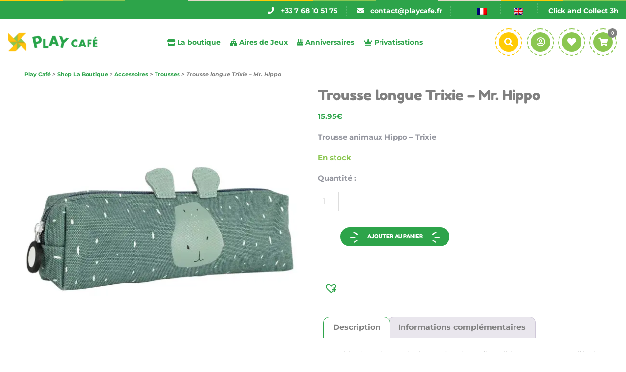

--- FILE ---
content_type: text/html; charset=UTF-8
request_url: https://www.playcafe.fr/boutique/trousse-longue-trixie-mr-hippo/
body_size: 161527
content:
<!doctype html>
<html dir="ltr" lang="fr-FR" prefix="og: https://ogp.me/ns#">
<head><meta charset="UTF-8"><script>if(navigator.userAgent.match(/MSIE|Internet Explorer/i)||navigator.userAgent.match(/Trident\/7\..*?rv:11/i)){var href=document.location.href;if(!href.match(/[?&]nowprocket/)){if(href.indexOf("?")==-1){if(href.indexOf("#")==-1){document.location.href=href+"?nowprocket=1"}else{document.location.href=href.replace("#","?nowprocket=1#")}}else{if(href.indexOf("#")==-1){document.location.href=href+"&nowprocket=1"}else{document.location.href=href.replace("#","&nowprocket=1#")}}}}</script><script>(()=>{class RocketLazyLoadScripts{constructor(){this.v="2.0.4",this.userEvents=["keydown","keyup","mousedown","mouseup","mousemove","mouseover","mouseout","touchmove","touchstart","touchend","touchcancel","wheel","click","dblclick","input"],this.attributeEvents=["onblur","onclick","oncontextmenu","ondblclick","onfocus","onmousedown","onmouseenter","onmouseleave","onmousemove","onmouseout","onmouseover","onmouseup","onmousewheel","onscroll","onsubmit"]}async t(){this.i(),this.o(),/iP(ad|hone)/.test(navigator.userAgent)&&this.h(),this.u(),this.l(this),this.m(),this.k(this),this.p(this),this._(),await Promise.all([this.R(),this.L()]),this.lastBreath=Date.now(),this.S(this),this.P(),this.D(),this.O(),this.M(),await this.C(this.delayedScripts.normal),await this.C(this.delayedScripts.defer),await this.C(this.delayedScripts.async),await this.T(),await this.F(),await this.j(),await this.A(),window.dispatchEvent(new Event("rocket-allScriptsLoaded")),this.everythingLoaded=!0,this.lastTouchEnd&&await new Promise(t=>setTimeout(t,500-Date.now()+this.lastTouchEnd)),this.I(),this.H(),this.U(),this.W()}i(){this.CSPIssue=sessionStorage.getItem("rocketCSPIssue"),document.addEventListener("securitypolicyviolation",t=>{this.CSPIssue||"script-src-elem"!==t.violatedDirective||"data"!==t.blockedURI||(this.CSPIssue=!0,sessionStorage.setItem("rocketCSPIssue",!0))},{isRocket:!0})}o(){window.addEventListener("pageshow",t=>{this.persisted=t.persisted,this.realWindowLoadedFired=!0},{isRocket:!0}),window.addEventListener("pagehide",()=>{this.onFirstUserAction=null},{isRocket:!0})}h(){let t;function e(e){t=e}window.addEventListener("touchstart",e,{isRocket:!0}),window.addEventListener("touchend",function i(o){o.changedTouches[0]&&t.changedTouches[0]&&Math.abs(o.changedTouches[0].pageX-t.changedTouches[0].pageX)<10&&Math.abs(o.changedTouches[0].pageY-t.changedTouches[0].pageY)<10&&o.timeStamp-t.timeStamp<200&&(window.removeEventListener("touchstart",e,{isRocket:!0}),window.removeEventListener("touchend",i,{isRocket:!0}),"INPUT"===o.target.tagName&&"text"===o.target.type||(o.target.dispatchEvent(new TouchEvent("touchend",{target:o.target,bubbles:!0})),o.target.dispatchEvent(new MouseEvent("mouseover",{target:o.target,bubbles:!0})),o.target.dispatchEvent(new PointerEvent("click",{target:o.target,bubbles:!0,cancelable:!0,detail:1,clientX:o.changedTouches[0].clientX,clientY:o.changedTouches[0].clientY})),event.preventDefault()))},{isRocket:!0})}q(t){this.userActionTriggered||("mousemove"!==t.type||this.firstMousemoveIgnored?"keyup"===t.type||"mouseover"===t.type||"mouseout"===t.type||(this.userActionTriggered=!0,this.onFirstUserAction&&this.onFirstUserAction()):this.firstMousemoveIgnored=!0),"click"===t.type&&t.preventDefault(),t.stopPropagation(),t.stopImmediatePropagation(),"touchstart"===this.lastEvent&&"touchend"===t.type&&(this.lastTouchEnd=Date.now()),"click"===t.type&&(this.lastTouchEnd=0),this.lastEvent=t.type,t.composedPath&&t.composedPath()[0].getRootNode()instanceof ShadowRoot&&(t.rocketTarget=t.composedPath()[0]),this.savedUserEvents.push(t)}u(){this.savedUserEvents=[],this.userEventHandler=this.q.bind(this),this.userEvents.forEach(t=>window.addEventListener(t,this.userEventHandler,{passive:!1,isRocket:!0})),document.addEventListener("visibilitychange",this.userEventHandler,{isRocket:!0})}U(){this.userEvents.forEach(t=>window.removeEventListener(t,this.userEventHandler,{passive:!1,isRocket:!0})),document.removeEventListener("visibilitychange",this.userEventHandler,{isRocket:!0}),this.savedUserEvents.forEach(t=>{(t.rocketTarget||t.target).dispatchEvent(new window[t.constructor.name](t.type,t))})}m(){const t="return false",e=Array.from(this.attributeEvents,t=>"data-rocket-"+t),i="["+this.attributeEvents.join("],[")+"]",o="[data-rocket-"+this.attributeEvents.join("],[data-rocket-")+"]",s=(e,i,o)=>{o&&o!==t&&(e.setAttribute("data-rocket-"+i,o),e["rocket"+i]=new Function("event",o),e.setAttribute(i,t))};new MutationObserver(t=>{for(const n of t)"attributes"===n.type&&(n.attributeName.startsWith("data-rocket-")||this.everythingLoaded?n.attributeName.startsWith("data-rocket-")&&this.everythingLoaded&&this.N(n.target,n.attributeName.substring(12)):s(n.target,n.attributeName,n.target.getAttribute(n.attributeName))),"childList"===n.type&&n.addedNodes.forEach(t=>{if(t.nodeType===Node.ELEMENT_NODE)if(this.everythingLoaded)for(const i of[t,...t.querySelectorAll(o)])for(const t of i.getAttributeNames())e.includes(t)&&this.N(i,t.substring(12));else for(const e of[t,...t.querySelectorAll(i)])for(const t of e.getAttributeNames())this.attributeEvents.includes(t)&&s(e,t,e.getAttribute(t))})}).observe(document,{subtree:!0,childList:!0,attributeFilter:[...this.attributeEvents,...e]})}I(){this.attributeEvents.forEach(t=>{document.querySelectorAll("[data-rocket-"+t+"]").forEach(e=>{this.N(e,t)})})}N(t,e){const i=t.getAttribute("data-rocket-"+e);i&&(t.setAttribute(e,i),t.removeAttribute("data-rocket-"+e))}k(t){Object.defineProperty(HTMLElement.prototype,"onclick",{get(){return this.rocketonclick||null},set(e){this.rocketonclick=e,this.setAttribute(t.everythingLoaded?"onclick":"data-rocket-onclick","this.rocketonclick(event)")}})}S(t){function e(e,i){let o=e[i];e[i]=null,Object.defineProperty(e,i,{get:()=>o,set(s){t.everythingLoaded?o=s:e["rocket"+i]=o=s}})}e(document,"onreadystatechange"),e(window,"onload"),e(window,"onpageshow");try{Object.defineProperty(document,"readyState",{get:()=>t.rocketReadyState,set(e){t.rocketReadyState=e},configurable:!0}),document.readyState="loading"}catch(t){console.log("WPRocket DJE readyState conflict, bypassing")}}l(t){this.originalAddEventListener=EventTarget.prototype.addEventListener,this.originalRemoveEventListener=EventTarget.prototype.removeEventListener,this.savedEventListeners=[],EventTarget.prototype.addEventListener=function(e,i,o){o&&o.isRocket||!t.B(e,this)&&!t.userEvents.includes(e)||t.B(e,this)&&!t.userActionTriggered||e.startsWith("rocket-")||t.everythingLoaded?t.originalAddEventListener.call(this,e,i,o):(t.savedEventListeners.push({target:this,remove:!1,type:e,func:i,options:o}),"mouseenter"!==e&&"mouseleave"!==e||t.originalAddEventListener.call(this,e,t.savedUserEvents.push,o))},EventTarget.prototype.removeEventListener=function(e,i,o){o&&o.isRocket||!t.B(e,this)&&!t.userEvents.includes(e)||t.B(e,this)&&!t.userActionTriggered||e.startsWith("rocket-")||t.everythingLoaded?t.originalRemoveEventListener.call(this,e,i,o):t.savedEventListeners.push({target:this,remove:!0,type:e,func:i,options:o})}}J(t,e){this.savedEventListeners=this.savedEventListeners.filter(i=>{let o=i.type,s=i.target||window;return e!==o||t!==s||(this.B(o,s)&&(i.type="rocket-"+o),this.$(i),!1)})}H(){EventTarget.prototype.addEventListener=this.originalAddEventListener,EventTarget.prototype.removeEventListener=this.originalRemoveEventListener,this.savedEventListeners.forEach(t=>this.$(t))}$(t){t.remove?this.originalRemoveEventListener.call(t.target,t.type,t.func,t.options):this.originalAddEventListener.call(t.target,t.type,t.func,t.options)}p(t){let e;function i(e){return t.everythingLoaded?e:e.split(" ").map(t=>"load"===t||t.startsWith("load.")?"rocket-jquery-load":t).join(" ")}function o(o){function s(e){const s=o.fn[e];o.fn[e]=o.fn.init.prototype[e]=function(){return this[0]===window&&t.userActionTriggered&&("string"==typeof arguments[0]||arguments[0]instanceof String?arguments[0]=i(arguments[0]):"object"==typeof arguments[0]&&Object.keys(arguments[0]).forEach(t=>{const e=arguments[0][t];delete arguments[0][t],arguments[0][i(t)]=e})),s.apply(this,arguments),this}}if(o&&o.fn&&!t.allJQueries.includes(o)){const e={DOMContentLoaded:[],"rocket-DOMContentLoaded":[]};for(const t in e)document.addEventListener(t,()=>{e[t].forEach(t=>t())},{isRocket:!0});o.fn.ready=o.fn.init.prototype.ready=function(i){function s(){parseInt(o.fn.jquery)>2?setTimeout(()=>i.bind(document)(o)):i.bind(document)(o)}return"function"==typeof i&&(t.realDomReadyFired?!t.userActionTriggered||t.fauxDomReadyFired?s():e["rocket-DOMContentLoaded"].push(s):e.DOMContentLoaded.push(s)),o([])},s("on"),s("one"),s("off"),t.allJQueries.push(o)}e=o}t.allJQueries=[],o(window.jQuery),Object.defineProperty(window,"jQuery",{get:()=>e,set(t){o(t)}})}P(){const t=new Map;document.write=document.writeln=function(e){const i=document.currentScript,o=document.createRange(),s=i.parentElement;let n=t.get(i);void 0===n&&(n=i.nextSibling,t.set(i,n));const c=document.createDocumentFragment();o.setStart(c,0),c.appendChild(o.createContextualFragment(e)),s.insertBefore(c,n)}}async R(){return new Promise(t=>{this.userActionTriggered?t():this.onFirstUserAction=t})}async L(){return new Promise(t=>{document.addEventListener("DOMContentLoaded",()=>{this.realDomReadyFired=!0,t()},{isRocket:!0})})}async j(){return this.realWindowLoadedFired?Promise.resolve():new Promise(t=>{window.addEventListener("load",t,{isRocket:!0})})}M(){this.pendingScripts=[];this.scriptsMutationObserver=new MutationObserver(t=>{for(const e of t)e.addedNodes.forEach(t=>{"SCRIPT"!==t.tagName||t.noModule||t.isWPRocket||this.pendingScripts.push({script:t,promise:new Promise(e=>{const i=()=>{const i=this.pendingScripts.findIndex(e=>e.script===t);i>=0&&this.pendingScripts.splice(i,1),e()};t.addEventListener("load",i,{isRocket:!0}),t.addEventListener("error",i,{isRocket:!0}),setTimeout(i,1e3)})})})}),this.scriptsMutationObserver.observe(document,{childList:!0,subtree:!0})}async F(){await this.X(),this.pendingScripts.length?(await this.pendingScripts[0].promise,await this.F()):this.scriptsMutationObserver.disconnect()}D(){this.delayedScripts={normal:[],async:[],defer:[]},document.querySelectorAll("script[type$=rocketlazyloadscript]").forEach(t=>{t.hasAttribute("data-rocket-src")?t.hasAttribute("async")&&!1!==t.async?this.delayedScripts.async.push(t):t.hasAttribute("defer")&&!1!==t.defer||"module"===t.getAttribute("data-rocket-type")?this.delayedScripts.defer.push(t):this.delayedScripts.normal.push(t):this.delayedScripts.normal.push(t)})}async _(){await this.L();let t=[];document.querySelectorAll("script[type$=rocketlazyloadscript][data-rocket-src]").forEach(e=>{let i=e.getAttribute("data-rocket-src");if(i&&!i.startsWith("data:")){i.startsWith("//")&&(i=location.protocol+i);try{const o=new URL(i).origin;o!==location.origin&&t.push({src:o,crossOrigin:e.crossOrigin||"module"===e.getAttribute("data-rocket-type")})}catch(t){}}}),t=[...new Map(t.map(t=>[JSON.stringify(t),t])).values()],this.Y(t,"preconnect")}async G(t){if(await this.K(),!0!==t.noModule||!("noModule"in HTMLScriptElement.prototype))return new Promise(e=>{let i;function o(){(i||t).setAttribute("data-rocket-status","executed"),e()}try{if(navigator.userAgent.includes("Firefox/")||""===navigator.vendor||this.CSPIssue)i=document.createElement("script"),[...t.attributes].forEach(t=>{let e=t.nodeName;"type"!==e&&("data-rocket-type"===e&&(e="type"),"data-rocket-src"===e&&(e="src"),i.setAttribute(e,t.nodeValue))}),t.text&&(i.text=t.text),t.nonce&&(i.nonce=t.nonce),i.hasAttribute("src")?(i.addEventListener("load",o,{isRocket:!0}),i.addEventListener("error",()=>{i.setAttribute("data-rocket-status","failed-network"),e()},{isRocket:!0}),setTimeout(()=>{i.isConnected||e()},1)):(i.text=t.text,o()),i.isWPRocket=!0,t.parentNode.replaceChild(i,t);else{const i=t.getAttribute("data-rocket-type"),s=t.getAttribute("data-rocket-src");i?(t.type=i,t.removeAttribute("data-rocket-type")):t.removeAttribute("type"),t.addEventListener("load",o,{isRocket:!0}),t.addEventListener("error",i=>{this.CSPIssue&&i.target.src.startsWith("data:")?(console.log("WPRocket: CSP fallback activated"),t.removeAttribute("src"),this.G(t).then(e)):(t.setAttribute("data-rocket-status","failed-network"),e())},{isRocket:!0}),s?(t.fetchPriority="high",t.removeAttribute("data-rocket-src"),t.src=s):t.src="data:text/javascript;base64,"+window.btoa(unescape(encodeURIComponent(t.text)))}}catch(i){t.setAttribute("data-rocket-status","failed-transform"),e()}});t.setAttribute("data-rocket-status","skipped")}async C(t){const e=t.shift();return e?(e.isConnected&&await this.G(e),this.C(t)):Promise.resolve()}O(){this.Y([...this.delayedScripts.normal,...this.delayedScripts.defer,...this.delayedScripts.async],"preload")}Y(t,e){this.trash=this.trash||[];let i=!0;var o=document.createDocumentFragment();t.forEach(t=>{const s=t.getAttribute&&t.getAttribute("data-rocket-src")||t.src;if(s&&!s.startsWith("data:")){const n=document.createElement("link");n.href=s,n.rel=e,"preconnect"!==e&&(n.as="script",n.fetchPriority=i?"high":"low"),t.getAttribute&&"module"===t.getAttribute("data-rocket-type")&&(n.crossOrigin=!0),t.crossOrigin&&(n.crossOrigin=t.crossOrigin),t.integrity&&(n.integrity=t.integrity),t.nonce&&(n.nonce=t.nonce),o.appendChild(n),this.trash.push(n),i=!1}}),document.head.appendChild(o)}W(){this.trash.forEach(t=>t.remove())}async T(){try{document.readyState="interactive"}catch(t){}this.fauxDomReadyFired=!0;try{await this.K(),this.J(document,"readystatechange"),document.dispatchEvent(new Event("rocket-readystatechange")),await this.K(),document.rocketonreadystatechange&&document.rocketonreadystatechange(),await this.K(),this.J(document,"DOMContentLoaded"),document.dispatchEvent(new Event("rocket-DOMContentLoaded")),await this.K(),this.J(window,"DOMContentLoaded"),window.dispatchEvent(new Event("rocket-DOMContentLoaded"))}catch(t){console.error(t)}}async A(){try{document.readyState="complete"}catch(t){}try{await this.K(),this.J(document,"readystatechange"),document.dispatchEvent(new Event("rocket-readystatechange")),await this.K(),document.rocketonreadystatechange&&document.rocketonreadystatechange(),await this.K(),this.J(window,"load"),window.dispatchEvent(new Event("rocket-load")),await this.K(),window.rocketonload&&window.rocketonload(),await this.K(),this.allJQueries.forEach(t=>t(window).trigger("rocket-jquery-load")),await this.K(),this.J(window,"pageshow");const t=new Event("rocket-pageshow");t.persisted=this.persisted,window.dispatchEvent(t),await this.K(),window.rocketonpageshow&&window.rocketonpageshow({persisted:this.persisted})}catch(t){console.error(t)}}async K(){Date.now()-this.lastBreath>45&&(await this.X(),this.lastBreath=Date.now())}async X(){return document.hidden?new Promise(t=>setTimeout(t)):new Promise(t=>requestAnimationFrame(t))}B(t,e){return e===document&&"readystatechange"===t||(e===document&&"DOMContentLoaded"===t||(e===window&&"DOMContentLoaded"===t||(e===window&&"load"===t||e===window&&"pageshow"===t)))}static run(){(new RocketLazyLoadScripts).t()}}RocketLazyLoadScripts.run()})();</script>
	
	<meta http-equiv="X-UA-Compatible" content="IE=edge">
	<meta name="viewport" content="width=device-width, initial-scale=1.0, maximum-scale=1.0, user-scalable=0">
	<link rel="profile" href="https://gmpg.org/xfn/11">
	<!-- Global site tag (gtag.js) - Google Analytics -->
<script type="rocketlazyloadscript" async data-rocket-src="https://www.googletagmanager.com/gtag/js?id=UA-168729683-1"></script>
<script type="rocketlazyloadscript">
  window.dataLayer = window.dataLayer || [];
  function gtag(){dataLayer.push(arguments);}
  gtag('js', new Date());

  gtag('config', 'UA-168729683-1');
</script>

	<title>Trousse longue Trixie – Mr. Hippo - Play Café</title>
<link data-rocket-prefetch href="https://sibautomation.com" rel="dns-prefetch">
<link data-rocket-prefetch href="https://connect.facebook.net" rel="dns-prefetch">
<link data-rocket-prefetch href="https://www.googletagmanager.com" rel="dns-prefetch">
<link data-rocket-prefetch href="https://cdn-cookieyes.com" rel="dns-prefetch">
<link data-rocket-prefetch href="https://fonts.googleapis.com" rel="dns-prefetch">
<link data-rocket-prefetch href="https://stats.wp.com" rel="dns-prefetch">
<link data-rocket-prefetch href="https://cdn.brevo.com" rel="dns-prefetch">
<link data-rocket-prefetch href="https://i0.wp.com" rel="dns-prefetch">
<link data-rocket-prefetch href="https://accounts.google.com" rel="dns-prefetch">
<link data-rocket-prefetch href="https://js.stripe.com" rel="dns-prefetch">
<link data-rocket-prefetch href="https://capi-automation.s3.us-east-2.amazonaws.com" rel="dns-prefetch">
<link data-rocket-preload as="style" href="https://fonts.googleapis.com/css?family=M%20PLUS%20Rounded%201c%3A300%2C400%2C400i%2C500%2C500i%2C600%2C600i%2C700%2C700i%2C800%2C800i%2C900%2C900i%7COpen%20Sans%3A300%2C400%2C400i%2C500%2C500i%2C600%2C600i%2C700%2C700i%2C800%2C800i%2C900%2C900i%7CMontserrat%3A700%7CFredoka%20One%3A400&#038;subset=latin%2Ccyrillic-ext%2Clatin-ext%2Ccyrillic%2Cgreek-ext%2Cgreek%2Cvietnamese,latin&#038;display=swap" rel="preload">
<link href="https://fonts.googleapis.com/css?family=M%20PLUS%20Rounded%201c%3A300%2C400%2C400i%2C500%2C500i%2C600%2C600i%2C700%2C700i%2C800%2C800i%2C900%2C900i%7COpen%20Sans%3A300%2C400%2C400i%2C500%2C500i%2C600%2C600i%2C700%2C700i%2C800%2C800i%2C900%2C900i%7CMontserrat%3A700%7CFredoka%20One%3A400&#038;subset=latin%2Ccyrillic-ext%2Clatin-ext%2Ccyrillic%2Cgreek-ext%2Cgreek%2Cvietnamese,latin&#038;display=swap" media="print" onload="this.media=&#039;all&#039;" rel="stylesheet">
<style id="wpr-usedcss">img:is([sizes=auto i],[sizes^="auto," i]){contain-intrinsic-size:3000px 1500px}img.emoji{display:inline!important;border:none!important;box-shadow:none!important;height:1em!important;width:1em!important;margin:0 .07em!important;vertical-align:-.1em!important;background:0 0!important;padding:0!important}.wp-block-archives{box-sizing:border-box}:where(.wp-block-button__link){border-radius:9999px;box-shadow:none;padding:calc(.667em + 2px) calc(1.333em + 2px);text-decoration:none}:root :where(.wp-block-button .wp-block-button__link.is-style-outline),:root :where(.wp-block-button.is-style-outline>.wp-block-button__link){border:2px solid;padding:.667em 1.333em}:root :where(.wp-block-button .wp-block-button__link.is-style-outline:not(.has-text-color)),:root :where(.wp-block-button.is-style-outline>.wp-block-button__link:not(.has-text-color)){color:currentColor}:root :where(.wp-block-button .wp-block-button__link.is-style-outline:not(.has-background)),:root :where(.wp-block-button.is-style-outline>.wp-block-button__link:not(.has-background)){background-color:initial;background-image:none}:where(.wp-block-calendar table:not(.has-background) th){background:#ddd}.wp-block-categories{box-sizing:border-box}:where(.wp-block-columns){margin-bottom:1.75em}:where(.wp-block-columns.has-background){padding:1.25em 2.375em}:where(.wp-block-post-comments input[type=submit]){border:none}.wp-block-cover{align-items:center;background-position:50%;box-sizing:border-box;display:flex;justify-content:center;min-height:430px;overflow:hidden;overflow:clip;padding:1em;position:relative}.wp-block-cover .wp-block-cover__image-background{border:none;bottom:0;box-shadow:none;height:100%;left:0;margin:0;max-height:none;max-width:none;object-fit:cover;outline:0;padding:0;position:absolute;right:0;top:0;width:100%}.wp-block-cover.has-parallax,.wp-block-cover__image-background.has-parallax{background-attachment:fixed;background-repeat:no-repeat;background-size:cover}@supports (-webkit-touch-callout:inherit){.wp-block-cover.has-parallax,.wp-block-cover__image-background.has-parallax{background-attachment:scroll}}@media (prefers-reduced-motion:reduce){.wp-block-cover.has-parallax,.wp-block-cover__image-background.has-parallax{background-attachment:scroll}}:where(.wp-block-cover-image:not(.has-text-color)),:where(.wp-block-cover:not(.has-text-color)){color:#fff}:where(.wp-block-cover-image.is-light:not(.has-text-color)),:where(.wp-block-cover.is-light:not(.has-text-color)){color:#000}:root :where(.wp-block-cover h1:not(.has-text-color)),:root :where(.wp-block-cover h2:not(.has-text-color)),:root :where(.wp-block-cover h3:not(.has-text-color)),:root :where(.wp-block-cover h4:not(.has-text-color)),:root :where(.wp-block-cover h5:not(.has-text-color)),:root :where(.wp-block-cover h6:not(.has-text-color)),:root :where(.wp-block-cover p:not(.has-text-color)){color:inherit}body:not(.editor-styles-wrapper) .wp-block-cover:not(.wp-block-cover:has(.wp-block-cover__background+.wp-block-cover__inner-container)) .wp-block-cover__image-background{z-index:0}:where(.wp-block-file){margin-bottom:1.5em}:where(.wp-block-file__button){border-radius:2em;display:inline-block;padding:.5em 1em}:where(.wp-block-file__button):where(a):active,:where(.wp-block-file__button):where(a):focus,:where(.wp-block-file__button):where(a):hover,:where(.wp-block-file__button):where(a):visited{box-shadow:none;color:#fff;opacity:.85;text-decoration:none}:where(.wp-block-form-input__input){font-size:1em;margin-bottom:.5em;padding:0 .5em}:where(.wp-block-form-input__input)[type=date],:where(.wp-block-form-input__input)[type=datetime-local],:where(.wp-block-form-input__input)[type=datetime],:where(.wp-block-form-input__input)[type=email],:where(.wp-block-form-input__input)[type=month],:where(.wp-block-form-input__input)[type=number],:where(.wp-block-form-input__input)[type=password],:where(.wp-block-form-input__input)[type=search],:where(.wp-block-form-input__input)[type=tel],:where(.wp-block-form-input__input)[type=text],:where(.wp-block-form-input__input)[type=time],:where(.wp-block-form-input__input)[type=url],:where(.wp-block-form-input__input)[type=week]{border-style:solid;border-width:1px;line-height:2;min-height:2em}:where(.wp-block-group.wp-block-group-is-layout-constrained){position:relative}:root :where(.wp-block-image.is-style-rounded img,.wp-block-image .is-style-rounded img){border-radius:9999px}:where(.wp-block-latest-comments:not([style*=line-height] .wp-block-latest-comments__comment)){line-height:1.1}:where(.wp-block-latest-comments:not([style*=line-height] .wp-block-latest-comments__comment-excerpt p)){line-height:1.8}:root :where(.wp-block-latest-posts.is-grid){padding:0}:root :where(.wp-block-latest-posts.wp-block-latest-posts__list){padding-left:0}ol,ul{box-sizing:border-box}:root :where(.wp-block-list.has-background){padding:1.25em 2.375em}:where(.wp-block-navigation.has-background .wp-block-navigation-item a:not(.wp-element-button)),:where(.wp-block-navigation.has-background .wp-block-navigation-submenu a:not(.wp-element-button)){padding:.5em 1em}:where(.wp-block-navigation .wp-block-navigation__submenu-container .wp-block-navigation-item a:not(.wp-element-button)),:where(.wp-block-navigation .wp-block-navigation__submenu-container .wp-block-navigation-submenu a:not(.wp-element-button)),:where(.wp-block-navigation .wp-block-navigation__submenu-container .wp-block-navigation-submenu button.wp-block-navigation-item__content),:where(.wp-block-navigation .wp-block-navigation__submenu-container .wp-block-pages-list__item button.wp-block-navigation-item__content){padding:.5em 1em}:root :where(p.has-background){padding:1.25em 2.375em}:where(p.has-text-color:not(.has-link-color)) a{color:inherit}:where(.wp-block-post-comments-form input:not([type=submit])),:where(.wp-block-post-comments-form textarea){border:1px solid #949494;font-family:inherit;font-size:1em}:where(.wp-block-post-comments-form input:where(:not([type=submit]):not([type=checkbox]))),:where(.wp-block-post-comments-form textarea){padding:calc(.667em + 2px)}:where(.wp-block-post-excerpt){box-sizing:border-box;margin-bottom:var(--wp--style--block-gap);margin-top:var(--wp--style--block-gap)}:where(.wp-block-preformatted.has-background){padding:1.25em 2.375em}:where(.wp-block-search__button){border:1px solid #ccc;padding:6px 10px}:where(.wp-block-search__input){appearance:none;border:1px solid #949494;flex-grow:1;font-family:inherit;font-size:inherit;font-style:inherit;font-weight:inherit;letter-spacing:inherit;line-height:inherit;margin-left:0;margin-right:0;min-width:3rem;padding:8px;text-decoration:unset!important;text-transform:inherit}:where(.wp-block-search__button-inside .wp-block-search__inside-wrapper){background-color:#fff;border:1px solid #949494;box-sizing:border-box;padding:4px}:where(.wp-block-search__button-inside .wp-block-search__inside-wrapper) .wp-block-search__input{border:none;border-radius:0;padding:0 4px}:where(.wp-block-search__button-inside .wp-block-search__inside-wrapper) .wp-block-search__input:focus{outline:0}:where(.wp-block-search__button-inside .wp-block-search__inside-wrapper) :where(.wp-block-search__button){padding:4px 8px}:root :where(.wp-block-separator.is-style-dots){height:auto;line-height:1;text-align:center}:root :where(.wp-block-separator.is-style-dots):before{color:currentColor;content:"···";font-family:serif;font-size:1.5em;letter-spacing:2em;padding-left:2em}:root :where(.wp-block-site-logo.is-style-rounded){border-radius:9999px}:where(.wp-block-social-links:not(.is-style-logos-only)) .wp-social-link{background-color:#f0f0f0;color:#444}:where(.wp-block-social-links:not(.is-style-logos-only)) .wp-social-link-amazon{background-color:#f90;color:#fff}:where(.wp-block-social-links:not(.is-style-logos-only)) .wp-social-link-bandcamp{background-color:#1ea0c3;color:#fff}:where(.wp-block-social-links:not(.is-style-logos-only)) .wp-social-link-behance{background-color:#0757fe;color:#fff}:where(.wp-block-social-links:not(.is-style-logos-only)) .wp-social-link-bluesky{background-color:#0a7aff;color:#fff}:where(.wp-block-social-links:not(.is-style-logos-only)) .wp-social-link-codepen{background-color:#1e1f26;color:#fff}:where(.wp-block-social-links:not(.is-style-logos-only)) .wp-social-link-deviantart{background-color:#02e49b;color:#fff}:where(.wp-block-social-links:not(.is-style-logos-only)) .wp-social-link-discord{background-color:#5865f2;color:#fff}:where(.wp-block-social-links:not(.is-style-logos-only)) .wp-social-link-dribbble{background-color:#e94c89;color:#fff}:where(.wp-block-social-links:not(.is-style-logos-only)) .wp-social-link-dropbox{background-color:#4280ff;color:#fff}:where(.wp-block-social-links:not(.is-style-logos-only)) .wp-social-link-etsy{background-color:#f45800;color:#fff}:where(.wp-block-social-links:not(.is-style-logos-only)) .wp-social-link-facebook{background-color:#0866ff;color:#fff}:where(.wp-block-social-links:not(.is-style-logos-only)) .wp-social-link-fivehundredpx{background-color:#000;color:#fff}:where(.wp-block-social-links:not(.is-style-logos-only)) .wp-social-link-flickr{background-color:#0461dd;color:#fff}:where(.wp-block-social-links:not(.is-style-logos-only)) .wp-social-link-foursquare{background-color:#e65678;color:#fff}:where(.wp-block-social-links:not(.is-style-logos-only)) .wp-social-link-github{background-color:#24292d;color:#fff}:where(.wp-block-social-links:not(.is-style-logos-only)) .wp-social-link-goodreads{background-color:#eceadd;color:#382110}:where(.wp-block-social-links:not(.is-style-logos-only)) .wp-social-link-google{background-color:#ea4434;color:#fff}:where(.wp-block-social-links:not(.is-style-logos-only)) .wp-social-link-gravatar{background-color:#1d4fc4;color:#fff}:where(.wp-block-social-links:not(.is-style-logos-only)) .wp-social-link-instagram{background-color:#f00075;color:#fff}:where(.wp-block-social-links:not(.is-style-logos-only)) .wp-social-link-lastfm{background-color:#e21b24;color:#fff}:where(.wp-block-social-links:not(.is-style-logos-only)) .wp-social-link-linkedin{background-color:#0d66c2;color:#fff}:where(.wp-block-social-links:not(.is-style-logos-only)) .wp-social-link-mastodon{background-color:#3288d4;color:#fff}:where(.wp-block-social-links:not(.is-style-logos-only)) .wp-social-link-medium{background-color:#000;color:#fff}:where(.wp-block-social-links:not(.is-style-logos-only)) .wp-social-link-meetup{background-color:#f6405f;color:#fff}:where(.wp-block-social-links:not(.is-style-logos-only)) .wp-social-link-patreon{background-color:#000;color:#fff}:where(.wp-block-social-links:not(.is-style-logos-only)) .wp-social-link-pinterest{background-color:#e60122;color:#fff}:where(.wp-block-social-links:not(.is-style-logos-only)) .wp-social-link-pocket{background-color:#ef4155;color:#fff}:where(.wp-block-social-links:not(.is-style-logos-only)) .wp-social-link-reddit{background-color:#ff4500;color:#fff}:where(.wp-block-social-links:not(.is-style-logos-only)) .wp-social-link-skype{background-color:#0478d7;color:#fff}:where(.wp-block-social-links:not(.is-style-logos-only)) .wp-social-link-snapchat{background-color:#fefc00;color:#fff;stroke:#000}:where(.wp-block-social-links:not(.is-style-logos-only)) .wp-social-link-soundcloud{background-color:#ff5600;color:#fff}:where(.wp-block-social-links:not(.is-style-logos-only)) .wp-social-link-spotify{background-color:#1bd760;color:#fff}:where(.wp-block-social-links:not(.is-style-logos-only)) .wp-social-link-telegram{background-color:#2aabee;color:#fff}:where(.wp-block-social-links:not(.is-style-logos-only)) .wp-social-link-threads{background-color:#000;color:#fff}:where(.wp-block-social-links:not(.is-style-logos-only)) .wp-social-link-tiktok{background-color:#000;color:#fff}:where(.wp-block-social-links:not(.is-style-logos-only)) .wp-social-link-tumblr{background-color:#011835;color:#fff}:where(.wp-block-social-links:not(.is-style-logos-only)) .wp-social-link-twitch{background-color:#6440a4;color:#fff}:where(.wp-block-social-links:not(.is-style-logos-only)) .wp-social-link-twitter{background-color:#1da1f2;color:#fff}:where(.wp-block-social-links:not(.is-style-logos-only)) .wp-social-link-vimeo{background-color:#1eb7ea;color:#fff}:where(.wp-block-social-links:not(.is-style-logos-only)) .wp-social-link-vk{background-color:#4680c2;color:#fff}:where(.wp-block-social-links:not(.is-style-logos-only)) .wp-social-link-wordpress{background-color:#3499cd;color:#fff}:where(.wp-block-social-links:not(.is-style-logos-only)) .wp-social-link-whatsapp{background-color:#25d366;color:#fff}:where(.wp-block-social-links:not(.is-style-logos-only)) .wp-social-link-x{background-color:#000;color:#fff}:where(.wp-block-social-links:not(.is-style-logos-only)) .wp-social-link-yelp{background-color:#d32422;color:#fff}:where(.wp-block-social-links:not(.is-style-logos-only)) .wp-social-link-youtube{background-color:red;color:#fff}:where(.wp-block-social-links.is-style-logos-only) .wp-social-link{background:0 0}:where(.wp-block-social-links.is-style-logos-only) .wp-social-link svg{height:1.25em;width:1.25em}:where(.wp-block-social-links.is-style-logos-only) .wp-social-link-amazon{color:#f90}:where(.wp-block-social-links.is-style-logos-only) .wp-social-link-bandcamp{color:#1ea0c3}:where(.wp-block-social-links.is-style-logos-only) .wp-social-link-behance{color:#0757fe}:where(.wp-block-social-links.is-style-logos-only) .wp-social-link-bluesky{color:#0a7aff}:where(.wp-block-social-links.is-style-logos-only) .wp-social-link-codepen{color:#1e1f26}:where(.wp-block-social-links.is-style-logos-only) .wp-social-link-deviantart{color:#02e49b}:where(.wp-block-social-links.is-style-logos-only) .wp-social-link-discord{color:#5865f2}:where(.wp-block-social-links.is-style-logos-only) .wp-social-link-dribbble{color:#e94c89}:where(.wp-block-social-links.is-style-logos-only) .wp-social-link-dropbox{color:#4280ff}:where(.wp-block-social-links.is-style-logos-only) .wp-social-link-etsy{color:#f45800}:where(.wp-block-social-links.is-style-logos-only) .wp-social-link-facebook{color:#0866ff}:where(.wp-block-social-links.is-style-logos-only) .wp-social-link-fivehundredpx{color:#000}:where(.wp-block-social-links.is-style-logos-only) .wp-social-link-flickr{color:#0461dd}:where(.wp-block-social-links.is-style-logos-only) .wp-social-link-foursquare{color:#e65678}:where(.wp-block-social-links.is-style-logos-only) .wp-social-link-github{color:#24292d}:where(.wp-block-social-links.is-style-logos-only) .wp-social-link-goodreads{color:#382110}:where(.wp-block-social-links.is-style-logos-only) .wp-social-link-google{color:#ea4434}:where(.wp-block-social-links.is-style-logos-only) .wp-social-link-gravatar{color:#1d4fc4}:where(.wp-block-social-links.is-style-logos-only) .wp-social-link-instagram{color:#f00075}:where(.wp-block-social-links.is-style-logos-only) .wp-social-link-lastfm{color:#e21b24}:where(.wp-block-social-links.is-style-logos-only) .wp-social-link-linkedin{color:#0d66c2}:where(.wp-block-social-links.is-style-logos-only) .wp-social-link-mastodon{color:#3288d4}:where(.wp-block-social-links.is-style-logos-only) .wp-social-link-medium{color:#000}:where(.wp-block-social-links.is-style-logos-only) .wp-social-link-meetup{color:#f6405f}:where(.wp-block-social-links.is-style-logos-only) .wp-social-link-patreon{color:#000}:where(.wp-block-social-links.is-style-logos-only) .wp-social-link-pinterest{color:#e60122}:where(.wp-block-social-links.is-style-logos-only) .wp-social-link-pocket{color:#ef4155}:where(.wp-block-social-links.is-style-logos-only) .wp-social-link-reddit{color:#ff4500}:where(.wp-block-social-links.is-style-logos-only) .wp-social-link-skype{color:#0478d7}:where(.wp-block-social-links.is-style-logos-only) .wp-social-link-snapchat{color:#fff;stroke:#000}:where(.wp-block-social-links.is-style-logos-only) .wp-social-link-soundcloud{color:#ff5600}:where(.wp-block-social-links.is-style-logos-only) .wp-social-link-spotify{color:#1bd760}:where(.wp-block-social-links.is-style-logos-only) .wp-social-link-telegram{color:#2aabee}:where(.wp-block-social-links.is-style-logos-only) .wp-social-link-threads{color:#000}:where(.wp-block-social-links.is-style-logos-only) .wp-social-link-tiktok{color:#000}:where(.wp-block-social-links.is-style-logos-only) .wp-social-link-tumblr{color:#011835}:where(.wp-block-social-links.is-style-logos-only) .wp-social-link-twitch{color:#6440a4}:where(.wp-block-social-links.is-style-logos-only) .wp-social-link-twitter{color:#1da1f2}:where(.wp-block-social-links.is-style-logos-only) .wp-social-link-vimeo{color:#1eb7ea}:where(.wp-block-social-links.is-style-logos-only) .wp-social-link-vk{color:#4680c2}:where(.wp-block-social-links.is-style-logos-only) .wp-social-link-whatsapp{color:#25d366}:where(.wp-block-social-links.is-style-logos-only) .wp-social-link-wordpress{color:#3499cd}:where(.wp-block-social-links.is-style-logos-only) .wp-social-link-x{color:#000}:where(.wp-block-social-links.is-style-logos-only) .wp-social-link-yelp{color:#d32422}:where(.wp-block-social-links.is-style-logos-only) .wp-social-link-youtube{color:red}:root :where(.wp-block-social-links .wp-social-link a){padding:.25em}:root :where(.wp-block-social-links.is-style-logos-only .wp-social-link a){padding:0}:root :where(.wp-block-social-links.is-style-pill-shape .wp-social-link a){padding-left:.6666666667em;padding-right:.6666666667em}:root :where(.wp-block-tag-cloud.is-style-outline){display:flex;flex-wrap:wrap;gap:1ch}:root :where(.wp-block-tag-cloud.is-style-outline a){border:1px solid;font-size:unset!important;margin-right:0;padding:1ch 2ch;text-decoration:none!important}:root :where(.wp-block-table-of-contents){box-sizing:border-box}:where(.wp-block-term-description){box-sizing:border-box;margin-bottom:var(--wp--style--block-gap);margin-top:var(--wp--style--block-gap)}:where(pre.wp-block-verse){font-family:inherit}.entry-content{counter-reset:footnotes}:root{--wp-block-synced-color:#7a00df;--wp-block-synced-color--rgb:122,0,223;--wp-bound-block-color:var(--wp-block-synced-color);--wp-editor-canvas-background:#ddd;--wp-admin-theme-color:#007cba;--wp-admin-theme-color--rgb:0,124,186;--wp-admin-theme-color-darker-10:#006ba1;--wp-admin-theme-color-darker-10--rgb:0,107,160.5;--wp-admin-theme-color-darker-20:#005a87;--wp-admin-theme-color-darker-20--rgb:0,90,135;--wp-admin-border-width-focus:2px}@media (min-resolution:192dpi){:root{--wp-admin-border-width-focus:1.5px}}:root{--wp--preset--font-size--normal:16px;--wp--preset--font-size--huge:42px}.screen-reader-text{border:0;clip-path:inset(50%);height:1px;margin:-1px;overflow:hidden;padding:0;position:absolute;width:1px;word-wrap:normal!important}.screen-reader-text:focus{background-color:#ddd;clip-path:none;color:#444;display:block;font-size:1em;height:auto;left:5px;line-height:normal;padding:15px 23px 14px;text-decoration:none;top:5px;width:auto;z-index:100000}html :where(.has-border-color){border-style:solid}html :where([style*=border-top-color]){border-top-style:solid}html :where([style*=border-right-color]){border-right-style:solid}html :where([style*=border-bottom-color]){border-bottom-style:solid}html :where([style*=border-left-color]){border-left-style:solid}html :where([style*=border-width]){border-style:solid}html :where([style*=border-top-width]){border-top-style:solid}html :where([style*=border-right-width]){border-right-style:solid}html :where([style*=border-bottom-width]){border-bottom-style:solid}html :where([style*=border-left-width]){border-left-style:solid}html :where(img[class*=wp-image-]){height:auto;max-width:100%}:where(figure){margin:0 0 1em}html :where(.is-position-sticky){--wp-admin--admin-bar--position-offset:var(--wp-admin--admin-bar--height,0px)}@media screen and (max-width:600px){html :where(.is-position-sticky){--wp-admin--admin-bar--position-offset:0px}}:root{--wp--preset--aspect-ratio--square:1;--wp--preset--aspect-ratio--4-3:4/3;--wp--preset--aspect-ratio--3-4:3/4;--wp--preset--aspect-ratio--3-2:3/2;--wp--preset--aspect-ratio--2-3:2/3;--wp--preset--aspect-ratio--16-9:16/9;--wp--preset--aspect-ratio--9-16:9/16;--wp--preset--color--black:#000000;--wp--preset--color--cyan-bluish-gray:#abb8c3;--wp--preset--color--white:#ffffff;--wp--preset--color--pale-pink:#f78da7;--wp--preset--color--vivid-red:#cf2e2e;--wp--preset--color--luminous-vivid-orange:#ff6900;--wp--preset--color--luminous-vivid-amber:#fcb900;--wp--preset--color--light-green-cyan:#7bdcb5;--wp--preset--color--vivid-green-cyan:#00d084;--wp--preset--color--pale-cyan-blue:#8ed1fc;--wp--preset--color--vivid-cyan-blue:#0693e3;--wp--preset--color--vivid-purple:#9b51e0;--wp--preset--gradient--vivid-cyan-blue-to-vivid-purple:linear-gradient(135deg,rgb(6, 147, 227) 0%,rgb(155, 81, 224) 100%);--wp--preset--gradient--light-green-cyan-to-vivid-green-cyan:linear-gradient(135deg,rgb(122, 220, 180) 0%,rgb(0, 208, 130) 100%);--wp--preset--gradient--luminous-vivid-amber-to-luminous-vivid-orange:linear-gradient(135deg,rgb(252, 185, 0) 0%,rgb(255, 105, 0) 100%);--wp--preset--gradient--luminous-vivid-orange-to-vivid-red:linear-gradient(135deg,rgb(255, 105, 0) 0%,rgb(207, 46, 46) 100%);--wp--preset--gradient--very-light-gray-to-cyan-bluish-gray:linear-gradient(135deg,rgb(238, 238, 238) 0%,rgb(169, 184, 195) 100%);--wp--preset--gradient--cool-to-warm-spectrum:linear-gradient(135deg,rgb(74, 234, 220) 0%,rgb(151, 120, 209) 20%,rgb(207, 42, 186) 40%,rgb(238, 44, 130) 60%,rgb(251, 105, 98) 80%,rgb(254, 248, 76) 100%);--wp--preset--gradient--blush-light-purple:linear-gradient(135deg,rgb(255, 206, 236) 0%,rgb(152, 150, 240) 100%);--wp--preset--gradient--blush-bordeaux:linear-gradient(135deg,rgb(254, 205, 165) 0%,rgb(254, 45, 45) 50%,rgb(107, 0, 62) 100%);--wp--preset--gradient--luminous-dusk:linear-gradient(135deg,rgb(255, 203, 112) 0%,rgb(199, 81, 192) 50%,rgb(65, 88, 208) 100%);--wp--preset--gradient--pale-ocean:linear-gradient(135deg,rgb(255, 245, 203) 0%,rgb(182, 227, 212) 50%,rgb(51, 167, 181) 100%);--wp--preset--gradient--electric-grass:linear-gradient(135deg,rgb(202, 248, 128) 0%,rgb(113, 206, 126) 100%);--wp--preset--gradient--midnight:linear-gradient(135deg,rgb(2, 3, 129) 0%,rgb(40, 116, 252) 100%);--wp--preset--font-size--small:13px;--wp--preset--font-size--medium:20px;--wp--preset--font-size--large:36px;--wp--preset--font-size--x-large:42px;--wp--preset--spacing--20:0.44rem;--wp--preset--spacing--30:0.67rem;--wp--preset--spacing--40:1rem;--wp--preset--spacing--50:1.5rem;--wp--preset--spacing--60:2.25rem;--wp--preset--spacing--70:3.38rem;--wp--preset--spacing--80:5.06rem;--wp--preset--shadow--natural:6px 6px 9px rgba(0, 0, 0, .2);--wp--preset--shadow--deep:12px 12px 50px rgba(0, 0, 0, .4);--wp--preset--shadow--sharp:6px 6px 0px rgba(0, 0, 0, .2);--wp--preset--shadow--outlined:6px 6px 0px -3px rgb(255, 255, 255),6px 6px rgb(0, 0, 0);--wp--preset--shadow--crisp:6px 6px 0px rgb(0, 0, 0)}:where(.is-layout-flex){gap:.5em}:where(.is-layout-grid){gap:.5em}:where(.wp-block-post-template.is-layout-flex){gap:1.25em}:where(.wp-block-post-template.is-layout-grid){gap:1.25em}:where(.wp-block-term-template.is-layout-flex){gap:1.25em}:where(.wp-block-term-template.is-layout-grid){gap:1.25em}:where(.wp-block-columns.is-layout-flex){gap:2em}:where(.wp-block-columns.is-layout-grid){gap:2em}:root :where(.wp-block-pullquote){font-size:1.5em;line-height:1.6}.woocommerce .woocommerce-error .button,.woocommerce .woocommerce-info .button,.woocommerce .woocommerce-message .button,.woocommerce-page .woocommerce-error .button,.woocommerce-page .woocommerce-info .button,.woocommerce-page .woocommerce-message .button{float:right}.woocommerce img,.woocommerce-page img{height:auto;max-width:100%}.woocommerce #content div.product div.images,.woocommerce div.product div.images,.woocommerce-page #content div.product div.images,.woocommerce-page div.product div.images{float:left;width:48%}.woocommerce #content div.product div.thumbnails::after,.woocommerce #content div.product div.thumbnails::before,.woocommerce div.product div.thumbnails::after,.woocommerce div.product div.thumbnails::before,.woocommerce-page #content div.product div.thumbnails::after,.woocommerce-page #content div.product div.thumbnails::before,.woocommerce-page div.product div.thumbnails::after,.woocommerce-page div.product div.thumbnails::before{content:" ";display:table}.woocommerce #content div.product div.thumbnails::after,.woocommerce div.product div.thumbnails::after,.woocommerce-page #content div.product div.thumbnails::after,.woocommerce-page div.product div.thumbnails::after{clear:both}.woocommerce #content div.product div.thumbnails a,.woocommerce div.product div.thumbnails a,.woocommerce-page #content div.product div.thumbnails a,.woocommerce-page div.product div.thumbnails a{float:left;width:30.75%;margin-right:3.8%;margin-bottom:1em}.woocommerce #content div.product div.thumbnails a.last,.woocommerce div.product div.thumbnails a.last,.woocommerce-page #content div.product div.thumbnails a.last,.woocommerce-page div.product div.thumbnails a.last{margin-right:0}.woocommerce #content div.product div.thumbnails a.first,.woocommerce div.product div.thumbnails a.first,.woocommerce-page #content div.product div.thumbnails a.first,.woocommerce-page div.product div.thumbnails a.first{clear:both}.woocommerce div.product div.thumbnails.columns-1 a{width:100%;margin-right:0;float:none}.woocommerce div.product div.thumbnails.columns-2 a{width:48%}.woocommerce div.product div.thumbnails.columns-4 a{width:22.05%}.woocommerce div.product div.thumbnails.columns-5 a{width:16.9%}.woocommerce #content div.product div.summary,.woocommerce div.product div.summary,.woocommerce-page #content div.product div.summary,.woocommerce-page div.product div.summary{float:right;width:48%;clear:none}.woocommerce #content div.product .woocommerce-tabs,.woocommerce div.product .woocommerce-tabs,.woocommerce-page #content div.product .woocommerce-tabs,.woocommerce-page div.product .woocommerce-tabs{clear:both}.woocommerce #content div.product .woocommerce-tabs ul.tabs::after,.woocommerce #content div.product .woocommerce-tabs ul.tabs::before,.woocommerce div.product .woocommerce-tabs ul.tabs::after,.woocommerce div.product .woocommerce-tabs ul.tabs::before,.woocommerce-page #content div.product .woocommerce-tabs ul.tabs::after,.woocommerce-page #content div.product .woocommerce-tabs ul.tabs::before,.woocommerce-page div.product .woocommerce-tabs ul.tabs::after,.woocommerce-page div.product .woocommerce-tabs ul.tabs::before{content:" ";display:table}.woocommerce #content div.product .woocommerce-tabs ul.tabs::after,.woocommerce div.product .woocommerce-tabs ul.tabs::after,.woocommerce-page #content div.product .woocommerce-tabs ul.tabs::after,.woocommerce-page div.product .woocommerce-tabs ul.tabs::after{clear:both}.woocommerce #content div.product .woocommerce-tabs ul.tabs li,.woocommerce div.product .woocommerce-tabs ul.tabs li,.woocommerce-page #content div.product .woocommerce-tabs ul.tabs li,.woocommerce-page div.product .woocommerce-tabs ul.tabs li{display:inline-block}.woocommerce #content div.product #reviews .comment::after,.woocommerce #content div.product #reviews .comment::before,.woocommerce div.product #reviews .comment::after,.woocommerce div.product #reviews .comment::before,.woocommerce-page #content div.product #reviews .comment::after,.woocommerce-page #content div.product #reviews .comment::before,.woocommerce-page div.product #reviews .comment::after,.woocommerce-page div.product #reviews .comment::before{content:" ";display:table}.woocommerce #content div.product #reviews .comment::after,.woocommerce div.product #reviews .comment::after,.woocommerce-page #content div.product #reviews .comment::after,.woocommerce-page div.product #reviews .comment::after{clear:both}.woocommerce #content div.product #reviews .comment img,.woocommerce div.product #reviews .comment img,.woocommerce-page #content div.product #reviews .comment img,.woocommerce-page div.product #reviews .comment img{float:right;height:auto}.woocommerce ul.products,.woocommerce-page ul.products{clear:both}.woocommerce ul.products::after,.woocommerce ul.products::before,.woocommerce-page ul.products::after,.woocommerce-page ul.products::before{content:" ";display:table}.woocommerce ul.products::after,.woocommerce-page ul.products::after{clear:both}.woocommerce ul.products li.product,.woocommerce-page ul.products li.product{float:left;margin:0 3.8% 2.992em 0;padding:0;position:relative;width:22.05%;margin-left:0}.woocommerce ul.products li.first,.woocommerce-page ul.products li.first{clear:both}.woocommerce ul.products li.last,.woocommerce-page ul.products li.last{margin-right:0}.woocommerce .woocommerce-result-count,.woocommerce-page .woocommerce-result-count{float:left}.woocommerce .woocommerce-ordering,.woocommerce-page .woocommerce-ordering{float:right}.woocommerce #content table.cart img,.woocommerce table.cart img,.woocommerce-page #content table.cart img,.woocommerce-page table.cart img{height:auto}.woocommerce #content table.cart td.actions,.woocommerce table.cart td.actions,.woocommerce-page #content table.cart td.actions,.woocommerce-page table.cart td.actions{text-align:right}.woocommerce #content table.cart td.actions .input-text,.woocommerce table.cart td.actions .input-text,.woocommerce-page #content table.cart td.actions .input-text,.woocommerce-page table.cart td.actions .input-text{width:80px}.woocommerce #content table.cart td.actions .coupon,.woocommerce table.cart td.actions .coupon,.woocommerce-page #content table.cart td.actions .coupon,.woocommerce-page table.cart td.actions .coupon{float:left}.woocommerce ul.product_list_widget li::after,.woocommerce ul.product_list_widget li::before,.woocommerce-page ul.product_list_widget li::after,.woocommerce-page ul.product_list_widget li::before{content:" ";display:table}.woocommerce ul.product_list_widget li::after,.woocommerce-page ul.product_list_widget li::after{clear:both}.woocommerce ul.product_list_widget li img,.woocommerce-page ul.product_list_widget li img{float:right;height:auto}.woocommerce form .form-row::after,.woocommerce form .form-row::before,.woocommerce-page form .form-row::after,.woocommerce-page form .form-row::before{content:" ";display:table}.woocommerce form .form-row::after,.woocommerce-page form .form-row::after{clear:both}.woocommerce form .form-row label,.woocommerce-page form .form-row label{display:block}.woocommerce form .form-row label.checkbox,.woocommerce-page form .form-row label.checkbox{display:inline}.woocommerce form .form-row select,.woocommerce-page form .form-row select{width:100%}.woocommerce form .form-row .input-text,.woocommerce-page form .form-row .input-text{box-sizing:border-box;width:100%}.woocommerce form .form-row-first,.woocommerce form .form-row-last,.woocommerce-page form .form-row-first,.woocommerce-page form .form-row-last{width:47%;overflow:visible}.woocommerce form .form-row-first,.woocommerce-page form .form-row-first{float:left}.woocommerce form .form-row-last,.woocommerce-page form .form-row-last{float:right}.woocommerce form .form-row-wide,.woocommerce-page form .form-row-wide{clear:both}.woocommerce form .password-input,.woocommerce-page form .password-input{display:flex;flex-direction:column;justify-content:center;position:relative}.woocommerce form .password-input input[type=password],.woocommerce-page form .password-input input[type=password]{padding-right:2.5rem}.woocommerce form .password-input input::-ms-reveal,.woocommerce-page form .password-input input::-ms-reveal{display:none}.woocommerce form .show-password-input,.woocommerce-page form .show-password-input{background-color:transparent;border-radius:0;border:0;color:var(--wc-form-color-text,#000);cursor:pointer;font-size:inherit;line-height:inherit;margin:0;padding:0;position:absolute;right:.7em;text-decoration:none;top:50%;transform:translateY(-50%);-moz-osx-font-smoothing:inherit;-webkit-appearance:none;-webkit-font-smoothing:inherit}.woocommerce form .show-password-input::before,.woocommerce-page form .show-password-input::before{background-repeat:no-repeat;background-size:cover;background-image:url('data:image/svg+xml,<svg width="20" height="20" viewBox="0 0 20 20" fill="none" xmlns="http://www.w3.org/2000/svg"><path d="M17.3 3.3C16.9 2.9 16.2 2.9 15.7 3.3L13.3 5.7C12.2437 5.3079 11.1267 5.1048 10 5.1C6.2 5.2 2.8 7.2 1 10.5C1.2 10.9 1.5 11.3 1.8 11.7C2.6 12.8 3.6 13.7 4.7 14.4L3 16.1C2.6 16.5 2.5 17.2 3 17.7C3.4 18.1 4.1 18.2 4.6 17.7L17.3 4.9C17.7 4.4 17.7 3.7 17.3 3.3ZM6.7 12.3L5.4 13.6C4.2 12.9 3.1 11.9 2.3 10.7C3.5 9 5.1 7.8 7 7.2C5.7 8.6 5.6 10.8 6.7 12.3ZM10.1 9C9.6 8.5 9.7 7.7 10.2 7.2C10.7 6.8 11.4 6.8 11.9 7.2L10.1 9ZM18.3 9.5C17.8 8.8 17.2 8.1 16.5 7.6L15.5 8.6C16.3 9.2 17 9.9 17.6 10.8C15.9 13.4 13 15 9.9 15H9.1L8.1 16C8.8 15.9 9.4 16 10 16C13.3 16 16.4 14.4 18.3 11.7C18.6 11.3 18.8 10.9 19.1 10.5C18.8 10.2 18.6 9.8 18.3 9.5ZM14 10L10 14C12.2 14 14 12.2 14 10Z" fill="%23111111"/></svg>');content:"";display:block;height:22px;width:22px}.woocommerce form .show-password-input.display-password::before,.woocommerce-page form .show-password-input.display-password::before{background-image:url('data:image/svg+xml,<svg width="20" height="20" viewBox="0 0 20 20" fill="none" xmlns="http://www.w3.org/2000/svg"><path d="M18.3 9.49999C15 4.89999 8.50002 3.79999 3.90002 7.19999C2.70002 8.09999 1.70002 9.29999 0.900024 10.6C1.10002 11 1.40002 11.4 1.70002 11.8C5.00002 16.4 11.3 17.4 15.9 14.2C16.8 13.5 17.6 12.8 18.3 11.8C18.6 11.4 18.8 11 19.1 10.6C18.8 10.2 18.6 9.79999 18.3 9.49999ZM10.1 7.19999C10.6 6.69999 11.4 6.69999 11.9 7.19999C12.4 7.69999 12.4 8.49999 11.9 8.99999C11.4 9.49999 10.6 9.49999 10.1 8.99999C9.60003 8.49999 9.60003 7.69999 10.1 7.19999ZM10 14.9C6.90002 14.9 4.00002 13.3 2.30002 10.7C3.50002 8.99999 5.10002 7.79999 7.00002 7.19999C6.30002 7.99999 6.00002 8.89999 6.00002 9.89999C6.00002 12.1 7.70002 14 10 14C12.2 14 14.1 12.3 14.1 9.99999V9.89999C14.1 8.89999 13.7 7.89999 13 7.19999C14.9 7.79999 16.5 8.99999 17.7 10.7C16 13.3 13.1 14.9 10 14.9Z" fill="%23111111"/></svg>')}.woocommerce #payment .form-row select,.woocommerce-page #payment .form-row select{width:auto}.woocommerce #payment .terms,.woocommerce-page #payment .terms{text-align:left;padding:0 1em 0 0;float:left}.woocommerce #payment #place_order,.woocommerce-page #payment #place_order{float:right}.woocommerce .woocommerce-terms-and-conditions,.woocommerce-page .woocommerce-terms-and-conditions{margin-bottom:1.618em;padding:1.618em}:root{--woocommerce:#720eec;--wc-green:#7ad03a;--wc-red:#a00;--wc-orange:#ffba00;--wc-blue:#2ea2cc;--wc-primary:#720eec;--wc-primary-text:#fcfbfe;--wc-secondary:#e9e6ed;--wc-secondary-text:#515151;--wc-highlight:#958e09;--wc-highligh-text:white;--wc-content-bg:#fff;--wc-subtext:#767676;--wc-form-border-color:rgba(32, 7, 7, .8);--wc-form-border-radius:4px;--wc-form-border-width:1px}@keyframes spin{100%{transform:rotate(360deg)}}@font-face{font-display:swap;font-family:WooCommerce;src:url(https://www.playcafe.fr/wp-content/plugins/woocommerce/assets/fonts/WooCommerce.woff2) format("woff2"),url(https://www.playcafe.fr/wp-content/plugins/woocommerce/assets/fonts/WooCommerce.woff) format("woff"),url(https://www.playcafe.fr/wp-content/plugins/woocommerce/assets/fonts/WooCommerce.ttf) format("truetype");font-weight:400;font-style:normal}.woocommerce form .form-row{padding:3px;margin:0 0 6px}.woocommerce form .form-row [placeholder]:focus::-webkit-input-placeholder{-webkit-transition:opacity .5s .5s;transition:opacity .5s .5s ease;opacity:0}.woocommerce form .form-row label{line-height:2}.woocommerce form .form-row label.hidden{visibility:hidden}.woocommerce form .form-row label.inline{display:inline}.woocommerce form .form-row .woocommerce-input-wrapper .description{background:#1e85be;color:#fff;border-radius:3px;padding:1em;margin:.5em 0 0;clear:both;display:none;position:relative}.woocommerce form .form-row .woocommerce-input-wrapper .description a{color:#fff;text-decoration:underline;border:0;box-shadow:none}.woocommerce form .form-row .woocommerce-input-wrapper .description::before{left:50%;top:0;margin-top:-4px;transform:translateX(-50%) rotate(180deg);content:"";position:absolute;border-width:4px 6px 0;border-style:solid;border-color:#1e85be transparent transparent;z-index:100;display:block}.woocommerce form .form-row .input-text,.woocommerce form .form-row select{font-family:inherit;font-weight:400;letter-spacing:normal;padding:.5em;display:block;background-color:var(--wc-form-color-background,#fff);border:var(--wc-form-border-width) solid var(--wc-form-border-color);border-radius:var(--wc-form-border-radius);color:var(--wc-form-color-text,#000);box-sizing:border-box;width:100%;margin:0;line-height:normal;height:auto}.woocommerce form .form-row .input-text:focus,.woocommerce form .form-row select:focus{border-color:currentColor}.woocommerce form .form-row select{cursor:pointer;appearance:none;padding-right:3em;background-image:url([data-uri]);background-repeat:no-repeat;background-size:16px;background-position:calc(100% - .5em) 50%}.woocommerce form .form-row textarea{height:4em;line-height:1.5;box-shadow:none}.woocommerce form .form-row .required{color:var(--wc-red);font-weight:700;border:0!important;text-decoration:none;visibility:hidden}.woocommerce form .form-row .optional{visibility:visible}.woocommerce form .form-row.woocommerce-invalid label{color:var(--wc-red)}.woocommerce form .form-row.woocommerce-invalid input.input-text,.woocommerce form .form-row.woocommerce-invalid select{border-color:var(--wc-red)}.woocommerce form .form-row.woocommerce-validated input.input-text,.woocommerce form .form-row.woocommerce-validated select{border-color:var(--wc-green)}.woocommerce form .form-row ::-webkit-input-placeholder{line-height:normal}.woocommerce form .form-row :-moz-placeholder{line-height:normal}.woocommerce form .form-row :-ms-input-placeholder{line-height:normal}.select2-container{width:100%}.woocommerce-store-notice{position:absolute;top:0;left:0;right:0;margin:0;width:100%;font-size:1em;padding:1em 0;text-align:center;background-color:#720eec;color:#fcfbfe;z-index:99998;box-shadow:0 1px 1em rgba(0,0,0,.2);display:none}.woocommerce-store-notice a{color:#fcfbfe;text-decoration:underline}.screen-reader-text{clip:rect(1px,1px,1px,1px);height:1px;overflow:hidden;position:absolute!important;width:1px;word-wrap:normal!important}.clear{clear:both}.woocommerce .blockUI.blockOverlay{position:relative}.woocommerce .blockUI.blockOverlay::before{height:1em;width:1em;display:block;position:absolute;top:50%;left:50%;margin-left:-.5em;margin-top:-.5em;content:"";animation:1s ease-in-out infinite spin;background:url(https://www.playcafe.fr/wp-content/plugins/woocommerce/assets/images/icons/loader.svg) center center;background-size:cover;line-height:1;text-align:center;font-size:2em;color:rgba(0,0,0,.75)}.woocommerce .loader::before{height:1em;width:1em;display:block;position:absolute;top:50%;left:50%;margin-left:-.5em;margin-top:-.5em;content:"";animation:1s ease-in-out infinite spin;background:url(https://www.playcafe.fr/wp-content/plugins/woocommerce/assets/images/icons/loader.svg) center center;background-size:cover;line-height:1;text-align:center;font-size:2em;color:rgba(0,0,0,.75)}.woocommerce a.remove{display:block;font-size:1.5em;height:1em;width:1em;text-align:center;line-height:1;border-radius:100%;color:var(--wc-red)!important;text-decoration:none;font-weight:700;border:0}.woocommerce a.remove:hover{color:#fff!important;background:var(--wc-red)}.woocommerce small.note{display:block;color:#767676;font-size:.857em;margin-top:10px}.woocommerce .quantity .qty{width:3.631em;text-align:center}.woocommerce div.product{margin-bottom:0;position:relative}.woocommerce div.product .product_title{clear:none;margin-top:0;padding:0}.woocommerce div.product p.price ins,.woocommerce div.product span.price ins{background:inherit;font-weight:700;display:inline-block}.woocommerce div.product p.price del,.woocommerce div.product span.price del{opacity:.7;display:inline-block}.woocommerce div.product p.stock{font-size:.92em}.woocommerce div.product .woocommerce-product-rating{margin-bottom:1.618em}.woocommerce div.product div.images{margin-bottom:2em}.woocommerce div.product div.images img{display:block;width:100%;height:auto;box-shadow:none}.woocommerce div.product div.images div.thumbnails{padding-top:1em}.woocommerce div.product div.images.woocommerce-product-gallery{position:relative}.woocommerce div.product div.images .woocommerce-product-gallery__wrapper{transition:all cubic-bezier(.795,-.035,0,1) .5s;margin:0;padding:0}.woocommerce div.product div.images .woocommerce-product-gallery__wrapper .zoomImg{background-color:#fff;opacity:0}.woocommerce div.product div.images .woocommerce-product-gallery__image--placeholder{border:1px solid #f2f2f2}.woocommerce div.product div.images .woocommerce-product-gallery__image:nth-child(n+2){width:25%;display:inline-block}.woocommerce div.product div.images .woocommerce-product-gallery__image a{display:block;outline-offset:-2px}.woocommerce div.product div.images .woocommerce-product-gallery__trigger{background:#fff;border:none;box-sizing:content-box;border-radius:100%;cursor:pointer;font-size:2em;height:36px;padding:0;position:absolute;right:.5em;text-indent:-9999px;top:.5em;width:36px;z-index:99}.woocommerce div.product div.images .woocommerce-product-gallery__trigger::before{border:2px solid #000;border-radius:100%;box-sizing:content-box;content:"";display:block;height:10px;left:9px;top:9px;position:absolute;width:10px}.woocommerce div.product div.images .woocommerce-product-gallery__trigger::after{background:#000;border-radius:6px;box-sizing:content-box;content:"";display:block;height:8px;left:22px;position:absolute;top:19px;transform:rotate(-45deg);width:2px}.woocommerce div.product div.images .woocommerce-product-gallery__trigger span[aria-hidden=true]{border:0;clip-path:inset(50%);height:1px;left:50%;margin:-1px;overflow:hidden;position:absolute;top:50%;width:1px}.woocommerce div.product div.images .flex-control-thumbs{overflow:hidden;zoom:1;margin:0;padding:0}.woocommerce div.product div.images .flex-control-thumbs li{width:25%;float:left;margin:0;list-style:none}.woocommerce div.product div.images .flex-control-thumbs li img{cursor:pointer;opacity:.5;margin:0}.woocommerce div.product div.images .flex-control-thumbs li img.flex-active,.woocommerce div.product div.images .flex-control-thumbs li img:hover{opacity:1}.woocommerce div.product .woocommerce-product-gallery--columns-3 .flex-control-thumbs li:nth-child(3n+1){clear:left}.woocommerce div.product .woocommerce-product-gallery--columns-4 .flex-control-thumbs li:nth-child(4n+1){clear:left}.woocommerce div.product .woocommerce-product-gallery--columns-5 .flex-control-thumbs li:nth-child(5n+1){clear:left}.woocommerce div.product div.summary{margin-bottom:2em}.woocommerce div.product div.social{text-align:right;margin:0 0 1em}.woocommerce div.product div.social span{margin:0 0 0 2px}.woocommerce div.product div.social span span{margin:0}.woocommerce div.product div.social span .stButton .chicklets{padding-left:16px;width:0}.woocommerce div.product div.social iframe{float:left;margin-top:3px}.woocommerce div.product .woocommerce-tabs ul.tabs{list-style:none;padding:0 0 0 1em;margin:0 0 1.618em;overflow:hidden;position:relative}.woocommerce div.product .woocommerce-tabs ul.tabs li{border:1px solid #cfc8d8;background-color:#e9e6ed;color:#515151;display:inline-block;position:relative;z-index:0;border-radius:4px 4px 0 0;margin:0 -5px;padding:0 1em}.woocommerce div.product .woocommerce-tabs ul.tabs li a{display:inline-block;padding:.5em 0;font-weight:700;color:#515151;text-decoration:none}.woocommerce div.product .woocommerce-tabs ul.tabs li a:hover{text-decoration:none;color:#6b6b6b}.woocommerce div.product .woocommerce-tabs ul.tabs li.active{background:#fff;color:#515151;z-index:2;border-bottom-color:#fff}.woocommerce div.product .woocommerce-tabs ul.tabs li.active a{color:inherit;text-shadow:inherit}.woocommerce div.product .woocommerce-tabs ul.tabs li.active::before{box-shadow:2px 2px 0 #fff}.woocommerce div.product .woocommerce-tabs ul.tabs li.active::after{box-shadow:-2px 2px 0 #fff}.woocommerce div.product .woocommerce-tabs ul.tabs li::after,.woocommerce div.product .woocommerce-tabs ul.tabs li::before{border:1px solid #cfc8d8;position:absolute;bottom:-1px;width:5px;height:5px;content:" ";box-sizing:border-box}.woocommerce div.product .woocommerce-tabs ul.tabs li::before{left:-5px;border-bottom-right-radius:4px;border-width:0 1px 1px 0;box-shadow:2px 2px 0 #e9e6ed}.woocommerce div.product .woocommerce-tabs ul.tabs li::after{right:-5px;border-bottom-left-radius:4px;border-width:0 0 1px 1px;box-shadow:-2px 2px 0 #e9e6ed}.woocommerce div.product .woocommerce-tabs ul.tabs::before{position:absolute;content:" ";width:100%;bottom:0;left:0;border-bottom:1px solid #cfc8d8;z-index:1}.woocommerce div.product .woocommerce-tabs .panel{margin:0 0 2em;padding:0}.woocommerce div.product p.cart{margin-bottom:2em}.woocommerce div.product p.cart::after,.woocommerce div.product p.cart::before{content:" ";display:table}.woocommerce div.product p.cart::after{clear:both}.woocommerce div.product form.cart{margin-bottom:2em}.woocommerce div.product form.cart::after,.woocommerce div.product form.cart::before{content:" ";display:table}.woocommerce div.product form.cart::after{clear:both}.woocommerce div.product form.cart div.quantity{float:left;margin:0 4px 0 0}.woocommerce div.product form.cart table{border-width:0 0 1px}.woocommerce div.product form.cart table td{padding-left:0}.woocommerce div.product form.cart table div.quantity{float:none;margin:0}.woocommerce div.product form.cart table small.stock{display:block;float:none}.woocommerce div.product form.cart .variations{margin-bottom:1em;border:0;width:100%}.woocommerce div.product form.cart .variations td,.woocommerce div.product form.cart .variations th{border:0;line-height:2em;vertical-align:top}.woocommerce div.product form.cart .variations label{font-weight:700;text-align:left}.woocommerce div.product form.cart .variations select{max-width:100%;min-width:75%;display:inline-block;margin-right:1em;appearance:none;-webkit-appearance:none;-moz-appearance:none;padding-right:3em;background:url([data-uri]) no-repeat;background-size:16px;-webkit-background-size:16px;background-position:calc(100% - 12px) 50%;-webkit-background-position:calc(100% - 12px) 50%}.woocommerce div.product form.cart .variations td.label{padding-right:1em}.woocommerce div.product form.cart .woocommerce-variation-description p{margin-bottom:1em}.woocommerce div.product form.cart .reset_variations{visibility:hidden;font-size:.83em}.woocommerce div.product form.cart .wc-no-matching-variations{display:none}.woocommerce div.product form.cart .button{vertical-align:middle;float:left}.woocommerce div.product form.cart .group_table td.woocommerce-grouped-product-list-item__label{padding-right:1em;padding-left:1em}.woocommerce div.product form.cart .group_table td{vertical-align:top;padding-bottom:.5em;border:0}.woocommerce div.product form.cart .group_table td:first-child{width:4em;text-align:center}.woocommerce div.product form.cart .group_table .wc-grouped-product-add-to-cart-checkbox{display:inline-block;width:auto;margin:0 auto;transform:scale(1.5,1.5)}.woocommerce .products ul,.woocommerce ul.products{margin:0 0 1em;padding:0;list-style:none;clear:both}.woocommerce .products ul::after,.woocommerce .products ul::before,.woocommerce ul.products::after,.woocommerce ul.products::before{content:" ";display:table}.woocommerce .products ul::after,.woocommerce ul.products::after{clear:both}.woocommerce .products ul li,.woocommerce ul.products li{list-style:none}.woocommerce ul.products li.product h3{padding:.5em 0;margin:0;font-size:1em}.woocommerce ul.products li.product a{text-decoration:none}.woocommerce ul.products li.product a.woocommerce-loop-product__link{display:block}.woocommerce ul.products li.product a img{width:100%;height:auto;display:block;margin:0 0 1em;box-shadow:none}.woocommerce ul.products li.product strong{display:block}.woocommerce ul.products li.product .button{display:inline-block;margin-top:1em}.woocommerce ul.products li.product .price{display:block;font-weight:400;margin-bottom:.5em;font-size:.857em}.woocommerce ul.products li.product .price del{color:inherit;opacity:.7;display:inline-block}.woocommerce ul.products li.product .price ins{background:0 0;font-weight:700;display:inline-block}.woocommerce ul.products li.product .price .from{font-size:.67em;margin:-2px 0 0;text-transform:uppercase;color:rgba(90,89,68,.5)}.woocommerce .woocommerce-result-count{margin:0 0 1em}.woocommerce .woocommerce-ordering{margin:0 0 1em}.woocommerce .woocommerce-ordering>label{margin-right:.25rem}.woocommerce .woocommerce-ordering select{vertical-align:top}.woocommerce .cart .button,.woocommerce .cart input.button{float:none}.woocommerce a.added_to_cart{padding-top:.5em;display:inline-block}.woocommerce #reviews h2 small{float:right;color:#767676;font-size:15px;margin:10px 0 0}.woocommerce #reviews h2 small a{text-decoration:none;color:#767676}.woocommerce #reviews h3{margin:0}.woocommerce #reviews #respond{margin:0;border:0;padding:0}.woocommerce #reviews #comment{height:75px}.woocommerce #reviews #comments h2{clear:none}.woocommerce p.stars a{position:relative;height:1em;width:1em;text-indent:-999em;display:inline-block;text-decoration:none;font-size:24px}.woocommerce p.stars a::before{display:block;position:absolute;top:0;left:0;width:1em;height:1em;line-height:1;font-family:WooCommerce;content:"\e021";text-indent:0}.woocommerce p.stars a:hover~a::before{content:"\e021"}.woocommerce p.stars:hover a::before{content:"\e020"}.woocommerce p.stars.selected a.active::before{content:"\e020"}.woocommerce p.stars.selected a.active~a::before{content:"\e021"}.woocommerce p.stars.selected a:not(.active)::before{content:"\e020"}.woocommerce table.shop_attributes{border:0;border-top:1px dotted rgba(0,0,0,.1);margin-bottom:1.618em;width:100%}.woocommerce table.shop_attributes th{width:150px;font-weight:700;padding:8px;border-top:0;border-bottom:1px dotted rgba(0,0,0,.1);margin:0;line-height:1.5}.woocommerce table.shop_attributes td{font-style:italic;padding:0;border-top:0;border-bottom:1px dotted rgba(0,0,0,.1);margin:0;line-height:1.5}.woocommerce table.shop_attributes td p{margin:0;padding:8px 0}.woocommerce table.shop_attributes tr:nth-child(2n) td,.woocommerce table.shop_attributes tr:nth-child(2n) th{background:rgba(0,0,0,.025)}.woocommerce ul.product_list_widget{list-style:none;padding:0;margin:0}.woocommerce ul.product_list_widget li{padding:4px 0;margin:0;list-style:none}.woocommerce ul.product_list_widget li::after,.woocommerce ul.product_list_widget li::before{content:" ";display:table}.woocommerce ul.product_list_widget li::after{clear:both}.woocommerce ul.product_list_widget li a{display:block;font-weight:700}.woocommerce ul.product_list_widget li img{float:right;margin-left:4px;width:32px;height:auto;box-shadow:none}.woocommerce ul.product_list_widget li dl{margin:0;padding-left:1em;border-left:2px solid rgba(0,0,0,.1)}.woocommerce ul.product_list_widget li dl::after,.woocommerce ul.product_list_widget li dl::before{content:" ";display:table}.woocommerce ul.product_list_widget li dl::after{clear:both}.woocommerce ul.product_list_widget li dl dd,.woocommerce ul.product_list_widget li dl dt{display:inline-block;float:left;margin-bottom:1em}.woocommerce ul.product_list_widget li dl dt{font-weight:700;padding:0 0 .25em;margin:0 4px 0 0;clear:left}.woocommerce ul.product_list_widget li dl dd{padding:0 0 .25em}.woocommerce ul.product_list_widget li dl dd p:last-child{margin-bottom:0}.woocommerce ul.product_list_widget li .star-rating{float:none}.woocommerce .widget_shopping_cart .total,.woocommerce.widget_shopping_cart .total{border-top:3px double #e9e6ed;padding:4px 0 0}.woocommerce .widget_shopping_cart .total strong,.woocommerce.widget_shopping_cart .total strong{min-width:40px;display:inline-block}.woocommerce .widget_shopping_cart .cart_list li,.woocommerce.widget_shopping_cart .cart_list li{padding-left:2em;position:relative;padding-top:0}.woocommerce .widget_shopping_cart .cart_list li a.remove,.woocommerce.widget_shopping_cart .cart_list li a.remove{position:absolute;top:0;left:0}.woocommerce .widget_shopping_cart .buttons::after,.woocommerce .widget_shopping_cart .buttons::before,.woocommerce.widget_shopping_cart .buttons::after,.woocommerce.widget_shopping_cart .buttons::before{content:" ";display:table}.woocommerce .widget_shopping_cart .buttons::after,.woocommerce.widget_shopping_cart .buttons::after{clear:both}.woocommerce .widget_shopping_cart .buttons a,.woocommerce.widget_shopping_cart .buttons a{margin-right:5px;margin-bottom:5px}.woocommerce form.checkout_coupon,.woocommerce form.login,.woocommerce form.register{border:1px solid #cfc8d8;padding:20px;margin:2em 0;text-align:left;border-radius:5px}.woocommerce form.checkout_coupon .coupon-error-notice{color:var(--wc-red);display:block;font-size:.75em;margin-top:8px}.woocommerce form.checkout_coupon .input-text.has-error:focus{border-color:var(--wc-red)}.woocommerce ul#shipping_method{list-style:none;margin:0;padding:0}.woocommerce ul#shipping_method li{margin:0 0 .5em;line-height:1.5em;list-style:none}.woocommerce ul#shipping_method li input{margin:3px .4375em 0 0;vertical-align:top}.woocommerce ul#shipping_method li label{display:inline}.woocommerce ul#shipping_method .amount{font-weight:700}.woocommerce :where(.wc_bis_form__input,.wc_bis_form__button){padding:.9rem 1.1rem;line-height:1}.woocommerce:where(body:not(.woocommerce-block-theme-has-button-styles)) #respond input#submit,.woocommerce:where(body:not(.woocommerce-block-theme-has-button-styles)) a.button,.woocommerce:where(body:not(.woocommerce-block-theme-has-button-styles)) button.button,.woocommerce:where(body:not(.woocommerce-block-theme-has-button-styles)) input.button,:where(body:not(.woocommerce-block-theme-has-button-styles)):where(:not(.edit-post-visual-editor)) .woocommerce #respond input#submit,:where(body:not(.woocommerce-block-theme-has-button-styles)):where(:not(.edit-post-visual-editor)) .woocommerce a.button,:where(body:not(.woocommerce-block-theme-has-button-styles)):where(:not(.edit-post-visual-editor)) .woocommerce button.button,:where(body:not(.woocommerce-block-theme-has-button-styles)):where(:not(.edit-post-visual-editor)) .woocommerce input.button{font-size:100%;margin:0;line-height:1;cursor:pointer;position:relative;text-decoration:none;overflow:visible;padding:.618em 1em;font-weight:700;border-radius:3px;left:auto;color:#515151;background-color:#e9e6ed;border:0;display:inline-block;background-image:none;box-shadow:none;text-shadow:none}.woocommerce:where(body:not(.woocommerce-block-theme-has-button-styles)) #respond input#submit.loading,.woocommerce:where(body:not(.woocommerce-block-theme-has-button-styles)) a.button.loading,.woocommerce:where(body:not(.woocommerce-block-theme-has-button-styles)) button.button.loading,.woocommerce:where(body:not(.woocommerce-block-theme-has-button-styles)) input.button.loading,:where(body:not(.woocommerce-block-theme-has-button-styles)):where(:not(.edit-post-visual-editor)) .woocommerce #respond input#submit.loading,:where(body:not(.woocommerce-block-theme-has-button-styles)):where(:not(.edit-post-visual-editor)) .woocommerce a.button.loading,:where(body:not(.woocommerce-block-theme-has-button-styles)):where(:not(.edit-post-visual-editor)) .woocommerce button.button.loading,:where(body:not(.woocommerce-block-theme-has-button-styles)):where(:not(.edit-post-visual-editor)) .woocommerce input.button.loading{opacity:.25;padding-right:2.618em}.woocommerce:where(body:not(.woocommerce-block-theme-has-button-styles)) #respond input#submit.loading::after,.woocommerce:where(body:not(.woocommerce-block-theme-has-button-styles)) a.button.loading::after,.woocommerce:where(body:not(.woocommerce-block-theme-has-button-styles)) button.button.loading::after,.woocommerce:where(body:not(.woocommerce-block-theme-has-button-styles)) input.button.loading::after,:where(body:not(.woocommerce-block-theme-has-button-styles)):where(:not(.edit-post-visual-editor)) .woocommerce #respond input#submit.loading::after,:where(body:not(.woocommerce-block-theme-has-button-styles)):where(:not(.edit-post-visual-editor)) .woocommerce a.button.loading::after,:where(body:not(.woocommerce-block-theme-has-button-styles)):where(:not(.edit-post-visual-editor)) .woocommerce button.button.loading::after,:where(body:not(.woocommerce-block-theme-has-button-styles)):where(:not(.edit-post-visual-editor)) .woocommerce input.button.loading::after{font-family:WooCommerce;content:"\e01c";vertical-align:top;font-weight:400;position:absolute;top:.618em;right:1em;animation:2s linear infinite spin}.woocommerce:where(body:not(.woocommerce-block-theme-has-button-styles)) #respond input#submit.added::after,.woocommerce:where(body:not(.woocommerce-block-theme-has-button-styles)) a.button.added::after,.woocommerce:where(body:not(.woocommerce-block-theme-has-button-styles)) button.button.added::after,.woocommerce:where(body:not(.woocommerce-block-theme-has-button-styles)) input.button.added::after,:where(body:not(.woocommerce-block-theme-has-button-styles)):where(:not(.edit-post-visual-editor)) .woocommerce #respond input#submit.added::after,:where(body:not(.woocommerce-block-theme-has-button-styles)):where(:not(.edit-post-visual-editor)) .woocommerce a.button.added::after,:where(body:not(.woocommerce-block-theme-has-button-styles)):where(:not(.edit-post-visual-editor)) .woocommerce button.button.added::after,:where(body:not(.woocommerce-block-theme-has-button-styles)):where(:not(.edit-post-visual-editor)) .woocommerce input.button.added::after{font-family:WooCommerce;content:"\e017";margin-left:.53em;vertical-align:bottom}.woocommerce:where(body:not(.woocommerce-block-theme-has-button-styles)) #respond input#submit:hover,.woocommerce:where(body:not(.woocommerce-block-theme-has-button-styles)) a.button:hover,.woocommerce:where(body:not(.woocommerce-block-theme-has-button-styles)) button.button:hover,.woocommerce:where(body:not(.woocommerce-block-theme-has-button-styles)) input.button:hover,:where(body:not(.woocommerce-block-theme-has-button-styles)):where(:not(.edit-post-visual-editor)) .woocommerce #respond input#submit:hover,:where(body:not(.woocommerce-block-theme-has-button-styles)):where(:not(.edit-post-visual-editor)) .woocommerce a.button:hover,:where(body:not(.woocommerce-block-theme-has-button-styles)):where(:not(.edit-post-visual-editor)) .woocommerce button.button:hover,:where(body:not(.woocommerce-block-theme-has-button-styles)):where(:not(.edit-post-visual-editor)) .woocommerce input.button:hover{background-color:#dcd7e2;text-decoration:none;background-image:none;color:#515151}.woocommerce:where(body:not(.woocommerce-block-theme-has-button-styles)) #respond input#submit.alt,.woocommerce:where(body:not(.woocommerce-block-theme-has-button-styles)) a.button.alt,.woocommerce:where(body:not(.woocommerce-block-theme-has-button-styles)) button.button.alt,.woocommerce:where(body:not(.woocommerce-block-theme-has-button-styles)) input.button.alt,:where(body:not(.woocommerce-block-theme-has-button-styles)):where(:not(.edit-post-visual-editor)) .woocommerce #respond input#submit.alt,:where(body:not(.woocommerce-block-theme-has-button-styles)):where(:not(.edit-post-visual-editor)) .woocommerce a.button.alt,:where(body:not(.woocommerce-block-theme-has-button-styles)):where(:not(.edit-post-visual-editor)) .woocommerce button.button.alt,:where(body:not(.woocommerce-block-theme-has-button-styles)):where(:not(.edit-post-visual-editor)) .woocommerce input.button.alt{background-color:#7f54b3;color:#fff;-webkit-font-smoothing:antialiased}.woocommerce:where(body:not(.woocommerce-block-theme-has-button-styles)) #respond input#submit.alt:hover,.woocommerce:where(body:not(.woocommerce-block-theme-has-button-styles)) a.button.alt:hover,.woocommerce:where(body:not(.woocommerce-block-theme-has-button-styles)) button.button.alt:hover,.woocommerce:where(body:not(.woocommerce-block-theme-has-button-styles)) input.button.alt:hover,:where(body:not(.woocommerce-block-theme-has-button-styles)):where(:not(.edit-post-visual-editor)) .woocommerce #respond input#submit.alt:hover,:where(body:not(.woocommerce-block-theme-has-button-styles)):where(:not(.edit-post-visual-editor)) .woocommerce a.button.alt:hover,:where(body:not(.woocommerce-block-theme-has-button-styles)):where(:not(.edit-post-visual-editor)) .woocommerce button.button.alt:hover,:where(body:not(.woocommerce-block-theme-has-button-styles)):where(:not(.edit-post-visual-editor)) .woocommerce input.button.alt:hover{background-color:#7249a4;color:#fff}.woocommerce:where(body:not(.woocommerce-block-theme-has-button-styles)) #respond input#submit.alt.disabled,.woocommerce:where(body:not(.woocommerce-block-theme-has-button-styles)) #respond input#submit.alt.disabled:hover,.woocommerce:where(body:not(.woocommerce-block-theme-has-button-styles)) #respond input#submit.alt:disabled,.woocommerce:where(body:not(.woocommerce-block-theme-has-button-styles)) #respond input#submit.alt:disabled:hover,.woocommerce:where(body:not(.woocommerce-block-theme-has-button-styles)) #respond input#submit.alt:disabled[disabled],.woocommerce:where(body:not(.woocommerce-block-theme-has-button-styles)) #respond input#submit.alt:disabled[disabled]:hover,.woocommerce:where(body:not(.woocommerce-block-theme-has-button-styles)) a.button.alt.disabled,.woocommerce:where(body:not(.woocommerce-block-theme-has-button-styles)) a.button.alt.disabled:hover,.woocommerce:where(body:not(.woocommerce-block-theme-has-button-styles)) a.button.alt:disabled,.woocommerce:where(body:not(.woocommerce-block-theme-has-button-styles)) a.button.alt:disabled:hover,.woocommerce:where(body:not(.woocommerce-block-theme-has-button-styles)) a.button.alt:disabled[disabled],.woocommerce:where(body:not(.woocommerce-block-theme-has-button-styles)) a.button.alt:disabled[disabled]:hover,.woocommerce:where(body:not(.woocommerce-block-theme-has-button-styles)) button.button.alt.disabled,.woocommerce:where(body:not(.woocommerce-block-theme-has-button-styles)) button.button.alt.disabled:hover,.woocommerce:where(body:not(.woocommerce-block-theme-has-button-styles)) button.button.alt:disabled,.woocommerce:where(body:not(.woocommerce-block-theme-has-button-styles)) button.button.alt:disabled:hover,.woocommerce:where(body:not(.woocommerce-block-theme-has-button-styles)) button.button.alt:disabled[disabled],.woocommerce:where(body:not(.woocommerce-block-theme-has-button-styles)) button.button.alt:disabled[disabled]:hover,.woocommerce:where(body:not(.woocommerce-block-theme-has-button-styles)) input.button.alt.disabled,.woocommerce:where(body:not(.woocommerce-block-theme-has-button-styles)) input.button.alt.disabled:hover,.woocommerce:where(body:not(.woocommerce-block-theme-has-button-styles)) input.button.alt:disabled,.woocommerce:where(body:not(.woocommerce-block-theme-has-button-styles)) input.button.alt:disabled:hover,.woocommerce:where(body:not(.woocommerce-block-theme-has-button-styles)) input.button.alt:disabled[disabled],.woocommerce:where(body:not(.woocommerce-block-theme-has-button-styles)) input.button.alt:disabled[disabled]:hover,:where(body:not(.woocommerce-block-theme-has-button-styles)):where(:not(.edit-post-visual-editor)) .woocommerce #respond input#submit.alt.disabled,:where(body:not(.woocommerce-block-theme-has-button-styles)):where(:not(.edit-post-visual-editor)) .woocommerce #respond input#submit.alt.disabled:hover,:where(body:not(.woocommerce-block-theme-has-button-styles)):where(:not(.edit-post-visual-editor)) .woocommerce #respond input#submit.alt:disabled,:where(body:not(.woocommerce-block-theme-has-button-styles)):where(:not(.edit-post-visual-editor)) .woocommerce #respond input#submit.alt:disabled:hover,:where(body:not(.woocommerce-block-theme-has-button-styles)):where(:not(.edit-post-visual-editor)) .woocommerce #respond input#submit.alt:disabled[disabled],:where(body:not(.woocommerce-block-theme-has-button-styles)):where(:not(.edit-post-visual-editor)) .woocommerce #respond input#submit.alt:disabled[disabled]:hover,:where(body:not(.woocommerce-block-theme-has-button-styles)):where(:not(.edit-post-visual-editor)) .woocommerce a.button.alt.disabled,:where(body:not(.woocommerce-block-theme-has-button-styles)):where(:not(.edit-post-visual-editor)) .woocommerce a.button.alt.disabled:hover,:where(body:not(.woocommerce-block-theme-has-button-styles)):where(:not(.edit-post-visual-editor)) .woocommerce a.button.alt:disabled,:where(body:not(.woocommerce-block-theme-has-button-styles)):where(:not(.edit-post-visual-editor)) .woocommerce a.button.alt:disabled:hover,:where(body:not(.woocommerce-block-theme-has-button-styles)):where(:not(.edit-post-visual-editor)) .woocommerce a.button.alt:disabled[disabled],:where(body:not(.woocommerce-block-theme-has-button-styles)):where(:not(.edit-post-visual-editor)) .woocommerce a.button.alt:disabled[disabled]:hover,:where(body:not(.woocommerce-block-theme-has-button-styles)):where(:not(.edit-post-visual-editor)) .woocommerce button.button.alt.disabled,:where(body:not(.woocommerce-block-theme-has-button-styles)):where(:not(.edit-post-visual-editor)) .woocommerce button.button.alt.disabled:hover,:where(body:not(.woocommerce-block-theme-has-button-styles)):where(:not(.edit-post-visual-editor)) .woocommerce button.button.alt:disabled,:where(body:not(.woocommerce-block-theme-has-button-styles)):where(:not(.edit-post-visual-editor)) .woocommerce button.button.alt:disabled:hover,:where(body:not(.woocommerce-block-theme-has-button-styles)):where(:not(.edit-post-visual-editor)) .woocommerce button.button.alt:disabled[disabled],:where(body:not(.woocommerce-block-theme-has-button-styles)):where(:not(.edit-post-visual-editor)) .woocommerce button.button.alt:disabled[disabled]:hover,:where(body:not(.woocommerce-block-theme-has-button-styles)):where(:not(.edit-post-visual-editor)) .woocommerce input.button.alt.disabled,:where(body:not(.woocommerce-block-theme-has-button-styles)):where(:not(.edit-post-visual-editor)) .woocommerce input.button.alt.disabled:hover,:where(body:not(.woocommerce-block-theme-has-button-styles)):where(:not(.edit-post-visual-editor)) .woocommerce input.button.alt:disabled,:where(body:not(.woocommerce-block-theme-has-button-styles)):where(:not(.edit-post-visual-editor)) .woocommerce input.button.alt:disabled:hover,:where(body:not(.woocommerce-block-theme-has-button-styles)):where(:not(.edit-post-visual-editor)) .woocommerce input.button.alt:disabled[disabled],:where(body:not(.woocommerce-block-theme-has-button-styles)):where(:not(.edit-post-visual-editor)) .woocommerce input.button.alt:disabled[disabled]:hover{background-color:#7f54b3;color:#fff}.woocommerce:where(body:not(.woocommerce-block-theme-has-button-styles)) #respond input#submit.disabled,.woocommerce:where(body:not(.woocommerce-block-theme-has-button-styles)) #respond input#submit:disabled,.woocommerce:where(body:not(.woocommerce-block-theme-has-button-styles)) #respond input#submit:disabled[disabled],.woocommerce:where(body:not(.woocommerce-block-theme-has-button-styles)) a.button.disabled,.woocommerce:where(body:not(.woocommerce-block-theme-has-button-styles)) a.button:disabled,.woocommerce:where(body:not(.woocommerce-block-theme-has-button-styles)) a.button:disabled[disabled],.woocommerce:where(body:not(.woocommerce-block-theme-has-button-styles)) button.button.disabled,.woocommerce:where(body:not(.woocommerce-block-theme-has-button-styles)) button.button:disabled,.woocommerce:where(body:not(.woocommerce-block-theme-has-button-styles)) button.button:disabled[disabled],.woocommerce:where(body:not(.woocommerce-block-theme-has-button-styles)) input.button.disabled,.woocommerce:where(body:not(.woocommerce-block-theme-has-button-styles)) input.button:disabled,.woocommerce:where(body:not(.woocommerce-block-theme-has-button-styles)) input.button:disabled[disabled],:where(body:not(.woocommerce-block-theme-has-button-styles)):where(:not(.edit-post-visual-editor)) .woocommerce #respond input#submit.disabled,:where(body:not(.woocommerce-block-theme-has-button-styles)):where(:not(.edit-post-visual-editor)) .woocommerce #respond input#submit:disabled,:where(body:not(.woocommerce-block-theme-has-button-styles)):where(:not(.edit-post-visual-editor)) .woocommerce #respond input#submit:disabled[disabled],:where(body:not(.woocommerce-block-theme-has-button-styles)):where(:not(.edit-post-visual-editor)) .woocommerce a.button.disabled,:where(body:not(.woocommerce-block-theme-has-button-styles)):where(:not(.edit-post-visual-editor)) .woocommerce a.button:disabled,:where(body:not(.woocommerce-block-theme-has-button-styles)):where(:not(.edit-post-visual-editor)) .woocommerce a.button:disabled[disabled],:where(body:not(.woocommerce-block-theme-has-button-styles)):where(:not(.edit-post-visual-editor)) .woocommerce button.button.disabled,:where(body:not(.woocommerce-block-theme-has-button-styles)):where(:not(.edit-post-visual-editor)) .woocommerce button.button:disabled,:where(body:not(.woocommerce-block-theme-has-button-styles)):where(:not(.edit-post-visual-editor)) .woocommerce button.button:disabled[disabled],:where(body:not(.woocommerce-block-theme-has-button-styles)):where(:not(.edit-post-visual-editor)) .woocommerce input.button.disabled,:where(body:not(.woocommerce-block-theme-has-button-styles)):where(:not(.edit-post-visual-editor)) .woocommerce input.button:disabled,:where(body:not(.woocommerce-block-theme-has-button-styles)):where(:not(.edit-post-visual-editor)) .woocommerce input.button:disabled[disabled]{color:inherit;cursor:not-allowed;opacity:.5;padding:.618em 1em}.woocommerce:where(body:not(.woocommerce-block-theme-has-button-styles)) #respond input#submit.disabled:hover,.woocommerce:where(body:not(.woocommerce-block-theme-has-button-styles)) #respond input#submit:disabled:hover,.woocommerce:where(body:not(.woocommerce-block-theme-has-button-styles)) #respond input#submit:disabled[disabled]:hover,.woocommerce:where(body:not(.woocommerce-block-theme-has-button-styles)) a.button.disabled:hover,.woocommerce:where(body:not(.woocommerce-block-theme-has-button-styles)) a.button:disabled:hover,.woocommerce:where(body:not(.woocommerce-block-theme-has-button-styles)) a.button:disabled[disabled]:hover,.woocommerce:where(body:not(.woocommerce-block-theme-has-button-styles)) button.button.disabled:hover,.woocommerce:where(body:not(.woocommerce-block-theme-has-button-styles)) button.button:disabled:hover,.woocommerce:where(body:not(.woocommerce-block-theme-has-button-styles)) button.button:disabled[disabled]:hover,.woocommerce:where(body:not(.woocommerce-block-theme-has-button-styles)) input.button.disabled:hover,.woocommerce:where(body:not(.woocommerce-block-theme-has-button-styles)) input.button:disabled:hover,.woocommerce:where(body:not(.woocommerce-block-theme-has-button-styles)) input.button:disabled[disabled]:hover,:where(body:not(.woocommerce-block-theme-has-button-styles)):where(:not(.edit-post-visual-editor)) .woocommerce #respond input#submit.disabled:hover,:where(body:not(.woocommerce-block-theme-has-button-styles)):where(:not(.edit-post-visual-editor)) .woocommerce #respond input#submit:disabled:hover,:where(body:not(.woocommerce-block-theme-has-button-styles)):where(:not(.edit-post-visual-editor)) .woocommerce #respond input#submit:disabled[disabled]:hover,:where(body:not(.woocommerce-block-theme-has-button-styles)):where(:not(.edit-post-visual-editor)) .woocommerce a.button.disabled:hover,:where(body:not(.woocommerce-block-theme-has-button-styles)):where(:not(.edit-post-visual-editor)) .woocommerce a.button:disabled:hover,:where(body:not(.woocommerce-block-theme-has-button-styles)):where(:not(.edit-post-visual-editor)) .woocommerce a.button:disabled[disabled]:hover,:where(body:not(.woocommerce-block-theme-has-button-styles)):where(:not(.edit-post-visual-editor)) .woocommerce button.button.disabled:hover,:where(body:not(.woocommerce-block-theme-has-button-styles)):where(:not(.edit-post-visual-editor)) .woocommerce button.button:disabled:hover,:where(body:not(.woocommerce-block-theme-has-button-styles)):where(:not(.edit-post-visual-editor)) .woocommerce button.button:disabled[disabled]:hover,:where(body:not(.woocommerce-block-theme-has-button-styles)):where(:not(.edit-post-visual-editor)) .woocommerce input.button.disabled:hover,:where(body:not(.woocommerce-block-theme-has-button-styles)):where(:not(.edit-post-visual-editor)) .woocommerce input.button:disabled:hover,:where(body:not(.woocommerce-block-theme-has-button-styles)):where(:not(.edit-post-visual-editor)) .woocommerce input.button:disabled[disabled]:hover{color:inherit;background-color:#e9e6ed}.woocommerce:where(body:not(.woocommerce-uses-block-theme)) div.product p.price,.woocommerce:where(body:not(.woocommerce-uses-block-theme)) div.product span.price{color:#958e09;font-size:1.25em}.woocommerce:where(body:not(.woocommerce-uses-block-theme)) div.product .stock{color:#958e09}.woocommerce:where(body:not(.woocommerce-uses-block-theme)) ul.products li.product .price{color:#958e09}.woocommerce-error,.woocommerce-info,.woocommerce-message{padding:1em 2em 1em 3.5em;margin:0 0 2em;position:relative;background-color:#f6f5f8;color:#515151;border-top:3px solid #720eec;list-style:none;width:auto;word-wrap:break-word}.woocommerce-error::after,.woocommerce-error::before,.woocommerce-info::after,.woocommerce-info::before,.woocommerce-message::after,.woocommerce-message::before{content:" ";display:table}.woocommerce-error::after,.woocommerce-info::after,.woocommerce-message::after{clear:both}.woocommerce-error::before,.woocommerce-info::before,.woocommerce-message::before{font-family:WooCommerce;content:"\e028";content:"\e028"/"";display:inline-block;position:absolute;top:1em;left:1.5em}.woocommerce-error .button,.woocommerce-info .button,.woocommerce-message .button{float:right}.woocommerce-error li,.woocommerce-info li,.woocommerce-message li{list-style:none!important;padding-left:0!important;margin-left:0!important}.woocommerce-message{border-top-color:#8fae1b}.woocommerce-message::before{content:"\e015";color:#8fae1b}.woocommerce-info{border-top-color:#1e85be}.woocommerce-info::before{color:#1e85be}.woocommerce-error{border-top-color:#b81c23}.woocommerce-error::before{content:"\e016";color:#b81c23}#add_payment_method table.cart img,.woocommerce-cart table.cart img,.woocommerce-checkout table.cart img{width:32px;box-shadow:none}#add_payment_method table.cart td,#add_payment_method table.cart th,.woocommerce-cart table.cart td,.woocommerce-cart table.cart th,.woocommerce-checkout table.cart td,.woocommerce-checkout table.cart th{vertical-align:middle}#add_payment_method table.cart td.actions .coupon .input-text,.woocommerce-cart table.cart td.actions .coupon .input-text,.woocommerce-checkout table.cart td.actions .coupon .input-text{float:left;box-sizing:border-box;border:1px solid #cfc8d8;padding:6px 6px 5px;margin:0 4px 0 0;outline:0}#add_payment_method table.cart td.actions .coupon .input-text.has-error:focus,.woocommerce-cart table.cart td.actions .coupon .input-text.has-error:focus,.woocommerce-checkout table.cart td.actions .coupon .input-text.has-error:focus{border-color:var(--wc-red)}#add_payment_method table.cart td.actions .coupon .coupon-error-notice,.woocommerce-cart table.cart td.actions .coupon .coupon-error-notice,.woocommerce-checkout table.cart td.actions .coupon .coupon-error-notice{clear:left;color:var(--wc-red);flex-basis:100%;float:none;font-size:.75em;margin-bottom:0;margin-top:8px;text-align:left;width:auto}#add_payment_method table.cart input,.woocommerce-cart table.cart input,.woocommerce-checkout table.cart input{margin:0;vertical-align:middle}#add_payment_method .checkout .checkout-inline-error-message,.woocommerce-cart .checkout .checkout-inline-error-message,.woocommerce-checkout .checkout .checkout-inline-error-message{color:var(--wc-red);font-size:.75em;margin-bottom:0}#add_payment_method #payment,.woocommerce-cart #payment,.woocommerce-checkout #payment{background:rgba(129,110,153,.14);border-radius:5px}#add_payment_method #payment ul.payment_methods,.woocommerce-cart #payment ul.payment_methods,.woocommerce-checkout #payment ul.payment_methods{text-align:left;padding:1em;border-bottom:1px solid rgba(104,87,125,.14);margin:0;list-style:none}#add_payment_method #payment ul.payment_methods::after,#add_payment_method #payment ul.payment_methods::before,.woocommerce-cart #payment ul.payment_methods::after,.woocommerce-cart #payment ul.payment_methods::before,.woocommerce-checkout #payment ul.payment_methods::after,.woocommerce-checkout #payment ul.payment_methods::before{content:" ";display:table}#add_payment_method #payment ul.payment_methods::after,.woocommerce-cart #payment ul.payment_methods::after,.woocommerce-checkout #payment ul.payment_methods::after{clear:both}#add_payment_method #payment ul.payment_methods li,.woocommerce-cart #payment ul.payment_methods li,.woocommerce-checkout #payment ul.payment_methods li{line-height:2;text-align:left;margin:0;font-weight:400}#add_payment_method #payment ul.payment_methods li input,.woocommerce-cart #payment ul.payment_methods li input,.woocommerce-checkout #payment ul.payment_methods li input{margin:0 1em 0 0}#add_payment_method #payment ul.payment_methods li img,.woocommerce-cart #payment ul.payment_methods li img,.woocommerce-checkout #payment ul.payment_methods li img{vertical-align:middle;margin:-2px 0 0 .5em;padding:0;position:relative;box-shadow:none}#add_payment_method #payment ul.payment_methods li img+img,.woocommerce-cart #payment ul.payment_methods li img+img,.woocommerce-checkout #payment ul.payment_methods li img+img{margin-left:2px}#add_payment_method #payment ul.payment_methods li:not(.woocommerce-notice)::after,#add_payment_method #payment ul.payment_methods li:not(.woocommerce-notice)::before,.woocommerce-cart #payment ul.payment_methods li:not(.woocommerce-notice)::after,.woocommerce-cart #payment ul.payment_methods li:not(.woocommerce-notice)::before,.woocommerce-checkout #payment ul.payment_methods li:not(.woocommerce-notice)::after,.woocommerce-checkout #payment ul.payment_methods li:not(.woocommerce-notice)::before{content:" ";display:table}#add_payment_method #payment ul.payment_methods li:not(.woocommerce-notice)::after,.woocommerce-cart #payment ul.payment_methods li:not(.woocommerce-notice)::after,.woocommerce-checkout #payment ul.payment_methods li:not(.woocommerce-notice)::after{clear:both}#add_payment_method #payment div.form-row,.woocommerce-cart #payment div.form-row,.woocommerce-checkout #payment div.form-row{padding:1em}#add_payment_method #payment div.payment_box,.woocommerce-cart #payment div.payment_box,.woocommerce-checkout #payment div.payment_box{position:relative;box-sizing:border-box;width:100%;padding:1em;margin:1em 0;font-size:.92em;border-radius:2px;line-height:1.5;background-color:#dcd7e2;color:#515151}#add_payment_method #payment div.payment_box input.input-text,#add_payment_method #payment div.payment_box textarea,.woocommerce-cart #payment div.payment_box input.input-text,.woocommerce-cart #payment div.payment_box textarea,.woocommerce-checkout #payment div.payment_box input.input-text,.woocommerce-checkout #payment div.payment_box textarea{border-color:#c2bacd;border-top-color:#b5abc2}#add_payment_method #payment div.payment_box ::-webkit-input-placeholder,.woocommerce-cart #payment div.payment_box ::-webkit-input-placeholder,.woocommerce-checkout #payment div.payment_box ::-webkit-input-placeholder{color:#b5abc2}#add_payment_method #payment div.payment_box :-moz-placeholder,.woocommerce-cart #payment div.payment_box :-moz-placeholder,.woocommerce-checkout #payment div.payment_box :-moz-placeholder{color:#b5abc2}#add_payment_method #payment div.payment_box :-ms-input-placeholder,.woocommerce-cart #payment div.payment_box :-ms-input-placeholder,.woocommerce-checkout #payment div.payment_box :-ms-input-placeholder{color:#b5abc2}#add_payment_method #payment div.payment_box span.help,.woocommerce-cart #payment div.payment_box span.help,.woocommerce-checkout #payment div.payment_box span.help{font-size:.857em;color:#767676;font-weight:400}#add_payment_method #payment div.payment_box .form-row,.woocommerce-cart #payment div.payment_box .form-row,.woocommerce-checkout #payment div.payment_box .form-row{margin:0 0 1em}#add_payment_method #payment div.payment_box p:last-child,.woocommerce-cart #payment div.payment_box p:last-child,.woocommerce-checkout #payment div.payment_box p:last-child{margin-bottom:0}#add_payment_method #payment div.payment_box::before,.woocommerce-cart #payment div.payment_box::before,.woocommerce-checkout #payment div.payment_box::before{content:"";display:block;border:1em solid #dcd7e2;border-right-color:transparent;border-left-color:transparent;border-top-color:transparent;position:absolute;top:-.75em;left:0;margin:-1em 0 0 2em}.woocommerce-terms-and-conditions{border:1px solid rgba(0,0,0,.2);box-shadow:inset 0 1px 2px rgba(0,0,0,.1);background:rgba(0,0,0,.05)}.woocommerce-invalid #terms{outline:2px solid var(--wc-red);outline-offset:2px}.woocommerce form .form-row .required{visibility:visible}.wpml-ls-legacy-list-horizontal{border:1px solid transparent;padding:7px;clear:both}.wpml-ls-legacy-list-horizontal>ul{padding:0;margin:0!important;list-style-type:none}.wpml-ls-legacy-list-horizontal .wpml-ls-item{padding:0;margin:0;list-style-type:none;display:inline-block}.wpml-ls-legacy-list-horizontal a{display:block;text-decoration:none;padding:5px 10px 6px;line-height:1}.wpml-ls-legacy-list-horizontal a span{vertical-align:middle}.wpml-ls-legacy-list-horizontal .wpml-ls-flag{display:inline;vertical-align:middle}.wpml-ls-legacy-list-horizontal .wpml-ls-flag+span{margin-left:.4em}.rtl .wpml-ls-legacy-list-horizontal .wpml-ls-flag+span{margin-left:0;margin-right:.4em}@font-face{font-family:tinvwl-webfont;font-display:swap;src:url("https://www.playcafe.fr/wp-content/plugins/ti-woocommerce-wishlist/assets/fonts/tinvwl-webfont.eot?ver=xu2uyi");src:url("https://www.playcafe.fr/wp-content/plugins/ti-woocommerce-wishlist/assets/fonts/tinvwl-webfont.eot?ver=xu2uyi#iefix") format("embedded-opentype"),url("https://www.playcafe.fr/wp-content/plugins/ti-woocommerce-wishlist/assets/fonts/tinvwl-webfont.woff2?ver=xu2uyi") format("woff2"),url("https://www.playcafe.fr/wp-content/plugins/ti-woocommerce-wishlist/assets/fonts/tinvwl-webfont.woff?ver=xu2uyi") format("woff"),url("https://www.playcafe.fr/wp-content/plugins/ti-woocommerce-wishlist/assets/fonts/tinvwl-webfont.ttf?ver=xu2uyi") format("truetype"),url("https://www.playcafe.fr/wp-content/plugins/ti-woocommerce-wishlist/assets/fonts/tinvwl-webfont.svg?ver=xu2uyi#tinvwl-webfont") format("svg");font-weight:400;font-style:normal}.ftinvwl-pulse.ftinvwl-animated::before{-webkit-animation:2s linear infinite ftinvwl-pulse;animation:2s linear infinite ftinvwl-pulse}@-webkit-keyframes ftinvwl-pulse{0%{-webkit-transform:scale(1.1);transform:scale(1.1)}50%{-webkit-transform:scale(.8);transform:scale(.8)}100%{-webkit-transform:scale(1.1);transform:scale(1.1)}}@keyframes ftinvwl-pulse{0%{-webkit-transform:scale(1.1);transform:scale(1.1)}50%{-webkit-transform:scale(.8);transform:scale(.8)}100%{-webkit-transform:scale(1.1);transform:scale(1.1)}}.tinv-wishlist form,.tinv-wishlist p:last-child,.tinv-wishlist table{margin-bottom:0}.tinv-wishlist *{-webkit-box-sizing:border-box;box-sizing:border-box}.tinv-wishlist select{width:140px}.tinv-wishlist ul:not(.woocommerce-error){list-style:none;margin:0;padding:0}.woocommerce.tinv-wishlist #respond input#submit.alt,.woocommerce.tinv-wishlist a.button.alt,.woocommerce.tinv-wishlist button.button.alt,.woocommerce.tinv-wishlist input.button.alt{text-align:center}.tinv-wishlist .button i,.tinv-wishlist .navigation-button a i{margin-right:6px}.tinv-wishlist input[type=button] i,.tinv-wishlist input[type=reset] i,.tinv-wishlist input[type=submit] i{margin-right:6px}a.wishlist_products_counter{text-decoration:none}.tinv-wishlist .tinvwl_add_to_wishlist_button.tinvwl-icon-heart-plus:before{content:"\e906";display:inline-block;font-family:tinvwl-webfont!important;speak:none;font-style:normal;font-weight:400;font-variant:normal;text-transform:none;line-height:1;-webkit-font-smoothing:antialiased;-moz-osx-font-smoothing:grayscale;font-size:20px;vertical-align:sub;margin-right:5px}.tinv-wishlist .tinvwl_add_to_wishlist_button.tinvwl-icon-heart-plus.tinvwl-product-in-list:before{content:"\e907"}div.product form.cart .tinvwl_add_to_wishlist_button{float:none}ul.products li.product .tinvwl_add_to_wishlist_button{margin-top:1em}.tinvwl_add_to_wishlist_button{display:inline-block;cursor:pointer;-webkit-transition:opacity 1s;transition:opacity 1s;opacity:1;visibility:visible;position:relative}.tinv-wishlist.woocommerce .stock.in-stock:before{content:none}.tinv-wraper.tinv-wishlist{font-size:100%}.tinv-wishlist table{position:relative;table-layout:auto;margin-bottom:30px}.tinv-overlay{top:0;left:0;position:fixed;-webkit-transition:opacity .3s,visibility .3s;transition:opacity .3s ease,visibility .3s ease}.tinv-wishlist table input[type=checkbox]{margin-right:0}.tinv-wishlist table td,.tinv-wishlist table th{padding:1em;vertical-align:middle}.tinv-wishlist.woocommerce table .quantity .qty{max-width:100%;width:62px;text-align:left}.tinv-wishlist .wishlist-cb{width:33px;text-align:center}.tinv-wishlist .social-buttons+.tinv-wishlist-clear+.navigation-button{margin-top:16px}.tinv-wishlist .navigation-button{margin-top:-10px}.tinv-wishlist .navigation-button>li{float:left}.tinv-wishlist .navigation-button>li>a{margin-right:30px;margin-top:10px;display:inline-block}.tinv-wishlist .navigation-button>li>a.button{margin-right:10px}.tinv-wishlist .navigation-button>li:last-child>a{margin-right:0}.tinv-wishlist .social-buttons{text-align:right}.tinv-wishlist .social-buttons>span,.tinv-wishlist .social-buttons>ul{display:inline-block;vertical-align:middle}.tinv-wishlist .social-buttons>span{margin-right:27px}.tinv-wishlist .social-buttons li{float:left;margin:0 5px 0 0;list-style:none}.tinv-wishlist .social-buttons li:last-child{margin-right:0}.tinv-wishlist .social-buttons li a.social{display:-webkit-box;display:-ms-flexbox;display:flex;-ms-flex-line-pack:center;align-content:center;-webkit-box-pack:center;-ms-flex-pack:center;justify-content:center;width:2em;height:2em;border-radius:50%;text-align:center;-webkit-box-shadow:none;box-shadow:none;border:0;font-size:20px;text-decoration:none;text-transform:none!important}.tinv-wishlist .social-buttons li a.social.white{color:#fff}.tinv-wishlist .social-buttons li a.social.dark{color:#000}.tinv-wishlist .social-buttons li a.social i{line-height:2em}.tinv-wishlist .tinv-lists-nav{margin-top:35px;margin-bottom:35px;display:-webkit-box;display:-ms-flexbox;display:flex;-webkit-box-orient:horizontal;-webkit-box-direction:normal;-ms-flex-direction:row;flex-direction:row;-ms-flex-wrap:wrap;flex-wrap:wrap;width:100%}.tinv-wishlist .tinv-lists-nav>*{display:-webkit-box;display:-ms-flexbox;display:flex;-webkit-box-orient:vertical;-webkit-box-direction:normal;-ms-flex-direction:column;flex-direction:column;-ms-flex-preferred-size:100%;flex-basis:100%;-webkit-box-flex:1;-ms-flex:1;flex:1;text-align:center;-webkit-box-pack:center;-ms-flex-pack:center;justify-content:center}.tinv-wishlist .tinv-lists-nav>span{font-weight:700}.tinv-overlay{width:100%;height:100%;visibility:hidden;opacity:0;background:#191919}.tinvwl-tooltip{display:none}.tinvwl-input-group{position:relative;display:table;border-collapse:separate}.tinvwl-input-group .form-control{position:relative;z-index:1;float:left;height:38px;width:100%;margin:0}.tinvwl-input-group .form-control{display:table-cell}.tinv-wishlist .tinv-wishlist-clear{visibility:visible;width:auto;height:auto}.tinv-wishlist-clear:before{content:"";display:table}.tinv-wishlist-clear:after{content:"";display:table;clear:both}.tinvwl_add_to_wishlist_button.disabled-add-wishlist,.tinvwl_add_to_wishlist_button.tinvwl-button.disabled-add-wishlist{opacity:.5!important;cursor:not-allowed}.empty-name-wishlist{border-color:red!important}.tinvwl_already_on_wishlist-text{display:none!important}.tinvwl-product-in-list.tinvwl-product-make-remove .tinvwl_already_on_wishlist-text,.tinvwl_add_to_wishlist_button.tinvwl-product-in-list .tinvwl_already_on_wishlist-text{display:inline!important}.tinvwl-product-in-list.tinvwl-product-make-remove .tinvwl_add_to_wishlist-text,.tinvwl_add_to_wishlist_button.tinvwl-product-in-list .tinvwl_add_to_wishlist-text{display:none!important}.tooltipped{position:relative}.tooltipped::after{position:absolute;z-index:1000000;display:none;padding:.5em .75em;font:11px/1.5 -apple-system,BlinkMacSystemFont,"Segoe UI",Helvetica,Arial,sans-serif,"Apple Color Emoji","Segoe UI Emoji","Segoe UI Symbol";-webkit-font-smoothing:subpixel-antialiased;color:#fff;text-align:center;text-decoration:none;text-shadow:none;text-transform:none;letter-spacing:normal;word-wrap:break-word;white-space:pre;pointer-events:none;content:attr(aria-label);background:#1b1f23;border-radius:3px;opacity:0}.tooltipped::before{position:absolute;z-index:1000001;display:none;width:0;height:0;color:#1b1f23;pointer-events:none;content:"";border:6px solid transparent;opacity:0}.tooltipped:active::after,.tooltipped:active::before,.tooltipped:focus::after,.tooltipped:focus::before,.tooltipped:hover::after,.tooltipped:hover::before{display:inline-block;text-decoration:none;-webkit-animation-name:tooltip-appear;animation-name:tooltip-appear;-webkit-animation-duration:.1s;animation-duration:.1s;-webkit-animation-fill-mode:forwards;animation-fill-mode:forwards;-webkit-animation-timing-function:ease-in;animation-timing-function:ease-in;-webkit-animation-delay:.4s;animation-delay:.4s}.tooltipped-s::after{top:100%;right:50%;margin-top:6px}.tooltipped-s::before{top:auto;right:50%;bottom:-7px;margin-right:-6px;border-bottom-color:#1b1f23}.tooltipped-s::after{-webkit-transform:translateX(50%);transform:translateX(50%)}span.tinvwl-product-stats{background-color:#ebe9eb;border-radius:50%;padding:.2em;line-height:1;font-size:.7em;min-width:1.5em;display:inline-block;position:absolute;top:-.7em;right:-1.5em;text-align:center}@media only screen and (max-width:1024px){.tinv-wishlist .social-buttons+.tinv-wishlist-clear+.navigation-button{margin-top:30px}.tinv-wishlist .social-buttons{float:none;width:auto;text-align:left;margin-top:20px}.tinv-wishlist .tinv-login form input[name=login]{min-width:auto}}@media only screen and (max-width:768px){.tinv-wishlist.woocommerce table .quantity .qty{text-align:center;width:100%}.tinv-wishlist .social-buttons{text-align:center}.tinv-wishlist .social-buttons>span{display:block;margin-top:0;margin-right:0;margin-bottom:5px}.tinv-wishlist.woocommerce .tinv-login form .form-row-first,.tinv-wishlist.woocommerce .tinv-login form .form-row-last{float:none;width:100%}.tinv-wishlist.woocommerce .tinv-login form .form-row-first{padding:0}.tinv-wishlist.woocommerce .tinv-login form .form-row-last{padding:0;margin-top:10px}.navigation-button,.social-buttons,.tinv-lists-nav{margin-left:12px;margin-right:12px}.tinvwl-input-group{width:100%}.tinvwl-input-group:not(.tinvwl-no-full){display:block}.tinvwl-input-group:not(.tinvwl-no-full) .form-control{display:block}.tinvwl-input-group:not(.tinvwl-no-full) .form-control{float:none}}@-webkit-keyframes tooltip-appear{from{opacity:0}to{opacity:1}}@keyframes tooltip-appear{from{opacity:0}to{opacity:1}}.tinv-wishlist,.tinv-wishlist button,.tinv-wishlist input,.tinv-wishlist input[type=button],.tinv-wishlist input[type=reset],.tinv-wishlist input[type=submit],.tinv-wishlist select,.tinv-wishlist textarea{font-family:Georgia,serif;font-size:14px;font-weight:400;text-transform:none;line-height:1.75}.tinv-wishlist .woocommerce form .form-row input.input-text{line-height:1;padding-top:9.5px;padding-bottom:9.5px}.tinv-wishlist label{font-weight:400}.tinv-wishlist :-moz-placeholder,.tinv-wishlist ::-webkit-input-placeholder{color:#1a1a1a;font-family:Georgia,serif}.tinv-wishlist ::-moz-placeholder{color:#1a1a1a;font-family:Georgia,serif;opacity:1}.tinv-wishlist :-ms-input-placeholder{color:#1a1a1a;font-family:Georgia,serif}.tinv-wishlist select{-webkit-appearance:none;-moz-appearance:none;appearance:none;padding:7px 10px;background-image:url(https://www.playcafe.fr/wp-content/plugins/ti-woocommerce-wishlist/assets/img/select_caret_t.png);background-repeat:no-repeat;background-position:96% center;background-position:calc(100% - 15px) center}.tinv-wishlist button{text-align:center;font-weight:400;letter-spacing:0;line-height:1;text-transform:none;padding:11.5px 19px}.tinv-wishlist input[type=button],.tinv-wishlist input[type=reset],.tinv-wishlist input[type=submit]{text-align:center;font-weight:400;letter-spacing:0;line-height:1;text-transform:none;padding:11.5px 19px}.tinv-wishlist .button,.tinv-wishlist button{-webkit-box-shadow:none;box-shadow:none;text-transform:none;border:0;-webkit-transition:none;transition:none}.tinv-wishlist input[type=button],.tinv-wishlist input[type=reset],.tinv-wishlist input[type=submit]{-webkit-box-shadow:none;box-shadow:none;text-transform:none;border:0;-webkit-transition:none;transition:none}.tinv-wishlist input[type=email],.tinv-wishlist input[type=number],.tinv-wishlist input[type=password],.tinv-wishlist input[type=search],.tinv-wishlist input[type=tel],.tinv-wishlist input[type=text],.tinv-wishlist input[type=url]{padding:6px 15px}.tinv-wishlist textarea{padding:6px 15px}.woocommerce.tinv-wishlist #respond input#submit,.woocommerce.tinv-wishlist a.button,.woocommerce.tinv-wishlist button.button,.woocommerce.tinv-wishlist input.button{text-align:center;font-weight:400;letter-spacing:0;line-height:1;text-transform:none;padding:11.5px 17px;-webkit-transition:none;transition:none}.woocommerce.tinv-wishlist #respond input#submit.alt,.woocommerce.tinv-wishlist a.button.alt,.woocommerce.tinv-wishlist button.button.alt,.woocommerce.tinv-wishlist input.button.alt{padding:11.5px 20px}.tinv-wishlist input[type=email],.tinv-wishlist input[type=number],.tinv-wishlist input[type=password],.tinv-wishlist input[type=search],.tinv-wishlist input[type=tel],.tinv-wishlist input[type=text],.tinv-wishlist input[type=url],.tinv-wishlist select,.tinv-wishlist textarea{font-family:inherit;color:#686868;background-color:#f7f7f7;border-width:1px;border-style:solid;border-color:#d1d1d1;border-radius:2px;-webkit-box-shadow:none;box-shadow:none;font-size:14px}.tinv-wishlist table th{padding:22px 12px}.tinv-wishlist table td{padding:27px 12px}.tinv-wishlist.woocommerce table .quantity .qty{padding:8px 12px}.tinv-wishlist .wishlist-cb{padding-left:10px;padding-right:10px}.tinv-wishlist .tinv-login form input[name=login]{min-width:219px}.tinv-wishlist .tinv-login input[name=username]{padding-left:40px}.tinv-wishlist .tinv-login input[name=password]{padding-left:36px}.tinv-wishlist .tinv-login .form-row{position:relative}.tinv-wishlist a:not(.button):not(.social){font-family:inherit;font-weight:400;color:#007acc;text-decoration:underline;border-bottom:0;-webkit-box-shadow:none;box-shadow:none}.tinv-wishlist select{font-size:12px;background-size:8px 6px}.woocommerce.tinv-wishlist a.button.tinvwl_add_to_wishlist_button{font-weight:700}.woocommerce.tinv-wishlist a.button.tinvwl_add_to_wishlist_button:before{font-weight:700;vertical-align:middle}.woocommerce ul.products li.product .tinvwl_add_to_wishlist_button{color:#007acc;font-family:inherit;font-size:16px}.woocommerce div.product form.cart .tinvwl_add_to_wishlist_button.tinvwl-button.icon-black:hover:before,.woocommerce div.product form.cart .tinvwl_add_to_wishlist_button.tinvwl-button.icon-white:hover:before,.woocommerce div.product form.cart .tinvwl_add_to_wishlist_button.tinvwl-button:hover{color:#686868;background-color:#dad8da}.woocommerce.tinv-wishlist #respond input#submit,.woocommerce.tinv-wishlist a.button,.woocommerce.tinv-wishlist button.button,.woocommerce.tinv-wishlist input.button{font-family:inherit;font-size:14px;margin-right:0;color:#515151;background-color:#ebe9eb;border-radius:3px;-webkit-box-shadow:none;box-shadow:none;border:0}.woocommerce.tinv-wishlist #respond input#submit:hover,.woocommerce.tinv-wishlist a.button:hover,.woocommerce.tinv-wishlist button.button:hover,.woocommerce.tinv-wishlist input.button:hover{color:#515151;background-color:#dad8da}.woocommerce.tinv-wishlist #respond input#submit.alt,.woocommerce.tinv-wishlist a.button.alt,.woocommerce.tinv-wishlist button.button.alt,.woocommerce.tinv-wishlist input.button.alt{font-family:inherit;font-size:14px;color:#fff;background-color:#a46497;border-radius:3px}.woocommerce.tinv-wishlist #respond input#submit.alt:hover,.woocommerce.tinv-wishlist a.button.alt:hover,.woocommerce.tinv-wishlist button.button.alt:hover,.woocommerce.tinv-wishlist input.button.alt:hover{color:#fff;background-color:#935386}.tinv-wishlist table{border-style:solid;border-width:1px 0 0 1px;line-height:16px}.tinv-wishlist table th{border:1px solid #d1d1d1}.tinv-wishlist table td{border-style:solid;border-width:0 1px 1px 0;font-size:14px;font-family:inherit}.tinv-wishlist table th{border-width:0 1px 1px 0;font-size:14px;font-family:inherit;font-weight:700;text-transform:none;color:#1a1a1a;background-color:#fff}.tinv-wishlist table td{color:#686868}.tinv-wishlist .social-buttons li a{-webkit-box-shadow:none!important;box-shadow:none!important;background-color:#ebe9eb;text-decoration:none;font-size:20px}.tinv-wishlist input[type=email],.tinv-wishlist input[type=number],.tinv-wishlist input[type=password],.tinv-wishlist input[type=search],.tinv-wishlist input[type=tel],.tinv-wishlist input[type=text],.tinv-wishlist input[type=url]{min-height:38px}.tinv-wishlist select{min-height:38px}@media only screen and (-webkit-min-device-pixel-ratio:1.5),not all,not all,not all{.tinv-wishlist select{background-image:url(https://www.playcafe.fr/wp-content/plugins/ti-woocommerce-wishlist/assets/img/select_caret_t@2x.png)}}.tinv-wishlist{color:#1a1a1a}.tinv-wishlist,.tinv-wishlist button,.tinv-wishlist input,.tinv-wishlist input[type=button],.tinv-wishlist input[type=reset],.tinv-wishlist input[type=submit],.tinv-wishlist select,.tinv-wishlist textarea{font-family:inherit}.tinv-wishlist a:not(.button):not(.social){color:#007acc;text-decoration:underline;font-family:inherit}.tinv-wishlist a:not(.button):not(.social):active,.tinv-wishlist a:not(.button):not(.social):focus,.tinv-wishlist a:not(.button):not(.social):hover{color:#686868}.tinv-wishlist input[type=email],.tinv-wishlist input[type=number],.tinv-wishlist input[type=password],.tinv-wishlist input[type=search],.tinv-wishlist input[type=tel],.tinv-wishlist input[type=text],.tinv-wishlist input[type=url],.tinv-wishlist select,.tinv-wishlist textarea{background-color:#f7f7f7;border-color:#d1d1d1;border-radius:2px;color:#686868;font-family:inherit}.tinv-wishlist select{font-size:12px}.woocommerce div.product form.cart .tinvwl_add_to_wishlist_button.tinvwl-button{background-color:#ebe9eb;border-radius:3px}.woocommerce div.product form.cart .tinvwl_add_to_wishlist_button.tinvwl-button.icon-black:hover:before,.woocommerce div.product form.cart .tinvwl_add_to_wishlist_button.tinvwl-button.icon-white:hover:before,.woocommerce div.product form.cart .tinvwl_add_to_wishlist_button.tinvwl-button:hover{background-color:#dad8da;color:#686868}.woocommerce div.product form.cart .tinvwl_add_to_wishlist_button.tinvwl-button,.woocommerce div.product form.cart .tinvwl_add_to_wishlist_button.tinvwl-button.icon-black:before,.woocommerce div.product form.cart .tinvwl_add_to_wishlist_button.tinvwl-button.icon-white:before{color:#515151}.woocommerce div.product form.cart .tinvwl_add_to_wishlist_button,.woocommerce div.product form.cart .tinvwl_add_to_wishlist_button.icon-black:before,.woocommerce div.product form.cart .tinvwl_add_to_wishlist_button.icon-white:before{color:#007acc}.woocommerce div.product form.cart .tinvwl_add_to_wishlist_button.icon-black:hover:before,.woocommerce div.product form.cart .tinvwl_add_to_wishlist_button.icon-white:hover:before,.woocommerce div.product form.cart .tinvwl_add_to_wishlist_button:hover{color:#686868}.woocommerce div.product form.cart .tinvwl_add_to_wishlist_button{font-family:inherit;font-size:16px}.woocommerce div.product form.cart .tinvwl_add_to_wishlist_button.icon-black:before,.woocommerce div.product form.cart .tinvwl_add_to_wishlist_button.icon-white:before{font-size:16px}.woocommerce ul.products li.product .tinvwl_add_to_wishlist_button{color:#007acc;font-size:12px}.woocommerce ul.products li.product .tinvwl_add_to_wishlist_button:hover{color:#686868}.woocommerce.tinv-wishlist #respond input#submit,.woocommerce.tinv-wishlist a.button,.woocommerce.tinv-wishlist button.button,.woocommerce.tinv-wishlist input.button{background-color:#ebe9eb;color:#515151;font-family:inherit;font-size:14px;border-radius:3px}.woocommerce.tinv-wishlist #respond input#submit:hover,.woocommerce.tinv-wishlist a.button:hover,.woocommerce.tinv-wishlist button.button:hover,.woocommerce.tinv-wishlist input.button:hover{background-color:#dad8da;color:#515151}.woocommerce.tinv-wishlist #respond input#submit.alt,.woocommerce.tinv-wishlist a.button.alt,.woocommerce.tinv-wishlist button.button.alt,.woocommerce.tinv-wishlist input.button.alt{background-color:#a46497;color:#fff;font-family:inherit;font-size:14px;border-radius:3px}.woocommerce.tinv-wishlist #respond input#submit.alt:hover,.woocommerce.tinv-wishlist a.button.alt:hover,.woocommerce.tinv-wishlist button.button.alt:hover,.woocommerce.tinv-wishlist input.button.alt:hover{background-color:#935386;color:#fff}.tinv-wishlist table,.tinv-wishlist table td{background-color:#fff}.tinv-wishlist table,.tinv-wishlist table td,.tinv-wishlist table th{border-color:#d1d1d1}.tinv-wishlist table th{background-color:#fff;color:grey;font-family:inherit;font-size:14px}.tinv-wishlist table td{color:#686868;font-family:inherit;font-size:14px}.tinv-wishlist .social-buttons li a{background-color:#ebe9eb;font-size:20px}.tinv-wishlist .social-buttons li a:hover{background-color:#dad8da}.tinv-wishlist .social-buttons li a.dark,.tinv-wishlist .social-buttons li a.white{color:#000}.tinv-wishlist .social-buttons li a.dark:hover,.tinv-wishlist .social-buttons li a.white:hover{color:#686868}*{margin:0;padding:0;border:none;outline:0}body{font-size:15px;color:#93959e;line-height:26px;font-weight:400;background:#fff;font-family:'Open Sans',sans-serif;background-size:cover;background-repeat:no-repeat;background-position:center top;-webkit-font-smoothing:antialiased}@media (min-width:1200px){.container{max-width:1170px;padding:0 15px}}.auto-container{position:static;max-width:1200px;padding:0 15px;margin:0 auto}.boxed_wrapper{position:relative;overflow:hidden;margin:0 auto;width:100%;min-width:300px}a{text-decoration:none;transition:all .5s ease;-moz-transition:.5s;-webkit-transition:.5s;-ms-transition:.5s;-o-transition:.5s}a:hover{text-decoration:none;outline:0}button,input,select,textarea{font-family:'Open Sans',sans-serif;font-weight:400;font-size:16px}li,ul{list-style:none;padding:0;margin:0}input{transition:all .5s ease}button:focus,input:focus,textarea:focus{outline:0;box-shadow:none;transition:all .5s ease}p{position:relative;font-size:15px;line-height:26px;font-family:'Open Sans',sans-serif;color:#93959e;margin:0;transition:all .5s ease}h1,h2,h3,h4,h6{position:relative;font-family:'M PLUS Rounded 1c',sans-serif;font-weight:400;color:var(--text-color-one);margin:0;transition:all .5s ease;-ms-word-wrap:break-word;word-wrap:break-word}.preloader{min-height:100vh;color:#fff;display:flex;justify-content:center;align-items:center;background:#fff;position:fixed;z-index:1999999999;width:100%}.preloader .boxes{--size:30px;--duration:800ms;height:calc(var(--size) * 2);width:calc(var(--size) * 3);position:relative;-webkit-transform-style:preserve-3d;transform-style:preserve-3d;-webkit-transform-origin:50% 50%;transform-origin:50% 50%;margin-top:calc(var(--size) * 1.5 * -1);-webkit-transform:rotateX(60deg) rotateZ(45deg) rotateY(0) translateZ(0);transform:rotateX(60deg) rotateZ(45deg) rotateY(0) translateZ(0)}.preloader .boxes .box{width:var(--size);height:var(--size);top:0;left:0;position:absolute;-webkit-transform-style:preserve-3d;transform-style:preserve-3d}.preloader .boxes .box:first-child{-webkit-transform:translate(100%,0);transform:translate(100%,0);-webkit-animation:box1 var(--duration) linear infinite;animation:box1 var(--duration) linear infinite}.preloader .boxes .box:nth-child(2){-webkit-transform:translate(0,100%);transform:translate(0,100%);-webkit-animation:box2 var(--duration) linear infinite;animation:box2 var(--duration) linear infinite}.preloader .boxes .box:nth-child(3){-webkit-transform:translate(100%,100%);transform:translate(100%,100%);-webkit-animation:box3 var(--duration) linear infinite;animation:box3 var(--duration) linear infinite}.preloader .boxes .box:nth-child(4){-webkit-transform:translate(200%,0);transform:translate(200%,0);-webkit-animation:box4 var(--duration) linear infinite;animation:box4 var(--duration) linear infinite}.preloader .boxes .box>div{--background:#ff7c7c;--top:auto;--right:auto;--bottom:auto;--left:auto;--translateZ:calc(var(--size) / 2);--rotateY:0deg;--rotateX:0deg;position:absolute;width:100%;height:100%;background:var(--background);top:var(--top);right:var(--right);bottom:var(--bottom);left:var(--left);-webkit-transform:rotateY(var(--rotateY)) rotateX(var(--rotateX)) translateZ(var(--translateZ));transform:rotateY(var(--rotateY)) rotateX(var(--rotateX)) translateZ(var(--translateZ))}.preloader .boxes .box>div:first-child{--top:0;--left:0}.preloader .boxes .box>div:nth-child(2){--background:#fb7474;--right:0;--rotateY:90deg}.preloader .boxes .box>div:nth-child(3){--background:#fd7373;--rotateX:-90deg}.preloader .boxes .box>div:nth-child(4){--background:#fc6f6f;--top:0;--left:0;--translateZ:calc(var(--size) * 3 * -1)}@-webkit-keyframes box1{0%,50%{-webkit-transform:translate(100%,0);transform:translate(100%,0)}100%{-webkit-transform:translate(200%,0);transform:translate(200%,0)}}@keyframes box1{0%,50%{-webkit-transform:translate(100%,0);transform:translate(100%,0)}100%{-webkit-transform:translate(200%,0);transform:translate(200%,0)}}@-webkit-keyframes box2{0%{-webkit-transform:translate(0,100%);transform:translate(0,100%)}50%{-webkit-transform:translate(0,0);transform:translate(0,0)}100%{-webkit-transform:translate(100%,0);transform:translate(100%,0)}}@keyframes box2{0%{-webkit-transform:translate(0,100%);transform:translate(0,100%)}50%{-webkit-transform:translate(0,0);transform:translate(0,0)}100%{-webkit-transform:translate(100%,0);transform:translate(100%,0)}}@-webkit-keyframes box3{0%,50%{-webkit-transform:translate(100%,100%);transform:translate(100%,100%)}100%{-webkit-transform:translate(0,100%);transform:translate(0,100%)}}@keyframes box3{0%,50%{-webkit-transform:translate(100%,100%);transform:translate(100%,100%)}100%{-webkit-transform:translate(0,100%);transform:translate(0,100%)}}@-webkit-keyframes box4{0%{-webkit-transform:translate(200%,0);transform:translate(200%,0)}50%{-webkit-transform:translate(200%,100%);transform:translate(200%,100%)}100%{-webkit-transform:translate(100%,100%);transform:translate(100%,100%)}}@keyframes box4{0%{-webkit-transform:translate(200%,0);transform:translate(200%,0)}50%{-webkit-transform:translate(200%,100%);transform:translate(200%,100%)}100%{-webkit-transform:translate(100%,100%);transform:translate(100%,100%)}}.pull-left{float:left}.pull-right{float:right}img{display:inline-block;max-width:100%;height:auto;transition-delay:.1s;transition-timing-function:ease-in-out;transition-duration:.7s;transition-property:all}.theme-btn-two{position:relative;display:inline-block;border-radius:40px;padding:8px;background:0 0;transition:all .5s ease}.theme-btn-two:hover{transform:translateY(-5px)}.theme-btn-two span{position:relative;display:inline-block;font-size:15px;line-height:30px;font-weight:900;font-family:'Rounded Mplus 1c',sans-serif;color:#fff!important;text-align:center;cursor:pointer;padding:10px 55px;border-radius:30px;z-index:1;text-transform:uppercase;transition:all .5s ease}.theme-btn-two span:before{position:absolute;content:'';background:url(https://www.playcafe.fr/wp-content/themes/zixton/assets/images/shape/shape-26.png);width:16px;height:22px;left:30px;top:15px;background-repeat:no-repeat}.theme-btn-two span:after{position:absolute;content:'';background:url(https://www.playcafe.fr/wp-content/themes/zixton/assets/images/shape/shape-27.png);width:16px;height:22px;right:30px;top:15px;background-repeat:no-repeat}.pagination{position:relative;display:block}.pagination li{display:inline-block;margin:0 6px}.pagination li a{position:relative;display:inline-block;font-size:18px;height:50px;width:50px;line-height:50px;font-family:'Rounded Mplus 1c',sans-serif;border-radius:50%;font-weight:900;text-align:center;transition:all .5s ease}.pagination li a.active,.pagination li a:hover{color:#fff;box-shadow:0 10px 20px rgba(255,117,103,.3)}.scroll-top{width:50px;height:50px;line-height:50px;position:fixed;bottom:105%;right:50px;font-size:24px;z-index:99;color:#fff;text-align:center;cursor:pointer;transition:1s ease;border-radius:50%}.scroll-top:hover{box-shadow:0 5px 5px rgba(0,0,0,.5)}.scroll-top.open{bottom:30px}.scroll-top span{color:#fff}.sticky-header{position:fixed;opacity:0;visibility:hidden;background:#fff;left:0;top:0;box-shadow:0 0 10px rgba(0,0,0,.1);width:100%;z-index:0;transition:all .5s ease;-moz-transition:.5s;-webkit-transition:.5s;-ms-transition:.5s;-o-transition:.5s}.fixed-header .sticky-header{z-index:999;opacity:1;visibility:visible;-ms-animation-name:fadeInDown;-moz-animation-name:fadeInDown;-op-animation-name:fadeInDown;-webkit-animation-name:fadeInDown;animation-name:fadeInDown;-ms-animation-duration:500ms;-moz-animation-duration:.5s;-op-animation-duration:500ms;-webkit-animation-duration:.5s;animation-duration:.5s;-ms-animation-timing-function:linear;-moz-animation-timing-function:linear;-op-animation-timing-function:linear;-webkit-animation-timing-function:linear;animation-timing-function:linear;-ms-animation-iteration-count:1;-moz-animation-iteration-count:1;-op-animation-iteration-count:1;-webkit-animation-iteration-count:1;animation-iteration-count:1}.main-header .header-top{position:relative;width:100%;background:var(--text-color-one);padding:11.5px 0}.main-header .header-top .top-info .info-list li{position:relative;display:inline-block;margin-right:35px}.main-header .header-top .top-info .info-list li:before{position:absolute;content:'';border:1px dashed rgba(255,255,255,.2);height:20px;width:1px;top:4px;right:-19px}.main-header .header-top .top-info .info-list li:last-child:before{display:none}.main-header .header-top .top-info .info-list li:last-child{margin-right:0}.main-header .header-top .top-info .info-list li a{position:relative;display:inline-block;font-size:14px;line-height:26px;color:#d3d8e2}.main-header .header-top .top-info .info-list li i{position:relative;font-size:14px;margin-right:8px}.main-header .search-box-outer{vertical-align:middle;padding:8px;margin-right:20px}.main-header .search-box-btn{position:relative;font-size:18px;width:40px;height:40px;line-height:40px;text-align:center;border-radius:50%;color:#fff;cursor:pointer;display:inline-block;transition:all .5s ease}.main-header .search-box-btn:before{position:absolute;content:'';width:56px;height:56px;left:-8px;top:-8px;border-radius:50%;transition:all .5s ease}.main-header .search-box-outer .dropdown-menu{top:50px!important;padding:0;width:330px;border-radius:0;background:var(--text-color-one);right:0;left:inherit!important;transform:translate3d(0,0,0) scale3d(.8,.8,.8)!important;border-color:transparent;border-radius:3px;box-shadow:7px 5px 30px 0 rgba(72,73,121,.15);transition:.5s ease;display:block;opacity:0;visibility:hidden}.main-header .search-box-outer .show .dropdown-menu{display:block;transform:scale3d(1,1,1)!important;opacity:1;visibility:visible}.main-header .search-panel .form-container{padding:30px}.main-header .search-panel .form-group{position:relative;margin:0}.main-header .search-panel input[type=password],.main-header .search-panel input[type=search],.main-header .search-panel input[type=text],.main-header .search-panel select{display:block;width:100%;line-height:24px;padding:9px 50px 9px 15px;height:50px;font-size:15px;color:#848484;border-radius:3px;background:#fff}.main-header .search-panel button:hover,.main-header .search-panel input:focus+button{color:#ff7c7c}.main-header .search-panel .search-btn{position:absolute;right:1px;top:1px;width:50px;height:48px;text-align:center;color:var(--text-color-one);background:0 0;font-size:16px;border-radius:0 3px 3px 0;cursor:pointer;transition:all .5s ease}.dropdown-toggle::after{display:none}.main-header .menu-right-content{position:relative;margin:34px 0 0 150px}.main-header .menu-right-content .cart-box,.main-header .menu-right-content .search-box-outer{position:relative;display:inline-block;float:left}.main-header .menu-right-content .cart-box{padding:8px}.main-header .menu-right-content .cart-box a.shop-cart{position:relative;font-size:18px;width:40px;height:40px;line-height:40px;text-align:center;border-radius:50%;color:#fff;cursor:pointer;display:inline-block}.main-header .menu-right-content .cart-box a.shop-cart:before{position:absolute;content:'';width:56px;height:56px;left:-8px;top:-8px;border-radius:50%;transition:all .5s ease}.main-header .menu-right-content .cart-box a.shop-cart span{position:absolute;top:-8px;right:-9px;width:19px;height:19px;line-height:19px;background:var(--text-color-one);border-radius:50%;text-align:center;color:#fff;font-size:10px;font-family:'Rounded Mplus 1c',sans-serif;font-weight:700}.main-header .menu-right-content .cart-box .cart-content{position:absolute;top:90px;right:0;width:270px;background:#fff;padding:30px;box-shadow:0 10px 30px rgba(0,0,0,.1);border-radius:10px;visibility:hidden;opacity:0;z-index:99;transition:all .5s ease}.main-header .menu-right-content .cart-box:hover .cart-content{top:60px;visibility:visible;opacity:1}.main-header .menu-right-content .cart-box .cart-content .total{position:relative;display:block;padding-bottom:14px}.main-header .menu-right-content .cart-box .cart-content .btn-box .theme-btn-two{display:block;width:100%}.main-header .menu-right-content .cart-box .cart-content .btn-box .theme-btn-two span{padding:10px 35px;display:block}.main-header .menu-right-content .cart-box .cart-content .total h6{position:relative;display:inline-block;float:left;font-size:16px;line-height:26px;font-weight:700}.main-header .menu-right-content .cart-box .cart-content .total span{position:relative;display:inline-block;float:right;font-size:16px;font-family:'Rounded Mplus 1c',sans-serif;font-weight:700;color:#ff7c7c}.main-header .header-upper{position:relative;width:100%;background:#fff;box-shadow:0 0 20px rgba(0,0,0,.08)}.main-header .logo-box .logo{position:relative;padding:11px 0;max-width:186px}.main-header .logo-box .logo img{width:100%}.main-header .outer-box{position:relative}.main-menu{float:left}.main-menu .navbar-collapse{padding:0;display:block!important}.main-menu .navigation{margin:0}.main-menu .navigation>li{position:inherit;float:left;z-index:2;padding:50px 0 45px;margin:0 20px;-webkit-transition:.3s;-moz-transition:.3s;-ms-transition:.3s;-o-transition:.3s;transition:all .3s ease}.main-menu .navigation>li:last-child{margin-right:0!important}.main-menu .navigation>li:first-child{margin-left:0!important}.main-menu .navigation>li>a{position:relative;display:block;text-align:center;font-size:18px;line-height:30px;font-weight:700;opacity:1;font-family:'Rounded Mplus 1c',sans-serif;color:var(--text-color-one);z-index:1;-webkit-transition:.5s;-moz-transition:.5s;-ms-transition:.5s;-o-transition:.5s;transition:all .5s ease}.main-menu .navigation>li.menu-item-has-children>a:after{position:absolute;content:"\f107";font-family:'Font Awesome 5 Free';font-weight:700;font-size:15px;color:#9393a1;top:0;right:0;display:none;transition:all .5s ease}.main-menu .navigation>li>.megamenu,.main-menu .navigation>li>ul{position:absolute;left:inherit;top:100%;width:270px;z-index:100;display:none;opacity:0;visibility:hidden;padding:10px 0;background-color:var(--text-color-one);-moz-transform:translateY(30px);-webkit-transform:translateY(30px);-ms-transform:translateY(30px);-o-transform:translateY(30px);transform:translateY(30px);-webkit-box-shadow:2px 2px 5px 1px rgba(0,0,0,.05),-2px 0 5px 1px rgba(0,0,0,.05);-ms-box-shadow:2px 2px 5px 1px rgba(0,0,0,.05),-2px 0 5px 1px rgba(0,0,0,.05);-o-box-shadow:2px 2px 5px 1px rgba(0,0,0,.05),-2px 0 5px 1px rgba(0,0,0,.05);-moz-box-shadow:2px 2px 5px 1px rgba(0,0,0,.05),-2px 0 5px 1px rgba(0,0,0,.05);box-shadow:2px 2px 5px 1px rgba(0,0,0,.05),-2px 0 5px 1px rgba(0,0,0,.05);-webkit-transform-origin:top;-ms-transform-origin:top;transform-origin:top;-webkit-transition:.5s;-moz-transition:.5s;-ms-transition:.5s;-o-transition:.5s;transition:all .5s ease}.main-menu .navigation>li>ul>li{position:relative;width:100%;padding:0 30px}.main-menu .navigation>li>ul>li:last-child{border-bottom:none}.main-menu .navigation>li>.megamenu li>a,.main-menu .navigation>li>ul>li>a{position:relative;display:block;padding:12px 0;line-height:24px;font-weight:400;font-family:'Rounded Mplus 1c',sans-serif;font-size:16px;text-transform:capitalize;color:#fff;border-bottom:1px solid rgba(255,255,255,.1);text-align:left;transition:all .5s ease;-moz-transition:.5s;-webkit-transition:.5s;-ms-transition:.5s;-o-transition:.5s}.main-menu .navigation>li>.megamenu li:last-child>a,.main-menu .navigation>li>ul>li:last-child>a{border-bottom:none}.main-menu .navigation>li>ul>li.menu-item-has-children>a:after{font-family:'Font Awesome 5 Free';content:"\f105";position:absolute;right:20px;top:14px;display:block;line-height:24px;font-size:16px;font-weight:800;text-align:center;z-index:5}.main-menu .navigation>li>ul>li>ul{position:absolute;right:100%;top:-2px;width:250px;z-index:100;display:none;padding:10px 0;background-color:var(--text-color-one);-moz-transform:translateY(30px);-webkit-transform:translateY(30px);-ms-transform:translateY(30px);-o-transform:translateY(30px);transform:translateY(30px);-webkit-box-shadow:2px 2px 5px 1px rgba(0,0,0,.05),-2px 0 5px 1px rgba(0,0,0,.05);-ms-box-shadow:2px 2px 5px 1px rgba(0,0,0,.05),-2px 0 5px 1px rgba(0,0,0,.05);-o-box-shadow:2px 2px 5px 1px rgba(0,0,0,.05),-2px 0 5px 1px rgba(0,0,0,.05);-moz-box-shadow:2px 2px 5px 1px rgba(0,0,0,.05),-2px 0 5px 1px rgba(0,0,0,.05);box-shadow:2px 2px 5px 1px rgba(0,0,0,.05),-2px 0 5px 1px rgba(0,0,0,.05)}.main-menu .navigation>li>ul>li>ul>li{position:relative;width:100%;padding:0 30px}.main-menu .navigation>li>ul>li>ul>li:last-child{border-bottom:none}.main-menu .navigation>li>ul>li>ul>li>a{position:relative;display:block;font-size:16px;padding:12px 0;line-height:24px;font-weight:400;font-family:'Rounded Mplus 1c',sans-serif;text-transform:capitalize;color:#fff;border-bottom:1px solid rgba(255,255,255,.1);text-align:left;transition:all .5s ease;-moz-transition:.5s;-webkit-transition:.5s;-ms-transition:.5s;-o-transition:.5s}.main-menu .navigation>li>ul>li>ul>li:last-child>a{border-bottom:none}.main-menu .navigation>li>ul>li>ul>li.menu-item-has-children>a:after{font-family:'Font Awesome 5 Free';content:"\f105";position:absolute;right:20px;top:12px;display:block;line-height:24px;font-size:16px;font-weight:900;z-index:5}.main-menu .navigation>li.menu-item-has-children:hover>.megamenu,.main-menu .navigation>li.menu-item-has-children:hover>ul{visibility:visible;opacity:1;-moz-transform:translateY(0);-webkit-transform:translateY(0);-ms-transform:translateY(0);-o-transform:translateY(0);transform:translateY(0);transition:all .5s ease;-moz-transition:.5s;-webkit-transition:.5s;-ms-transition:.5s;-o-transition:.5s}.main-menu .navigation li>ul>li.menu-item-has-children:hover>ul{visibility:visible;opacity:1;-moz-transform:translateY(0);-webkit-transform:translateY(0);-ms-transform:translateY(0);-o-transform:translateY(0);transform:translateY(0);transition:all .3s ease;-moz-transition:.3s;-webkit-transition:.5s;-ms-transition:.3s;-o-transition:.3s}.main-menu .navigation li.menu-item-has-children .dropdown-btn{position:absolute;right:-32px;top:66px;width:34px;height:30px;text-align:center;font-size:18px;line-height:26px;color:#3b3b3b;cursor:pointer;display:none;z-index:5;transition:all .5s ease}.main-menu .navigation li.menu-item-has-children ul li.menu-item-has-children .dropdown-btn{display:none}.mobile-nav-toggler{position:relative;float:right;font-size:40px;line-height:50px;cursor:pointer;color:#3786ff;display:none;z-index:1}.mobile-nav-toggler .icon-bar{position:relative;height:2px;width:30px;display:block;margin-bottom:5px;background-color:#3b3b3b;-webkit-transition:.3s;-moz-transition:.3s;-ms-transition:.3s;-o-transition:.3s;transition:all .3s ease}.menu-area .mobile-nav-toggler .icon-bar:last-child{margin-bottom:0}.main-menu .navigation>li.menu-item-has-children>.megamenu{position:absolute;width:100%;padding:30px 50px;left:0}.main-menu .navigation li.menu-item-has-children .megamenu li h4{font-size:20px;line-height:28px;font-weight:500;padding:3px 0;color:#fff;margin-bottom:10px}.mobile-menu{position:fixed;right:0;top:0;width:300px;padding-right:30px;max-width:100%;height:100%;opacity:0;visibility:hidden;z-index:999999}.mobile-menu .navbar-collapse{display:block!important}.mobile-menu .nav-logo{position:relative;padding:60px 25px;text-align:left}.mobile-menu-visible{overflow:hidden}.mobile-menu-visible .mobile-menu{opacity:1;visibility:visible}.mobile-menu .menu-backdrop{position:fixed;right:0;top:0;width:100%;height:100%;z-index:1;background:#000;-webkit-transform:translateX(101%);-ms-transform:translateX(101%);transform:translateX(101%);transition:all .9s ease;-moz-transition:.9s;-webkit-transition:.9s;-ms-transition:.9s;-o-transition:.9s}.mobile-menu-visible .mobile-menu .menu-backdrop{opacity:.7;visibility:visible;-webkit-transition:.7s;-moz-transition:.7s;-ms-transition:.7s;-o-transition:.7s;transition:all .7s ease;-webkit-transform:translateX(0);-ms-transform:translateX(0);transform:translateX(0)}.mobile-menu .menu-box{position:absolute;left:0;top:0;width:100%;height:100%;max-height:100%;overflow-y:auto;background:#202020;padding:0;z-index:5;opacity:0;visibility:hidden;border-radius:0;-webkit-transform:translateX(101%);-ms-transform:translateX(101%);transform:translateX(101%)}.mobile-menu-visible .mobile-menu .menu-box{opacity:1;visibility:visible;-webkit-transition:.7s;-moz-transition:.7s;-ms-transition:.7s;-o-transition:.7s;transition:all .7s ease;-webkit-transform:translateX(0);-ms-transform:translateX(0);transform:translateX(0)}.mobile-menu .close-btn{position:absolute;right:25px;top:10px;line-height:30px;width:24px;text-align:center;font-size:16px;color:#fff;cursor:pointer;z-index:10;-webkit-transition:.9s;-moz-transition:.9s;-ms-transition:.9s;-o-transition:.9s;transition:all .9s ease}.mobile-menu-visible .mobile-menu .close-btn{-webkit-transform:rotate(360deg);-ms-transform:rotate(360deg);transform:rotate(360deg)}.mobile-menu .close-btn:hover{-webkit-transform:rotate(90deg);-ms-transform:rotate(90deg);transform:rotate(90deg)}.mobile-menu .navigation{position:relative;display:block;width:100%;float:none}.mobile-menu .navigation li{position:relative;display:block;border-top:1px solid rgba(255,255,255,.1)}.mobile-menu .navigation:last-child{border-bottom:1px solid rgba(255,255,255,.1)}.mobile-menu .navigation li>ul>li:first-child{border-top:1px solid rgba(255,255,255,.1)}.mobile-menu .navigation li>a{position:relative;display:block;line-height:24px;padding:10px 25px;font-size:15px;font-weight:500;color:#fff;text-transform:uppercase;-webkit-transition:.5s;-moz-transition:.5s;-ms-transition:.5s;-o-transition:.5s;transition:all .5s ease}.mobile-menu .navigation li ul li>a{font-size:16px;margin-left:20px;text-transform:capitalize}.mobile-menu .navigation li>a:before{content:'';position:absolute;left:0;top:0;height:0;border-left:5px solid #fff;-webkit-transition:.5s;-moz-transition:.5s;-ms-transition:.5s;-o-transition:.5s;transition:all .5s ease}.mobile-menu .navigation li.current>a:before{height:100%}.mobile-menu .navigation li.menu-item-has-children .dropdown-btn{position:absolute;right:6px;top:6px;width:32px;height:32px;text-align:center;font-size:16px;line-height:32px;color:#fff;background:rgba(255,255,255,.1);cursor:pointer;border-radius:2px;-webkit-transition:.5s;-moz-transition:.5s;-ms-transition:.5s;-o-transition:.5s;transition:all .5s ease;z-index:5}.mobile-menu .navigation li.menu-item-has-children .dropdown-btn.open{background:#fff;color:#3b3b3b;-webkit-transform:rotate(90deg);-ms-transform:rotate(90deg);transform:rotate(90deg)}.mobile-menu .navigation li>ul,.mobile-menu .navigation li>ul>li>ul,.mobile-menu .navigation>li.menu-item-has-children>.megamenu{display:none}.mobile-menu .social-links{position:relative;padding:30px 25px}.mobile-menu .social-links li{position:relative;display:inline-block;margin:0 10px 10px}.mobile-menu .social-links li a{position:relative;line-height:32px;font-size:16px;color:#fff;-webkit-transition:.5s;-moz-transition:.5s;-ms-transition:.5s;-o-transition:.5s;transition:all .5s ease}div#mCSB_1_container{top:0!important}.mobile-menu .contact-info{position:relative;padding:80px 30px 20px}.mobile-menu .contact-info h4{position:relative;font-size:20px;color:#fff;font-weight:700;margin-bottom:20px}.mobile-menu .contact-info ul li{position:relative;display:block;font-size:15px;color:rgba(255,255,255,.8);margin-bottom:3px}.mobile-menu .contact-info ul li a{color:rgba(255,255,255,.8)}.mobile-menu .contact-info ul li:last-child{margin-bottom:0}.sticky-header .main-menu .navigation>li{margin:0 30px}.sticky-header .main-menu .navigation>li>a{padding:25px 0!important;color:var(--text-color-one)!important}.sticky-header .logo-box{position:relative;float:left;padding:10px 0}.sticky-header .menu-area{float:right}.sticky-header .main-menu .navigation>li>a:before{display:none}.sticky-header .navigation li.menu-item-has-children .dropdown-btn{display:none!important}.sticky-header .main-menu .navigation>li{padding:0!important}.sticky-header .main-menu .navigation>li:before{display:none}.main-header .sticky-header .menu-right-content{margin-top:12px!important}.main-footer{position:relative;background:var(--text-color-one)}.main-footer .footer-top{position:relative;padding:145px 0 130px}.main-footer .footer-top .footer-widget .widget-title{position:relative;display:block;margin-bottom:25px}.main-footer .footer-top .footer-widget .widget-title h3{font-size:22px;line-height:30px;color:#fff;font-weight:900;margin:0}.main-footer .footer-top .about-widget .text{position:relative;margin-bottom:32px}.main-footer .footer-top .footer-widget p{color:#c3c8d9}.main-footer .footer-top .about-widget .social-links li{position:relative;display:inline-block;margin-right:7px}.main-footer .footer-top .about-widget .social-links li:last-child{margin-right:0}.main-footer .footer-top .about-widget .social-links li a{position:relative;display:inline-block;font-size:20px;width:50px;height:50px;line-height:50px;color:#fff;text-align:center;border-radius:50%}.main-footer .footer-top .links-widget{margin-left:50px}.main-footer .footer-top .links-widget .links li{position:relative;display:block;margin-bottom:14px}.main-footer .footer-top .links-widget .links li:last-child{margin-bottom:0}.main-footer .footer-top .links-widget .links li a{position:relative;display:inline-block;font-size:15px;color:#c3c8d9}.main-footer .footer-top .links-widget .links li a:before{position:absolute;content:"\f105";font-family:'Font Awesome 5 Free';font-weight:700;font-size:15px;left:0;top:1px;opacity:0;transition:all .5s ease}.main-footer .footer-top .links-widget .links li a:hover:before{opacity:1}.main-footer .footer-top .links-widget .links li a:hover{padding-left:17px}.main-footer .footer-top .links-widget .links li a:after{position:absolute;content:'';width:0%;height:1px;left:0;bottom:4px;transition:all .5s ease}.main-footer .footer-top .links-widget .links li a:hover:after{width:100%}.main-footer .footer-top .contact-widget .widget-content p{margin-bottom:18px}.main-footer .footer-top .contact-widget .widget-content .info li{position:relative;display:block;color:#c3c8d9;margin-bottom:15px;padding-left:27px}.main-footer .footer-top .contact-widget .widget-content .info li:last-child{margin-bottom:0}.main-footer .footer-top .contact-widget .widget-content .info li i{position:absolute;left:0;top:5px;font-size:16px}.main-footer .footer-top .contact-widget .widget-content .info li a{color:#c3c8d9}.main-footer .footer-top .shediul-widget .shediul li{position:relative;display:block;color:#c3c8d9;margin-bottom:15px}.main-footer .footer-top .shediul-widget .shediul li:last-child{margin-bottom:0}.main-footer .footer-top .shediul-widget .shediul li span{width:50%;float:right}.main-footer .anim-icon .icon-1{left:190px;top:80px;width:90px;height:67px}.main-footer .anim-icon .icon-2{right:350px;top:30px;width:109px;height:116px}.main-footer .anim-icon .icon-3{left:62%;bottom:100px;width:88px;height:88px}.main-footer .anim-icon .icon-4{right:35px;top:200px;width:104px;height:70px}.main-footer .anim-icon .icon-5{left:60px;bottom:100px;width:89px;height:81px}.main-footer .footer-bottom{position:relative;width:100%;background:#f0efe8;padding:25px 0}.main-footer .footer-bottom .pattern-layer{position:absolute;left:0;top:-40px;right:0;width:100%;height:50px;background-size:cover;background-repeat:no-repeat}.footer-bottom .footer-nav .card-list,.footer-bottom .footer-nav .logo{position:relative;float:left}.footer-bottom .footer-nav .logo{margin-right:250px!important;max-width:186px}.footer-bottom .footer-nav .logo img{width:100%}.footer-bottom .footer-nav .card-list li{position:relative;display:inline-block;float:left;margin-right:10px}.footer-bottom .footer-nav .card-list li:last-child{margin-right:0}.footer-bottom .footer-nav .card-list{margin-top:35px}.footer-bottom .copyright{margin-top:40px;position:relative}.footer-bottom .copyright p,.footer-bottom .copyright p a{color:var(--text-color-one)}.main-header .sticky-header .search-box-btn{color:#fff!important}.main-header .sticky-header .menu-right-content .cart-box a.shop-cart{color:#fff!important}.anim-icon{position:absolute;left:0;top:0;right:0;width:100%;height:100%;max-width:1920px;margin:0 auto}.anim-icon .icon{position:absolute;background-repeat:no-repeat}.float-bob-y{animation-name:float-bob-y;animation-duration:2s;animation-iteration-count:infinite;animation-timing-function:linear;-webkit-animation-name:float-bob-y;-webkit-animation-duration:2s;-webkit-animation-iteration-count:infinite;-webkit-animation-timing-function:linear;-moz-animation-name:float-bob-y;-moz-animation-duration:2s;-moz-animation-iteration-count:infinite;-moz-animation-timing-function:linear;-ms-animation-name:float-bob-y;-ms-animation-duration:2s;-ms-animation-iteration-count:infinite;-ms-animation-timing-function:linear;-o-animation-name:float-bob-y;-o-animation-duration:2s;-o-animation-iteration-count:infinite;-o-animation-timing-function:linear}.float-bob-x{animation-name:float-bob-x;animation-duration:15s;animation-iteration-count:infinite;animation-timing-function:linear;-webkit-animation-name:float-bob-x;-webkit-animation-duration:15s;-webkit-animation-iteration-count:infinite;-webkit-animation-timing-function:linear;-moz-animation-name:float-bob-x;-moz-animation-duration:15s;-moz-animation-iteration-count:infinite;-moz-animation-timing-function:linear;-ms-animation-name:float-bob-x;-ms-animation-duration:15s;-ms-animation-iteration-count:infinite;-ms-animation-timing-function:linear;-o-animation-name:float-bob-x;-o-animation-duration:15s;-o-animation-iteration-count:infinite;-o-animation-timing-function:linear}.rotate-me{animation-name:rotateme;animation-duration:30s;animation-iteration-count:infinite;animation-timing-function:linear;-webkit-animation-name:rotateme;-webkit-animation-duration:30s;-webkit-animation-iteration-count:infinite;-webkit-animation-timing-function:linear;-moz-animation-name:rotateme;-moz-animation-duration:30s;-moz-animation-iteration-count:infinite;-moz-animation-timing-function:linear;-ms-animation-name:rotateme;-ms-animation-duration:30s;-ms-animation-iteration-count:infinite;-ms-animation-timing-function:linear;-o-animation-name:rotateme;-o-animation-duration:30s;-o-animation-iteration-count:infinite;-o-animation-timing-function:linear}.main-header .header-top .text p{font-size:14px;color:#d3d8e2}.main-header .header-upper .social-links li{position:relative;display:inline-block;margin-right:20px}.main-header .header-upper .social-links li:last-child{margin-right:0}.main-header .header-upper .social-links li a{position:relative;display:inline-block;font-size:16px;color:#7083a3}.main-header .header-upper .social-links{position:relative;margin-top:22px;padding-left:60px}.main-header .header-upper .social-links:before{position:absolute;content:'';border:1px dashed #8dd0e7;height:30px;width:1px;top:-3px;left:0}.search-popup{position:fixed;left:0;top:0;width:100%;height:100%;z-index:99999;visibility:hidden;opacity:0;overflow:auto;background:rgba(0,0,0,.9);-webkit-transform:translateY(101%);-ms-transform:translateY(101%);transform:translateY(101%);transition:all .7s ease;-moz-transition:.7s;-webkit-transition:.7s;-ms-transition:.7s;-o-transition:.7s}.search-popup.popup-visible{-webkit-transform:translateY(0);-ms-transform:translateY(0);transform:translateY(0);visibility:visible;opacity:1}.search-popup .overlay-layer{position:absolute;left:0;top:0;right:0;bottom:0;display:block}.search-popup .search-form{position:relative;padding:0 15px;max-width:1024px;margin:0 auto;margin-top:150px;margin-bottom:100px;transition:all .9s ease;-moz-transition:.9s;-webkit-transition:.9s;-ms-transition:.9s;-o-transition:.9s}.search-popup .search-form fieldset{position:relative;border-radius:12px}.search-popup .search-form fieldset input[type=search]{position:relative;height:70px;padding:20px 250px 20px 30px;background:#fff;line-height:30px;font-size:24px;color:#233145;border-radius:7px}.search-popup .search-form fieldset input[type=submit]{position:absolute;display:block;right:0;top:0;text-align:center;width:220px;height:70px;padding:20px 10px;color:#fff!important;line-height:30px;font-size:20px;cursor:pointer;text-transform:uppercase;border-radius:0 7px 7px 0}.search-popup .search-form fieldset input[type=submit]:hover{transform:translateY(0)}.search-popup h3{text-transform:uppercase;font-size:20px;font-weight:600;color:#fff;margin-bottom:20px;letter-spacing:1px;text-align:center}section.single-product{position:relative;padding:120px 0 50px;padding-bottom:0}.product-details-content{position:relative}.product-details-content .slider-pager li{position:relative;background:#fff;margin-bottom:10px;border-radius:10px;overflow:hidden;width:100px;z-index:9}.product-details-content .slider-pager li:last-child{margin-bottom:0}.product-details-content .slider-pager img{width:100%;opacity:.5;transition:all .5s ease}.product-details-content .slider-pager li a.active img{opacity:1}.product-details-content{position:relative;display:block;padding-bottom:120px}.top-line{position:relative;left:0;top:0;right:0;width:100%;height:3px}.top-line .line{position:relative;display:inline-block;float:left;width:10%;height:3px}.xs-sidebar-widget{position:fixed;left:-100%;top:0;bottom:0;width:100%;max-width:370px;padding:80px 50px;max-height:1000px;z-index:999999;text-align:left;overflow:hidden;overflow-y:auto;-webkit-overflow-scrolling:touch;background-color:#fff;-webkit-transition:.5s cubic-bezier(.9, .03, 0, .96) .6s;-o-transition:.5s cubic-bezier(.9, .03, 0, .96) .6s;transition:all .5s cubic-bezier(.9, .03, 0, .96) .6s;visibility:hidden;opacity:0}.screen-reader-text{position:absolute;top:-10000em;width:1px;height:1px;margin:-1px;padding:0;overflow:hidden;clip:rect(0,0,0,0);border:0}.sideber-widget a{color:var(--text-color-one)}.wp-block-categories select{margin-bottom:10px}.woocommerce #respond input#submit.alt,.woocommerce a.button.alt,.woocommerce button.button.alt,.woocommerce input.button.alt{background-color:var(--main-color)}.woocommerce #respond input#submit.alt:hover,.woocommerce a.button.alt:hover,.woocommerce button.button.alt:hover,.woocommerce input.button.alt:hover{background-color:var(--text-color-one);color:#fff}.woocommerce #respond input#submit,.woocommerce a.button,.woocommerce button.button,.woocommerce input.button{color:#fff;background-color:#ff7a7a}.coupon button.button{line-height:30px}.coupon input{line-height:36px;width:170px!important;padding-left:14px!important;border-radius:5px}span.woocommerce-input-wrapper{width:100%}#coupon_code,span.woocommerce-input-wrapper input,span.woocommerce-input-wrapper select,span.woocommerce-input-wrapper textarea{display:block;width:100%;line-height:24px;padding:9px 50px 9px 15px;height:50px;border:1px solid #faf5e1;border-radius:3px;background:#faf5e1}span.woocommerce-input-wrapper textarea{height:100px!important;resize:none}.form-row label{position:relative;width:100%;display:block;font-size:16px;color:#222;margin-bottom:8px}.woocommerce #respond input#submit.alt,.woocommerce a.button.alt,.woocommerce button.button.alt,.woocommerce input.button.alt{background:#f37063}.woocommerce #respond input#submit.alt:hover,.woocommerce a.button.alt:hover,.woocommerce button.button.alt:hover,.woocommerce input.button.alt:hover{background:#f37063}.woocommerce-MyAccount-content input{background:#faf5e1;padding:15px}.woocommerce-MyAccount-content{border:1px solid #f37063;border-radius:5px;padding:20px}.woocommerce table,.woocommerce td,.woocommerce th{border:1px solid #f0f0f0;border:1px solid rgba(51,51,51,.1)!important;font-size:15px}.woocommerce td,.woocommerce th{padding:7px;font-size:15px}.woocommerce table{border-collapse:separate;margin-bottom:10px;margin-top:10px;border-spacing:0}.tinv-wishlist .social-buttons li a.social i{color:#ff7162}.tinv-wishlist .social-buttons li{padding:0!important;margin:0!important}.woocommerce #respond input#submit,.woocommerce a.button,.woocommerce button.button,.woocommerce input.button{line-height:34px}.ui-button,.ui-state-default,.ui-widget-content .ui-state-default,.ui-widget-header .ui-state-default,html .ui-button.ui-state-disabled:active,html .ui-button.ui-state-disabled:hover{border:0 solid #c5c5c5;background:#f6f6f6;font-weight:400;color:#454545}body.single-product{padding:0}.added_to_cart.wc-forward{position:absolute!important;left:0!important;font-size:0px!important;background:#ff7c7c!important}.added_to_cart.wc-forward::before{position:absolute;content:"\f00c";font-family:'Font Awesome 5 Free';font-weight:900;font-size:20px;left:18px;color:#fff}.tinvwl_add_to_wishlist_button::before{transition:.5s;color:var(--text-color-one)!important;transform:scale(1.5)!important}.tinvwl_add_to_wishlist_button.tinvwl-product-in-list::before{transition:.5s;color:#ff7c7c!important;transform:scale(1.5)!important}.tinvwl_add_to_wishlist_button:hover::before{color:#fff!important}.nice-select.tinvwl-break-input-filed.form-control{height:54px;line-height:50px}.tinv-wishlist .social-buttons ul li{list-style:none}.tinv-wishlist .social-buttons span{margin-right:0}.tinv-wishlist .tinv-wishlist-clear a{color:#fff!important}.woocommerce-message a{color:#fff!important}.woocommerce-error{padding-left:46px!important}.woocommerce div.product form.cart table{margin-bottom:40px;margin-top:0}.woocommerce div.product form.cart .group_table td.woocommerce-grouped-product-list-item__label a{font-weight:600;color:var(--text-color-one)}.woocommerce div.product form.cart .variations label{margin-bottom:0}.woocommerce div.product form.cart .variations select{width:auto;height:50px;line-height:45px;border-radius:7px;background-position-y:10px}.woocommerce div.product form.cart .variations{margin-bottom:15px}.woocommerce-MyAccount-content form[method=post] h3{font-size:18px;font-weight:800;margin-bottom:10px}.woocommerce-variation-price{margin-bottom:20px}.woocommerce-page div.product .product-details-content .image-column div.images{width:100%}.woocommerce-notices-wrapper .woocommerce-message{margin-top:80px}.woocommerce .woocommerce-tabs .panel h2{position:relative;display:block;font-size:22px;line-height:30px;font-weight:900;margin-bottom:20px}.woocommerce div.product div.images img{border-radius:10px}.woocommerce div.product .woocommerce-tabs .panel p{color:#19191b}.woocommerce .woocommerce-tabs ul.tabs li a{color:var(--text-color-one)}.woocommerce .woocommerce-tabs ul.tabs{text-align:center;margin:0 0 1.618em}.woocommerce .woocommerce-tabs ul.tabs li:before{position:absolute;content:'';width:calc(100% + 4px);height:60px;left:-2px;top:-2px;opacity:0;z-index:-1;transition:all .5s ease}.woocommerce .woocommerce-tabs ul.tabs::before{display:none}.woocommerce .woocommerce-tabs ul.tabs li::after{display:none}.woocommerce #reviews #comments h2{margin-bottom:0}.woocommerce div.product div.images .flex-control-thumbs li img{padding:0;border-radius:20px;padding-right:0}.woocommerce div.product div.images .flex-control-thumbs li{width:20%;margin-right:10px;margin-top:10px}.woocommerce div.product .woocommerce-product-gallery--columns-4 .flex-control-thumbs li:nth-child(4n+1) img{padding-left:0}.woocommerce table.shop_attributes td p{padding-left:10px}#add_payment_method table.cart img,.woocommerce-cart table.cart img,.woocommerce-checkout table.cart img{width:62px;box-shadow:none}.main-header .menu-right-content .cart-box .cart-content .btn-box a{width:100%;text-align:center}.main-header .menu-right-content .cart-box .cart-content .total strong{color:var(--text-color-one)}.woocommerce ul.products li.product,.woocommerce-page ul.products li.product{margin-bottom:0!important}.woocommerce .products ul,.woocommerce ul.products{margin-bottom:0!important}.main-header .menu-right-content .cart-box .cart-content .btn-box .theme-btn-two{position:relative;display:inline-block;border-radius:40px;padding:8px;background:0 0;border:2px dashed var(--main-color)}.item-quantity input{line-height:38px;height:38px;width:43px!important;padding:0!important;box-shadow:none!important;font-family:'Rounded Mplus 1c Bold',sans-serif;border:none;text-align:center;font-size:16px;font-weight:400;color:var(--text-color-one);border-left:1px solid #ddd;border-right:1px solid #ddd;margin-bottom:0!important}.single-woo-produc-button-add-to .theme-btn-two{margin-top:5px}.single-woo-produc-button-add-to .theme-btn-two button{position:relative;display:inline-block;font-size:15px;line-height:30px;font-weight:900;font-family:'Rounded Mplus 1c',sans-serif;color:#fff!important;text-align:center;cursor:pointer;padding:10px 55px!important;border-radius:30px;z-index:1;text-transform:uppercase;transition:all .5s ease;background:#ff7c7c!important}.single-woo-produc-button-add-to .theme-btn-two button:before{position:absolute;content:'';background:url(https://www.playcafe.fr/wp-content/themes/zixton/assets/images/shape/shape-26.png);width:16px;height:22px;left:30px;top:15px;background-repeat:no-repeat}.single-woo-produc-button-add-to .theme-btn-two button:after{position:absolute;content:'';background:url(https://www.playcafe.fr/wp-content/themes/zixton/assets/images/shape/shape-27.png);width:16px;height:22px;right:30px;top:15px;background-repeat:no-repeat}.woocommerce div.product .woocommerce-tabs ul.tabs::before{display:none}.single.single-product .woocommerce-notices-wrapper .woocommerce-message{position:static;max-width:90%;margin-right:auto;margin-left:auto;margin-bottom:0}.woocommerce .woocommerce-tabs #respond input#submit:hover{color:#fff}.single-woo-produc-button-add-to .theme-btn-two button{position:relative;top:0;margin-right:10px}@media only screen and (min-width:320px) and (max-width:666px){.woocommerce div.product div.summary{margin-bottom:0}.woocommerce div.product .woocommerce-tabs .panel{margin-bottom:0}.footer-bottom .copyright{margin:0}}span.tinvwl_add_to_wishlist-text{display:none}.main-footer .footer-top .contact-widget .widget-content .info li svg{position:absolute;left:0;top:5px;width:15px;fill:#ff7c7c}.main-footer .footer-top .about-widget .social-links li a svg{width:20px;height:20px;fill:#fff}:root{--swiper-theme-color:#007aff}.swiper{margin-left:auto;margin-right:auto;position:relative;overflow:hidden;list-style:none;padding:0;z-index:1}.swiper-vertical>.swiper-wrapper{flex-direction:column}.swiper-wrapper{position:relative;width:100%;height:100%;z-index:1;display:flex;transition-property:transform;box-sizing:content-box}.swiper-android .swiper-slide,.swiper-wrapper{transform:translate3d(0,0,0)}.swiper-pointer-events{touch-action:pan-y}.swiper-pointer-events.swiper-vertical{touch-action:pan-x}.swiper-slide{flex-shrink:0;width:100%;height:100%;position:relative;transition-property:transform}.swiper-slide-invisible-blank{visibility:hidden}.swiper-autoheight,.swiper-autoheight .swiper-slide{height:auto}.swiper-autoheight .swiper-wrapper{align-items:flex-start;transition-property:transform,height}.swiper-backface-hidden .swiper-slide{transform:translateZ(0);-webkit-backface-visibility:hidden;backface-visibility:hidden}.swiper-3d,.swiper-3d.swiper-css-mode .swiper-wrapper{perspective:1200px}.swiper-3d .swiper-cube-shadow,.swiper-3d .swiper-slide,.swiper-3d .swiper-slide-shadow,.swiper-3d .swiper-slide-shadow-bottom,.swiper-3d .swiper-slide-shadow-left,.swiper-3d .swiper-slide-shadow-right,.swiper-3d .swiper-slide-shadow-top,.swiper-3d .swiper-wrapper{transform-style:preserve-3d}.swiper-3d .swiper-slide-shadow,.swiper-3d .swiper-slide-shadow-bottom,.swiper-3d .swiper-slide-shadow-left,.swiper-3d .swiper-slide-shadow-right,.swiper-3d .swiper-slide-shadow-top{position:absolute;left:0;top:0;width:100%;height:100%;pointer-events:none;z-index:10}.swiper-3d .swiper-slide-shadow{background:rgba(0,0,0,.15)}.swiper-3d .swiper-slide-shadow-left{background-image:linear-gradient(to left,rgba(0,0,0,.5),rgba(0,0,0,0))}.swiper-3d .swiper-slide-shadow-right{background-image:linear-gradient(to right,rgba(0,0,0,.5),rgba(0,0,0,0))}.swiper-3d .swiper-slide-shadow-top{background-image:linear-gradient(to top,rgba(0,0,0,.5),rgba(0,0,0,0))}.swiper-3d .swiper-slide-shadow-bottom{background-image:linear-gradient(to bottom,rgba(0,0,0,.5),rgba(0,0,0,0))}.swiper-css-mode>.swiper-wrapper{overflow:auto;scrollbar-width:none;-ms-overflow-style:none}.swiper-css-mode>.swiper-wrapper::-webkit-scrollbar{display:none}.swiper-css-mode>.swiper-wrapper>.swiper-slide{scroll-snap-align:start start}.swiper-horizontal.swiper-css-mode>.swiper-wrapper{scroll-snap-type:x mandatory}.swiper-vertical.swiper-css-mode>.swiper-wrapper{scroll-snap-type:y mandatory}.swiper-centered>.swiper-wrapper::before{content:'';flex-shrink:0;order:9999}.swiper-centered.swiper-horizontal>.swiper-wrapper>.swiper-slide:first-child{margin-inline-start:var(--swiper-centered-offset-before)}.swiper-centered.swiper-horizontal>.swiper-wrapper::before{height:100%;min-height:1px;width:var(--swiper-centered-offset-after)}.swiper-centered.swiper-vertical>.swiper-wrapper>.swiper-slide:first-child{margin-block-start:var(--swiper-centered-offset-before)}.swiper-centered.swiper-vertical>.swiper-wrapper::before{width:100%;min-width:1px;height:var(--swiper-centered-offset-after)}.swiper-centered>.swiper-wrapper>.swiper-slide{scroll-snap-align:center center}.swiper-virtual .swiper-slide{-webkit-backface-visibility:hidden;transform:translateZ(0)}.swiper-virtual.swiper-css-mode .swiper-wrapper::after{content:'';position:absolute;left:0;top:0;pointer-events:none}.swiper-virtual.swiper-css-mode.swiper-horizontal .swiper-wrapper::after{height:1px;width:var(--swiper-virtual-size)}.swiper-virtual.swiper-css-mode.swiper-vertical .swiper-wrapper::after{width:1px;height:var(--swiper-virtual-size)}:root{--swiper-navigation-size:44px}.swiper-button-next,.swiper-button-prev{position:absolute;top:50%;width:calc(var(--swiper-navigation-size)/ 44 * 27);height:var(--swiper-navigation-size);margin-top:calc(0px - (var(--swiper-navigation-size)/ 2));z-index:10;cursor:pointer;display:flex;align-items:center;justify-content:center;color:var(--swiper-navigation-color,var(--swiper-theme-color))}.swiper-button-next.swiper-button-disabled,.swiper-button-prev.swiper-button-disabled{opacity:.35;cursor:auto;pointer-events:none}.swiper-button-next.swiper-button-hidden,.swiper-button-prev.swiper-button-hidden{opacity:0;cursor:auto;pointer-events:none}.swiper-navigation-disabled .swiper-button-next,.swiper-navigation-disabled .swiper-button-prev{display:none!important}.swiper-button-next:after,.swiper-button-prev:after{font-family:swiper-icons;font-size:var(--swiper-navigation-size);text-transform:none!important;letter-spacing:0;font-variant:initial;line-height:1}.swiper-button-prev,.swiper-rtl .swiper-button-next{left:10px;right:auto}.swiper-button-prev:after,.swiper-rtl .swiper-button-next:after{content:'prev'}.swiper-button-next,.swiper-rtl .swiper-button-prev{right:10px;left:auto}.swiper-button-next:after,.swiper-rtl .swiper-button-prev:after{content:'next'}.swiper-button-lock{display:none}.swiper-pagination{position:absolute;text-align:center;transition:.3s opacity;transform:translate3d(0,0,0);z-index:10}.swiper-pagination.swiper-pagination-hidden{opacity:0}.swiper-pagination-disabled>.swiper-pagination,.swiper-pagination.swiper-pagination-disabled{display:none!important}.swiper-horizontal>.swiper-pagination-bullets,.swiper-pagination-bullets.swiper-pagination-horizontal,.swiper-pagination-custom,.swiper-pagination-fraction{bottom:10px;left:0;width:100%}.swiper-pagination-bullets-dynamic{overflow:hidden;font-size:0}.swiper-pagination-bullets-dynamic .swiper-pagination-bullet{transform:scale(.33);position:relative}.swiper-pagination-bullets-dynamic .swiper-pagination-bullet-active{transform:scale(1)}.swiper-pagination-bullets-dynamic .swiper-pagination-bullet-active-main{transform:scale(1)}.swiper-pagination-bullets-dynamic .swiper-pagination-bullet-active-prev{transform:scale(.66)}.swiper-pagination-bullets-dynamic .swiper-pagination-bullet-active-prev-prev{transform:scale(.33)}.swiper-pagination-bullets-dynamic .swiper-pagination-bullet-active-next{transform:scale(.66)}.swiper-pagination-bullets-dynamic .swiper-pagination-bullet-active-next-next{transform:scale(.33)}.swiper-pagination-bullet{width:var(--swiper-pagination-bullet-width,var(--swiper-pagination-bullet-size,8px));height:var(--swiper-pagination-bullet-height,var(--swiper-pagination-bullet-size,8px));display:inline-block;border-radius:50%;background:var(--swiper-pagination-bullet-inactive-color,#000);opacity:var(--swiper-pagination-bullet-inactive-opacity, .2)}button.swiper-pagination-bullet{border:none;margin:0;padding:0;box-shadow:none;-webkit-appearance:none;appearance:none}.swiper-pagination-clickable .swiper-pagination-bullet{cursor:pointer}.swiper-pagination-bullet:only-child{display:none!important}.swiper-pagination-bullet-active{opacity:var(--swiper-pagination-bullet-opacity, 1);background:var(--swiper-pagination-color,var(--swiper-theme-color))}.swiper-pagination-vertical.swiper-pagination-bullets,.swiper-vertical>.swiper-pagination-bullets{right:10px;top:50%;transform:translate3d(0,-50%,0)}.swiper-pagination-vertical.swiper-pagination-bullets .swiper-pagination-bullet,.swiper-vertical>.swiper-pagination-bullets .swiper-pagination-bullet{margin:var(--swiper-pagination-bullet-vertical-gap,6px) 0;display:block}.swiper-pagination-vertical.swiper-pagination-bullets.swiper-pagination-bullets-dynamic,.swiper-vertical>.swiper-pagination-bullets.swiper-pagination-bullets-dynamic{top:50%;transform:translateY(-50%);width:8px}.swiper-pagination-vertical.swiper-pagination-bullets.swiper-pagination-bullets-dynamic .swiper-pagination-bullet,.swiper-vertical>.swiper-pagination-bullets.swiper-pagination-bullets-dynamic .swiper-pagination-bullet{display:inline-block;transition:.2s transform,.2s top}.swiper-horizontal>.swiper-pagination-bullets .swiper-pagination-bullet,.swiper-pagination-horizontal.swiper-pagination-bullets .swiper-pagination-bullet{margin:0 var(--swiper-pagination-bullet-horizontal-gap,4px)}.swiper-horizontal>.swiper-pagination-bullets.swiper-pagination-bullets-dynamic,.swiper-pagination-horizontal.swiper-pagination-bullets.swiper-pagination-bullets-dynamic{left:50%;transform:translateX(-50%);white-space:nowrap}.swiper-horizontal>.swiper-pagination-bullets.swiper-pagination-bullets-dynamic .swiper-pagination-bullet,.swiper-pagination-horizontal.swiper-pagination-bullets.swiper-pagination-bullets-dynamic .swiper-pagination-bullet{transition:.2s transform,.2s left}.swiper-horizontal.swiper-rtl>.swiper-pagination-bullets-dynamic .swiper-pagination-bullet{transition:.2s transform,.2s right}.swiper-pagination-progressbar{background:rgba(0,0,0,.25);position:absolute}.swiper-pagination-progressbar .swiper-pagination-progressbar-fill{background:var(--swiper-pagination-color,var(--swiper-theme-color));position:absolute;left:0;top:0;width:100%;height:100%;transform:scale(0);transform-origin:left top}.swiper-rtl .swiper-pagination-progressbar .swiper-pagination-progressbar-fill{transform-origin:right top}.swiper-horizontal>.swiper-pagination-progressbar,.swiper-pagination-progressbar.swiper-pagination-horizontal,.swiper-pagination-progressbar.swiper-pagination-vertical.swiper-pagination-progressbar-opposite,.swiper-vertical>.swiper-pagination-progressbar.swiper-pagination-progressbar-opposite{width:100%;height:4px;left:0;top:0}.swiper-horizontal>.swiper-pagination-progressbar.swiper-pagination-progressbar-opposite,.swiper-pagination-progressbar.swiper-pagination-horizontal.swiper-pagination-progressbar-opposite,.swiper-pagination-progressbar.swiper-pagination-vertical,.swiper-vertical>.swiper-pagination-progressbar{width:4px;height:100%;left:0;top:0}.swiper-pagination-lock{display:none}.swiper-scrollbar{border-radius:10px;position:relative;-ms-touch-action:none;background:rgba(0,0,0,.1)}.swiper-scrollbar-disabled>.swiper-scrollbar,.swiper-scrollbar.swiper-scrollbar-disabled{display:none!important}.swiper-horizontal>.swiper-scrollbar,.swiper-scrollbar.swiper-scrollbar-horizontal{position:absolute;left:1%;bottom:3px;z-index:50;height:5px;width:98%}.swiper-scrollbar.swiper-scrollbar-vertical,.swiper-vertical>.swiper-scrollbar{position:absolute;right:3px;top:1%;z-index:50;width:5px;height:98%}.swiper-scrollbar-drag{height:100%;width:100%;position:relative;background:rgba(0,0,0,.5);border-radius:10px;left:0;top:0}.swiper-scrollbar-cursor-drag{cursor:move}.swiper-scrollbar-lock{display:none}.swiper-zoom-container{width:100%;height:100%;display:flex;justify-content:center;align-items:center;text-align:center}.swiper-zoom-container>canvas,.swiper-zoom-container>img,.swiper-zoom-container>svg{max-width:100%;max-height:100%;object-fit:contain}.swiper-slide-zoomed{cursor:move}.swiper-lazy-preloader{width:42px;height:42px;position:absolute;left:50%;top:50%;margin-left:-21px;margin-top:-21px;z-index:10;transform-origin:50%;box-sizing:border-box;border:4px solid var(--swiper-preloader-color,var(--swiper-theme-color));border-radius:50%;border-top-color:transparent}.swiper-watch-progress .swiper-slide-visible .swiper-lazy-preloader,.swiper:not(.swiper-watch-progress) .swiper-lazy-preloader{animation:1s linear infinite swiper-preloader-spin}.swiper-lazy-preloader-white{--swiper-preloader-color:#fff}.swiper-lazy-preloader-black{--swiper-preloader-color:#000}@keyframes swiper-preloader-spin{0%{transform:rotate(0)}100%{transform:rotate(360deg)}}.swiper .swiper-notification{position:absolute;left:0;top:0;pointer-events:none;opacity:0;z-index:-1000}.swiper-free-mode>.swiper-wrapper{transition-timing-function:ease-out;margin:0 auto}.swiper-grid>.swiper-wrapper{flex-wrap:wrap}.swiper-grid-column>.swiper-wrapper{flex-wrap:wrap;flex-direction:column}.swiper-fade.swiper-free-mode .swiper-slide{transition-timing-function:ease-out}.swiper-fade .swiper-slide{pointer-events:none;transition-property:opacity}.swiper-fade .swiper-slide .swiper-slide{pointer-events:none}.swiper-fade .swiper-slide-active,.swiper-fade .swiper-slide-active .swiper-slide-active{pointer-events:auto}.swiper-cube{overflow:visible}.swiper-cube .swiper-slide{pointer-events:none;-webkit-backface-visibility:hidden;backface-visibility:hidden;z-index:1;visibility:hidden;transform-origin:0 0;width:100%;height:100%}.swiper-cube .swiper-slide .swiper-slide{pointer-events:none}.swiper-cube.swiper-rtl .swiper-slide{transform-origin:100% 0}.swiper-cube .swiper-slide-active,.swiper-cube .swiper-slide-active .swiper-slide-active{pointer-events:auto}.swiper-cube .swiper-slide-active,.swiper-cube .swiper-slide-next,.swiper-cube .swiper-slide-next+.swiper-slide,.swiper-cube .swiper-slide-prev{pointer-events:auto;visibility:visible}.swiper-cube .swiper-slide-shadow-bottom,.swiper-cube .swiper-slide-shadow-left,.swiper-cube .swiper-slide-shadow-right,.swiper-cube .swiper-slide-shadow-top{z-index:0;-webkit-backface-visibility:hidden;backface-visibility:hidden}.swiper-cube .swiper-cube-shadow{position:absolute;left:0;bottom:0;width:100%;height:100%;opacity:.6;z-index:0}.swiper-cube .swiper-cube-shadow:before{content:'';background:#000;position:absolute;left:0;top:0;bottom:0;right:0;filter:blur(50px)}.swiper-flip{overflow:visible}.swiper-flip .swiper-slide{pointer-events:none;-webkit-backface-visibility:hidden;backface-visibility:hidden;z-index:1}.swiper-flip .swiper-slide .swiper-slide{pointer-events:none}.swiper-flip .swiper-slide-active,.swiper-flip .swiper-slide-active .swiper-slide-active{pointer-events:auto}.swiper-flip .swiper-slide-shadow-bottom,.swiper-flip .swiper-slide-shadow-left,.swiper-flip .swiper-slide-shadow-right,.swiper-flip .swiper-slide-shadow-top{z-index:0;-webkit-backface-visibility:hidden;backface-visibility:hidden}.swiper-creative .swiper-slide{-webkit-backface-visibility:hidden;backface-visibility:hidden;overflow:hidden;transition-property:transform,opacity,height}.swiper-cards{overflow:visible}.swiper-cards .swiper-slide{transform-origin:center bottom;-webkit-backface-visibility:hidden;backface-visibility:hidden;overflow:hidden}.elementor-element,.elementor-lightbox{--swiper-theme-color:#000;--swiper-navigation-size:44px;--swiper-pagination-bullet-size:6px;--swiper-pagination-bullet-horizontal-gap:6px}.elementor-element .swiper .swiper-slide figure,.elementor-lightbox .swiper .swiper-slide figure{line-height:0}.elementor-element .swiper .elementor-lightbox-content-source,.elementor-lightbox .swiper .elementor-lightbox-content-source{display:none}.elementor-element .swiper .elementor-swiper-button,.elementor-element .swiper~.elementor-swiper-button,.elementor-lightbox .swiper .elementor-swiper-button,.elementor-lightbox .swiper~.elementor-swiper-button{color:hsla(0,0%,93%,.9);cursor:pointer;display:inline-flex;font-size:25px;position:absolute;top:50%;transform:translateY(-50%);z-index:1}.elementor-element .swiper .elementor-swiper-button svg,.elementor-element .swiper~.elementor-swiper-button svg,.elementor-lightbox .swiper .elementor-swiper-button svg,.elementor-lightbox .swiper~.elementor-swiper-button svg{fill:hsla(0,0%,93%,.9);height:1em;width:1em}.elementor-element .swiper .elementor-swiper-button-prev,.elementor-element .swiper~.elementor-swiper-button-prev,.elementor-lightbox .swiper .elementor-swiper-button-prev,.elementor-lightbox .swiper~.elementor-swiper-button-prev{left:10px}.elementor-element .swiper .elementor-swiper-button-next,.elementor-element .swiper~.elementor-swiper-button-next,.elementor-lightbox .swiper .elementor-swiper-button-next,.elementor-lightbox .swiper~.elementor-swiper-button-next{right:10px}.elementor-element .swiper .elementor-swiper-button.swiper-button-disabled,.elementor-element .swiper~.elementor-swiper-button.swiper-button-disabled,.elementor-lightbox .swiper .elementor-swiper-button.swiper-button-disabled,.elementor-lightbox .swiper~.elementor-swiper-button.swiper-button-disabled{opacity:.3}.elementor-element .swiper .swiper-image-stretch .swiper-slide .swiper-slide-image,.elementor-lightbox .swiper .swiper-image-stretch .swiper-slide .swiper-slide-image{width:100%}.elementor-element .swiper .swiper-horizontal>.swiper-pagination-bullets,.elementor-element .swiper .swiper-pagination-bullets.swiper-pagination-horizontal,.elementor-element .swiper .swiper-pagination-custom,.elementor-element .swiper .swiper-pagination-fraction,.elementor-element .swiper~.swiper-pagination-bullets.swiper-pagination-horizontal,.elementor-element .swiper~.swiper-pagination-custom,.elementor-element .swiper~.swiper-pagination-fraction,.elementor-lightbox .swiper .swiper-horizontal>.swiper-pagination-bullets,.elementor-lightbox .swiper .swiper-pagination-bullets.swiper-pagination-horizontal,.elementor-lightbox .swiper .swiper-pagination-custom,.elementor-lightbox .swiper .swiper-pagination-fraction,.elementor-lightbox .swiper~.swiper-pagination-bullets.swiper-pagination-horizontal,.elementor-lightbox .swiper~.swiper-pagination-custom,.elementor-lightbox .swiper~.swiper-pagination-fraction{bottom:5px}.elementor-element .swiper.swiper-cube .elementor-swiper-button,.elementor-element .swiper.swiper-cube~.elementor-swiper-button,.elementor-lightbox .swiper.swiper-cube .elementor-swiper-button,.elementor-lightbox .swiper.swiper-cube~.elementor-swiper-button{transform:translate3d(0,-50%,1px)}.elementor-element :where(.swiper-horizontal)~.swiper-pagination-bullets,.elementor-lightbox :where(.swiper-horizontal)~.swiper-pagination-bullets{bottom:5px;left:0;width:100%}.elementor-element :where(.swiper-horizontal)~.swiper-pagination-bullets .swiper-pagination-bullet,.elementor-lightbox :where(.swiper-horizontal)~.swiper-pagination-bullets .swiper-pagination-bullet{margin:0 var(--swiper-pagination-bullet-horizontal-gap,4px)}.elementor-element :where(.swiper-horizontal)~.swiper-pagination-progressbar,.elementor-lightbox :where(.swiper-horizontal)~.swiper-pagination-progressbar{height:4px;left:0;top:0;width:100%}.elementor-lightbox.elementor-pagination-position-outside .swiper{padding-bottom:30px}.elementor-lightbox.elementor-pagination-position-outside .swiper .elementor-swiper-button,.elementor-lightbox.elementor-pagination-position-outside .swiper~.elementor-swiper-button{top:calc(50% - 30px / 2)}.elementor-lightbox .elementor-swiper{position:relative}.elementor-lightbox .elementor-main-swiper{position:static}.elementor-lightbox.elementor-arrows-position-outside .swiper{width:calc(100% - 60px)}.elementor-lightbox.elementor-arrows-position-outside .swiper .elementor-swiper-button-prev,.elementor-lightbox.elementor-arrows-position-outside .swiper~.elementor-swiper-button-prev{left:0}.elementor-lightbox.elementor-arrows-position-outside .swiper .elementor-swiper-button-next,.elementor-lightbox.elementor-arrows-position-outside .swiper~.elementor-swiper-button-next{right:0}.dialog-widget-content{background-color:var(--e-a-bg-default);border-radius:3px;box-shadow:2px 8px 23px 3px rgba(0,0,0,.2);overflow:hidden;position:absolute}.dialog-message{box-sizing:border-box;line-height:1.5}.dialog-close-button{color:var(--e-a-color-txt);cursor:pointer;font-size:15px;inset-inline-end:15px;line-height:1;margin-block-start:15px;position:absolute;transition:var(--e-a-transition-hover)}.dialog-close-button:hover{color:var(--e-a-color-txt-hover)}.dialog-prevent-scroll{max-height:100vh;overflow:hidden}.dialog-type-lightbox{background-color:rgba(0,0,0,.8);bottom:0;height:100%;left:0;position:fixed;-webkit-user-select:none;-moz-user-select:none;user-select:none;width:100%;z-index:9999}.dialog-type-alert .dialog-widget-content,.dialog-type-confirm .dialog-widget-content{margin:auto;padding:20px;width:400px}.dialog-type-alert .dialog-header,.dialog-type-confirm .dialog-header{font-size:15px;font-weight:500}.dialog-type-alert .dialog-header:after,.dialog-type-confirm .dialog-header:after{border-block-end:var(--e-a-border);content:"";display:block;margin-block-end:10px;margin-inline-end:-20px;margin-inline-start:-20px;padding-block-end:10px}.dialog-type-alert .dialog-message,.dialog-type-confirm .dialog-message{min-height:50px}.dialog-type-alert .dialog-buttons-wrapper,.dialog-type-confirm .dialog-buttons-wrapper{display:flex;gap:15px;justify-content:flex-end;padding-block-start:10px}.dialog-type-alert .dialog-buttons-wrapper .dialog-button,.dialog-type-confirm .dialog-buttons-wrapper .dialog-button{background-color:var(--e-a-btn-bg);border:none;border-radius:var(--e-a-border-radius);color:var(--e-a-btn-color-invert);font-size:12px;font-weight:500;line-height:1.2;outline:0;padding:8px 16px;transition:var(--e-a-transition-hover)}.dialog-type-alert .dialog-buttons-wrapper .dialog-button:hover,.dialog-type-confirm .dialog-buttons-wrapper .dialog-button:hover{border:none}.dialog-type-alert .dialog-buttons-wrapper .dialog-button:focus,.dialog-type-alert .dialog-buttons-wrapper .dialog-button:hover,.dialog-type-confirm .dialog-buttons-wrapper .dialog-button:focus,.dialog-type-confirm .dialog-buttons-wrapper .dialog-button:hover{background-color:var(--e-a-btn-bg-hover);color:var(--e-a-btn-color-invert)}.dialog-type-alert .dialog-buttons-wrapper .dialog-button:active,.dialog-type-confirm .dialog-buttons-wrapper .dialog-button:active{background-color:var(--e-a-btn-bg-active)}.dialog-type-alert .dialog-buttons-wrapper .dialog-button:not([disabled]),.dialog-type-confirm .dialog-buttons-wrapper .dialog-button:not([disabled]){cursor:pointer}.dialog-type-alert .dialog-buttons-wrapper .dialog-button:disabled,.dialog-type-confirm .dialog-buttons-wrapper .dialog-button:disabled{background-color:var(--e-a-btn-bg-disabled);color:var(--e-a-btn-color-disabled)}.dialog-type-alert .dialog-buttons-wrapper .dialog-button:not(.elementor-button-state) .elementor-state-icon,.dialog-type-confirm .dialog-buttons-wrapper .dialog-button:not(.elementor-button-state) .elementor-state-icon{display:none}.dialog-type-alert .dialog-buttons-wrapper .dialog-button.dialog-cancel,.dialog-type-alert .dialog-buttons-wrapper .dialog-button.e-btn-txt,.dialog-type-confirm .dialog-buttons-wrapper .dialog-button.dialog-cancel,.dialog-type-confirm .dialog-buttons-wrapper .dialog-button.e-btn-txt{background:0 0;color:var(--e-a-color-txt)}.dialog-type-alert .dialog-buttons-wrapper .dialog-button.dialog-cancel:focus,.dialog-type-alert .dialog-buttons-wrapper .dialog-button.dialog-cancel:hover,.dialog-type-alert .dialog-buttons-wrapper .dialog-button.e-btn-txt:focus,.dialog-type-alert .dialog-buttons-wrapper .dialog-button.e-btn-txt:hover,.dialog-type-confirm .dialog-buttons-wrapper .dialog-button.dialog-cancel:focus,.dialog-type-confirm .dialog-buttons-wrapper .dialog-button.dialog-cancel:hover,.dialog-type-confirm .dialog-buttons-wrapper .dialog-button.e-btn-txt:focus,.dialog-type-confirm .dialog-buttons-wrapper .dialog-button.e-btn-txt:hover{background:var(--e-a-bg-hover);color:var(--e-a-color-txt-hover)}.dialog-type-alert .dialog-buttons-wrapper .dialog-button.dialog-cancel:disabled,.dialog-type-alert .dialog-buttons-wrapper .dialog-button.e-btn-txt:disabled,.dialog-type-confirm .dialog-buttons-wrapper .dialog-button.dialog-cancel:disabled,.dialog-type-confirm .dialog-buttons-wrapper .dialog-button.e-btn-txt:disabled{background:0 0;color:var(--e-a-color-txt-disabled)}.dialog-type-alert .dialog-buttons-wrapper .dialog-button.e-btn-txt-border,.dialog-type-confirm .dialog-buttons-wrapper .dialog-button.e-btn-txt-border{border:1px solid var(--e-a-color-txt-muted)}.dialog-type-alert .dialog-buttons-wrapper .dialog-button.e-success,.dialog-type-alert .dialog-buttons-wrapper .dialog-button.elementor-button-success,.dialog-type-confirm .dialog-buttons-wrapper .dialog-button.e-success,.dialog-type-confirm .dialog-buttons-wrapper .dialog-button.elementor-button-success{background-color:var(--e-a-btn-bg-success)}.dialog-type-alert .dialog-buttons-wrapper .dialog-button.e-success:focus,.dialog-type-alert .dialog-buttons-wrapper .dialog-button.e-success:hover,.dialog-type-alert .dialog-buttons-wrapper .dialog-button.elementor-button-success:focus,.dialog-type-alert .dialog-buttons-wrapper .dialog-button.elementor-button-success:hover,.dialog-type-confirm .dialog-buttons-wrapper .dialog-button.e-success:focus,.dialog-type-confirm .dialog-buttons-wrapper .dialog-button.e-success:hover,.dialog-type-confirm .dialog-buttons-wrapper .dialog-button.elementor-button-success:focus,.dialog-type-confirm .dialog-buttons-wrapper .dialog-button.elementor-button-success:hover{background-color:var(--e-a-btn-bg-success-hover)}.dialog-type-alert .dialog-buttons-wrapper .dialog-button.dialog-ok,.dialog-type-alert .dialog-buttons-wrapper .dialog-button.dialog-take_over,.dialog-type-alert .dialog-buttons-wrapper .dialog-button.e-primary,.dialog-type-confirm .dialog-buttons-wrapper .dialog-button.dialog-ok,.dialog-type-confirm .dialog-buttons-wrapper .dialog-button.dialog-take_over,.dialog-type-confirm .dialog-buttons-wrapper .dialog-button.e-primary{background-color:var(--e-a-btn-bg-primary);color:var(--e-a-btn-color)}.dialog-type-alert .dialog-buttons-wrapper .dialog-button.dialog-ok:focus,.dialog-type-alert .dialog-buttons-wrapper .dialog-button.dialog-ok:hover,.dialog-type-alert .dialog-buttons-wrapper .dialog-button.dialog-take_over:focus,.dialog-type-alert .dialog-buttons-wrapper .dialog-button.dialog-take_over:hover,.dialog-type-alert .dialog-buttons-wrapper .dialog-button.e-primary:focus,.dialog-type-alert .dialog-buttons-wrapper .dialog-button.e-primary:hover,.dialog-type-confirm .dialog-buttons-wrapper .dialog-button.dialog-ok:focus,.dialog-type-confirm .dialog-buttons-wrapper .dialog-button.dialog-ok:hover,.dialog-type-confirm .dialog-buttons-wrapper .dialog-button.dialog-take_over:focus,.dialog-type-confirm .dialog-buttons-wrapper .dialog-button.dialog-take_over:hover,.dialog-type-confirm .dialog-buttons-wrapper .dialog-button.e-primary:focus,.dialog-type-confirm .dialog-buttons-wrapper .dialog-button.e-primary:hover{background-color:var(--e-a-btn-bg-primary-hover);color:var(--e-a-btn-color)}.dialog-type-alert .dialog-buttons-wrapper .dialog-button.dialog-cancel.dialog-take_over,.dialog-type-alert .dialog-buttons-wrapper .dialog-button.dialog-ok.dialog-cancel,.dialog-type-alert .dialog-buttons-wrapper .dialog-button.e-btn-txt.dialog-ok,.dialog-type-alert .dialog-buttons-wrapper .dialog-button.e-btn-txt.dialog-take_over,.dialog-type-alert .dialog-buttons-wrapper .dialog-button.e-primary.dialog-cancel,.dialog-type-alert .dialog-buttons-wrapper .dialog-button.e-primary.e-btn-txt,.dialog-type-confirm .dialog-buttons-wrapper .dialog-button.dialog-cancel.dialog-take_over,.dialog-type-confirm .dialog-buttons-wrapper .dialog-button.dialog-ok.dialog-cancel,.dialog-type-confirm .dialog-buttons-wrapper .dialog-button.e-btn-txt.dialog-ok,.dialog-type-confirm .dialog-buttons-wrapper .dialog-button.e-btn-txt.dialog-take_over,.dialog-type-confirm .dialog-buttons-wrapper .dialog-button.e-primary.dialog-cancel,.dialog-type-confirm .dialog-buttons-wrapper .dialog-button.e-primary.e-btn-txt{background:0 0;color:var(--e-a-color-primary-bold)}.dialog-type-alert .dialog-buttons-wrapper .dialog-button.dialog-cancel.dialog-take_over:focus,.dialog-type-alert .dialog-buttons-wrapper .dialog-button.dialog-cancel.dialog-take_over:hover,.dialog-type-alert .dialog-buttons-wrapper .dialog-button.dialog-ok.dialog-cancel:focus,.dialog-type-alert .dialog-buttons-wrapper .dialog-button.dialog-ok.dialog-cancel:hover,.dialog-type-alert .dialog-buttons-wrapper .dialog-button.e-btn-txt.dialog-ok:focus,.dialog-type-alert .dialog-buttons-wrapper .dialog-button.e-btn-txt.dialog-ok:hover,.dialog-type-alert .dialog-buttons-wrapper .dialog-button.e-btn-txt.dialog-take_over:focus,.dialog-type-alert .dialog-buttons-wrapper .dialog-button.e-btn-txt.dialog-take_over:hover,.dialog-type-alert .dialog-buttons-wrapper .dialog-button.e-primary.dialog-cancel:focus,.dialog-type-alert .dialog-buttons-wrapper .dialog-button.e-primary.dialog-cancel:hover,.dialog-type-alert .dialog-buttons-wrapper .dialog-button.e-primary.e-btn-txt:focus,.dialog-type-alert .dialog-buttons-wrapper .dialog-button.e-primary.e-btn-txt:hover,.dialog-type-confirm .dialog-buttons-wrapper .dialog-button.dialog-cancel.dialog-take_over:focus,.dialog-type-confirm .dialog-buttons-wrapper .dialog-button.dialog-cancel.dialog-take_over:hover,.dialog-type-confirm .dialog-buttons-wrapper .dialog-button.dialog-ok.dialog-cancel:focus,.dialog-type-confirm .dialog-buttons-wrapper .dialog-button.dialog-ok.dialog-cancel:hover,.dialog-type-confirm .dialog-buttons-wrapper .dialog-button.e-btn-txt.dialog-ok:focus,.dialog-type-confirm .dialog-buttons-wrapper .dialog-button.e-btn-txt.dialog-ok:hover,.dialog-type-confirm .dialog-buttons-wrapper .dialog-button.e-btn-txt.dialog-take_over:focus,.dialog-type-confirm .dialog-buttons-wrapper .dialog-button.e-btn-txt.dialog-take_over:hover,.dialog-type-confirm .dialog-buttons-wrapper .dialog-button.e-primary.dialog-cancel:focus,.dialog-type-confirm .dialog-buttons-wrapper .dialog-button.e-primary.dialog-cancel:hover,.dialog-type-confirm .dialog-buttons-wrapper .dialog-button.e-primary.e-btn-txt:focus,.dialog-type-confirm .dialog-buttons-wrapper .dialog-button.e-primary.e-btn-txt:hover{background:var(--e-a-bg-primary)}.dialog-type-alert .dialog-buttons-wrapper .dialog-button.e-accent,.dialog-type-alert .dialog-buttons-wrapper .dialog-button.go-pro,.dialog-type-confirm .dialog-buttons-wrapper .dialog-button.e-accent,.dialog-type-confirm .dialog-buttons-wrapper .dialog-button.go-pro{background-color:var(--e-a-btn-bg-accent)}.dialog-type-alert .dialog-buttons-wrapper .dialog-button.e-accent:focus,.dialog-type-alert .dialog-buttons-wrapper .dialog-button.e-accent:hover,.dialog-type-alert .dialog-buttons-wrapper .dialog-button.go-pro:focus,.dialog-type-alert .dialog-buttons-wrapper .dialog-button.go-pro:hover,.dialog-type-confirm .dialog-buttons-wrapper .dialog-button.e-accent:focus,.dialog-type-confirm .dialog-buttons-wrapper .dialog-button.e-accent:hover,.dialog-type-confirm .dialog-buttons-wrapper .dialog-button.go-pro:focus,.dialog-type-confirm .dialog-buttons-wrapper .dialog-button.go-pro:hover{background-color:var(--e-a-btn-bg-accent-hover)}.dialog-type-alert .dialog-buttons-wrapper .dialog-button.e-accent:active,.dialog-type-alert .dialog-buttons-wrapper .dialog-button.go-pro:active,.dialog-type-confirm .dialog-buttons-wrapper .dialog-button.e-accent:active,.dialog-type-confirm .dialog-buttons-wrapper .dialog-button.go-pro:active{background-color:var(--e-a-btn-bg-accent-active)}.dialog-type-alert .dialog-buttons-wrapper .dialog-button.e-info,.dialog-type-alert .dialog-buttons-wrapper .dialog-button.elementor-button-info,.dialog-type-confirm .dialog-buttons-wrapper .dialog-button.e-info,.dialog-type-confirm .dialog-buttons-wrapper .dialog-button.elementor-button-info{background-color:var(--e-a-btn-bg-info)}.dialog-type-alert .dialog-buttons-wrapper .dialog-button.e-info:focus,.dialog-type-alert .dialog-buttons-wrapper .dialog-button.e-info:hover,.dialog-type-alert .dialog-buttons-wrapper .dialog-button.elementor-button-info:focus,.dialog-type-alert .dialog-buttons-wrapper .dialog-button.elementor-button-info:hover,.dialog-type-confirm .dialog-buttons-wrapper .dialog-button.e-info:focus,.dialog-type-confirm .dialog-buttons-wrapper .dialog-button.e-info:hover,.dialog-type-confirm .dialog-buttons-wrapper .dialog-button.elementor-button-info:focus,.dialog-type-confirm .dialog-buttons-wrapper .dialog-button.elementor-button-info:hover{background-color:var(--e-a-btn-bg-info-hover)}.dialog-type-alert .dialog-buttons-wrapper .dialog-button.e-warning,.dialog-type-alert .dialog-buttons-wrapper .dialog-button.elementor-button-warning,.dialog-type-confirm .dialog-buttons-wrapper .dialog-button.e-warning,.dialog-type-confirm .dialog-buttons-wrapper .dialog-button.elementor-button-warning{background-color:var(--e-a-btn-bg-warning)}.dialog-type-alert .dialog-buttons-wrapper .dialog-button.e-warning:focus,.dialog-type-alert .dialog-buttons-wrapper .dialog-button.e-warning:hover,.dialog-type-alert .dialog-buttons-wrapper .dialog-button.elementor-button-warning:focus,.dialog-type-alert .dialog-buttons-wrapper .dialog-button.elementor-button-warning:hover,.dialog-type-confirm .dialog-buttons-wrapper .dialog-button.e-warning:focus,.dialog-type-confirm .dialog-buttons-wrapper .dialog-button.e-warning:hover,.dialog-type-confirm .dialog-buttons-wrapper .dialog-button.elementor-button-warning:focus,.dialog-type-confirm .dialog-buttons-wrapper .dialog-button.elementor-button-warning:hover{background-color:var(--e-a-btn-bg-warning-hover)}.dialog-type-alert .dialog-buttons-wrapper .dialog-button.e-danger,.dialog-type-alert .dialog-buttons-wrapper .dialog-button.elementor-button-danger,.dialog-type-confirm .dialog-buttons-wrapper .dialog-button.e-danger,.dialog-type-confirm .dialog-buttons-wrapper .dialog-button.elementor-button-danger{background-color:var(--e-a-btn-bg-danger)}.dialog-type-alert .dialog-buttons-wrapper .dialog-button.e-danger.color-white,.dialog-type-alert .dialog-buttons-wrapper .dialog-button.elementor-button-danger.color-white,.dialog-type-confirm .dialog-buttons-wrapper .dialog-button.e-danger.color-white,.dialog-type-confirm .dialog-buttons-wrapper .dialog-button.elementor-button-danger.color-white{color:var(--e-a-color-white)}.dialog-type-alert .dialog-buttons-wrapper .dialog-button.e-danger:focus,.dialog-type-alert .dialog-buttons-wrapper .dialog-button.e-danger:hover,.dialog-type-alert .dialog-buttons-wrapper .dialog-button.elementor-button-danger:focus,.dialog-type-alert .dialog-buttons-wrapper .dialog-button.elementor-button-danger:hover,.dialog-type-confirm .dialog-buttons-wrapper .dialog-button.e-danger:focus,.dialog-type-confirm .dialog-buttons-wrapper .dialog-button.e-danger:hover,.dialog-type-confirm .dialog-buttons-wrapper .dialog-button.elementor-button-danger:focus,.dialog-type-confirm .dialog-buttons-wrapper .dialog-button.elementor-button-danger:hover{background-color:var(--e-a-btn-bg-danger-hover)}.dialog-type-alert .dialog-buttons-wrapper .dialog-button i,.dialog-type-confirm .dialog-buttons-wrapper .dialog-button i{margin-inline-end:5px}.dialog-type-alert .dialog-buttons-wrapper .dialog-button:focus,.dialog-type-alert .dialog-buttons-wrapper .dialog-button:hover,.dialog-type-alert .dialog-buttons-wrapper .dialog-button:visited,.dialog-type-confirm .dialog-buttons-wrapper .dialog-button:focus,.dialog-type-confirm .dialog-buttons-wrapper .dialog-button:hover,.dialog-type-confirm .dialog-buttons-wrapper .dialog-button:visited{color:initial}.dialog-type-alert .dialog-buttons-wrapper .dialog-button[disabled],.dialog-type-confirm .dialog-buttons-wrapper .dialog-button[disabled]{background-color:var(--e-a-btn-bg-disabled);cursor:not-allowed}.dialog-type-alert .dialog-buttons-wrapper .dialog-button[disabled]:focus,.dialog-type-alert .dialog-buttons-wrapper .dialog-button[disabled]:hover,.dialog-type-alert .dialog-buttons-wrapper .dialog-button[disabled]:visited,.dialog-type-confirm .dialog-buttons-wrapper .dialog-button[disabled]:focus,.dialog-type-confirm .dialog-buttons-wrapper .dialog-button[disabled]:hover,.dialog-type-confirm .dialog-buttons-wrapper .dialog-button[disabled]:visited{background-color:var(--e-a-btn-bg-disabled)}:root{--direction-multiplier:1}body.rtl,html[dir=rtl]{--direction-multiplier:-1}.elementor-screen-only,.screen-reader-text,.screen-reader-text span,.ui-helper-hidden-accessible{height:1px;margin:-1px;overflow:hidden;padding:0;position:absolute;top:-10000em;width:1px;clip:rect(0,0,0,0);border:0}.elementor *,.elementor :after,.elementor :before{box-sizing:border-box}.elementor a{box-shadow:none;text-decoration:none}.elementor hr{background-color:transparent;margin:0}.elementor img{border:none;border-radius:0;box-shadow:none;height:auto;max-width:100%}.elementor .elementor-widget:not(.elementor-widget-text-editor):not(.elementor-widget-theme-post-content) figure{margin:0}.elementor embed,.elementor iframe,.elementor object,.elementor video{border:none;line-height:1;margin:0;max-width:100%;width:100%}.elementor-element{--flex-direction:initial;--flex-wrap:initial;--justify-content:initial;--align-items:initial;--align-content:initial;--gap:initial;--flex-basis:initial;--flex-grow:initial;--flex-shrink:initial;--order:initial;--align-self:initial;align-self:var(--align-self);flex-basis:var(--flex-basis);flex-grow:var(--flex-grow);flex-shrink:var(--flex-shrink);order:var(--order)}.elementor-element:where(.e-con-full,.elementor-widget){align-content:var(--align-content);align-items:var(--align-items);flex-direction:var(--flex-direction);flex-wrap:var(--flex-wrap);gap:var(--row-gap) var(--column-gap);justify-content:var(--justify-content)}.elementor-invisible{visibility:hidden}:root{--page-title-display:block}.elementor-page-title,h1.entry-title{display:var(--page-title-display)}.elementor-section{position:relative}.elementor-section .elementor-container{display:flex;margin-left:auto;margin-right:auto;position:relative}@media (max-width:1024px){.elementor-section .elementor-container{flex-wrap:wrap}}.elementor-section.elementor-section-boxed>.elementor-container{max-width:1140px}.elementor-widget-wrap{align-content:flex-start;flex-wrap:wrap;position:relative;width:100%}.elementor:not(.elementor-bc-flex-widget) .elementor-widget-wrap{display:flex}.elementor-widget-wrap>.elementor-element{width:100%}.elementor-widget-wrap.e-swiper-container{width:calc(100% - (var(--e-column-margin-left,0px) + var(--e-column-margin-right,0px)))}.elementor-widget{position:relative}.elementor-widget:not(:last-child){margin-bottom:var(--kit-widget-spacing,20px)}.elementor-column{display:flex;min-height:1px;position:relative}.elementor-column-gap-default>.elementor-column>.elementor-element-populated{padding:10px}.elementor-inner-section .elementor-column-gap-no .elementor-element-populated{padding:0}@media (min-width:768px){.elementor-column.elementor-col-50{width:50%}.elementor-column.elementor-col-100{width:100%}}.elementor-grid{display:grid;grid-column-gap:var(--grid-column-gap);grid-row-gap:var(--grid-row-gap)}.elementor-grid .elementor-grid-item{min-width:0}.elementor-grid-0 .elementor-grid{display:inline-block;margin-bottom:calc(-1 * var(--grid-row-gap));width:100%;word-spacing:var(--grid-column-gap)}.elementor-grid-0 .elementor-grid .elementor-grid-item{display:inline-block;margin-bottom:var(--grid-row-gap);word-break:break-word}@media (min-width:1025px){#elementor-device-mode:after{content:"desktop"}}@media (min-width:-1){#elementor-device-mode:after{content:"widescreen"}}@media (max-width:-1){#elementor-device-mode:after{content:"laptop";content:"tablet_extra"}}@media (max-width:1024px){#elementor-device-mode:after{content:"tablet"}}@media (max-width:-1){#elementor-device-mode:after{content:"mobile_extra"}}@media (max-width:767px){.elementor-column{width:100%}#elementor-device-mode:after{content:"mobile"}#elementor-popup-modal-10163 .dialog-message{height:60vh;width:80vw}}@media (prefers-reduced-motion:no-preference){html{scroll-behavior:smooth}}.e-con{--border-radius:0;--border-top-width:0px;--border-right-width:0px;--border-bottom-width:0px;--border-left-width:0px;--border-style:initial;--border-color:initial;--container-widget-width:100%;--container-widget-height:initial;--container-widget-flex-grow:0;--container-widget-align-self:initial;--content-width:min(100%,var(--container-max-width,1140px));--width:100%;--min-height:initial;--height:auto;--text-align:initial;--margin-top:0px;--margin-right:0px;--margin-bottom:0px;--margin-left:0px;--padding-top:var(--container-default-padding-top,10px);--padding-right:var(--container-default-padding-right,10px);--padding-bottom:var(--container-default-padding-bottom,10px);--padding-left:var(--container-default-padding-left,10px);--position:relative;--z-index:revert;--overflow:visible;--gap:var(--widgets-spacing,20px);--row-gap:var(--widgets-spacing-row,20px);--column-gap:var(--widgets-spacing-column,20px);--overlay-mix-blend-mode:initial;--overlay-opacity:1;--overlay-transition:0.3s;--e-con-grid-template-columns:repeat(3,1fr);--e-con-grid-template-rows:repeat(2,1fr);border-radius:var(--border-radius);height:var(--height);min-height:var(--min-height);min-width:0;overflow:var(--overflow);position:var(--position);width:var(--width);z-index:var(--z-index);--flex-wrap-mobile:wrap;margin-block-end:var(--margin-block-end);margin-block-start:var(--margin-block-start);margin-inline-end:var(--margin-inline-end);margin-inline-start:var(--margin-inline-start);padding-inline-end:var(--padding-inline-end);padding-inline-start:var(--padding-inline-start)}.e-con:where(:not(.e-div-block-base)){transition:background var(--background-transition,.3s),border var(--border-transition,.3s),box-shadow var(--border-transition,.3s),transform var(--e-con-transform-transition-duration,.4s)}.e-con{--margin-block-start:var(--margin-top);--margin-block-end:var(--margin-bottom);--margin-inline-start:var(--margin-left);--margin-inline-end:var(--margin-right);--padding-inline-start:var(--padding-left);--padding-inline-end:var(--padding-right);--padding-block-start:var(--padding-top);--padding-block-end:var(--padding-bottom);--border-block-start-width:var(--border-top-width);--border-block-end-width:var(--border-bottom-width);--border-inline-start-width:var(--border-left-width);--border-inline-end-width:var(--border-right-width)}body.rtl .e-con{--padding-inline-start:var(--padding-right);--padding-inline-end:var(--padding-left);--margin-inline-start:var(--margin-right);--margin-inline-end:var(--margin-left);--border-inline-start-width:var(--border-right-width);--border-inline-end-width:var(--border-left-width)}.e-con>.e-con-inner{padding-block-end:var(--padding-block-end);padding-block-start:var(--padding-block-start);text-align:var(--text-align)}.e-con,.e-con>.e-con-inner{display:var(--display)}.e-con>.e-con-inner{gap:var(--row-gap) var(--column-gap);height:100%;margin:0 auto;max-width:var(--content-width);padding-inline-end:0;padding-inline-start:0;width:100%}:is(.elementor-section-wrap,[data-elementor-id])>.e-con{--margin-left:auto;--margin-right:auto;max-width:min(100%,var(--width))}.e-con .elementor-widget.elementor-widget{margin-block-end:0}.e-con:before,.e-con>.elementor-motion-effects-container>.elementor-motion-effects-layer:before{border-block-end-width:var(--border-block-end-width);border-block-start-width:var(--border-block-start-width);border-color:var(--border-color);border-inline-end-width:var(--border-inline-end-width);border-inline-start-width:var(--border-inline-start-width);border-radius:var(--border-radius);border-style:var(--border-style);content:var(--background-overlay);display:block;height:max(100% + var(--border-top-width) + var(--border-bottom-width),100%);left:calc(0px - var(--border-left-width));mix-blend-mode:var(--overlay-mix-blend-mode);opacity:var(--overlay-opacity);position:absolute;top:calc(0px - var(--border-top-width));transition:var(--overlay-transition,.3s);width:max(100% + var(--border-left-width) + var(--border-right-width),100%)}.e-con:before{transition:background var(--overlay-transition,.3s),border-radius var(--border-transition,.3s),opacity var(--overlay-transition,.3s)}.e-con .elementor-widget{min-width:0}.e-con .elementor-widget.e-widget-swiper{width:100%}.e-con>.e-con-inner>.elementor-widget>.elementor-widget-container,.e-con>.elementor-widget>.elementor-widget-container{height:100%}.e-con.e-con>.e-con-inner>.elementor-widget,.elementor.elementor .e-con>.elementor-widget{max-width:100%}.e-con .elementor-widget:not(:last-child){--kit-widget-spacing:0px}.elementor-form-fields-wrapper{display:flex;flex-wrap:wrap}.elementor-form-fields-wrapper.elementor-labels-above .elementor-field-group .elementor-field-subgroup,.elementor-form-fields-wrapper.elementor-labels-above .elementor-field-group>.elementor-select-wrapper,.elementor-form-fields-wrapper.elementor-labels-above .elementor-field-group>input,.elementor-form-fields-wrapper.elementor-labels-above .elementor-field-group>textarea{flex-basis:100%;max-width:100%}.elementor-form-fields-wrapper.elementor-labels-inline>.elementor-field-group .elementor-select-wrapper,.elementor-form-fields-wrapper.elementor-labels-inline>.elementor-field-group>input{flex-grow:1}.elementor-field-group{align-items:center;flex-wrap:wrap}.elementor-field-group.elementor-field-type-submit{align-items:flex-end}.elementor-field-group .elementor-field-textual{background-color:transparent;border:1px solid #69727d;color:#1f2124;flex-grow:1;max-width:100%;vertical-align:middle;width:100%}.elementor-field-group .elementor-field-textual:focus{box-shadow:inset 0 0 0 1px rgba(0,0,0,.1);outline:0}.elementor-field-group .elementor-field-textual::-moz-placeholder{color:inherit;font-family:inherit;opacity:.6}.elementor-field-group .elementor-field-textual::placeholder{color:inherit;font-family:inherit;opacity:.6}.elementor-field-label{cursor:pointer}.elementor-mark-required .elementor-field-label:after{color:red;content:"*";padding-inline-start:.2em}.elementor-field-textual{border-radius:3px;font-size:15px;line-height:1.4;min-height:40px;padding:5px 14px}.elementor-button-align-stretch .elementor-field-type-submit:not(.e-form__buttons__wrapper) .elementor-button{flex-basis:100%}.elementor-button-align-stretch .e-form__buttons__wrapper{flex-basis:50%;flex-grow:1}.elementor-button-align-stretch .e-form__buttons__wrapper__button{flex-basis:100%}.elementor-button-align-center .e-form__buttons{justify-content:center}.elementor-button-align-start .e-form__buttons{justify-content:flex-start}.elementor-button-align-end .e-form__buttons{justify-content:flex-end}.elementor-button-align-center .elementor-field-type-submit:not(.e-form__buttons__wrapper) .elementor-button,.elementor-button-align-end .elementor-field-type-submit:not(.e-form__buttons__wrapper) .elementor-button,.elementor-button-align-start .elementor-field-type-submit:not(.e-form__buttons__wrapper) .elementor-button{flex-basis:auto}.elementor-button-align-center .e-form__buttons__wrapper,.elementor-button-align-end .e-form__buttons__wrapper,.elementor-button-align-start .e-form__buttons__wrapper{flex-grow:0}.elementor-button-align-center .e-form__buttons__wrapper,.elementor-button-align-center .e-form__buttons__wrapper__button,.elementor-button-align-end .e-form__buttons__wrapper,.elementor-button-align-end .e-form__buttons__wrapper__button,.elementor-button-align-start .e-form__buttons__wrapper,.elementor-button-align-start .e-form__buttons__wrapper__button{flex-basis:auto}@media screen and (max-width:1024px){.elementor-tablet-button-align-stretch .elementor-field-type-submit:not(.e-form__buttons__wrapper) .elementor-button{flex-basis:100%}.elementor-tablet-button-align-stretch .e-form__buttons__wrapper{flex-basis:50%;flex-grow:1}.elementor-tablet-button-align-stretch .e-form__buttons__wrapper__button{flex-basis:100%}.elementor-tablet-button-align-center .e-form__buttons{justify-content:center}.elementor-tablet-button-align-start .e-form__buttons{justify-content:flex-start}.elementor-tablet-button-align-end .e-form__buttons{justify-content:flex-end}.elementor-tablet-button-align-center .elementor-field-type-submit:not(.e-form__buttons__wrapper) .elementor-button,.elementor-tablet-button-align-end .elementor-field-type-submit:not(.e-form__buttons__wrapper) .elementor-button,.elementor-tablet-button-align-start .elementor-field-type-submit:not(.e-form__buttons__wrapper) .elementor-button{flex-basis:auto}.elementor-tablet-button-align-center .e-form__buttons__wrapper,.elementor-tablet-button-align-end .e-form__buttons__wrapper,.elementor-tablet-button-align-start .e-form__buttons__wrapper{flex-grow:0}.elementor-tablet-button-align-center .e-form__buttons__wrapper,.elementor-tablet-button-align-center .e-form__buttons__wrapper__button,.elementor-tablet-button-align-end .e-form__buttons__wrapper,.elementor-tablet-button-align-end .e-form__buttons__wrapper__button,.elementor-tablet-button-align-start .e-form__buttons__wrapper,.elementor-tablet-button-align-start .e-form__buttons__wrapper__button{flex-basis:auto}}@media screen and (max-width:767px){.elementor-mobile-button-align-stretch .elementor-field-type-submit:not(.e-form__buttons__wrapper) .elementor-button{flex-basis:100%}.elementor-mobile-button-align-stretch .e-form__buttons__wrapper{flex-basis:50%;flex-grow:1}.elementor-mobile-button-align-stretch .e-form__buttons__wrapper__button{flex-basis:100%}.elementor-mobile-button-align-center .e-form__buttons{justify-content:center}.elementor-mobile-button-align-start .e-form__buttons{justify-content:flex-start}.elementor-mobile-button-align-end .e-form__buttons{justify-content:flex-end}.elementor-mobile-button-align-center .elementor-field-type-submit:not(.e-form__buttons__wrapper) .elementor-button,.elementor-mobile-button-align-end .elementor-field-type-submit:not(.e-form__buttons__wrapper) .elementor-button,.elementor-mobile-button-align-start .elementor-field-type-submit:not(.e-form__buttons__wrapper) .elementor-button{flex-basis:auto}.elementor-mobile-button-align-center .e-form__buttons__wrapper,.elementor-mobile-button-align-end .e-form__buttons__wrapper,.elementor-mobile-button-align-start .e-form__buttons__wrapper{flex-grow:0}.elementor-mobile-button-align-center .e-form__buttons__wrapper,.elementor-mobile-button-align-center .e-form__buttons__wrapper__button,.elementor-mobile-button-align-end .e-form__buttons__wrapper,.elementor-mobile-button-align-end .e-form__buttons__wrapper__button,.elementor-mobile-button-align-start .e-form__buttons__wrapper,.elementor-mobile-button-align-start .e-form__buttons__wrapper__button{flex-basis:auto}}.elementor-form .elementor-button{border:none;padding-block-end:0;padding-block-start:0}.elementor-form .elementor-button-content-wrapper,.elementor-form .elementor-button>span{display:flex;flex-direction:row;gap:5px;justify-content:center}.elementor-form .elementor-button.elementor-size-xs{min-height:33px}.elementor-form .elementor-button.elementor-size-sm{min-height:40px}.elementor-form .elementor-button.elementor-size-md{min-height:47px}.elementor-form .elementor-button.elementor-size-lg{min-height:59px}.elementor-form .elementor-button.elementor-size-xl{min-height:72px}.elementor-element:where(:not(.e-con)):where(:not(.e-div-block-base)) .elementor-widget-container,.elementor-element:where(:not(.e-con)):where(:not(.e-div-block-base)):not(:has(.elementor-widget-container)){transition:background .3s,border .3s,border-radius .3s,box-shadow .3s,transform var(--e-transform-transition-duration,.4s)}.elementor-heading-title{line-height:1;margin:0;padding:0}.elementor-button{background-color:#69727d;border-radius:3px;color:#fff;display:inline-block;font-size:15px;line-height:1;padding:12px 24px;fill:#fff;text-align:center;transition:all .3s}.elementor-button:focus,.elementor-button:hover,.elementor-button:visited{color:#fff}.elementor-button-content-wrapper{display:flex;flex-direction:row;gap:5px;justify-content:center}.elementor-button-text{display:inline-block}.elementor-button span{text-decoration:inherit}.elementor-icon{color:#69727d;display:inline-block;font-size:50px;line-height:1;text-align:center;transition:all .3s}.elementor-icon:hover{color:#69727d}.elementor-icon i,.elementor-icon svg{display:block;height:1em;position:relative;width:1em}.elementor-icon i:before,.elementor-icon svg:before{left:50%;position:absolute;transform:translateX(-50%)}.elementor-shape-circle .elementor-icon{border-radius:50%}.animated{animation-duration:1.25s}.animated.infinite{animation-iteration-count:infinite}.animated.reverse{animation-direction:reverse;animation-fill-mode:forwards}.elementor-kit-1635{--e-global-color-primary:#2DA44A;--e-global-color-secondary:#FFCB05;--e-global-color-text:#808080;--e-global-color-accent:#8BC751;--e-global-color-7b20cd6b:#FFF;--e-global-color-9439a87:#F4E589;--e-global-color-290e64b:#DCDCDC;--e-global-typography-primary-font-family:"Montserrat";--e-global-typography-primary-font-weight:600;--e-global-typography-secondary-font-family:"Fredoka One";--e-global-typography-secondary-font-weight:500;--e-global-typography-text-font-family:"Montserrat";--e-global-typography-text-font-weight:400;--e-global-typography-accent-font-family:"Roboto";--e-global-typography-accent-font-weight:500}.elementor-kit-1635 .elementor-button,.elementor-kit-1635 button,.elementor-kit-1635 input[type=button],.elementor-kit-1635 input[type=submit]{background-color:var(--e-global-color-primary);font-family:var( --e-global-typography-secondary-font-family ),Sans-serif;font-weight:var(--e-global-typography-secondary-font-weight);color:var(--e-global-color-7b20cd6b)}.elementor-kit-1635 a{color:var(--e-global-color-primary)}.elementor-kit-1635 a:hover{color:var(--e-global-color-accent)}.elementor-section.elementor-section-boxed>.elementor-container{max-width:1200px}.e-con{--container-max-width:1200px}.elementor-widget:not(:last-child){margin-block-end:0px}.elementor-element{--widgets-spacing:0px 0px;--widgets-spacing-row:0px;--widgets-spacing-column:0px}@media(max-width:1024px){.elementor-section.elementor-section-boxed>.elementor-container{max-width:1024px}.e-con{--container-max-width:1024px}}@media(max-width:767px){.elementor-section.elementor-section-boxed>.elementor-container{max-width:767px}.e-con{--container-max-width:767px}}.eael-popup-details-render.elementor-14351 .elementor-element.elementor-global-14377 div.product .product_title{color:#252525}.eael-popup-details-render.elementor-14351 .elementor-element.elementor-global-14377 div.product .price{color:#0242e4!important}.eael-popup-details-render.elementor-14351 .elementor-element.elementor-global-14377 div.product .price ins{color:#ff2a13!important}.eael-popup-details-render.elementor-14351 .elementor-element.elementor-global-14377 .woocommerce-product-details__short-description{color:#707070}.eael-popup-details-render.elementor-14351 .elementor-element.elementor-global-14377 .product_meta a,.eael-popup-details-render.elementor-14351 .elementor-element.elementor-global-14377 .product_meta a.woocommerce-review-link{color:#707070}.eael-popup-details-render.elementor-14351 .elementor-element.elementor-global-14377 .product_meta a:hover,.eael-popup-details-render.elementor-14351 .elementor-element.elementor-global-14377 a.woocommerce-review-link:hover{color:#707070}.eael-popup-details-render.elementor-14351 .elementor-element.elementor-global-14377 div.product table tbody tr{border-color:#ccc}.eael-popup-details-render.elementor-14351 .elementor-element.elementor-global-14377 div.product form.cart div.quantity .qty{color:#000;background-color:#fff;border-color:#000}.eael-popup-details-render.elementor-14351 .elementor-element.elementor-global-14377 div.product form.cart div.quantity .qty:focus{border-color:#000}.eael-popup-details-render.elementor-14351 .elementor-element.elementor-global-14377 .button,.eael-popup-details-render.elementor-14351 .elementor-element.elementor-global-14377 button.button.alt{color:#fff;background-color:#8040ff}.eael-popup-details-render.elementor-14351 .elementor-element.elementor-global-14377 .button:hover,.eael-popup-details-render.elementor-14351 .elementor-element.elementor-global-14377 button.button.alt:hover{color:#f5eaff;background-color:#f12de0}.main-footer .footer-top .contact-widget .widget-content .info li a{color:var(--e-global-color-7b20cd6b)}.footer-bottom .copyright p a{color:var(--e-global-color-primary)}.elementor-14353 .elementor-element.elementor-element-1734b369.elementor-column>.elementor-widget-wrap{justify-content:flex-start}.elementor-14353 .elementor-element.elementor-element-7eea41cf{width:100%;max-width:100%;align-self:center}.elementor-14353 .elementor-element.elementor-element-7eea41cf>.elementor-widget-container{margin:0;padding:0}.elementor-14353 .elementor-element.elementor-element-5b7654ae>.elementor-widget-container{margin:1em 0 0}.woocommerce .elementor-14353 .elementor-element.elementor-element-5b7654ae .price{color:var(--e-global-color-primary)}.elementor-14353 .elementor-element.elementor-element-210d34e .cart .button,.elementor-14353 .elementor-element.elementor-element-210d34e .cart button{transition:all .2s}.elementor-14353 .elementor-element.elementor-element-210d34e .quantity .qty{transition:all .2s}.elementor-14353 .elementor-element.elementor-element-310430ea>.elementor-widget-container{margin:20px 0 30px}.elementor-14353 .elementor-element.elementor-element-178f9b9{--spacer-size:10px}.woocommerce .elementor-14353 .elementor-element.elementor-element-ffff928 .woocommerce-tabs ul.wc-tabs li a{color:var(--e-global-color-text)}.woocommerce .elementor-14353 .elementor-element.elementor-element-ffff928 .woocommerce-tabs .woocommerce-Tabs-panel{border-color:var(--e-global-color-primary)}.woocommerce .elementor-14353 .elementor-element.elementor-element-ffff928 .woocommerce-tabs ul.wc-tabs li.active{border-color:var(--e-global-color-primary)}.woocommerce .elementor-14353 .elementor-element.elementor-element-ffff928 .woocommerce-tabs ul.wc-tabs li:not(.active){border-bottom-color:var(--e-global-color-primary)}.woocommerce .elementor-14353 .elementor-element.elementor-element-ffff928 .woocommerce-tabs ul.wc-tabs li{border-radius:12px 12px 0 0}.woocommerce .elementor-14353 .elementor-element.elementor-element-ffff928 .woocommerce-Tabs-panel{color:var(--e-global-color-text)}.woocommerce .elementor-14353 .elementor-element.elementor-element-ffff928 .woocommerce-Tabs-panel h2{color:var(--e-global-color-text)}.elementor-14353 .elementor-element.elementor-element-6544c0af:not(.elementor-motion-effects-element-type-background),.elementor-14353 .elementor-element.elementor-element-6544c0af>.elementor-motion-effects-container>.elementor-motion-effects-layer{background-image:url("https://i0.wp.com/www.playcafe.fr/wp-content/uploads/2021/04/bg.jpg?fit=288%2C288&ssl=1");background-position:center center;background-size:4% auto}.elementor-14353 .elementor-element.elementor-element-6544c0af{transition:background .3s,border .3s,border-radius .3s,box-shadow .3s}.elementor-14353 .elementor-element.elementor-element-1d8cf8de>.elementor-widget-container{margin:15px 0}.elementor-14353 .elementor-element.elementor-element-1d8cf8de .divider-text-wrap{display:flex;justify-content:center;align-items:center}.elementor-14353 .elementor-element.elementor-element-1d8cf8de .divider-text-wrap .divider-border-left .divider-border{width:60px;margin:auto}.elementor-14353 .elementor-element.elementor-element-1d8cf8de .divider-text-wrap .divider-border-right .divider-border{width:60px;margin:auto}.elementor-14353 .elementor-element.elementor-element-1d8cf8de{text-align:center}.elementor-14353 .elementor-element.elementor-element-1d8cf8de .divider-border{border-style:dotted}.elementor-14353 .elementor-element.elementor-element-1d8cf8de .divider-border{border-top-width:8px}.elementor-14353 .elementor-element.elementor-element-1d8cf8de .divider-text-container{width:300px}.elementor-14353 .elementor-element.elementor-element-1d8cf8de .divider-border-left .divider-border{border-color:var(--e-global-color-primary)}.elementor-14353 .elementor-element.elementor-element-1d8cf8de .divider-border-right .divider-border{border-color:var(--e-global-color-primary)}.elementor-14353 .elementor-element.elementor-element-1d8cf8de .eael-divider-text{color:var(--e-global-color-primary)}.elementor-14353 .elementor-element.elementor-global-14377 .eael-product-gallery .eael-cat-tab{text-align:center}.elementor-14353 .elementor-element.elementor-global-14377 .eael-cat-tab a{font-size:1em;padding:10px;color:var(--e-global-color-7b20cd6b);background-color:var(--e-global-color-primary)}.elementor-14353 .elementor-element.elementor-global-14377 .eael-cat-tab a:hover{color:var(--e-global-color-7b20cd6b);background-color:var(--e-global-color-text)}.elementor-14353 .elementor-element.elementor-global-14377 .eael-cat-tab a.active{color:var(--e-global-color-primary);background-color:var(--e-global-color-secondary)}.elementor-14353 .elementor-element.elementor-global-14377 .eael-product-gallery .woocommerce ul.products li.product{border-style:solid;border-width:1px;border-color:#eee;border-radius:5px 5px 5px 5px}.elementor-14353 .elementor-element.elementor-global-14377 .eael-product-gallery .woocommerce ul.products li.product:hover{border-color:var(--e-global-color-primary)}.elementor-14353 .elementor-element.elementor-global-14377 .eael-product-gallery .eael-product-wrap .product-details-wrap{padding:15px}.elementor-14353 .elementor-element.elementor-global-14377 .eael-product-gallery .woocommerce ul.products li.product .eael-product-title *{color:var(--e-global-color-text);font-size:1.1em}.elementor-14353 .elementor-element.elementor-global-14377 .eael-product-gallery .woocommerce ul.products li.product .eael-product-price,.elementor-14353 .elementor-element.elementor-global-14377 .eael-product-gallery .woocommerce ul.products li.product .price{color:var(--e-global-color-primary)}.elementor-14353 .elementor-element.elementor-global-14377 .woocommerce ul.products li.product .eael-onsale{color:#fff;background-color:var(--e-global-color-accent)}.elementor-14353 .elementor-element.elementor-global-14377 .woocommerce ul.products li.product .eael-onsale.outofstock{color:#fff;background-color:var(--e-global-color-primary)}.elementor-14353 .elementor-element.elementor-global-14377 .eael-product-gallery .eael-product-wrap .icons-wrap li a{color:#fff;background-color:var(--e-global-color-primary)}.elementor-14353 .elementor-element.elementor-global-14377 .eael-product-gallery .eael-product-wrap .icons-wrap:not(.details-block-style-2) li a{border-radius:3px}.elementor-14353 .elementor-element.elementor-global-14377 .eael-product-gallery .eael-product-wrap .icons-wrap li a:hover{color:var(--e-global-color-7b20cd6b);background-color:var(--e-global-color-text)}.eael-popup-details-render.elementor-14353 .elementor-element.elementor-global-14377 div.product .product_title{color:#252525}.eael-popup-details-render.elementor-14353 .elementor-element.elementor-global-14377 div.product .price{color:#0242e4!important}.eael-popup-details-render.elementor-14353 .elementor-element.elementor-global-14377 div.product .price ins{color:#ff2a13!important}.eael-popup-details-render.elementor-14353 .elementor-element.elementor-global-14377 .woocommerce-product-details__short-description{color:#707070}.eael-popup-details-render.elementor-14353 .elementor-element.elementor-global-14377 .product_meta a,.eael-popup-details-render.elementor-14353 .elementor-element.elementor-global-14377 .product_meta a.woocommerce-review-link{color:#707070}.eael-popup-details-render.elementor-14353 .elementor-element.elementor-global-14377 .product_meta a:hover,.eael-popup-details-render.elementor-14353 .elementor-element.elementor-global-14377 a.woocommerce-review-link:hover{color:#707070}.eael-popup-details-render.elementor-14353 .elementor-element.elementor-global-14377 div.product table tbody tr,.elementor-14353 .elementor-element.elementor-global-14377 .eael-product-popup.woocommerce div.product .product_meta{border-color:#ccc}.eael-popup-details-render.elementor-14353 .elementor-element.elementor-global-14377 div.product form.cart div.quantity .qty,.elementor-14353 .elementor-element.elementor-global-14377 .eael-product-popup.woocommerce div.product form.cart div.quantity>.button,.elementor-14353 .elementor-element.elementor-global-14377 .eael-product-popup.woocommerce div.product form.cart div.quantity>a{color:#000;background-color:#fff;border-color:#000}.eael-popup-details-render.elementor-14353 .elementor-element.elementor-global-14377 div.product form.cart div.quantity .qty:focus{border-color:#000}.eael-popup-details-render.elementor-14353 .elementor-element.elementor-global-14377 .button,.eael-popup-details-render.elementor-14353 .elementor-element.elementor-global-14377 button.button.alt{color:#fff;background-color:#8040ff}.eael-popup-details-render.elementor-14353 .elementor-element.elementor-global-14377 .button:hover,.eael-popup-details-render.elementor-14353 .elementor-element.elementor-global-14377 button.button.alt:hover{color:#f5eaff;background-color:#f12de0}.elementor-14353 .elementor-element.elementor-element-56dbb3ff>.elementor-shape-bottom .elementor-shape-fill{fill:var(--e-global-color-primary)}.elementor-14353 .elementor-element.elementor-element-56dbb3ff{margin-top:30px;margin-bottom:0;padding:0 0 60px}.elementor-14353 .elementor-element.elementor-element-3d8fea0b{transition:background .3s,border .3s,border-radius .3s,box-shadow .3s}.elementor-14353 .elementor-element.elementor-element-59077f28.elementor-column.elementor-element[data-element_type=column]>.elementor-widget-wrap.elementor-element-populated{align-content:center;align-items:center}.elementor-14353 .elementor-element.elementor-element-59077f28.elementor-column>.elementor-widget-wrap{justify-content:center}.elementor-14353 .elementor-element.elementor-element-59077f28>.elementor-widget-wrap>.elementor-widget:not(.elementor-widget__width-auto):not(.elementor-widget__width-initial):not(:last-child):not(.elementor-absolute){margin-bottom:0}.elementor-14353 .elementor-element.elementor-element-59077f28>.elementor-element-populated{transition:background .3s,border .3s,border-radius .3s,box-shadow .3s;color:var(--e-global-color-7b20cd6b)}.elementor-14353 .elementor-element.elementor-element-59077f28 .elementor-element-populated a{color:var(--e-global-color-7b20cd6b)}.elementor-14353 .elementor-element.elementor-element-59077f28 .elementor-element-populated a:hover{color:var(--e-global-color-7b20cd6b)}.elementor-14353 .elementor-element.elementor-global-8700 .main-footer .footer-top .links-widget .links li a{color:var(--e-global-color-7b20cd6b)}.elementor-14353 .elementor-element.elementor-global-8700 .main-footer .footer-top .contact-widget .widget-content .info li,.main-footer .footer-top .contact-widget .widget-content .info li a{color:var(--e-global-color-7b20cd6b)}.elementor-14353 .elementor-element.elementor-global-8700 .main-footer .footer-top .contact-widget .widget-content .info li i{color:#fff!important}.elementor-14353 .elementor-element.elementor-global-8700 .main-footer .footer-top .shediul-widget .shediul li{color:var(--e-global-color-7b20cd6b)}.elementor-14353 .elementor-element.elementor-global-8700 .footer-bottom .copyright p,.footer-bottom .copyright p a{color:var(--e-global-color-primary)}.elementor-14353 .elementor-element.elementor-global-8700 .typo-title-text{color:var(--e-global-color-7b20cd6b)}.elementor-14353 .elementor-element.elementor-global-8700 .typo-content-text{color:var(--e-global-color-7b20cd6b)}.elementor-14353 .elementor-element.elementor-element-08606f8 .elementor-field-group{padding-right:calc(10px/2);padding-left:calc(10px/2);margin-bottom:10px}.elementor-14353 .elementor-element.elementor-element-08606f8 .elementor-form-fields-wrapper{margin-left:calc(-10px/2);margin-right:calc(-10px/2);margin-bottom:-10px}body .elementor-14353 .elementor-element.elementor-element-08606f8 .elementor-labels-above .elementor-field-group>label{padding-bottom:0}.elementor-14353 .elementor-element.elementor-element-08606f8 .elementor-field-group .elementor-field:not(.elementor-select-wrapper){background-color:#fff}.elementor-14353 .elementor-element.elementor-element-08606f8 .e-form__buttons__wrapper__button-next{color:#fff}.elementor-14353 .elementor-element.elementor-element-08606f8 .elementor-button[type=submit]{color:#fff}.elementor-14353 .elementor-element.elementor-element-08606f8 .elementor-button[type=submit] svg *{fill:#ffffff}.elementor-14353 .elementor-element.elementor-element-08606f8 .e-form__buttons__wrapper__button-previous{color:#fff}.elementor-14353 .elementor-element.elementor-element-08606f8 .e-form__buttons__wrapper__button-next:hover{color:#fff}.elementor-14353 .elementor-element.elementor-element-08606f8 .elementor-button[type=submit]:hover{color:#fff}.elementor-14353 .elementor-element.elementor-element-08606f8 .elementor-button[type=submit]:hover svg *{fill:#ffffff}.elementor-14353 .elementor-element.elementor-element-08606f8 .e-form__buttons__wrapper__button-previous:hover{color:#fff}.elementor-14353 .elementor-element.elementor-element-08606f8{--e-form-steps-indicators-spacing:20px;--e-form-steps-indicator-padding:30px;--e-form-steps-indicator-inactive-secondary-color:#ffffff;--e-form-steps-indicator-active-secondary-color:#ffffff;--e-form-steps-indicator-completed-secondary-color:#ffffff;--e-form-steps-divider-width:1px;--e-form-steps-divider-gap:10px}@media(max-width:1024px){.elementor-14353 .elementor-element.elementor-element-59077f28.elementor-column.elementor-element[data-element_type=column]>.elementor-widget-wrap.elementor-element-populated{align-content:center;align-items:center}.elementor-14353 .elementor-element.elementor-element-59077f28.elementor-column>.elementor-widget-wrap{justify-content:center}}@media(min-width:768px){.elementor-14353 .elementor-element.elementor-element-5ea3a827{width:100%}}.col-lg-6{max-width:100%!important}.main-footer .footer-top .contact-widget .widget-content .info li a:hover{color:#ccc!important}.elementor-grid-0 .elementor-grid .elementor-grid-item{vertical-align:middle}.elementor.product .woocommerce-product-gallery__trigger+.woocommerce-product-gallery__wrapper{overflow:hidden}body.woocommerce #content div.product .elementor-widget-woocommerce-product-images div.images,body.woocommerce div.product .elementor-widget-woocommerce-product-images div.images,body.woocommerce-page #content div.product .elementor-widget-woocommerce-product-images div.images,body.woocommerce-page div.product .elementor-widget-woocommerce-product-images div.images{float:none;padding:0;width:100%}body.rtl.woocommerce #content div.product .elementor-widget-woocommerce-product-images div.images,body.rtl.woocommerce div.product .elementor-widget-woocommerce-product-images div.images,body.rtl.woocommerce-page #content div.product .elementor-widget-woocommerce-product-images div.images,body.rtl.woocommerce-page div.product .elementor-widget-woocommerce-product-images div.images{float:none;padding:0}.elementor-widget-heading .elementor-heading-title[class*=elementor-size-]>a{color:inherit;font-size:inherit;line-height:inherit}.elementor-widget-heading .elementor-heading-title.elementor-size-large{font-size:29px}.elementor-shape{direction:ltr;left:0;line-height:0;overflow:hidden;position:absolute;width:100%}.elementor-shape-top{top:-1px}.elementor-shape-bottom{bottom:-1px}.elementor-shape-bottom:not([data-negative=true]) svg{z-index:-1}.elementor-shape[data-negative=false].elementor-shape-bottom{transform:rotate(180deg)}.elementor-shape svg{display:block;left:50%;position:relative;transform:translateX(-50%);width:calc(100% + 1.3px)}.elementor-shape .elementor-shape-fill{fill:#fff;transform:rotateY(0);transform-origin:center}:is(.elementor-widget-woocommerce-product-add-to-cart,.woocommerce div.product .elementor-widget-woocommerce-product-add-to-cart,.elementor-widget-wc-add-to-cart,.woocommerce div.product .elementor-widget-wc-add-to-cart) form.cart{margin:0}:is(.elementor-widget-woocommerce-product-add-to-cart,.woocommerce div.product .elementor-widget-woocommerce-product-add-to-cart,.elementor-widget-wc-add-to-cart,.woocommerce div.product .elementor-widget-wc-add-to-cart) form.cart.variations_form .woocommerce-variation-add-to-cart,:is(.elementor-widget-woocommerce-product-add-to-cart,.woocommerce div.product .elementor-widget-woocommerce-product-add-to-cart,.elementor-widget-wc-add-to-cart,.woocommerce div.product .elementor-widget-wc-add-to-cart) form.cart:not(.grouped_form):not(.variations_form){display:flex;flex-wrap:nowrap}:is(.elementor-widget-woocommerce-product-add-to-cart,.woocommerce div.product .elementor-widget-woocommerce-product-add-to-cart,.elementor-widget-wc-add-to-cart,.woocommerce div.product .elementor-widget-wc-add-to-cart) form.cart .button:where(:not(:first-child)),:is(.elementor-widget-woocommerce-product-add-to-cart,.woocommerce div.product .elementor-widget-woocommerce-product-add-to-cart,.elementor-widget-wc-add-to-cart,.woocommerce div.product .elementor-widget-wc-add-to-cart) form.cart button:where(:not(:first-child)){margin-block-start:0;margin-inline-start:var(--button-spacing,10px)}:is(.elementor-widget-woocommerce-product-add-to-cart,.woocommerce div.product .elementor-widget-woocommerce-product-add-to-cart,.elementor-widget-wc-add-to-cart,.woocommerce div.product .elementor-widget-wc-add-to-cart) .quantity{vertical-align:middle}:is(.elementor-widget-woocommerce-product-add-to-cart,.woocommerce div.product .elementor-widget-woocommerce-product-add-to-cart,.elementor-widget-wc-add-to-cart,.woocommerce div.product .elementor-widget-wc-add-to-cart) .quantity .qty{margin-inline-end:0;vertical-align:top}:is(.elementor-widget-woocommerce-product-add-to-cart,.woocommerce div.product .elementor-widget-woocommerce-product-add-to-cart,.elementor-widget-wc-add-to-cart,.woocommerce div.product .elementor-widget-wc-add-to-cart) .quantity input{height:100%}:is(.elementor-widget-woocommerce-product-add-to-cart,.woocommerce div.product .elementor-widget-woocommerce-product-add-to-cart):not(.e-add-to-cart--show-quantity-yes) form.cart .quantity{display:none!important}:is(.elementor-widget-woocommerce-product-add-to-cart,.woocommerce div.product .elementor-widget-woocommerce-product-add-to-cart):not(.e-add-to-cart--show-quantity-yes) form.cart .button:where(:not(:first-child)),:is(.elementor-widget-woocommerce-product-add-to-cart,.woocommerce div.product .elementor-widget-woocommerce-product-add-to-cart):not(.e-add-to-cart--show-quantity-yes) form.cart button:where(:not(:first-child)){margin-inline-start:0}:is(.e-loop-item .elementor-widget-woocommerce-product-add-to-cart,.woocommerce div.product .e-loop-item .elementor-widget-woocommerce-product-add-to-cart) form.cart input.qty.disabled{pointer-events:none}:is(.e-loop-item .elementor-widget-woocommerce-product-add-to-cart,.woocommerce div.product .e-loop-item .elementor-widget-woocommerce-product-add-to-cart) form.cart .button{text-align:center}:is(.e-loop-item .elementor-widget-woocommerce-product-add-to-cart,.woocommerce div.product .e-loop-item .elementor-widget-woocommerce-product-add-to-cart) .added_to_cart{align-items:center;display:flex;margin:0;padding:0}:is(.elementor-widget-wc-add-to-cart,.woocommerce div.product .elementor-widget-wc-add-to-cart) .quantity{vertical-align:middle}:is(.elementor-widget-wc-add-to-cart,.woocommerce div.product .elementor-widget-wc-add-to-cart) .quantity .qty{margin-inline-end:0;text-align:center;vertical-align:top;width:3.631em}.woocommerce div.product.elementor form.cart div.product-addon{flex-basis:100%;flex-shrink:0}.elementor-column .elementor-spacer-inner{height:var(--spacer-size)}.e-con{--container-widget-width:100%}.e-con-inner>.elementor-widget-spacer,.e-con>.elementor-widget-spacer{width:var(--container-widget-width,var(--spacer-size));--align-self:var(--container-widget-align-self,initial);--flex-shrink:0}.e-con-inner>.elementor-widget-spacer>.elementor-widget-container,.e-con>.elementor-widget-spacer>.elementor-widget-container{height:100%;width:100%}.e-con-inner>.elementor-widget-spacer>.elementor-widget-container>.elementor-spacer,.e-con>.elementor-widget-spacer>.elementor-widget-container>.elementor-spacer{height:100%}.e-con-inner>.elementor-widget-spacer>.elementor-widget-container>.elementor-spacer>.elementor-spacer-inner,.e-con>.elementor-widget-spacer>.elementor-widget-container>.elementor-spacer>.elementor-spacer-inner{height:var(--container-widget-height,var(--spacer-size))}.e-con-inner>.elementor-widget-spacer:not(:has(>.elementor-widget-container))>.elementor-spacer,.e-con>.elementor-widget-spacer:not(:has(>.elementor-widget-container))>.elementor-spacer{height:100%}.e-con-inner>.elementor-widget-spacer:not(:has(>.elementor-widget-container))>.elementor-spacer>.elementor-spacer-inner,.e-con>.elementor-widget-spacer:not(:has(>.elementor-widget-container))>.elementor-spacer>.elementor-spacer-inner{height:var(--container-widget-height,var(--spacer-size))}.woocommerce div.product.elementor ul.tabs:before{border-bottom:0;bottom:auto;content:none;left:auto;position:static;width:auto;z-index:auto}.woocommerce div.product.elementor ul.tabs{margin:0}.woocommerce div.product.elementor ul.tabs li{padding:0}.woocommerce div.product.elementor ul.tabs li a{line-height:1;padding:.8em 1.2em}.woocommerce div.product.elementor ul.tabs li:after,.woocommerce div.product.elementor ul.tabs li:before{border:0;bottom:auto;box-sizing:border-box;content:none;height:auto;position:static;width:auto}.woocommerce div.product.elementor .woocommerce-tabs .panel{border-radius:0;border-width:0;border-top:1px solid #d3ced2;box-shadow:none;margin:-1px 0 0;padding:20px}.elementor-hidden{display:none}.e-form__step{width:100%}.e-form__step:not(.elementor-hidden){display:flex;flex-wrap:wrap}.e-form__buttons{flex-wrap:wrap}.e-form__buttons,.e-form__buttons__wrapper{display:flex}.e-form__indicators{align-items:center;display:flex;flex-wrap:nowrap;font-size:13px;justify-content:space-between;margin-bottom:var(--e-form-steps-indicators-spacing)}.e-form__indicators__indicator{align-items:center;display:flex;flex-basis:0;flex-direction:column;justify-content:center;padding:0 var(--e-form-steps-divider-gap)}.e-form__indicators__indicator__progress{background-color:var(--e-form-steps-indicator-progress-background-color);border-radius:var(--e-form-steps-indicator-progress-border-radius);overflow:hidden;position:relative;width:100%}.e-form__indicators__indicator__progress__meter{background-color:var(--e-form-steps-indicator-progress-color);border-radius:var(--e-form-steps-indicator-progress-border-radius);color:var(--e-form-steps-indicator-progress-meter-color);height:var(--e-form-steps-indicator-progress-height);line-height:var(--e-form-steps-indicator-progress-height);padding-right:15px;text-align:right;transition:width .1s linear;width:var(--e-form-steps-indicator-progress-meter-width,0)}.e-form__indicators__indicator:first-child{padding-left:0}.e-form__indicators__indicator:last-child{padding-right:0}.e-form__indicators__indicator--state-inactive{color:var(--e-form-steps-indicator-inactive-primary-color,#c2cbd2)}.e-form__indicators__indicator--state-inactive [class*=indicator--shape-]:not(.e-form__indicators__indicator--shape-none){background-color:var(--e-form-steps-indicator-inactive-secondary-color,#fff)}.e-form__indicators__indicator--state-inactive object,.e-form__indicators__indicator--state-inactive svg{fill:var(--e-form-steps-indicator-inactive-primary-color,#c2cbd2)}.e-form__indicators__indicator--state-active{border-color:var(--e-form-steps-indicator-active-secondary-color,#fff);color:var(--e-form-steps-indicator-active-primary-color,#39b54a)}.e-form__indicators__indicator--state-active [class*=indicator--shape-]:not(.e-form__indicators__indicator--shape-none){background-color:var(--e-form-steps-indicator-active-secondary-color,#fff)}.e-form__indicators__indicator--state-active object,.e-form__indicators__indicator--state-active svg{fill:var(--e-form-steps-indicator-active-primary-color,#39b54a)}.e-form__indicators__indicator--state-completed{color:var(--e-form-steps-indicator-completed-secondary-color,#fff)}.e-form__indicators__indicator--state-completed [class*=indicator--shape-]:not(.e-form__indicators__indicator--shape-none){background-color:var(--e-form-steps-indicator-completed-primary-color,#39b54a)}.e-form__indicators__indicator--state-completed .e-form__indicators__indicator__label{color:var(--e-form-steps-indicator-completed-primary-color,#39b54a)}.e-form__indicators__indicator--state-completed .e-form__indicators__indicator--shape-none{background-color:initial;color:var(--e-form-steps-indicator-completed-primary-color,#39b54a)}.e-form__indicators__indicator--state-completed object,.e-form__indicators__indicator--state-completed svg{fill:var(--e-form-steps-indicator-completed-secondary-color,#fff)}.e-form__indicators__indicator__icon{align-items:center;border-style:solid;border-width:1px;display:flex;font-size:var(--e-form-steps-indicator-icon-size);height:var(--e-form-steps-indicator-padding,30px);justify-content:center;margin-bottom:10px;overflow:hidden;width:var(--e-form-steps-indicator-padding,30px)}.e-form__indicators__indicator__icon img,.e-form__indicators__indicator__icon object,.e-form__indicators__indicator__icon svg{height:auto;width:var(--e-form-steps-indicator-icon-size)}.e-form__indicators__indicator__icon .e-font-icon-svg{height:1em}.e-form__indicators__indicator__number{align-items:center;border-style:solid;border-width:1px;display:flex;height:var(--e-form-steps-indicator-padding,30px);justify-content:center;margin-bottom:10px;width:var(--e-form-steps-indicator-padding,30px)}.e-form__indicators__indicator--shape-circle{border-radius:50%}.e-form__indicators__indicator--shape-square{border-radius:0}.e-form__indicators__indicator--shape-rounded{border-radius:5px}.e-form__indicators__indicator--shape-none{border:0}.e-form__indicators__indicator__label{text-align:center}.e-form__indicators__indicator__separator{background-color:#babfc5;height:var(--e-form-steps-divider-width);width:100%}.e-form__indicators--type-icon,.e-form__indicators--type-icon_text,.e-form__indicators--type-number,.e-form__indicators--type-number_text{align-items:flex-start}.e-form__indicators--type-icon .e-form__indicators__indicator__separator,.e-form__indicators--type-icon_text .e-form__indicators__indicator__separator,.e-form__indicators--type-number .e-form__indicators__indicator__separator,.e-form__indicators--type-number_text .e-form__indicators__indicator__separator{margin-top:calc(var(--e-form-steps-indicator-padding,30px)/ 2 - var(--e-form-steps-divider-width,1px)/ 2)}.elementor-button .elementor-form-spinner{order:3}.elementor-form .elementor-button .elementor-button-content-wrapper{align-items:center}.elementor-form .elementor-button .elementor-button-text{white-space:normal}.elementor-form .elementor-button svg{height:auto}.elementor-form .elementor-button .e-font-icon-svg{height:1em}.elementor-form .elementor-button .elementor-button-content-wrapper{gap:5px}.elementor-form .elementor-button .elementor-button-icon,.elementor-form .elementor-button .elementor-button-text{flex-grow:unset;order:unset}[class*=" eicon-"],[class^=eicon]{display:inline-block;font-family:eicons;font-size:inherit;font-weight:400;font-style:normal;font-variant:normal;line-height:1;text-rendering:auto;-webkit-font-smoothing:antialiased;-moz-osx-font-smoothing:grayscale}@keyframes a{0%{transform:rotate(0)}to{transform:rotate(359deg)}}.eicon-chevron-right:before{content:"\e87d"}.eicon-chevron-left:before{content:"\e87e"}.eicon-close:before{content:"\e87f"}.eicon-edit:before{content:"\e89a"}.eicon-arrow-left:before{content:"\e8bf"}.eicon-chevron-double-left:before{content:"\e90f"}.eicon-chevron-double-right:before{content:"\e910"}@font-face{font-family:"Font Awesome 5 Brands";font-style:normal;font-weight:400;font-display:swap;src:url(https://www.playcafe.fr/wp-content/plugins/elementor/assets/lib/font-awesome/webfonts/fa-brands-400.eot);src:url(https://www.playcafe.fr/wp-content/plugins/elementor/assets/lib/font-awesome/webfonts/fa-brands-400.eot?#iefix) format("embedded-opentype"),url(https://www.playcafe.fr/wp-content/plugins/elementor/assets/lib/font-awesome/webfonts/fa-brands-400.woff2) format("woff2"),url(https://www.playcafe.fr/wp-content/plugins/elementor/assets/lib/font-awesome/webfonts/fa-brands-400.woff) format("woff"),url(https://www.playcafe.fr/wp-content/plugins/elementor/assets/lib/font-awesome/webfonts/fa-brands-400.ttf) format("truetype"),url(https://www.playcafe.fr/wp-content/plugins/elementor/assets/lib/font-awesome/webfonts/fa-brands-400.svg#fontawesome) format("svg")}.fab{font-family:"Font Awesome 5 Brands"}@font-face{font-family:"Font Awesome 5 Free";font-style:normal;font-weight:400;font-display:swap;src:url(https://www.playcafe.fr/wp-content/plugins/elementor/assets/lib/font-awesome/webfonts/fa-regular-400.eot);src:url(https://www.playcafe.fr/wp-content/plugins/elementor/assets/lib/font-awesome/webfonts/fa-regular-400.eot?#iefix) format("embedded-opentype"),url(https://www.playcafe.fr/wp-content/plugins/elementor/assets/lib/font-awesome/webfonts/fa-regular-400.woff2) format("woff2"),url(https://www.playcafe.fr/wp-content/plugins/elementor/assets/lib/font-awesome/webfonts/fa-regular-400.woff) format("woff"),url(https://www.playcafe.fr/wp-content/plugins/elementor/assets/lib/font-awesome/webfonts/fa-regular-400.ttf) format("truetype"),url(https://www.playcafe.fr/wp-content/plugins/elementor/assets/lib/font-awesome/webfonts/fa-regular-400.svg#fontawesome) format("svg")}.fab,.far{font-weight:400}@font-face{font-family:"Font Awesome 5 Free";font-style:normal;font-weight:900;font-display:swap;src:url(https://www.playcafe.fr/wp-content/plugins/elementor/assets/lib/font-awesome/webfonts/fa-solid-900.eot);src:url(https://www.playcafe.fr/wp-content/plugins/elementor/assets/lib/font-awesome/webfonts/fa-solid-900.eot?#iefix) format("embedded-opentype"),url(https://www.playcafe.fr/wp-content/plugins/elementor/assets/lib/font-awesome/webfonts/fa-solid-900.woff2) format("woff2"),url(https://www.playcafe.fr/wp-content/plugins/elementor/assets/lib/font-awesome/webfonts/fa-solid-900.woff) format("woff"),url(https://www.playcafe.fr/wp-content/plugins/elementor/assets/lib/font-awesome/webfonts/fa-solid-900.ttf) format("truetype"),url(https://www.playcafe.fr/wp-content/plugins/elementor/assets/lib/font-awesome/webfonts/fa-solid-900.svg#fontawesome) format("svg")}.fa,.far,.fas{font-family:"Font Awesome 5 Free"}.fa,.fas{font-weight:900}.fa.fa-eye{font-family:"Font Awesome 5 Free";font-weight:400}.fa.fa-facebook{font-family:"Font Awesome 5 Brands";font-weight:400}.fa.fa-facebook:before{content:"\f39e"}.fa.fa-facebook-f{font-family:"Font Awesome 5 Brands";font-weight:400}.fa.fa-facebook-f:before{content:"\f39e"}.fa.fa-instagram{font-family:"Font Awesome 5 Brands";font-weight:400}.fa.fa-fort-awesome{font-family:"Font Awesome 5 Brands";font-weight:400}#wc-stripe-express-checkout-element iframe{max-width:unset}#wc-stripe-express-checkout-element{display:flex;flex-wrap:wrap;gap:10px;justify-content:center;margin-bottom:12px}#wc-stripe-express-checkout-element>div{flex:1;min-width:260px}@font-face{font-display:swap;font-family:'Font Awesome 5 Brands';font-style:normal;font-weight:400;src:url("https://www.playcafe.fr/wp-content/themes/zixton/assets/fonts/fa-brands-400.eot");src:url("https://www.playcafe.fr/wp-content/themes/zixton/assets/fonts/fa-brands-400.eot?#iefix") format("embedded-opentype"),url("https://www.playcafe.fr/wp-content/themes/zixton/assets/fonts/fa-brands-400.woff2") format("woff2"),url("https://www.playcafe.fr/wp-content/themes/zixton/assets/fonts/fa-brands-400.woff") format("woff"),url("https://www.playcafe.fr/wp-content/themes/zixton/assets/fonts/fa-brands-400.ttf") format("truetype"),url("https://www.playcafe.fr/wp-content/themes/zixton/assets/fonts/fa-brands-400.svg#fontawesome") format("svg")}.fab{font-family:'Font Awesome 5 Brands'}@font-face{font-display:swap;font-family:'Font Awesome 5 Free';font-style:normal;font-weight:400;src:url("https://www.playcafe.fr/wp-content/themes/zixton/assets/fonts/fa-regular-400.eot");src:url("https://www.playcafe.fr/wp-content/themes/zixton/assets/fonts/fa-regular-400.eot?#iefix") format("embedded-opentype"),url("https://www.playcafe.fr/wp-content/themes/zixton/assets/fonts/fa-regular-400.woff2") format("woff2"),url("https://www.playcafe.fr/wp-content/themes/zixton/assets/fonts/fa-regular-400.woff") format("woff"),url("https://www.playcafe.fr/wp-content/themes/zixton/assets/fonts/fa-regular-400.ttf") format("truetype"),url("https://www.playcafe.fr/wp-content/themes/zixton/assets/fonts/fa-regular-400.svg#fontawesome") format("svg")}.far{font-family:'Font Awesome 5 Free';font-weight:400}@font-face{font-display:swap;font-family:'Font Awesome 5 Free';font-style:normal;font-weight:900;src:url("https://www.playcafe.fr/wp-content/themes/zixton/assets/fonts/fa-solid-900.eot");src:url("https://www.playcafe.fr/wp-content/themes/zixton/assets/fonts/fa-solid-900.eot?#iefix") format("embedded-opentype"),url("https://www.playcafe.fr/wp-content/themes/zixton/assets/fonts/fa-solid-900.woff2") format("woff2"),url("https://www.playcafe.fr/wp-content/themes/zixton/assets/fonts/fa-solid-900.woff") format("woff"),url("https://www.playcafe.fr/wp-content/themes/zixton/assets/fonts/fa-solid-900.ttf") format("truetype"),url("https://www.playcafe.fr/wp-content/themes/zixton/assets/fonts/fa-solid-900.svg#fontawesome") format("svg")}.fa,.fas{font-family:'Font Awesome 5 Free';font-weight:900}@font-face{font-display:swap;font-family:Flaticon;src:url("https://www.playcafe.fr/wp-content/themes/zixton/assets/fonts/Flaticon.eot");src:url("https://www.playcafe.fr/wp-content/themes/zixton/assets/fonts/Flaticon.eot?#iefix") format("embedded-opentype"),url("https://www.playcafe.fr/wp-content/themes/zixton/assets/fonts/Flaticon.woff2") format("woff2"),url("https://www.playcafe.fr/wp-content/themes/zixton/assets/fonts/Flaticon.woff") format("woff"),url("https://www.playcafe.fr/wp-content/themes/zixton/assets/fonts/Flaticon.ttf") format("truetype"),url("https://www.playcafe.fr/wp-content/themes/zixton/assets/fonts/Flaticon.svg#Flaticon") format("svg");font-weight:400;font-style:normal}[class*=" flaticon-"]:after,[class*=" flaticon-"]:before,[class^=flaticon-]:after,[class^=flaticon-]:before{font-family:Flaticon;font-style:normal}.flaticon-shopping-bag:before{content:"\f101"}.flaticon-right:before{content:"\f106"}.flaticon-left:before{content:"\f107"}.owl-height{-webkit-transition:height .5s ease-in-out;-moz-transition:height .5s ease-in-out;-ms-transition:height .5s ease-in-out;-o-transition:height .5s ease-in-out;transition:height .5s ease-in-out}.no-js .owl-carousel{display:block}.owl-theme .owl-controls .owl-nav .disabled{cursor:default;opacity:.5}:root{--blue:#007bff;--indigo:#6610f2;--purple:#6f42c1;--pink:#e83e8c;--red:#dc3545;--orange:#fd7e14;--yellow:#ffc107;--green:#28a745;--teal:#20c997;--cyan:#17a2b8;--white:#fff;--gray:#6c757d;--gray-dark:#343a40;--primary:#007bff;--secondary:#6c757d;--success:#28a745;--info:#17a2b8;--warning:#ffc107;--danger:#dc3545;--light:#f8f9fa;--dark:#343a40;--breakpoint-xs:0;--breakpoint-sm:576px;--breakpoint-md:768px;--breakpoint-lg:992px;--breakpoint-xl:1200px;--font-family-sans-serif:-apple-system,BlinkMacSystemFont,"Segoe UI",Roboto,"Helvetica Neue",Arial,"Noto Sans",sans-serif,"Apple Color Emoji","Segoe UI Emoji","Segoe UI Symbol","Noto Color Emoji";--font-family-monospace:SFMono-Regular,Menlo,Monaco,Consolas,"Liberation Mono","Courier New",monospace}*,::after,::before{box-sizing:border-box}html{font-family:sans-serif;line-height:1.15;-webkit-text-size-adjust:100%;-webkit-tap-highlight-color:transparent}article,figure,header,main,nav,section{display:block}body{margin:0;font-family:-apple-system,BlinkMacSystemFont,"Segoe UI",Roboto,"Helvetica Neue",Arial,"Noto Sans",sans-serif,"Apple Color Emoji","Segoe UI Emoji","Segoe UI Symbol","Noto Color Emoji";font-size:1rem;font-weight:400;line-height:1.5;color:#212529;text-align:left;background-color:#fff}[tabindex="-1"]:focus:not(:focus-visible){outline:0!important}hr{box-sizing:content-box;height:0;overflow:visible}h1,h2,h3,h4,h6{margin-top:0;margin-bottom:.5rem}p{margin-top:0;margin-bottom:1rem}address{margin-bottom:1rem;font-style:normal;line-height:inherit}dl,ol,ul{margin-top:0;margin-bottom:1rem}ol ol,ol ul,ul ol,ul ul{margin-bottom:0}dt{font-weight:700}dd{margin-bottom:.5rem;margin-left:0}strong{font-weight:bolder}small{font-size:80%}a{color:#007bff;text-decoration:none;background-color:transparent}a:hover{color:#0056b3;text-decoration:underline}a:not([href]){color:inherit;text-decoration:none}a:not([href]):hover{color:inherit;text-decoration:none}code,kbd,pre,samp{font-family:SFMono-Regular,Menlo,Monaco,Consolas,"Liberation Mono","Courier New",monospace;font-size:1em}pre{margin-top:0;margin-bottom:1rem;overflow:auto}figure{margin:0 0 1rem}img{vertical-align:middle;border-style:none}svg{overflow:hidden;vertical-align:middle}table{border-collapse:collapse}caption{padding-top:.75rem;padding-bottom:.75rem;color:#6c757d;text-align:left;caption-side:bottom}th{text-align:inherit}label{display:inline-block;margin-bottom:.5rem}button{border-radius:0}button:focus{outline:dotted 1px;outline:-webkit-focus-ring-color auto 5px}button,input,optgroup,select,textarea{margin:0;font-family:inherit;font-size:inherit;line-height:inherit}button,input{overflow:visible}button,select{text-transform:none}select{word-wrap:normal}[type=button],[type=reset],[type=submit],button{-webkit-appearance:button}[type=button]:not(:disabled),[type=reset]:not(:disabled),[type=submit]:not(:disabled),button:not(:disabled){cursor:pointer}[type=button]::-moz-focus-inner,[type=reset]::-moz-focus-inner,[type=submit]::-moz-focus-inner,button::-moz-focus-inner{padding:0;border-style:none}input[type=checkbox],input[type=radio]{box-sizing:border-box;padding:0}input[type=date],input[type=datetime-local],input[type=month],input[type=time]{-webkit-appearance:listbox}textarea{overflow:auto;resize:vertical}fieldset{min-width:0;padding:0;margin:0;border:0}legend{display:block;width:100%;max-width:100%;padding:0;margin-bottom:.5rem;font-size:1.5rem;line-height:inherit;color:inherit;white-space:normal}progress{vertical-align:baseline}[type=number]::-webkit-inner-spin-button,[type=number]::-webkit-outer-spin-button{height:auto}[type=search]{outline-offset:-2px;-webkit-appearance:none}[type=search]::-webkit-search-decoration{-webkit-appearance:none}::-webkit-file-upload-button{font:inherit;-webkit-appearance:button}summary{display:list-item;cursor:pointer}template{display:none}[hidden]{display:none!important}.h3,h1,h2,h3,h4,h6{margin-bottom:.5rem;font-weight:500;line-height:1.2}h1{font-size:2.5rem}h2{font-size:2rem}.h3,h3{font-size:1.75rem}h4{font-size:1.5rem}h6{font-size:1rem}hr{margin-top:1rem;margin-bottom:1rem;border:0;border-top:1px solid rgba(0,0,0,.1)}.small,small{font-size:80%;font-weight:400}.mark,mark{padding:.2em;background-color:#fcf8e3}code{font-size:87.5%;color:#e83e8c;word-wrap:break-word}a>code{color:inherit}kbd{padding:.2rem .4rem;font-size:87.5%;color:#fff;background-color:#212529;border-radius:.2rem}kbd kbd{padding:0;font-size:100%;font-weight:700}pre{display:block;font-size:87.5%;color:#212529}pre code{font-size:inherit;color:inherit;word-break:normal}.container{width:100%;padding-right:15px;padding-left:15px;margin-right:auto;margin-left:auto}@media (min-width:576px){.container{max-width:540px}}@media (min-width:768px){.container{max-width:720px}}@media (min-width:992px){.container{max-width:960px}}@media (min-width:1200px){.container{max-width:1140px}}.row{display:-ms-flexbox;display:flex;-ms-flex-wrap:wrap;flex-wrap:wrap;margin-right:-15px;margin-left:-15px}.col,.col-lg-3,.col-lg-6,.col-md-12,.col-md-6,.col-sm-12{position:relative;width:100%;padding-right:15px;padding-left:15px}.col{-ms-flex-preferred-size:0;flex-basis:0;-ms-flex-positive:1;flex-grow:1;max-width:100%}@media (min-width:576px){.col-sm-12{-ms-flex:0 0 100%;flex:0 0 100%;max-width:100%}}@media (min-width:768px){.col-md-6{-ms-flex:0 0 50%;flex:0 0 50%;max-width:50%}.col-md-12{-ms-flex:0 0 100%;flex:0 0 100%;max-width:100%}}@media (min-width:992px){.col-lg-3{-ms-flex:0 0 25%;flex:0 0 25%;max-width:25%}.col-lg-6{-ms-flex:0 0 50%;flex:0 0 50%;max-width:50%}}.table{width:100%;margin-bottom:1rem;color:#212529}.table td,.table th{padding:.75rem;vertical-align:top;border-top:1px solid #dee2e6}.table thead th{vertical-align:bottom;border-bottom:2px solid #dee2e6}.table tbody+tbody{border-top:2px solid #dee2e6}.form-control{display:block;width:100%;height:calc(1.5em + .75rem + 2px);padding:.375rem .75rem;font-size:1rem;font-weight:400;line-height:1.5;color:#495057;background-color:#fff;background-clip:padding-box;border:1px solid #ced4da;border-radius:.25rem;transition:border-color .15s ease-in-out,box-shadow .15s ease-in-out}@media (prefers-reduced-motion:reduce){.animated{animation:none!important}html *{transition-delay:0s!important;transition-duration:0s!important}.form-control{transition:none}}.form-control::-ms-expand{background-color:transparent;border:0}.form-control:-moz-focusring{color:transparent;text-shadow:0 0 0 #495057}.form-control:focus{color:#495057;background-color:#fff;border-color:#80bdff;outline:0;box-shadow:0 0 0 .2rem rgba(0,123,255,.25)}.form-control::-webkit-input-placeholder{color:#6c757d;opacity:1}.form-control::-moz-placeholder{color:#6c757d;opacity:1}.form-control:-ms-input-placeholder{color:#6c757d;opacity:1}.form-control::-ms-input-placeholder{color:#6c757d;opacity:1}.form-control::placeholder{color:#6c757d;opacity:1}.form-control:disabled,.form-control[readonly]{background-color:#e9ecef;opacity:1}select.form-control:focus::-ms-value{color:#495057;background-color:#fff}select.form-control[multiple],select.form-control[size]{height:auto}textarea.form-control{height:auto}.form-group{margin-bottom:1rem}.form-row{display:-ms-flexbox;display:flex;-ms-flex-wrap:wrap;flex-wrap:wrap;margin-right:-5px;margin-left:-5px}.form-row>.col,.form-row>[class*=col-]{padding-right:5px;padding-left:5px}.btn{display:inline-block;font-weight:400;color:#212529;text-align:center;vertical-align:middle;cursor:pointer;-webkit-user-select:none;-moz-user-select:none;-ms-user-select:none;user-select:none;background-color:transparent;border:1px solid transparent;padding:.375rem .75rem;font-size:1rem;line-height:1.5;border-radius:.25rem;transition:color .15s ease-in-out,background-color .15s ease-in-out,border-color .15s ease-in-out,box-shadow .15s ease-in-out}@media (prefers-reduced-motion:reduce){.btn{transition:none}}.btn:hover{color:#212529;text-decoration:none}.btn.focus,.btn:focus{outline:0;box-shadow:0 0 0 .2rem rgba(0,123,255,.25)}.btn.disabled,.btn:disabled{opacity:.65}a.btn.disabled,fieldset:disabled a.btn{pointer-events:none}.btn-primary.disabled{color:#fff;background-color:#007bff;border-color:#007bff}.btn-primary:not(:disabled):not(.disabled).active,.btn-primary:not(:disabled):not(.disabled):active{color:#fff;background-color:#0062cc;border-color:#005cbf}.btn-primary:not(:disabled):not(.disabled).active:focus,.btn-primary:not(:disabled):not(.disabled):active:focus{box-shadow:0 0 0 .2rem rgba(38,143,255,.5)}.btn-secondary.disabled{color:#fff;background-color:#6c757d;border-color:#6c757d}.btn-secondary:not(:disabled):not(.disabled).active,.btn-secondary:not(:disabled):not(.disabled):active{color:#fff;background-color:#545b62;border-color:#4e555b}.btn-secondary:not(:disabled):not(.disabled).active:focus,.btn-secondary:not(:disabled):not(.disabled):active:focus{box-shadow:0 0 0 .2rem rgba(130,138,145,.5)}.btn-success.disabled{color:#fff;background-color:#28a745;border-color:#28a745}.btn-success:not(:disabled):not(.disabled).active,.btn-success:not(:disabled):not(.disabled):active{color:#fff;background-color:#1e7e34;border-color:#1c7430}.btn-success:not(:disabled):not(.disabled).active:focus,.btn-success:not(:disabled):not(.disabled):active:focus{box-shadow:0 0 0 .2rem rgba(72,180,97,.5)}.btn-info.disabled{color:#fff;background-color:#17a2b8;border-color:#17a2b8}.btn-info:not(:disabled):not(.disabled).active,.btn-info:not(:disabled):not(.disabled):active{color:#fff;background-color:#117a8b;border-color:#10707f}.btn-info:not(:disabled):not(.disabled).active:focus,.btn-info:not(:disabled):not(.disabled):active:focus{box-shadow:0 0 0 .2rem rgba(58,176,195,.5)}.btn-warning.disabled{color:#212529;background-color:#ffc107;border-color:#ffc107}.btn-warning:not(:disabled):not(.disabled).active,.btn-warning:not(:disabled):not(.disabled):active{color:#212529;background-color:#d39e00;border-color:#c69500}.btn-warning:not(:disabled):not(.disabled).active:focus,.btn-warning:not(:disabled):not(.disabled):active:focus{box-shadow:0 0 0 .2rem rgba(222,170,12,.5)}.btn-danger.disabled{color:#fff;background-color:#dc3545;border-color:#dc3545}.btn-danger:not(:disabled):not(.disabled).active,.btn-danger:not(:disabled):not(.disabled):active{color:#fff;background-color:#bd2130;border-color:#b21f2d}.btn-danger:not(:disabled):not(.disabled).active:focus,.btn-danger:not(:disabled):not(.disabled):active:focus{box-shadow:0 0 0 .2rem rgba(225,83,97,.5)}.btn-light.disabled{color:#212529;background-color:#f8f9fa;border-color:#f8f9fa}.btn-light:not(:disabled):not(.disabled).active,.btn-light:not(:disabled):not(.disabled):active{color:#212529;background-color:#dae0e5;border-color:#d3d9df}.btn-light:not(:disabled):not(.disabled).active:focus,.btn-light:not(:disabled):not(.disabled):active:focus{box-shadow:0 0 0 .2rem rgba(216,217,219,.5)}.btn-dark.disabled{color:#fff;background-color:#343a40;border-color:#343a40}.btn-dark:not(:disabled):not(.disabled).active,.btn-dark:not(:disabled):not(.disabled):active{color:#fff;background-color:#1d2124;border-color:#171a1d}.btn-dark:not(:disabled):not(.disabled).active:focus,.btn-dark:not(:disabled):not(.disabled):active:focus{box-shadow:0 0 0 .2rem rgba(82,88,93,.5)}.btn-outline-primary.disabled{color:#007bff;background-color:transparent}.btn-outline-primary:not(:disabled):not(.disabled).active,.btn-outline-primary:not(:disabled):not(.disabled):active{color:#fff;background-color:#007bff;border-color:#007bff}.btn-outline-primary:not(:disabled):not(.disabled).active:focus,.btn-outline-primary:not(:disabled):not(.disabled):active:focus{box-shadow:0 0 0 .2rem rgba(0,123,255,.5)}.btn-outline-secondary.disabled{color:#6c757d;background-color:transparent}.btn-outline-secondary:not(:disabled):not(.disabled).active,.btn-outline-secondary:not(:disabled):not(.disabled):active{color:#fff;background-color:#6c757d;border-color:#6c757d}.btn-outline-secondary:not(:disabled):not(.disabled).active:focus,.btn-outline-secondary:not(:disabled):not(.disabled):active:focus{box-shadow:0 0 0 .2rem rgba(108,117,125,.5)}.btn-outline-success.disabled{color:#28a745;background-color:transparent}.btn-outline-success:not(:disabled):not(.disabled).active,.btn-outline-success:not(:disabled):not(.disabled):active{color:#fff;background-color:#28a745;border-color:#28a745}.btn-outline-success:not(:disabled):not(.disabled).active:focus,.btn-outline-success:not(:disabled):not(.disabled):active:focus{box-shadow:0 0 0 .2rem rgba(40,167,69,.5)}.btn-outline-info.disabled{color:#17a2b8;background-color:transparent}.btn-outline-info:not(:disabled):not(.disabled).active,.btn-outline-info:not(:disabled):not(.disabled):active{color:#fff;background-color:#17a2b8;border-color:#17a2b8}.btn-outline-info:not(:disabled):not(.disabled).active:focus,.btn-outline-info:not(:disabled):not(.disabled):active:focus{box-shadow:0 0 0 .2rem rgba(23,162,184,.5)}.btn-outline-warning.disabled{color:#ffc107;background-color:transparent}.btn-outline-warning:not(:disabled):not(.disabled).active,.btn-outline-warning:not(:disabled):not(.disabled):active{color:#212529;background-color:#ffc107;border-color:#ffc107}.btn-outline-warning:not(:disabled):not(.disabled).active:focus,.btn-outline-warning:not(:disabled):not(.disabled):active:focus{box-shadow:0 0 0 .2rem rgba(255,193,7,.5)}.btn-outline-danger.disabled{color:#dc3545;background-color:transparent}.btn-outline-danger:not(:disabled):not(.disabled).active,.btn-outline-danger:not(:disabled):not(.disabled):active{color:#fff;background-color:#dc3545;border-color:#dc3545}.btn-outline-danger:not(:disabled):not(.disabled).active:focus,.btn-outline-danger:not(:disabled):not(.disabled):active:focus{box-shadow:0 0 0 .2rem rgba(220,53,69,.5)}.btn-outline-light.disabled{color:#f8f9fa;background-color:transparent}.btn-outline-light:not(:disabled):not(.disabled).active,.btn-outline-light:not(:disabled):not(.disabled):active{color:#212529;background-color:#f8f9fa;border-color:#f8f9fa}.btn-outline-light:not(:disabled):not(.disabled).active:focus,.btn-outline-light:not(:disabled):not(.disabled):active:focus{box-shadow:0 0 0 .2rem rgba(248,249,250,.5)}.btn-outline-dark.disabled{color:#343a40;background-color:transparent}.btn-outline-dark:not(:disabled):not(.disabled).active,.btn-outline-dark:not(:disabled):not(.disabled):active{color:#fff;background-color:#343a40;border-color:#343a40}.btn-outline-dark:not(:disabled):not(.disabled).active:focus,.btn-outline-dark:not(:disabled):not(.disabled):active:focus{box-shadow:0 0 0 .2rem rgba(52,58,64,.5)}.btn-link.disabled{color:#6c757d;pointer-events:none}.fade{transition:opacity .15s linear}@media (prefers-reduced-motion:reduce){.fade{transition:none}}.fade:not(.show){opacity:0}.collapse:not(.show){display:none}.collapsing{position:relative;height:0;overflow:hidden;transition:height .35s ease}@media (prefers-reduced-motion:reduce){.collapsing{transition:none}}.dropdown,.dropleft,.dropright,.dropup{position:relative}.dropdown-toggle{white-space:nowrap}.dropdown-toggle::after{display:inline-block;margin-left:.255em;vertical-align:.255em;content:"";border-top:.3em solid;border-right:.3em solid transparent;border-bottom:0;border-left:.3em solid transparent}.dropdown-toggle:empty::after{margin-left:0}.dropdown-menu{position:absolute;top:100%;left:0;z-index:1000;display:none;float:left;min-width:10rem;padding:.5rem 0;margin:.125rem 0 0;font-size:1rem;color:#212529;text-align:left;list-style:none;background-color:#fff;background-clip:padding-box;border:1px solid rgba(0,0,0,.15);border-radius:.25rem}.dropdown-menu-right{right:0;left:auto}.dropup .dropdown-menu{top:auto;bottom:100%;margin-top:0;margin-bottom:.125rem}.dropup .dropdown-toggle::after{display:inline-block;margin-left:.255em;vertical-align:.255em;content:"";border-top:0;border-right:.3em solid transparent;border-bottom:.3em solid;border-left:.3em solid transparent}.dropup .dropdown-toggle:empty::after{margin-left:0}.dropright .dropdown-menu{top:0;right:auto;left:100%;margin-top:0;margin-left:.125rem}.dropright .dropdown-toggle::after{display:inline-block;margin-left:.255em;vertical-align:.255em;content:"";border-top:.3em solid transparent;border-right:0;border-bottom:.3em solid transparent;border-left:.3em solid}.dropright .dropdown-toggle:empty::after{margin-left:0}.dropright .dropdown-toggle::after{vertical-align:0}.dropleft .dropdown-menu{top:0;right:100%;left:auto;margin-top:0;margin-right:.125rem}.dropleft .dropdown-toggle::after{display:inline-block;margin-left:.255em;vertical-align:.255em;content:""}.dropleft .dropdown-toggle::after{display:none}.dropleft .dropdown-toggle::before{display:inline-block;margin-right:.255em;vertical-align:.255em;content:"";border-top:.3em solid transparent;border-right:.3em solid;border-bottom:.3em solid transparent}.dropleft .dropdown-toggle:empty::after{margin-left:0}.dropleft .dropdown-toggle::before{vertical-align:0}.dropdown-menu[x-placement^=bottom],.dropdown-menu[x-placement^=left],.dropdown-menu[x-placement^=right],.dropdown-menu[x-placement^=top]{right:auto;bottom:auto}.dropdown-item{display:block;width:100%;padding:.25rem 1.5rem;clear:both;font-weight:400;color:#212529;text-align:inherit;white-space:nowrap;background-color:transparent;border:0}.dropdown-item:focus,.dropdown-item:hover{color:#16181b;text-decoration:none;background-color:#f8f9fa}.dropdown-item.active,.dropdown-item:active{color:#fff;text-decoration:none;background-color:#007bff}.dropdown-item.disabled,.dropdown-item:disabled{color:#6c757d;pointer-events:none;background-color:transparent}.dropdown-menu.show{display:block}.input-group{position:relative;display:-ms-flexbox;display:flex;-ms-flex-wrap:wrap;flex-wrap:wrap;-ms-flex-align:stretch;align-items:stretch;width:100%}.input-group>.form-control{position:relative;-ms-flex:1 1 0%;flex:1 1 0%;min-width:0;margin-bottom:0}.input-group>.form-control+.form-control{margin-left:-1px}.input-group>.form-control:focus{z-index:3}.input-group>.form-control:not(:last-child){border-top-right-radius:0;border-bottom-right-radius:0}.input-group>.form-control:not(:first-child){border-top-left-radius:0;border-bottom-left-radius:0}.input-group-lg>.form-control:not(textarea){height:calc(1.5em + 1rem + 2px)}.input-group-lg>.form-control{padding:.5rem 1rem;font-size:1.25rem;line-height:1.5;border-radius:.3rem}.input-group-sm>.form-control:not(textarea){height:calc(1.5em + .5rem + 2px)}.input-group-sm>.form-control{padding:.25rem .5rem;font-size:.875rem;line-height:1.5;border-radius:.2rem}.nav-link{display:block;padding:.5rem 1rem}.nav-link:focus,.nav-link:hover{text-decoration:none}.nav-link.disabled{color:#6c757d;pointer-events:none;cursor:default}.nav-tabs .nav-link.disabled{color:#6c757d;background-color:transparent;border-color:transparent}.navbar{position:relative;display:-ms-flexbox;display:flex;-ms-flex-wrap:wrap;flex-wrap:wrap;-ms-flex-align:center;align-items:center;-ms-flex-pack:justify;justify-content:space-between;padding:.5rem 1rem}.navbar .container{display:-ms-flexbox;display:flex;-ms-flex-wrap:wrap;flex-wrap:wrap;-ms-flex-align:center;align-items:center;-ms-flex-pack:justify;justify-content:space-between}.navbar-nav{display:-ms-flexbox;display:flex;-ms-flex-direction:column;flex-direction:column;padding-left:0;margin-bottom:0;list-style:none}.navbar-nav .nav-link{padding-right:0;padding-left:0}.navbar-nav .dropdown-menu{position:static;float:none}.navbar-collapse{-ms-flex-preferred-size:100%;flex-basis:100%;-ms-flex-positive:1;flex-grow:1;-ms-flex-align:center;align-items:center}@media (max-width:767.98px){.navbar-expand-md>.container{padding-right:0;padding-left:0}}@media (min-width:768px){.navbar-expand-md{-ms-flex-flow:row nowrap;flex-flow:row nowrap;-ms-flex-pack:start;justify-content:flex-start}.navbar-expand-md .navbar-nav{-ms-flex-direction:row;flex-direction:row}.navbar-expand-md .navbar-nav .dropdown-menu{position:absolute}.navbar-expand-md .navbar-nav .nav-link{padding-right:.5rem;padding-left:.5rem}.navbar-expand-md>.container{-ms-flex-wrap:nowrap;flex-wrap:nowrap}.navbar-expand-md .navbar-collapse{display:-ms-flexbox!important;display:flex!important;-ms-flex-preferred-size:auto;flex-basis:auto}}.navbar-light .navbar-nav .nav-link{color:rgba(0,0,0,.5)}.navbar-light .navbar-nav .nav-link:focus,.navbar-light .navbar-nav .nav-link:hover{color:rgba(0,0,0,.7)}.navbar-light .navbar-nav .nav-link.disabled{color:rgba(0,0,0,.3)}.navbar-light .navbar-nav .active>.nav-link,.navbar-light .navbar-nav .nav-link.active,.navbar-light .navbar-nav .nav-link.show,.navbar-light .navbar-nav .show>.nav-link{color:rgba(0,0,0,.9)}.navbar-dark .navbar-nav .nav-link.disabled{color:rgba(255,255,255,.25)}.card{position:relative;display:-ms-flexbox;display:flex;-ms-flex-direction:column;flex-direction:column;min-width:0;word-wrap:break-word;background-color:#fff;background-clip:border-box;border:1px solid rgba(0,0,0,.125);border-radius:.25rem}.card>hr{margin-right:0;margin-left:0}.card>.list-group:first-child .list-group-item:first-child{border-top-left-radius:.25rem;border-top-right-radius:.25rem}.card>.list-group:last-child .list-group-item:last-child{border-bottom-right-radius:.25rem;border-bottom-left-radius:.25rem}.accordion>.card{overflow:hidden}.accordion>.card:not(:last-of-type){border-bottom:0;border-bottom-right-radius:0;border-bottom-left-radius:0}.accordion>.card:not(:first-of-type){border-top-left-radius:0;border-top-right-radius:0}.breadcrumb{display:-ms-flexbox;display:flex;-ms-flex-wrap:wrap;flex-wrap:wrap;padding:.75rem 1rem;margin-bottom:1rem;list-style:none;background-color:#e9ecef;border-radius:.25rem}.pagination{display:-ms-flexbox;display:flex;padding-left:0;list-style:none;border-radius:.25rem}.page-item.disabled .page-link{color:#6c757d;pointer-events:none;cursor:auto;background-color:#fff;border-color:#dee2e6}.badge{display:inline-block;padding:.25em .4em;font-size:75%;font-weight:700;line-height:1;text-align:center;white-space:nowrap;vertical-align:baseline;border-radius:.25rem;transition:color .15s ease-in-out,background-color .15s ease-in-out,border-color .15s ease-in-out,box-shadow .15s ease-in-out}a.badge:focus,a.badge:hover{text-decoration:none}.badge:empty{display:none}.btn .badge{position:relative;top:-1px}.alert{position:relative;padding:.75rem 1.25rem;margin-bottom:1rem;border:1px solid transparent;border-radius:.25rem}.progress{display:-ms-flexbox;display:flex;height:1rem;overflow:hidden;font-size:.75rem;background-color:#e9ecef;border-radius:.25rem}.media{display:-ms-flexbox;display:flex;-ms-flex-align:start;align-items:flex-start}.list-group{display:-ms-flexbox;display:flex;-ms-flex-direction:column;flex-direction:column;padding-left:0;margin-bottom:0}.list-group-item{position:relative;display:block;padding:.75rem 1.25rem;background-color:#fff;border:1px solid rgba(0,0,0,.125)}.list-group-item:first-child{border-top-left-radius:.25rem;border-top-right-radius:.25rem}.list-group-item:last-child{border-bottom-right-radius:.25rem;border-bottom-left-radius:.25rem}.list-group-item.disabled,.list-group-item:disabled{color:#6c757d;pointer-events:none;background-color:#fff}.list-group-item.active{z-index:2;color:#fff;background-color:#007bff;border-color:#007bff}.list-group-item+.list-group-item{border-top-width:0}.list-group-item+.list-group-item.active{margin-top:-1px;border-top-width:1px}.close{float:right;font-size:1.5rem;font-weight:700;line-height:1;color:#000;text-shadow:0 1px 0 #fff;opacity:.5}.close:hover{color:#000;text-decoration:none}.close:not(:disabled):not(.disabled):focus,.close:not(:disabled):not(.disabled):hover{opacity:.75}button.close{padding:0;background-color:transparent;border:0;-webkit-appearance:none;-moz-appearance:none;appearance:none}a.close.disabled{pointer-events:none}.toast{max-width:350px;overflow:hidden;font-size:.875rem;background-color:rgba(255,255,255,.85);background-clip:padding-box;border:1px solid rgba(0,0,0,.1);box-shadow:0 .25rem .75rem rgba(0,0,0,.1);-webkit-backdrop-filter:blur(10px);backdrop-filter:blur(10px);opacity:0;border-radius:.25rem}.toast:not(:last-child){margin-bottom:.75rem}.toast.showing{opacity:1}.toast.show{display:block;opacity:1}.toast.hide{display:none}.modal-open{overflow:hidden}.modal-open .modal{overflow-x:hidden;overflow-y:auto}.modal{position:fixed;top:0;left:0;z-index:1050;display:none;width:100%;height:100%;overflow:hidden;outline:0}.modal-dialog{position:relative;width:auto;margin:.5rem;pointer-events:none}.modal.fade .modal-dialog{transition:-webkit-transform .3s ease-out;transition:transform .3s ease-out;transition:transform .3s ease-out,-webkit-transform .3s ease-out;-webkit-transform:translate(0,-50px);transform:translate(0,-50px)}@media (prefers-reduced-motion:reduce){.badge{transition:none}.modal.fade .modal-dialog{transition:none}}.modal.show .modal-dialog{-webkit-transform:none;transform:none}.modal.modal-static .modal-dialog{-webkit-transform:scale(1.02);transform:scale(1.02)}.modal-dialog-scrollable{display:-ms-flexbox;display:flex;max-height:calc(100% - 1rem)}.modal-dialog-scrollable .modal-body{overflow-y:auto}.modal-backdrop{position:fixed;top:0;left:0;z-index:1040;width:100vw;height:100vh;background-color:#000}.modal-backdrop.fade{opacity:0}.modal-backdrop.show{opacity:.5}.modal-body{position:relative;-ms-flex:1 1 auto;flex:1 1 auto;padding:1rem}.modal-scrollbar-measure{position:absolute;top:-9999px;width:50px;height:50px;overflow:scroll}@media (min-width:576px){.modal-dialog{max-width:500px;margin:1.75rem auto}.modal-dialog-scrollable{max-height:calc(100% - 3.5rem)}}.tooltip{position:absolute;z-index:1070;display:block;margin:0;font-family:-apple-system,BlinkMacSystemFont,"Segoe UI",Roboto,"Helvetica Neue",Arial,"Noto Sans",sans-serif,"Apple Color Emoji","Segoe UI Emoji","Segoe UI Symbol","Noto Color Emoji";font-style:normal;font-weight:400;line-height:1.5;text-align:left;text-align:start;text-decoration:none;text-shadow:none;text-transform:none;letter-spacing:normal;word-break:normal;word-spacing:normal;white-space:normal;line-break:auto;font-size:.875rem;word-wrap:break-word;opacity:0}.tooltip.show{opacity:.9}.tooltip .arrow{position:absolute;display:block;width:.8rem;height:.4rem}.tooltip .arrow::before{position:absolute;content:"";border-color:transparent;border-style:solid}.tooltip-inner{max-width:200px;padding:.25rem .5rem;color:#fff;text-align:center;background-color:#000;border-radius:.25rem}.popover{position:absolute;top:0;left:0;z-index:1060;display:block;max-width:276px;font-family:-apple-system,BlinkMacSystemFont,"Segoe UI",Roboto,"Helvetica Neue",Arial,"Noto Sans",sans-serif,"Apple Color Emoji","Segoe UI Emoji","Segoe UI Symbol","Noto Color Emoji";font-style:normal;font-weight:400;line-height:1.5;text-align:left;text-align:start;text-decoration:none;text-shadow:none;text-transform:none;letter-spacing:normal;word-break:normal;word-spacing:normal;white-space:normal;line-break:auto;font-size:.875rem;word-wrap:break-word;background-color:#fff;background-clip:padding-box;border:1px solid rgba(0,0,0,.2);border-radius:.3rem}.popover .arrow{position:absolute;display:block;width:1rem;height:.5rem;margin:0 .3rem}.popover .arrow::after,.popover .arrow::before{position:absolute;display:block;content:"";border-color:transparent;border-style:solid}.popover-header{padding:.5rem .75rem;margin-bottom:0;font-size:1rem;background-color:#f7f7f7;border-bottom:1px solid #ebebeb;border-top-left-radius:calc(.3rem - 1px);border-top-right-radius:calc(.3rem - 1px)}.popover-header:empty{display:none}.popover-body{padding:.5rem .75rem;color:#212529}.carousel{position:relative}.carousel.pointer-event{-ms-touch-action:pan-y;touch-action:pan-y}.carousel-item{position:relative;display:none;float:left;width:100%;margin-right:-100%;-webkit-backface-visibility:hidden;backface-visibility:hidden;transition:-webkit-transform .6s ease-in-out;transition:transform .6s ease-in-out;transition:transform .6s ease-in-out,-webkit-transform .6s ease-in-out}.carousel-item-next,.carousel-item-prev,.carousel-item.active{display:block}.active.carousel-item-right,.carousel-item-next:not(.carousel-item-left){-webkit-transform:translateX(100%);transform:translateX(100%)}.active.carousel-item-left,.carousel-item-prev:not(.carousel-item-right){-webkit-transform:translateX(-100%);transform:translateX(-100%)}.carousel-indicators{position:absolute;right:0;bottom:0;left:0;z-index:15;display:-ms-flexbox;display:flex;-ms-flex-pack:center;justify-content:center;padding-left:0;margin-right:15%;margin-left:15%;list-style:none}.carousel-indicators li{box-sizing:content-box;-ms-flex:0 1 auto;flex:0 1 auto;width:30px;height:3px;margin-right:3px;margin-left:3px;text-indent:-999px;cursor:pointer;background-color:#fff;background-clip:padding-box;border-top:10px solid transparent;border-bottom:10px solid transparent;opacity:.5;transition:opacity .6s ease}@media (prefers-reduced-motion:reduce){.carousel-item{transition:none}.carousel-indicators li{transition:none}}.carousel-indicators .active{opacity:1}.border{border:1px solid #dee2e6!important}.border-top{border-top:1px solid #dee2e6!important}.border-bottom{border-bottom:1px solid #dee2e6!important}.rounded{border-radius:.25rem!important}.clearfix::after{display:block;clear:both;content:""}.position-static{position:static!important}@supports ((position:-webkit-sticky) or (position:sticky)){.sticky-top{position:-webkit-sticky;position:sticky;top:0;z-index:1020}}.visible{visibility:visible!important}@media print{*,::after,::before{text-shadow:none!important;box-shadow:none!important}a:not(.btn){text-decoration:underline}pre{white-space:pre-wrap!important}pre{border:1px solid #adb5bd;page-break-inside:avoid}thead{display:table-header-group}img,tr{page-break-inside:avoid}h2,h3,p{orphans:3;widows:3}h2,h3{page-break-after:avoid}@page{size:a3}body{min-width:992px!important}.container{min-width:992px!important}.navbar{display:none}.badge{border:1px solid #000}.table{border-collapse:collapse!important}.table td,.table th{background-color:#fff!important}}body.fancybox-active{overflow:hidden}body.fancybox-iosfix{position:fixed;left:0;right:0}.fancybox-is-hidden{position:absolute;top:-9999px;left:-9999px;visibility:hidden}.fancybox-container{position:fixed;top:0;left:0;width:100%;height:100%;z-index:99992;-webkit-tap-highlight-color:transparent;-webkit-backface-visibility:hidden;backface-visibility:hidden;-webkit-transform:translateZ(0);transform:translateZ(0);font-family:-apple-system,BlinkMacSystemFont,'Segoe UI',Roboto,'Helvetica Neue',Arial,sans-serif}.fancybox-bg,.fancybox-inner,.fancybox-outer,.fancybox-stage{position:absolute;top:0;right:0;bottom:0;left:0}.fancybox-outer{overflow-y:auto;-webkit-overflow-scrolling:touch}.fancybox-bg{background:#1e1e1e;opacity:0;transition-duration:inherit;transition-property:opacity;transition-timing-function:cubic-bezier(.47,0,.74,.71)}.fancybox-is-open .fancybox-bg{opacity:.87;transition-timing-function:cubic-bezier(.22,.61,.36,1)}.fancybox-caption-wrap,.fancybox-infobar,.fancybox-toolbar{position:absolute;direction:ltr;z-index:99997;opacity:0;visibility:hidden;transition:opacity .25s,visibility 0s linear .25s;box-sizing:border-box}.fancybox-show-caption .fancybox-caption-wrap,.fancybox-show-infobar .fancybox-infobar,.fancybox-show-toolbar .fancybox-toolbar{opacity:1;visibility:visible;transition:opacity .25s,visibility 0s}.fancybox-infobar{top:0;left:0;font-size:13px;padding:0 10px;height:44px;min-width:44px;line-height:44px;color:#ccc;text-align:center;pointer-events:none;-webkit-user-select:none;-moz-user-select:none;-ms-user-select:none;user-select:none;-webkit-touch-callout:none;-webkit-tap-highlight-color:transparent;-webkit-font-smoothing:subpixel-antialiased;mix-blend-mode:exclusion}.fancybox-toolbar{top:0;right:0;margin:0;padding:0}.fancybox-stage{overflow:hidden;direction:ltr;z-index:99994;-webkit-transform:translateZ(0)}.fancybox-is-closing .fancybox-stage{overflow:visible}.fancybox-slide{position:absolute;top:0;left:0;width:100%;height:100%;margin:0;padding:0;overflow:auto;outline:0;white-space:normal;box-sizing:border-box;text-align:center;z-index:99994;-webkit-overflow-scrolling:touch;display:none;-webkit-backface-visibility:hidden;backface-visibility:hidden;transition-property:opacity,-webkit-transform;transition-property:transform,opacity;transition-property:transform,opacity,-webkit-transform}.fancybox-slide:before{content:"";display:inline-block;vertical-align:middle;height:100%;width:0}.fancybox-is-sliding .fancybox-slide,.fancybox-slide--current,.fancybox-slide--next,.fancybox-slide--previous{display:block}.fancybox-slide--image{overflow:visible}.fancybox-slide--image:before{display:none}.fancybox-slide--video .fancybox-content,.fancybox-slide--video iframe{background:#000}.fancybox-slide--map .fancybox-content,.fancybox-slide--map iframe{background:#e5e3df}.fancybox-slide--next{z-index:99995}.fancybox-slide>*{display:inline-block;position:relative;padding:24px;margin:44px 0;border-width:0;vertical-align:middle;text-align:left;background-color:#fff;overflow:auto;box-sizing:border-box}.fancybox-slide>base,.fancybox-slide>link,.fancybox-slide>meta,.fancybox-slide>script,.fancybox-slide>style,.fancybox-slide>title{display:none}.fancybox-slide .fancybox-image-wrap{position:absolute;top:0;left:0;margin:0;padding:0;border:0;z-index:99995;background:0 0;cursor:default;overflow:visible;-webkit-transform-origin:top left;transform-origin:top left;background-size:100% 100%;background-repeat:no-repeat;-webkit-backface-visibility:hidden;backface-visibility:hidden;-webkit-user-select:none;-moz-user-select:none;-ms-user-select:none;user-select:none;transition-property:opacity,-webkit-transform;transition-property:transform,opacity;transition-property:transform,opacity,-webkit-transform}.fancybox-can-zoomOut .fancybox-image-wrap{cursor:zoom-out}.fancybox-can-zoomIn .fancybox-image-wrap{cursor:zoom-in}.fancybox-can-drag .fancybox-image-wrap{cursor:-webkit-grab;cursor:grab}.fancybox-is-dragging .fancybox-image-wrap{cursor:-webkit-grabbing;cursor:grabbing}.fancybox-image,.fancybox-spaceball{position:absolute;top:0;left:0;width:100%;height:100%;margin:0;padding:0;border:0;max-width:none;max-height:none;-webkit-user-select:none;-moz-user-select:none;-ms-user-select:none;user-select:none}.fancybox-spaceball{z-index:1}.fancybox-slide--iframe .fancybox-content{padding:0;width:80%;height:80%;max-width:calc(100% - 100px);max-height:calc(100% - 88px);overflow:visible;background:#fff}.fancybox-iframe{display:block;padding:0;border:0;height:100%}.fancybox-error,.fancybox-iframe{margin:0;width:100%;background:#fff}.fancybox-error{padding:40px;max-width:380px;cursor:default}.fancybox-error p{margin:0;padding:0;color:#444;font-size:16px;line-height:20px}.fancybox-button{box-sizing:border-box;display:inline-block;vertical-align:top;width:44px;height:44px;margin:0;padding:10px;border:0;border-radius:0;background:rgba(30,30,30,.6);transition:color .3s ease;cursor:pointer;outline:0}.fancybox-button,.fancybox-button:link,.fancybox-button:visited{color:#ccc}.fancybox-button:focus,.fancybox-button:hover{color:#fff}.fancybox-button[disabled]{color:#ccc;cursor:default;opacity:.6}.fancybox-button svg{display:block;position:relative;overflow:visible;shape-rendering:geometricPrecision}.fancybox-button svg path{fill:currentColor;stroke:currentColor;stroke-linejoin:round;stroke-width:3}.fancybox-button--share svg path{stroke-width:1}.fancybox-button--pause svg path:first-child,.fancybox-button--play svg path:nth-child(2){display:none}.fancybox-button--zoom svg path{fill:transparent}.fancybox-navigation{display:none}.fancybox-show-nav .fancybox-navigation{display:block}.fancybox-navigation button{position:absolute;top:50%;margin:-50px 0 0;z-index:99997;background:0 0;width:60px;height:100px;padding:17px}.fancybox-navigation button:before{content:"";position:absolute;top:30px;right:10px;width:40px;height:40px;background:rgba(30,30,30,.6)}.fancybox-navigation .fancybox-button--arrow_left{left:0}.fancybox-navigation .fancybox-button--arrow_right{right:0}.fancybox-close-small{position:absolute;top:0;right:0;width:40px;height:40px;padding:0;margin:0;border:0;border-radius:0;background:0 0;z-index:10;cursor:pointer}.fancybox-close-small:after{content:"×";position:absolute;top:5px;right:5px;width:30px;height:30px;font:22px/30px Arial,Helvetica Neue,Helvetica,sans-serif;color:#888;font-weight:300;text-align:center;border-radius:50%;border-width:0;background-color:transparent;transition:background-color .25s;box-sizing:border-box;z-index:2}.fancybox-close-small:focus{outline:0}.fancybox-close-small:focus:after{outline:#888 dotted 1px}.fancybox-close-small:hover:after{color:#555;background:#eee}.fancybox-slide--iframe .fancybox-close-small,.fancybox-slide--image .fancybox-close-small{top:0;right:-40px}.fancybox-slide--iframe .fancybox-close-small:after,.fancybox-slide--image .fancybox-close-small:after{font-size:35px;color:#aaa}.fancybox-slide--iframe .fancybox-close-small:hover:after,.fancybox-slide--image .fancybox-close-small:hover:after{color:#fff;background:0 0}.fancybox-is-scaling .fancybox-close-small,.fancybox-is-zoomable.fancybox-can-drag .fancybox-close-small{display:none}.fancybox-caption-wrap{bottom:0;left:0;right:0;padding:60px 2vw 0;background:linear-gradient(180deg,transparent 0,rgba(0,0,0,.1) 20%,rgba(0,0,0,.2) 40%,rgba(0,0,0,.6) 80%,rgba(0,0,0,.8));pointer-events:none}.fancybox-caption{padding:30px 0;border-top:1px solid hsla(0,0%,100%,.4);font-size:14px;color:#fff;line-height:20px;-webkit-text-size-adjust:none}.fancybox-caption a,.fancybox-caption button,.fancybox-caption select{pointer-events:all;position:relative}.fancybox-caption a{color:#fff;text-decoration:underline}.fancybox-slide>.fancybox-loading{border:6px solid hsla(0,0%,39%,.4);border-top:6px solid hsla(0,0%,100%,.6);border-radius:100%;height:50px;width:50px;-webkit-animation:.8s linear infinite a;animation:.8s linear infinite a;background:0 0;position:absolute;top:50%;left:50%;margin-top:-30px;margin-left:-30px;z-index:99999}@-webkit-keyframes a{0%{-webkit-transform:rotate(0);transform:rotate(0)}to{-webkit-transform:rotate(359deg);transform:rotate(359deg)}}@keyframes a{0%{-webkit-transform:rotate(0);transform:rotate(0)}to{-webkit-transform:rotate(359deg);transform:rotate(359deg)}}.fancybox-animated{transition-timing-function:cubic-bezier(0,0,.25,1)}.fancybox-fx-slide.fancybox-slide--previous{-webkit-transform:translate3d(-100%,0,0);transform:translate3d(-100%,0,0);opacity:0}.fancybox-fx-slide.fancybox-slide--next{-webkit-transform:translate3d(100%,0,0);transform:translate3d(100%,0,0);opacity:0}.fancybox-fx-slide.fancybox-slide--current{-webkit-transform:translateZ(0);transform:translateZ(0);opacity:1}.fancybox-fx-fade.fancybox-slide--next,.fancybox-fx-fade.fancybox-slide--previous{opacity:0;transition-timing-function:cubic-bezier(.19,1,.22,1)}.fancybox-fx-fade.fancybox-slide--current{opacity:1}.fancybox-fx-zoom-in-out.fancybox-slide--previous{-webkit-transform:scale3d(1.5,1.5,1.5);transform:scale3d(1.5,1.5,1.5);opacity:0}.fancybox-fx-zoom-in-out.fancybox-slide--next{-webkit-transform:scale3d(.5,.5,.5);transform:scale3d(.5,.5,.5);opacity:0}.fancybox-fx-zoom-in-out.fancybox-slide--current{-webkit-transform:scaleX(1);transform:scaleX(1);opacity:1}.fancybox-fx-rotate.fancybox-slide--previous{-webkit-transform:rotate(-1turn);transform:rotate(-1turn);opacity:0}.fancybox-fx-rotate.fancybox-slide--next{-webkit-transform:rotate(1turn);transform:rotate(1turn);opacity:0}.fancybox-fx-rotate.fancybox-slide--current{-webkit-transform:rotate(0);transform:rotate(0);opacity:1}.fancybox-fx-circular.fancybox-slide--previous{-webkit-transform:scale3d(0,0,0) translate3d(-100%,0,0);transform:scale3d(0,0,0) translate3d(-100%,0,0);opacity:0}.fancybox-fx-circular.fancybox-slide--next{-webkit-transform:scale3d(0,0,0) translate3d(100%,0,0);transform:scale3d(0,0,0) translate3d(100%,0,0);opacity:0}.fancybox-fx-circular.fancybox-slide--current{-webkit-transform:scaleX(1) translateZ(0);transform:scaleX(1) translateZ(0);opacity:1}.fancybox-fx-tube.fancybox-slide--previous{-webkit-transform:translate3d(-100%,0,0) scale(.1) skew(-10deg);transform:translate3d(-100%,0,0) scale(.1) skew(-10deg)}.fancybox-fx-tube.fancybox-slide--next{-webkit-transform:translate3d(100%,0,0) scale(.1) skew(10deg);transform:translate3d(100%,0,0) scale(.1) skew(10deg)}.fancybox-fx-tube.fancybox-slide--current{-webkit-transform:translateZ(0) scale(1);transform:translateZ(0) scale(1)}.fancybox-share{padding:30px;border-radius:3px;background:#f4f4f4;max-width:90%;text-align:center}.fancybox-share h1{color:#222;margin:0 0 20px;font-size:35px;font-weight:700}.fancybox-share p{margin:0;padding:0}p.fancybox-share__links{margin-right:-10px}.fancybox-share__button{display:inline-block;text-decoration:none;margin:0 10px 10px 0;padding:0 15px;min-width:130px;border:0;border-radius:3px;background:#fff;white-space:nowrap;font-size:14px;font-weight:700;line-height:40px;-webkit-user-select:none;-moz-user-select:none;-ms-user-select:none;user-select:none;color:#fff;transition:all .2s}.fancybox-share__button:hover{text-decoration:none}.fancybox-share__button--fb{background:#3b5998}.fancybox-share__button--fb:hover{background:#344e86}.fancybox-share__button--pt{background:#bd081d}.fancybox-share__button--pt:hover{background:#aa0719}.fancybox-share__button--tw{background:#1da1f2}.fancybox-share__button--tw:hover{background:#0d95e8}.fancybox-share__button svg{position:relative;top:-1px;width:25px;height:25px;margin-right:7px;vertical-align:middle}.fancybox-share__button svg path{fill:#fff}.fancybox-share__input{box-sizing:border-box;width:100%;margin:10px 0 0;padding:10px 15px;background:0 0;color:#5d5b5b;font-size:14px;outline:0;border:0;border-bottom:2px solid #d7d7d7}.fancybox-thumbs{display:none;position:absolute;top:0;bottom:0;right:0;width:212px;margin:0;padding:2px 2px 4px;background:#fff;-webkit-tap-highlight-color:transparent;-webkit-overflow-scrolling:touch;-ms-overflow-style:-ms-autohiding-scrollbar;box-sizing:border-box;z-index:99995}.fancybox-thumbs-x{overflow-y:hidden;overflow-x:auto}.fancybox-show-thumbs .fancybox-thumbs{display:block}.fancybox-show-thumbs .fancybox-inner{right:212px}.fancybox-thumbs>ul{list-style:none;position:absolute;position:relative;width:100%;height:100%;margin:0;padding:0;overflow-x:hidden;overflow-y:auto;font-size:0;white-space:nowrap}.fancybox-thumbs-x>ul{overflow:hidden}.fancybox-thumbs-y>ul::-webkit-scrollbar{width:7px}.fancybox-thumbs-y>ul::-webkit-scrollbar-track{background:#fff;border-radius:10px;box-shadow:inset 0 0 6px rgba(0,0,0,.3)}.fancybox-thumbs-y>ul::-webkit-scrollbar-thumb{background:#2a2a2a;border-radius:10px}.fancybox-thumbs>ul>li{float:left;overflow:hidden;padding:0;margin:2px;width:100px;height:75px;max-width:calc(50% - 4px);max-height:calc(100% - 8px);position:relative;cursor:pointer;outline:0;-webkit-tap-highlight-color:transparent;-webkit-backface-visibility:hidden;backface-visibility:hidden;box-sizing:border-box}li.fancybox-thumbs-loading{background:rgba(0,0,0,.1)}.fancybox-thumbs>ul>li>img{position:absolute;top:0;left:0;max-width:none;max-height:none;-webkit-touch-callout:none;-webkit-user-select:none;-moz-user-select:none;-ms-user-select:none;user-select:none}.fancybox-thumbs>ul>li:before{content:"";position:absolute;top:0;right:0;bottom:0;left:0;border:4px solid #4ea7f9;z-index:99991;opacity:0;transition:all .2s cubic-bezier(.25,.46,.45,.94)}.fancybox-thumbs>ul>li.fancybox-thumbs-active:before{opacity:1}@media (max-width:800px){.fancybox-thumbs{width:110px}.fancybox-show-thumbs .fancybox-inner{right:110px}.fancybox-thumbs>ul>li{max-width:calc(100% - 10px)}}.animated{-webkit-animation-duration:1s;animation-duration:1s;-webkit-animation-fill-mode:both;animation-fill-mode:both}.animated.infinite{-webkit-animation-iteration-count:infinite;animation-iteration-count:infinite}@-webkit-keyframes flash{0%,100%,50%{opacity:1}25%,75%{opacity:0}}@keyframes flash{0%,100%,50%{opacity:1}25%,75%{opacity:0}}.flash{-webkit-animation-name:flash;animation-name:flash}@-webkit-keyframes swing{20%{-webkit-transform:rotate3d(0,0,1,15deg);transform:rotate3d(0,0,1,15deg)}40%{-webkit-transform:rotate3d(0,0,1,-10deg);transform:rotate3d(0,0,1,-10deg)}60%{-webkit-transform:rotate3d(0,0,1,5deg);transform:rotate3d(0,0,1,5deg)}80%{-webkit-transform:rotate3d(0,0,1,-5deg);transform:rotate3d(0,0,1,-5deg)}100%{-webkit-transform:rotate3d(0,0,1,0deg);transform:rotate3d(0,0,1,0deg)}}@keyframes swing{20%{-webkit-transform:rotate3d(0,0,1,15deg);transform:rotate3d(0,0,1,15deg)}40%{-webkit-transform:rotate3d(0,0,1,-10deg);transform:rotate3d(0,0,1,-10deg)}60%{-webkit-transform:rotate3d(0,0,1,5deg);transform:rotate3d(0,0,1,5deg)}80%{-webkit-transform:rotate3d(0,0,1,-5deg);transform:rotate3d(0,0,1,-5deg)}100%{-webkit-transform:rotate3d(0,0,1,0deg);transform:rotate3d(0,0,1,0deg)}}.swing{-webkit-transform-origin:top center;transform-origin:top center;-webkit-animation-name:swing;animation-name:swing}@-webkit-keyframes fadeIn{0%{opacity:0}100%{opacity:1}}@keyframes fadeIn{0%{opacity:0}100%{opacity:1}}.fadeIn{-webkit-animation-name:fadeIn;animation-name:fadeIn}@-webkit-keyframes fadeInDown{0%{opacity:0;-webkit-transform:translateY(-20px);transform:translateY(-20px)}100%{opacity:1;-webkit-transform:translateY(0);transform:translateY(0)}}@keyframes fadeInDown{0%{opacity:0;-webkit-transform:translateY(-20px);-ms-transform:translateY(-20px);transform:translateY(-20px)}100%{opacity:1;-webkit-transform:translateY(0);-ms-transform:translateY(0);transform:translateY(0)}}@-webkit-keyframes fadeOut{0%{opacity:1}100%{opacity:0}}@keyframes fadeOut{0%{opacity:1}100%{opacity:0}}.fadeOut{-webkit-animation-name:fadeOut;animation-name:fadeOut}@-webkit-keyframes flip{0%{-webkit-transform:perspective(400px) rotate3d(0,1,0,-360deg);transform:perspective(400px) rotate3d(0,1,0,-360deg);-webkit-animation-timing-function:ease-out;animation-timing-function:ease-out}40%{-webkit-transform:perspective(400px) translate3d(0,0,150px) rotate3d(0,1,0,-190deg);transform:perspective(400px) translate3d(0,0,150px) rotate3d(0,1,0,-190deg);-webkit-animation-timing-function:ease-out;animation-timing-function:ease-out}50%{-webkit-transform:perspective(400px) translate3d(0,0,150px) rotate3d(0,1,0,-170deg);transform:perspective(400px) translate3d(0,0,150px) rotate3d(0,1,0,-170deg);-webkit-animation-timing-function:ease-in;animation-timing-function:ease-in}80%{-webkit-transform:perspective(400px) scale3d(.95,.95,.95);transform:perspective(400px) scale3d(.95,.95,.95);-webkit-animation-timing-function:ease-in;animation-timing-function:ease-in}100%{-webkit-transform:perspective(400px);transform:perspective(400px);-webkit-animation-timing-function:ease-in;animation-timing-function:ease-in}}@keyframes flip{0%{-webkit-transform:perspective(400px) rotate3d(0,1,0,-360deg);transform:perspective(400px) rotate3d(0,1,0,-360deg);-webkit-animation-timing-function:ease-out;animation-timing-function:ease-out}40%{-webkit-transform:perspective(400px) translate3d(0,0,150px) rotate3d(0,1,0,-190deg);transform:perspective(400px) translate3d(0,0,150px) rotate3d(0,1,0,-190deg);-webkit-animation-timing-function:ease-out;animation-timing-function:ease-out}50%{-webkit-transform:perspective(400px) translate3d(0,0,150px) rotate3d(0,1,0,-170deg);transform:perspective(400px) translate3d(0,0,150px) rotate3d(0,1,0,-170deg);-webkit-animation-timing-function:ease-in;animation-timing-function:ease-in}80%{-webkit-transform:perspective(400px) scale3d(.95,.95,.95);transform:perspective(400px) scale3d(.95,.95,.95);-webkit-animation-timing-function:ease-in;animation-timing-function:ease-in}100%{-webkit-transform:perspective(400px);transform:perspective(400px);-webkit-animation-timing-function:ease-in;animation-timing-function:ease-in}}.animated.flip{-webkit-backface-visibility:visible;backface-visibility:visible;-webkit-animation-name:flip;animation-name:flip}@-ms-keyframes anime{from{opacity:0;transform:scaleY(0);-webkit-transform:scaleY(0);-moz-transform:scaleY(0);-ms-transform:scaleY(0);-o-transform:scaleY(0)}to{opacity:1;transform:scaleY(1);-webkit-transform:scaleY(1);-ms-transform:scaleY(1);-o-transform:scaleY(1);-moz-transform:scaleY(1)}}@keyframes float-bob-y{0%{-webkit-transform:translateY(-20px);transform:translateY(-20px)}50%{-webkit-transform:translateY(-10px);transform:translateY(-10px)}100%{-webkit-transform:translateY(-20px);transform:translateY(-20px)}}@keyframes float-bob-x{0%{-webkit-transform:translateX(-100px);transform:translateX(-100px)}50%{-webkit-transform:translateX(-10px);transform:translateX(-10px)}100%{-webkit-transform:translateX(-100px);transform:translateX(-100px)}}@keyframes rotateme{from{transform:rotate(0)}to{transform:rotate(360deg)}}@-webkit-keyframes rotateme{from{-webkit-transform:rotate(0)}to{-webkit-transform:rotate(360deg)}}@-moz-keyframes rotateme{from{-moz-transform:rotate(0)}to{-moz-transform:rotate(360deg)}}@-o-keyframes rotateme{from{-o-transform:rotate(0)}to{-o-transform:rotate(360deg)}}.rotate-me{animation-name:rotateme;animation-duration:24s;animation-iteration-count:infinite;animation-timing-function:linear;-webkit-animation-name:rotateme;-webkit-animation-duration:24s;-webkit-animation-iteration-count:infinite;-webkit-animation-timing-function:linear;-moz-animation-name:rotateme;-moz-animation-duration:24s;-moz-animation-iteration-count:infinite;-moz-animation-timing-function:linear;-ms-animation-name:rotateme;-ms-animation-duration:24s;-ms-animation-iteration-count:infinite;-ms-animation-timing-function:linear;-o-animation-name:rotateme;-o-animation-duration:24s;-o-animation-iteration-count:infinite;-o-animation-timing-function:linear}.nice-select{-webkit-tap-highlight-color:transparent;background-color:#fff;border-radius:5px;border:1px solid #e8e8e8;box-sizing:border-box;clear:both;cursor:pointer;display:block;float:left;font-family:inherit;font-size:14px;font-weight:400;height:42px;line-height:40px;outline:0;padding-left:18px;padding-right:30px;position:relative;text-align:left!important;-webkit-transition:.2s ease-in-out;transition:all .2s ease-in-out;-webkit-user-select:none;-moz-user-select:none;-ms-user-select:none;user-select:none;white-space:nowrap;width:auto}.nice-select:hover{border-color:#dbdbdb}.nice-select.open,.nice-select:active,.nice-select:focus{border-color:#999}.nice-select:after{border-bottom:2px solid #999;border-right:2px solid #999;content:'';display:block;height:5px;margin-top:-4px;pointer-events:none;position:absolute;right:12px;top:50%;-webkit-transform-origin:66% 66%;-ms-transform-origin:66% 66%;transform-origin:66% 66%;-webkit-transform:rotate(45deg);-ms-transform:rotate(45deg);transform:rotate(45deg);-webkit-transition:.15s ease-in-out;transition:all .15s ease-in-out;width:5px}.nice-select.open:after{-webkit-transform:rotate(-135deg);-ms-transform:rotate(-135deg);transform:rotate(-135deg)}.nice-select.open .list{opacity:1;pointer-events:auto;-webkit-transform:scale(1) translateY(0);-ms-transform:scale(1) translateY(0);transform:scale(1) translateY(0)}.nice-select.disabled{border-color:#ededed;color:#999;pointer-events:none}.nice-select.disabled:after{border-color:#ccc}.nice-select.right{float:right}.nice-select.right .list{left:auto;right:0}.nice-select.small{font-size:12px;height:36px;line-height:34px}.nice-select.small:after{height:4px;width:4px}.nice-select.small .option{line-height:34px;min-height:34px}.nice-select .list{background-color:#fff;border-radius:5px;box-shadow:0 0 0 1px rgba(68,68,68,.11);box-sizing:border-box;margin-top:4px;opacity:0;overflow:hidden;padding:0;pointer-events:none;position:absolute;top:100%;left:0;-webkit-transform-origin:50% 0;-ms-transform-origin:50% 0;transform-origin:50% 0;-webkit-transform:scale(.75) translateY(-21px);-ms-transform:scale(.75) translateY(-21px);transform:scale(.75) translateY(-21px);-webkit-transition:.2s cubic-bezier(.5, 0, 0, 1.25),opacity .15s ease-out;transition:all .2s cubic-bezier(.5, 0, 0, 1.25),opacity .15s ease-out;z-index:9}.nice-select .list:hover .option:not(:hover){background-color:transparent!important}.nice-select .option{cursor:pointer;font-weight:400;line-height:40px;list-style:none;min-height:40px;outline:0;padding-left:18px;padding-right:29px;text-align:left;-webkit-transition:.2s;transition:all .2s}.nice-select .option.focus,.nice-select .option.selected.focus,.nice-select .option:hover{background-color:#f6f6f6}.nice-select .option.selected{font-weight:700}.nice-select .option.disabled{background-color:transparent;color:#999;cursor:default}.no-csspointerevents .nice-select .list{display:none}.no-csspointerevents .nice-select.open .list{display:block}.ui-helper-hidden-accessible{border:0;clip:rect(0 0 0 0);height:1px;margin:-1px;overflow:hidden;padding:0;position:absolute;width:1px}.ui-helper-reset{margin:0;padding:0;border:0;outline:0;line-height:1.3;text-decoration:none;font-size:100%;list-style:none}.ui-helper-clearfix:after,.ui-helper-clearfix:before{content:"";display:table;border-collapse:collapse}.ui-helper-clearfix:after{clear:both}.ui-front{z-index:100}.ui-state-disabled{cursor:default!important;pointer-events:none}.ui-icon{display:inline-block;vertical-align:middle;margin-top:-.25em;position:relative;text-indent:-99999px;overflow:hidden;background-repeat:no-repeat}.ui-widget-overlay{position:fixed;top:0;left:0;width:100%;height:100%}.ui-accordion .ui-accordion-header{display:block;cursor:pointer;position:relative;margin:2px 0 0;padding:.5em .5em .5em .7em;font-size:100%}.ui-accordion .ui-accordion-content{padding:1em 2.2em;border-top:0;overflow:auto}.ui-autocomplete{position:absolute;top:0;left:0;cursor:default}.ui-menu{list-style:none;padding:0;margin:0;display:block;outline:0}.ui-menu .ui-menu{position:absolute}.ui-menu .ui-menu-item{margin:0;cursor:pointer;list-style-image:url("[data-uri]")}.ui-menu .ui-menu-item-wrapper{position:relative;padding:8px 1em 8px 15px}.ui-menu .ui-menu-divider{margin:5px 0;height:0;font-size:0;line-height:0;border-width:1px 0 0}.ui-menu .ui-state-active,.ui-menu .ui-state-focus{margin:-1px}.ui-menu-icons{position:relative}.ui-menu-icons .ui-menu-item-wrapper{padding-left:2em}.ui-menu .ui-icon{position:absolute;top:0;bottom:0;left:.2em;margin:auto 0}.ui-menu .ui-menu-icon{left:auto;right:0}.ui-button{padding:.4em 1em;display:inline-block;position:relative;line-height:normal;margin-right:.1em;cursor:pointer;vertical-align:middle;text-align:center;-webkit-user-select:none;-moz-user-select:none;-ms-user-select:none;user-select:none;overflow:visible}.ui-button,.ui-button:active,.ui-button:hover,.ui-button:link,.ui-button:visited{text-decoration:none}.ui-button-icon-only{width:2em;box-sizing:border-box;text-indent:-9999px;white-space:nowrap}input.ui-button.ui-button-icon-only{text-indent:0}.ui-button-icon-only .ui-icon{position:absolute;top:50%;left:50%;margin-top:-8px;margin-left:-8px}button.ui-button::-moz-focus-inner,input.ui-button::-moz-focus-inner{border:0;padding:0}.ui-datepicker{width:17em;padding:.2em .2em 0;display:none}.ui-datepicker .ui-datepicker-next,.ui-datepicker .ui-datepicker-prev{position:absolute;top:2px;width:1.8em;height:1.8em}.ui-datepicker .ui-datepicker-next-hover,.ui-datepicker .ui-datepicker-prev-hover{top:1px}.ui-datepicker .ui-datepicker-prev{left:2px}.ui-datepicker .ui-datepicker-next{right:2px}.ui-datepicker .ui-datepicker-prev-hover{left:1px}.ui-datepicker .ui-datepicker-next-hover{right:1px}.ui-datepicker .ui-datepicker-next span,.ui-datepicker .ui-datepicker-prev span{display:block;position:absolute;left:50%;margin-left:-8px;top:50%;margin-top:-8px}.ui-datepicker .ui-datepicker-title{margin:0 2.3em;line-height:1.8em;text-align:center}.ui-datepicker .ui-datepicker-title select{font-size:1em;margin:1px 0}.ui-datepicker select.ui-datepicker-month,.ui-datepicker select.ui-datepicker-year{width:45%}.ui-datepicker table{width:100%;font-size:.9em;border-collapse:collapse;margin:0 0 .4em}.ui-datepicker th{padding:.7em .3em;text-align:center;font-weight:700;border:0}.ui-datepicker td{border:0;padding:1px}.ui-datepicker td a,.ui-datepicker td span{display:block;padding:.2em;text-align:right;text-decoration:none}.ui-datepicker .ui-datepicker-buttonpane{background-image:none;margin:.7em 0 0;padding:0 .2em;border-left:0;border-right:0;border-bottom:0}.ui-datepicker .ui-datepicker-buttonpane button{float:right;margin:.5em .2em .4em;cursor:pointer;padding:.2em .6em .3em;width:auto;overflow:visible}.ui-datepicker.ui-datepicker-multi{width:auto}.ui-datepicker-multi .ui-datepicker-buttonpane{clear:left}.ui-datepicker-row-break{clear:both;width:100%;font-size:0}.ui-datepicker-rtl{direction:rtl}.ui-datepicker-rtl .ui-datepicker-prev{right:2px;left:auto}.ui-datepicker-rtl .ui-datepicker-next{left:2px;right:auto}.ui-datepicker-rtl .ui-datepicker-prev:hover{right:1px;left:auto}.ui-datepicker-rtl .ui-datepicker-next:hover{left:1px;right:auto}.ui-datepicker-rtl .ui-datepicker-buttonpane{clear:right}.ui-datepicker-rtl .ui-datepicker-buttonpane button{float:left}.ui-datepicker .ui-icon{display:block;text-indent:-99999px;overflow:hidden;background-repeat:no-repeat;left:.5em;top:.3em}.ui-dialog{position:absolute;top:0;left:0;padding:.2em;outline:0}.ui-dialog .ui-dialog-titlebar{padding:.4em 1em;position:relative}.ui-dialog .ui-dialog-title{float:left;margin:.1em 0;white-space:nowrap;width:90%;overflow:hidden;text-overflow:ellipsis}.ui-dialog .ui-dialog-titlebar-close{position:absolute;right:.3em;top:50%;width:20px;margin:-10px 0 0;padding:1px;height:20px}.ui-dialog .ui-dialog-content{position:relative;border:0;padding:.5em 1em;background:0 0;overflow:auto}.ui-dialog .ui-dialog-buttonpane{text-align:left;border-width:1px 0 0;background-image:none;margin-top:.5em;padding:.3em 1em .5em .4em}.ui-dialog .ui-dialog-buttonpane .ui-dialog-buttonset{float:right}.ui-dialog .ui-dialog-buttonpane button{margin:.5em .4em .5em 0;cursor:pointer}.ui-dialog .ui-resizable-n{height:2px;top:0}.ui-dialog .ui-resizable-e{width:2px;right:0}.ui-dialog .ui-resizable-s{height:2px;bottom:0}.ui-dialog .ui-resizable-w{width:2px;left:0}.ui-dialog .ui-resizable-ne,.ui-dialog .ui-resizable-nw,.ui-dialog .ui-resizable-se,.ui-dialog .ui-resizable-sw{width:7px;height:7px}.ui-dialog .ui-resizable-se{right:0;bottom:0}.ui-dialog .ui-resizable-sw{left:0;bottom:0}.ui-dialog .ui-resizable-ne{right:0;top:0}.ui-dialog .ui-resizable-nw{left:0;top:0}.ui-draggable .ui-dialog-titlebar{cursor:move}.ui-draggable-handle{-ms-touch-action:none;touch-action:none}.ui-resizable{position:relative}.ui-resizable-handle{position:absolute;font-size:.1px;display:block;-ms-touch-action:none;touch-action:none}.ui-resizable-autohide .ui-resizable-handle,.ui-resizable-disabled .ui-resizable-handle{display:none}.ui-resizable-n{cursor:n-resize;height:7px;width:100%;top:-5px;left:0}.ui-resizable-s{cursor:s-resize;height:7px;width:100%;bottom:-5px;left:0}.ui-resizable-e{cursor:e-resize;width:7px;right:-5px;top:0;height:100%}.ui-resizable-w{cursor:w-resize;width:7px;left:-5px;top:0;height:100%}.ui-resizable-se{cursor:se-resize;width:12px;height:12px;right:1px;bottom:1px}.ui-resizable-sw{cursor:sw-resize;width:9px;height:9px;left:-5px;bottom:-5px}.ui-resizable-nw{cursor:nw-resize;width:9px;height:9px;left:-5px;top:-5px}.ui-resizable-ne{cursor:ne-resize;width:9px;height:9px;right:-5px;top:-5px}.ui-progressbar{height:2em;text-align:left;overflow:hidden}.ui-selectable{-ms-touch-action:none;touch-action:none}.ui-selectmenu-menu{padding:0;margin:0;position:absolute;top:0;left:0;display:none}.ui-selectmenu-menu .ui-menu{overflow:auto;overflow-x:hidden;padding-bottom:1px}.ui-selectmenu-menu .ui-menu .ui-selectmenu-optgroup{font-size:1em;font-weight:700;line-height:1.5;padding:2px .4em;margin:.5em 0 0;height:auto;border:0}.ui-selectmenu-open{display:block}.ui-selectmenu-text{display:block;margin-right:20px;overflow:hidden;text-overflow:ellipsis}.ui-selectmenu-button.ui-button{text-align:left;white-space:nowrap;width:14em}.ui-slider{position:relative;text-align:left}.ui-slider .ui-slider-handle{position:absolute;z-index:2;width:1.2em;height:1.2em;cursor:default;-ms-touch-action:none;touch-action:none}.ui-slider .ui-slider-range{position:absolute;z-index:1;font-size:.7em;display:block;border:0;background-position:0 0}.ui-slider.ui-state-disabled .ui-slider-handle,.ui-slider.ui-state-disabled .ui-slider-range{filter:inherit}.ui-slider-horizontal{height:.8em}.ui-slider-horizontal .ui-slider-handle{top:-.3em;margin-left:-.6em}.ui-slider-horizontal .ui-slider-range{top:0;height:100%}.ui-slider-horizontal .ui-slider-range-min{left:0}.ui-slider-horizontal .ui-slider-range-max{right:0}.ui-slider-vertical{width:.8em;height:100px}.ui-slider-vertical .ui-slider-handle{left:-.3em;margin-left:0;margin-bottom:-.6em}.ui-slider-vertical .ui-slider-range{left:0;width:100%}.ui-slider-vertical .ui-slider-range-min{bottom:0}.ui-slider-vertical .ui-slider-range-max{top:0}.ui-sortable-handle{-ms-touch-action:none;touch-action:none}.ui-spinner{position:relative;display:inline-block;overflow:hidden;padding:0;vertical-align:middle}.ui-spinner-input{border:none;background:0 0;color:inherit;padding:.222em 0;margin:.2em 0;vertical-align:middle;margin-left:.4em;margin-right:2em}.ui-spinner-button{width:1.6em;height:50%;font-size:.5em;padding:0;margin:0;text-align:center;position:absolute;cursor:default;display:block;overflow:hidden;right:0}.ui-spinner a.ui-spinner-button{border-top-style:none;border-bottom-style:none;border-right-style:none}.ui-spinner-up{top:0}.ui-spinner-down{bottom:0}.ui-tabs{position:relative;padding:.2em}.ui-tabs .ui-tabs-nav{margin:0;padding:.2em .2em 0}.ui-tabs .ui-tabs-nav li{list-style:none;float:left;position:relative;top:0;margin:1px .2em 0 0;border-bottom-width:0;padding:0;white-space:nowrap}.ui-tabs .ui-tabs-nav .ui-tabs-anchor{float:left;padding:.5em 1em;text-decoration:none}.ui-tabs .ui-tabs-nav li.ui-tabs-active{margin-bottom:-1px;padding-bottom:1px}.ui-tabs .ui-tabs-nav li.ui-state-disabled .ui-tabs-anchor,.ui-tabs .ui-tabs-nav li.ui-tabs-active .ui-tabs-anchor,.ui-tabs .ui-tabs-nav li.ui-tabs-loading .ui-tabs-anchor{cursor:text}.ui-tabs-collapsible .ui-tabs-nav li.ui-tabs-active .ui-tabs-anchor{cursor:pointer}.ui-tabs .ui-tabs-panel{display:block;border-width:0;padding:1em 1.4em;background:0 0}.ui-widget{font-family:Arial,Helvetica,sans-serif;font-size:1em}.ui-widget .ui-widget{font-size:1em}.ui-widget button,.ui-widget input,.ui-widget select,.ui-widget textarea{font-family:Arial,Helvetica,sans-serif;font-size:1em}.ui-widget.ui-widget-content{border:1px solid #c5c5c5}.ui-widget-content{border:1px solid #ddd;background:#fff;color:#333}.ui-widget-content a{color:#333}.ui-widget-header{border:1px solid #ddd;background:#e9e9e9;color:#333;font-weight:700}.ui-widget-header a{color:#333}.ui-button,.ui-state-default,.ui-widget-content .ui-state-default,.ui-widget-header .ui-state-default,html .ui-button.ui-state-disabled:active,html .ui-button.ui-state-disabled:hover{border:1px solid #c5c5c5;background:#f6f6f6;font-weight:400;color:#454545}.ui-button,.ui-state-default a,.ui-state-default a:link,.ui-state-default a:visited,a.ui-button,a:link.ui-button,a:visited.ui-button{color:#454545;text-decoration:none}.ui-button:focus,.ui-button:hover,.ui-state-focus,.ui-state-hover,.ui-widget-content .ui-state-focus,.ui-widget-content .ui-state-hover,.ui-widget-header .ui-state-focus,.ui-widget-header .ui-state-hover{border:1px solid #ccc;background:#ededed;font-weight:400;color:#2b2b2b}.ui-state-focus a,.ui-state-focus a:hover,.ui-state-focus a:link,.ui-state-focus a:visited,.ui-state-hover a,.ui-state-hover a:hover,.ui-state-hover a:link,.ui-state-hover a:visited,a.ui-button:focus,a.ui-button:hover{color:#2b2b2b;text-decoration:none}.ui-button.ui-state-active:hover,.ui-button:active,.ui-state-active,.ui-widget-content .ui-state-active,.ui-widget-header .ui-state-active,a.ui-button:active{border:1px solid #003eff;background:#007fff;font-weight:400;color:#fff}.ui-state-active a,.ui-state-active a:link,.ui-state-active a:visited{color:#fff;text-decoration:none}.ui-state-highlight,.ui-widget-content .ui-state-highlight,.ui-widget-header .ui-state-highlight{border:1px solid #dad55e;background:#fffa90;color:#777620}.ui-state-highlight a,.ui-widget-content .ui-state-highlight a,.ui-widget-header .ui-state-highlight a{color:#777620}.ui-priority-primary,.ui-widget-content .ui-priority-primary,.ui-widget-header .ui-priority-primary{font-weight:700}.ui-priority-secondary,.ui-widget-content .ui-priority-secondary,.ui-widget-header .ui-priority-secondary{opacity:.7;filter:Alpha(Opacity=70);font-weight:400}.ui-state-disabled,.ui-widget-content .ui-state-disabled,.ui-widget-header .ui-state-disabled{opacity:.35;filter:Alpha(Opacity=35);background-image:none}.ui-state-disabled .ui-icon{filter:Alpha(Opacity=35)}.ui-icon{width:16px;height:16px}.ui-button .ui-state-highlight.ui-icon,.ui-state-highlight .ui-icon{background-image:url("https://www.playcafe.fr/wp-content/themes/zixton/assets/css/images/ui-icons_777620_256x240.png")}.ui-button .ui-icon{background-image:url("https://www.playcafe.fr/wp-content/themes/zixton/assets/css/images/ui-icons_777777_256x240.png")}.ui-icon-caret-1-e{background-position:-32px 0}.ui-icon-triangle-1-n{background-position:0 -16px}.ui-icon-triangle-1-e{background-position:-32px -16px}.ui-icon-triangle-1-s{background-position:-65px -16px}.ui-icon-closethick{background-position:-96px -128px}.ui-icon-gripsmall-diagonal-se{background-position:-64px -224px}.ui-corner-all,.ui-corner-left,.ui-corner-top{border-top-left-radius:3px}.ui-corner-all,.ui-corner-right,.ui-corner-top,.ui-corner-tr{border-top-right-radius:3px}.ui-corner-all,.ui-corner-bottom,.ui-corner-left{border-bottom-left-radius:3px}.ui-corner-all,.ui-corner-bottom,.ui-corner-br,.ui-corner-right{border-bottom-right-radius:3px}.ui-widget-overlay{background:#aaa;opacity:.3;filter:Alpha(Opacity=30)}.bootstrap-touchspin .input-group-btn-vertical{position:relative;white-space:nowrap;width:1%;vertical-align:middle;display:table-cell}.bootstrap-touchspin .input-group-btn-vertical>.btn{display:block;float:none;width:100%;max-width:100%;padding:8px 10px;margin-left:-1px;position:relative}.bootstrap-touchspin .input-group-btn-vertical .bootstrap-touchspin-up{border-radius:0;border-top-right-radius:4px}.bootstrap-touchspin .input-group-btn-vertical .bootstrap-touchspin-down{margin-top:-2px;border-radius:0;border-bottom-right-radius:4px}.bootstrap-touchspin .input-group-btn-vertical i{position:absolute;top:3px;left:5px;font-size:9px;font-weight:400}.scroll-top{background:var(--main-color)}.main-header .header-top .top-info .info-list li i{color:var(--main-color)}.main-header .header-top .top-info .info-list li a:hover{color:var(--main-color)}.main-header .search-box-btn{background:var(--main-color-two)}.main-header .search-box-btn:hover{background:var(--main-color)}.main-header .search-box-btn:before{border:2px dashed var(--main-color-two)}.main-header .menu-right-content .cart-box a.shop-cart{background:var(--main-color-three)}.main-header .menu-right-content .cart-box a.shop-cart:before{border:2px dashed var(--main-color-three)}.main-header .menu-right-content .cart-box a.shop-cart:hover{background:var(--main-color)}.main-menu .navigation>li.current>a,.main-menu .navigation>li:hover>a{color:var(--main-color)}.main-menu .navigation>li>ul>li>a:hover{color:var(--main-color)}.main-menu .navigation>li>.megamenu li>a:hover{color:var(--main-color)}.main-menu .navigation>li>.megamenu,.main-menu .navigation>li>ul{border-top:3px solid var(--main-color)}.main-menu .navigation>li>ul>li>ul>li>a:hover{color:var(--main-color)}.main-menu .navigation>li>ul>li>ul{border-top:3px solid var(--main-color)}.sticky-header .main-menu .navigation>li.current>a,.sticky-header .main-menu .navigation>li:hover>a{color:var(--main-color)!important}.sortable-masonry .filters .filter-btns li.active,.sortable-masonry .filters .filter-btns li:hover{color:var(--main-color)}.sortable-masonry .filters .filter-btns li:before{background:var(--main-color)}.main-footer .footer-top .about-widget .social-links li:first-child a{background:var(--main-color-two)}.main-footer .footer-top .about-widget .social-links li:nth-child(2) a{background:#1da1f2}.main-footer .footer-top .about-widget .social-links li:nth-child(3) a{background:#ff5959}.main-footer .footer-top .about-widget .social-links li:last-child a{background:#9849f2}.main-footer .footer-top .about-widget .social-links li a:hover{background:var(--main-color)!important}.main-footer .footer-top .links-widget .links li a:before{color:var(--main-color)}.main-footer .footer-top .links-widget .links li a:hover{color:var(--main-color)}.main-footer .footer-top .links-widget .links li a:after{background:var(--main-color)}.main-footer .footer-top .contact-widget .widget-content .info li i{color:var(--main-color)}.main-footer .footer-top .contact-widget .widget-content .info li a:hover{color:var(--main-color)}.footer-bottom .copyright p a:hover{color:var(--main-color)}.main-header .sticky-header .search-box-btn{background:var(--main-color-two)!important}.main-header .sticky-header .search-box-btn:before{border:2px dashed var(--main-color-two)!important}.main-header .sticky-header .menu-right-content .cart-box a.shop-cart{background:var(--main-color-three)!important}.main-header .sticky-header .menu-right-content .cart-box a:before{border:2px dashed var(--main-color-three)!important}.main-header .header-upper .social-links li a:hover{color:var(--main-color)}.search-popup .search-form fieldset input[type=submit]{background:var(--main-color)}.main-header .search-box-btn:hover:before{border-color:var(--main-color)}.main-header .menu-right-content .cart-box a:hover:before{border-color:var(--main-color)}.theme-btn-two{border:2px dashed var(--main-color)}.theme-btn-two span{background:var(--main-color)}.pagination li a{color:#ff7567;background:#fff4f2}.pagination li a.active,.pagination li a:hover{background:#ff7567}.mobile-menu .contact-info ul li a:hover{color:var(--main-color)}.mobile-menu .social-links li a:hover{color:var(--main-color)}.top-line .line-1,.top-line .line-5,.top-line .line-9{background:var(--main-color-two)}.top-line .line-10,.top-line .line-2,.top-line .line-6{background:var(--main-color-three)}.top-line .line-3,.top-line .line-7{background:var(--main-color)}.top-line .line-4,.top-line .line-8{background:#b888ff}.main-header .menu-right-content .cart-box .cart-content{border-top:3px solid var(--main-color)}.bootstrap-touchspin .input-group-btn-vertical>.btn.bootstrap-touchspin-down{position:absolute;height:33px;width:30px;background:0 0;padding:0;left:-34px;top:4px;border-right:none;border-radius:0}.bootstrap-touchspin .input-group-btn-vertical>.btn.bootstrap-touchspin-up{position:absolute;height:33px;width:30px;background:0 0;padding:0;right:-36px;top:3px;border-left:none;margin-top:0;border-radius:0}.bootstrap-touchspin .glyphicon-chevron-up:before{content:"\f067";font-size:12px;font-style:normal;color:#d9d9d9;font-family:'Font Awesome 5 Free';font-weight:700}.bootstrap-touchspin .glyphicon-chevron-down:before{content:"\f068";font-size:12px;font-style:normal;color:#d9d9d9;font-weight:700;font-family:'Font Awesome 5 Free'}.bootstrap-touchspin .input-group-btn-vertical{position:absolute;width:100%}.bootstrap-touchspin .input-group-btn-vertical i{top:2px;left:7px;font-size:inherit!important}.bootstrap-touchspin .input-group-btn-vertical .bootstrap-touchspin-down{margin-top:0}.nice-select{height:44px;line-height:44px;background:0 0;border:1px solid #e5e5e5!important;border-radius:5px;font-size:15px;font-weight:600;color:var(--text-color-one);padding:0 15px}.nice-select:after{width:6px;height:6px;border-bottom:2px solid var(--text-color-one);border-right:2px solid var(--text-color-one);right:15px}.sortable-masonry .filters{position:relative;display:block;margin-bottom:50px}.sortable-masonry .filters .filter-btns li{position:relative;display:inline-block;font-size:34px;line-height:49px;font-family:'Rounded Mplus 1c',sans-serif;font-weight:900;color:#253b70;cursor:pointer;transition:all .5s ease;margin:0 23px}.sortable-masonry .filters .filter-btns li:before{position:absolute;content:'';width:0%;height:2px;left:0;bottom:0;transition:all .5s ease}.sortable-masonry .filters .filter-btns li.active:before,.sortable-masonry .filters .filter-btns li:hover:before{width:100%}.sortable-masonry .filters .filter-btns li:after{position:absolute;content:'';background:#bdc4d4;width:7px;height:7px;border-radius:50%;right:-28px;top:22px}.sortable-masonry .filters .filter-btns li:last-child:after{display:none}.tabs-box .tab{position:relative;display:none;transition:all .9s ease;-moz-transition:.9s;-webkit-transition:.9s;-ms-transition:.9s;-o-transition:.9s}.tabs-box .tab.active-tab{display:block}.tabs-box .tab{transform:scale(.9,.9) translateY(0)}.tabs-box .tab.active-tab{transform:scale(1) translateY(0)}@media only screen and (max-width:1200px){.main-header .menu-right-content{margin-left:40px}.main-footer .footer-top .about-widget .social-links li{margin-bottom:10px}.main-footer .anim-icon{display:none}.footer-bottom .footer-nav .logo{margin-right:150px}.main-header .header-upper .social-links{padding-left:0}.main-header .header-upper .social-links:before{display:none}.rtl .main-header .menu-right-content{margin-right:40px}.rtl .main-header .header-upper .social-links{padding-right:0}}@media only screen and (min-width:768px){.main-menu .navigation>li>.megamenu,.main-menu .navigation>li>ul,.main-menu .navigation>li>ul>li>ul{display:block!important;visibility:hidden;opacity:0}}@media only screen and (max-width:991px){.main-menu,.sticky-header{display:none!important}.mobile-nav-toggler{display:block;margin-top:44px;padding:10px;margin-left:10px}.main-footer .footer-top .footer-widget{margin:0 0 30px!important}.footer-bottom .copyright,.footer-bottom .footer-nav{float:none!important;display:block;text-align:center}.footer-bottom .copyright{margin:15px 0}.footer-bottom .footer-nav .logo{float:none!important;margin:0 0 15px!important}.footer-bottom .footer-nav .logo{width:100%!important;margin-left:auto!important;margin-right:auto!important;margin-bottom:20px!important}.footer-bottom .footer-nav .card-list{margin:0;float:none!important}.footer-bottom .footer-nav .card-list li{float:none!important}.anim-icon{display:none!important}.mobile-menu .navigation .megamenu .column li:first-child{display:none}.rtl .main-header .menu-right-content{margin-right:10px}.main-header .header-top .text{float:none!important;display:block;text-align:center;margin-bottom:10px}.accordion-box{margin-bottom:30px}}@media only screen and (max-width:767px){.main-header .header-top .social-links,.main-header .header-top .top-info{float:none!important;display:block;text-align:center}.main-header .header-top .social-links{margin-bottom:10px}.main-footer .footer-top{padding:70px 0 40px}.main-footer .footer-bottom .pattern-layer{display:none}section.single-product{padding:70px 0 30px}.product-details-content{padding-bottom:70px}}@media only screen and (max-width:599px){.sortable-masonry .filters .filter-btns li{font-size:20px;line-height:28px;margin-bottom:10px}.xs-sidebar-widget{padding:80px 30px}.main-header .logo-box .logo{margin:0 auto;padding-top:20px}}@media only screen and (max-width:499px){.main-header .header-upper .logo-box{float:none!important;display:block;text-align:center}.main-header .menu-area{float:none!important;width:100%}.main-header .menu-right-content{margin:15px 0}.mobile-nav-toggler{margin-top:28px;margin-left:0}.rtl .main-header .menu-right-content{margin-right:0}.rtl .mobile-nav-toggler{float:left}.main-header .search-box-outer .dropdown-menu{right:inherit;left:-10px!important;width:300px}.rtl .main-header .search-box-outer .dropdown-menu{left:inherit;right:0}.main-header .header-upper .social-links{float:left}.rtl .main-header .header-upper .social-links{float:right!important}.product-details-content .slider-pager li{float:left;margin-right:10px}.product-details-content .slider-pager li:last-child{margin-right:0}.rtl .product-details-content .slider-pager li{float:right}.rtl .product-details-content .slider-pager li:last-child{margin-right:10px}.rtl .product-details-content .slider-pager li:first-child{margin-right:0}.sortable-masonry .filters .filter-btns li:after{display:none}.product-details-content .slider-pager li:last-child{margin-bottom:10px}.main-header .menu-right-content .cart-box .cart-content{right:inherit;left:0}.scroll-top{right:30px}.rtl .main-header .menu-right-content .cart-box .cart-content{left:inherit;right:0}.mobile-nav-toggler{position:absolute;top:1rem;right:0}.main-header .menu-right-content{display:none}ul.info-list.clearfix li span.mob{display:none}}@media only screen and (max-width:399px){.main-header .menu-right-content .cart-box .cart-content{left:-65px}.rtl .main-header .menu-right-content .cart-box .cart-content{left:-145px;right:inherit}}article .text{overflow:hidden}iframe{width:100%}.shop-sideber .widget_shopping_cart .remove-btn{background:var(--main-color);left:auto!important;right:-10px;top:-10px;color:#fff!important}.shop-sideber .widget_shopping_cart h6{display:block;font-weight:700;margin-bottom:10px}.shop-sideber .widget_shopping_cart .theme-btn-two{background:0 0;padding:0;margin-top:10px}.shop-sideber .widget_shopping_cart .theme-btn-two:hover{border-radius:30px}.shop-sideber .widget_products .product_list_widget li,.shop-sideber .widget_recent_reviews .product_list_widget li,.shop-sideber .widget_recently_viewed_products .product_list_widget li,.shop-sideber .widget_shopping_cart .product_list_widget li,.shop-sideber .widget_top_rated_products .product_list_widget li{margin:0;margin-bottom:23px;box-shadow:0 0 9px 1px #e7edefbf;padding:12px;border-radius:4px;position:relative}.shop-sideber .widget_products .product_list_widget li a img,.shop-sideber .widget_recent_reviews .product_list_widget li a img,.shop-sideber .widget_recently_viewed_products .product_list_widget li a img,.shop-sideber .widget_shopping_cart .product_list_widget li a img,.shop-sideber .widget_top_rated_products .product_list_widget li a img{width:75px}.shop-sideber .widget_products .product_list_widget li .star-rating,.shop-sideber .widget_recent_reviews .product_list_widget li .star-rating,.shop-sideber .widget_recently_viewed_products .product_list_widget li .star-rating,.shop-sideber .widget_shopping_cart .product_list_widget li .star-rating,.shop-sideber .widget_top_rated_products .product_list_widget li .star-rating{color:#ff7878;margin-bottom:8px}.shop-sideber .widget_products .product_list_widget li .woocommerce-Price-amount,.shop-sideber .widget_recent_reviews .product_list_widget li .woocommerce-Price-amount,.shop-sideber .widget_recently_viewed_products .product_list_widget li .woocommerce-Price-amount,.shop-sideber .widget_shopping_cart .product_list_widget li .woocommerce-Price-amount,.shop-sideber .widget_top_rated_products .product_list_widget li .woocommerce-Price-amount{color:var(--text-color-one);font-weight:600}table,td,th{border:1px solid #f0f0f0;border:1px solid solid!important;font-size:15px;color:var(--text-color-one)}td,th{padding:7px;font-size:15px}table{border-collapse:separate;margin-bottom:10px;margin-top:10px;border-spacing:0}select{position:relative;width:100%;border:none;line-height:56px;border-radius:0;padding:0 20px;font-size:15px;font-weight:400;color:#222;border:1px solid #ffdcdc;background:0 0;z-index:9;appearance:none;-webkit-appearance:none;-moz-appearance:none;background-image:url("data:image/svg+xml;utf8,<svg fill='black' height='24' viewBox='0 0 24 24' width='24' xmlns='http://www.w3.org/2000/svg'><path d='M7 10l5 5 5-5z'/><path d='M0 0h24v24H0z' fill='none'/></svg>");background-repeat:no-repeat;background-position-x:97%;background-position-y:15px}pre{display:block;padding:9.5px;margin:0 0 10px;font-size:13px;line-height:1.42857143;color:#333;white-space:pre-wrap;word-wrap:break-word;background-color:#fff;border-radius:4px;overflow:auto;margin-top:10px;border:1px solid var(--text-color-one)}.wp-block-archives select,.wp-block-categories select{max-width:200px}a:not([href]){color:inherit!important}.woocommerce .woocommerce-tabs #respond{margin-top:10px}.woocommerce .woocommerce-tabs #respond input#submit{background-color:transparent!important}@media only screen and (min-width:320px) and (max-width:600px){.woocommerce form .form-row-first,.woocommerce form .form-row-last,.woocommerce-page form .form-row-first,.woocommerce-page form .form-row-last{width:100%}.woocommerce ul.products[class*=columns-] li.product,.woocommerce-page ul.products[class*=columns-] li.product{width:100%}.woocommerce div.product form.cart .variations select{background-position-y:13px}.woocommerce div.product form.cart .variations select{padding-right:30px}.woocommerce-notices-wrapper .woocommerce-message a{width:100%;margin-bottom:10px}.woocommerce-cart-form .actions .coupon #coupon_code{width:100%!important}.woocommerce-cart-form .actions .coupon .button{width:100%!important;margin-top:10px}.mobile-nav-toggler{margin-top:28px;margin-left:0;margin-bottom:14px}.woocommerce ul.products[class*=columns-] li.product,.woocommerce-page ul.products[class*=columns-] li.product{width:100%;font-size:10px}}:root{--main-color:#2DA44A;--main-color-two:#FFCB05;--main-color-three:#8BC751;--text-color-one:#808080}@font-face{font-family:'Fredoka One';font-style:normal;font-weight:400;font-display:swap;src:url(https://fonts.gstatic.com/s/fredokaone/v15/k3kUo8kEI-tA1RRcTZGmTlHGCac.woff2) format('woff2');unicode-range:U+0000-00FF,U+0131,U+0152-0153,U+02BB-02BC,U+02C6,U+02DA,U+02DC,U+0304,U+0308,U+0329,U+2000-206F,U+20AC,U+2122,U+2191,U+2193,U+2212,U+2215,U+FEFF,U+FFFD}@font-face{font-family:Montserrat;font-style:normal;font-weight:700;font-display:swap;src:url(https://fonts.gstatic.com/s/montserrat/v31/JTUHjIg1_i6t8kCHKm4532VJOt5-QNFgpCuM73w5aXo.woff2) format('woff2');unicode-range:U+0000-00FF,U+0131,U+0152-0153,U+02BB-02BC,U+02C6,U+02DA,U+02DC,U+0304,U+0308,U+0329,U+2000-206F,U+20AC,U+2122,U+2191,U+2193,U+2212,U+2215,U+FEFF,U+FFFD}div.sib-sms-field{display:inline-block;position:relative;width:100%}.sib-sms-field .sib-country-block{position:absolute;right:auto;left:0;top:0;bottom:0;padding:1px;-webkit-box-sizing:border-box;-moz-box-sizing:border-box;box-sizing:border-box}.sib-sms-field ul.sib-country-list{position:absolute;z-index:2;list-style:none;text-align:left;padding:0;margin:0 0 0 -1px;box-shadow:rgba(0,0,0,.2) 1px 1px 4px;background-color:#fff;border:1px solid #ccc;white-space:nowrap;max-height:150px;overflow-y:scroll;overflow-x:hidden;top:50px;width:250px}.sib-sms-field .sib-sms{padding-right:6px;padding-left:52px;margin-left:0;position:relative;z-index:0;margin-top:0!important;margin-bottom:0!important;margin-right:0}.sib-multi-lists.sib_error{color:#a94442}@font-face{font-display:swap;font-family:Montserrat;font-style:italic;font-weight:100;src:url(https://www.playcafe.fr/wp-content/uploads/elementor/google-fonts/fonts/montserrat-jtuqjig1_i6t8kchkm459wxrys7m.woff2) format('woff2');unicode-range:U+0000-00FF,U+0131,U+0152-0153,U+02BB-02BC,U+02C6,U+02DA,U+02DC,U+0304,U+0308,U+0329,U+2000-206F,U+20AC,U+2122,U+2191,U+2193,U+2212,U+2215,U+FEFF,U+FFFD}@font-face{font-display:swap;font-family:Montserrat;font-style:italic;font-weight:200;src:url(https://www.playcafe.fr/wp-content/uploads/elementor/google-fonts/fonts/montserrat-jtuqjig1_i6t8kchkm459wxrys7m.woff2) format('woff2');unicode-range:U+0000-00FF,U+0131,U+0152-0153,U+02BB-02BC,U+02C6,U+02DA,U+02DC,U+0304,U+0308,U+0329,U+2000-206F,U+20AC,U+2122,U+2191,U+2193,U+2212,U+2215,U+FEFF,U+FFFD}@font-face{font-display:swap;font-family:Montserrat;font-style:italic;font-weight:300;src:url(https://www.playcafe.fr/wp-content/uploads/elementor/google-fonts/fonts/montserrat-jtuqjig1_i6t8kchkm459wxrys7m.woff2) format('woff2');unicode-range:U+0000-00FF,U+0131,U+0152-0153,U+02BB-02BC,U+02C6,U+02DA,U+02DC,U+0304,U+0308,U+0329,U+2000-206F,U+20AC,U+2122,U+2191,U+2193,U+2212,U+2215,U+FEFF,U+FFFD}@font-face{font-display:swap;font-family:Montserrat;font-style:italic;font-weight:400;src:url(https://www.playcafe.fr/wp-content/uploads/elementor/google-fonts/fonts/montserrat-jtuqjig1_i6t8kchkm459wxrys7m.woff2) format('woff2');unicode-range:U+0000-00FF,U+0131,U+0152-0153,U+02BB-02BC,U+02C6,U+02DA,U+02DC,U+0304,U+0308,U+0329,U+2000-206F,U+20AC,U+2122,U+2191,U+2193,U+2212,U+2215,U+FEFF,U+FFFD}@font-face{font-display:swap;font-family:Montserrat;font-style:italic;font-weight:500;src:url(https://www.playcafe.fr/wp-content/uploads/elementor/google-fonts/fonts/montserrat-jtuqjig1_i6t8kchkm459wxrys7m.woff2) format('woff2');unicode-range:U+0000-00FF,U+0131,U+0152-0153,U+02BB-02BC,U+02C6,U+02DA,U+02DC,U+0304,U+0308,U+0329,U+2000-206F,U+20AC,U+2122,U+2191,U+2193,U+2212,U+2215,U+FEFF,U+FFFD}@font-face{font-display:swap;font-family:Montserrat;font-style:italic;font-weight:600;src:url(https://www.playcafe.fr/wp-content/uploads/elementor/google-fonts/fonts/montserrat-jtuqjig1_i6t8kchkm459wxrys7m.woff2) format('woff2');unicode-range:U+0000-00FF,U+0131,U+0152-0153,U+02BB-02BC,U+02C6,U+02DA,U+02DC,U+0304,U+0308,U+0329,U+2000-206F,U+20AC,U+2122,U+2191,U+2193,U+2212,U+2215,U+FEFF,U+FFFD}@font-face{font-display:swap;font-family:Montserrat;font-style:italic;font-weight:700;src:url(https://www.playcafe.fr/wp-content/uploads/elementor/google-fonts/fonts/montserrat-jtuqjig1_i6t8kchkm459wxrys7m.woff2) format('woff2');unicode-range:U+0000-00FF,U+0131,U+0152-0153,U+02BB-02BC,U+02C6,U+02DA,U+02DC,U+0304,U+0308,U+0329,U+2000-206F,U+20AC,U+2122,U+2191,U+2193,U+2212,U+2215,U+FEFF,U+FFFD}@font-face{font-display:swap;font-family:Montserrat;font-style:italic;font-weight:800;src:url(https://www.playcafe.fr/wp-content/uploads/elementor/google-fonts/fonts/montserrat-jtuqjig1_i6t8kchkm459wxrys7m.woff2) format('woff2');unicode-range:U+0000-00FF,U+0131,U+0152-0153,U+02BB-02BC,U+02C6,U+02DA,U+02DC,U+0304,U+0308,U+0329,U+2000-206F,U+20AC,U+2122,U+2191,U+2193,U+2212,U+2215,U+FEFF,U+FFFD}@font-face{font-display:swap;font-family:Montserrat;font-style:italic;font-weight:900;src:url(https://www.playcafe.fr/wp-content/uploads/elementor/google-fonts/fonts/montserrat-jtuqjig1_i6t8kchkm459wxrys7m.woff2) format('woff2');unicode-range:U+0000-00FF,U+0131,U+0152-0153,U+02BB-02BC,U+02C6,U+02DA,U+02DC,U+0304,U+0308,U+0329,U+2000-206F,U+20AC,U+2122,U+2191,U+2193,U+2212,U+2215,U+FEFF,U+FFFD}@font-face{font-display:swap;font-family:Montserrat;font-style:normal;font-weight:100;src:url(https://www.playcafe.fr/wp-content/uploads/elementor/google-fonts/fonts/montserrat-jtusjig1_i6t8kchkm459wlhyw.woff2) format('woff2');unicode-range:U+0000-00FF,U+0131,U+0152-0153,U+02BB-02BC,U+02C6,U+02DA,U+02DC,U+0304,U+0308,U+0329,U+2000-206F,U+20AC,U+2122,U+2191,U+2193,U+2212,U+2215,U+FEFF,U+FFFD}@font-face{font-display:swap;font-family:Montserrat;font-style:normal;font-weight:200;src:url(https://www.playcafe.fr/wp-content/uploads/elementor/google-fonts/fonts/montserrat-jtusjig1_i6t8kchkm459wlhyw.woff2) format('woff2');unicode-range:U+0000-00FF,U+0131,U+0152-0153,U+02BB-02BC,U+02C6,U+02DA,U+02DC,U+0304,U+0308,U+0329,U+2000-206F,U+20AC,U+2122,U+2191,U+2193,U+2212,U+2215,U+FEFF,U+FFFD}@font-face{font-display:swap;font-family:Montserrat;font-style:normal;font-weight:300;src:url(https://www.playcafe.fr/wp-content/uploads/elementor/google-fonts/fonts/montserrat-jtusjig1_i6t8kchkm459wlhyw.woff2) format('woff2');unicode-range:U+0000-00FF,U+0131,U+0152-0153,U+02BB-02BC,U+02C6,U+02DA,U+02DC,U+0304,U+0308,U+0329,U+2000-206F,U+20AC,U+2122,U+2191,U+2193,U+2212,U+2215,U+FEFF,U+FFFD}@font-face{font-display:swap;font-family:Montserrat;font-style:normal;font-weight:400;src:url(https://www.playcafe.fr/wp-content/uploads/elementor/google-fonts/fonts/montserrat-jtusjig1_i6t8kchkm459wlhyw.woff2) format('woff2');unicode-range:U+0000-00FF,U+0131,U+0152-0153,U+02BB-02BC,U+02C6,U+02DA,U+02DC,U+0304,U+0308,U+0329,U+2000-206F,U+20AC,U+2122,U+2191,U+2193,U+2212,U+2215,U+FEFF,U+FFFD}@font-face{font-display:swap;font-family:Montserrat;font-style:normal;font-weight:500;src:url(https://www.playcafe.fr/wp-content/uploads/elementor/google-fonts/fonts/montserrat-jtusjig1_i6t8kchkm459wlhyw.woff2) format('woff2');unicode-range:U+0000-00FF,U+0131,U+0152-0153,U+02BB-02BC,U+02C6,U+02DA,U+02DC,U+0304,U+0308,U+0329,U+2000-206F,U+20AC,U+2122,U+2191,U+2193,U+2212,U+2215,U+FEFF,U+FFFD}@font-face{font-display:swap;font-family:Montserrat;font-style:normal;font-weight:600;src:url(https://www.playcafe.fr/wp-content/uploads/elementor/google-fonts/fonts/montserrat-jtusjig1_i6t8kchkm459wlhyw.woff2) format('woff2');unicode-range:U+0000-00FF,U+0131,U+0152-0153,U+02BB-02BC,U+02C6,U+02DA,U+02DC,U+0304,U+0308,U+0329,U+2000-206F,U+20AC,U+2122,U+2191,U+2193,U+2212,U+2215,U+FEFF,U+FFFD}@font-face{font-display:swap;font-family:Montserrat;font-style:normal;font-weight:700;src:url(https://www.playcafe.fr/wp-content/uploads/elementor/google-fonts/fonts/montserrat-jtusjig1_i6t8kchkm459wlhyw.woff2) format('woff2');unicode-range:U+0000-00FF,U+0131,U+0152-0153,U+02BB-02BC,U+02C6,U+02DA,U+02DC,U+0304,U+0308,U+0329,U+2000-206F,U+20AC,U+2122,U+2191,U+2193,U+2212,U+2215,U+FEFF,U+FFFD}@font-face{font-display:swap;font-family:Montserrat;font-style:normal;font-weight:800;src:url(https://www.playcafe.fr/wp-content/uploads/elementor/google-fonts/fonts/montserrat-jtusjig1_i6t8kchkm459wlhyw.woff2) format('woff2');unicode-range:U+0000-00FF,U+0131,U+0152-0153,U+02BB-02BC,U+02C6,U+02DA,U+02DC,U+0304,U+0308,U+0329,U+2000-206F,U+20AC,U+2122,U+2191,U+2193,U+2212,U+2215,U+FEFF,U+FFFD}@font-face{font-display:swap;font-family:Montserrat;font-style:normal;font-weight:900;src:url(https://www.playcafe.fr/wp-content/uploads/elementor/google-fonts/fonts/montserrat-jtusjig1_i6t8kchkm459wlhyw.woff2) format('woff2');unicode-range:U+0000-00FF,U+0131,U+0152-0153,U+02BB-02BC,U+02C6,U+02DA,U+02DC,U+0304,U+0308,U+0329,U+2000-206F,U+20AC,U+2122,U+2191,U+2193,U+2212,U+2215,U+FEFF,U+FFFD}@font-face{font-display:swap;font-family:'Fredoka One';font-style:normal;font-weight:400;src:url(https://www.playcafe.fr/wp-content/uploads/elementor/google-fonts/fonts/fredokaone-k3kuo8kei-ta1rrctzgmtlhgcac.woff2) format('woff2');unicode-range:U+0000-00FF,U+0131,U+0152-0153,U+02BB-02BC,U+02C6,U+02DA,U+02DC,U+0304,U+0308,U+0329,U+2000-206F,U+20AC,U+2122,U+2191,U+2193,U+2212,U+2215,U+FEFF,U+FFFD}.fa,.fab,.far,.fas{-moz-osx-font-smoothing:grayscale;-webkit-font-smoothing:antialiased;display:inline-block;font-style:normal;font-variant:normal;text-rendering:auto;line-height:1}.fa-angle-double-down:before{content:"\f103"}.fa-angle-double-left:before{content:"\f100"}.fa-angle-double-right:before{content:"\f101"}.fa-angle-double-up:before{content:"\f102"}.fa-angle-down:before{content:"\f107"}.fa-angle-left:before{content:"\f104"}.fa-angle-right:before{content:"\f105"}.fa-angle-up:before{content:"\f106"}.fa-arrow-left:before{content:"\f060"}.fa-arrow-right:before{content:"\f061"}.fa-arrow-up:before{content:"\f062"}.fa-baby:before{content:"\f77c"}.fa-birthday-cake:before{content:"\f1fd"}.fa-caret-down:before{content:"\f0d7"}.fa-caret-left:before{content:"\f0d9"}.fa-caret-right:before{content:"\f0da"}.fa-caret-square-down:before{content:"\f150"}.fa-caret-square-left:before{content:"\f191"}.fa-caret-square-right:before{content:"\f152"}.fa-caret-square-up:before{content:"\f151"}.fa-caret-up:before{content:"\f0d8"}.fa-chevron-circle-down:before{content:"\f13a"}.fa-chevron-circle-left:before{content:"\f137"}.fa-chevron-circle-right:before{content:"\f138"}.fa-chevron-circle-up:before{content:"\f139"}.fa-chevron-down:before{content:"\f078"}.fa-chevron-left:before{content:"\f053"}.fa-chevron-right:before{content:"\f054"}.fa-chevron-up:before{content:"\f077"}.fa-crown:before{content:"\f521"}.fa-envelope:before{content:"\f0e0"}.fa-eye:before{content:"\f06e"}.fa-facebook:before{content:"\f09a"}.fa-facebook-f:before{content:"\f39e"}.fa-feather:before{content:"\f52d"}.fa-fort-awesome:before{content:"\f286"}.fa-gift:before{content:"\f06b"}.fa-heart:before{content:"\f004"}.fa-home:before{content:"\f015"}.fa-instagram:before{content:"\f16d"}.fa-paint-brush:before{content:"\f1fc"}.fa-paw:before{content:"\f1b0"}.fa-phone:before{content:"\f095"}.fa-phone-alt:before{content:"\f879"}.fa-plus:before{content:"\f067"}.fa-plus-circle:before{content:"\f055"}.fa-plus-square:before{content:"\f0fe"}.fa-rainbow:before{content:"\f75b"}.fa-search:before{content:"\f002"}.fa-seedling:before{content:"\f4d8"}.fa-shapes:before{content:"\f61f"}.fa-shopping-cart:before{content:"\f07a"}.fa-store:before{content:"\f54e"}.fa-times:before{content:"\f00d"}.fa-user-circle:before{content:"\f2bd"}.fa-wheelchair:before{content:"\f193"}.fa-window-close:before{content:"\f410"}.fa-window-maximize:before{content:"\f2d0"}.fa-window-minimize:before{content:"\f2d1"}.fa-window-restore:before{content:"\f2d2"}.fa,.fas{font-family:"Font Awesome 5 Free";font-weight:900}img#wpstats{display:none}.lazyload{background-image:none!important}.lazyload:before{background-image:none!important}.eael-product-popup .eael-onsale{background-color:#2da44a!important}.tinv-wishlist .tinvwl_add_to_wishlist_button.tinvwl-icon-heart-plus:before{line-height:5px}.woocommerce.tinv-wishlist a.button.tinvwl_add_to_wishlist_button:before{font-weight:400}.col-lg-6{max-width:100%}.eael-product-grid.grid .eael-product-wrap .icons-wrap,.eael-product-grid.masonry .eael-product-wrap .icons-wrap{z-index:1}.single-woo-produc-button-add-to .theme-btn-two button:after,.single-woo-produc-button-add-to .theme-btn-two button:before{top:auto}.eael-product-grid.grid .eael-product-wrap .icons-wrap.over-box-style li a.added_to_cart:after,.eael-product-grid.masonry .eael-product-wrap .icons-wrap.over-box-style li a.added_to_cart:after{display:none}.added_to_cart.wc-forward::before{left:auto}.added_to_cart.wc-forward{background:#ffcb05!important;bottom:0;left:auto!important}.eael-product-grid.grid .eael-product-wrap .icons-wrap.over-box-style{bottom:0!important}.eael-product-grid .eael-product-wrap .eael-product-title h2{font-size:1.2em!important}body{color:grey}.mobile-menu .menu-box{background:grey}.item-quantity input{color:grey!important;font-family:Montserrat}.eael-product-popup.eael-product-zoom-in.eael-product-popup-ready .eael-product-popup-details{height:fit-content!important}.main-header .header-top{background:#2da44a;color:#fff;padding:0}.main-header .header-top .text p{color:#fff!important;font-size:12px}.main-header .header-top .top-info .info-list li a:hover{color:#fff}.main-header .header-top .top-info .info-list li a,.main-header .header-top .top-info .info-list li i{color:#fff}.main-header .header-upper .social-links:before{display:none}.main-header .menu-right-content .cart-box{padding:8px 12px}button:focus{outline:0}ul.dropdown-menu.pull-right.search-panel.show{top:24px!important;background:0 0;box-shadow:none;border-color:transparent;transform:none}.main-header .search-box-outer .dropdown-menu{background:0 0}.pull-right{max-height:35px!important}figure{margin:0}span.mob{font-size:14px}.main-header .menu-right-content{margin:0 0 0 20px}.main-header .search-box-outer{margin-right:5px}.main-menu .navigation>li{padding:18px 0;margin:0 10px}.main-header .header-upper{box-shadow:none}.main-menu .navigation>li>.megamenu li>a,.main-menu .navigation>li>ul>li>a{color:var(--e-global-color-primary)}.main-menu .navigation>li>ul>li>a:hover{text-decoration:underline!important}@media only screen and (max-width:1097px){.main-header .header-top .text{display:none}.main-header .header-top .top-info .info-list li a.wpml-ls-link{display:flex}.mobile-nav-toggler{display:block;margin-top:14px;padding:10px;margin-left:10px}.main-menu,.sticky-header{display:none!important}}@media only screen and (max-width:730px){.main-header .menu-right-content{display:none}}@media only screen and (max-width:599px){.main-header .logo-box .logo{margin:0 auto}}[type=search]{border-color:#ffcb05;padding:6px 0 6px 5px;border-width:1px;border-style:solid}.main-header .search-box-btn{margin-left:8px}input{color:grey!important}.main-menu .navigation>li>a{color:#2da44a;font-family:Montserrat;font-size:.85714rem}.main-menu .navigation>li>a:hover{color:#2da44a;text-decoration:underline!important}li{color:#fff}.main-menu .navigation>li>.megamenu,.main-menu .navigation>li>ul{background:#fff}.top-line .line-4,.top-line .line-8{background:#e2dac9}a{color:#2da44a}.mobile-nav-toggler .icon-bar{background:#2da44a}.breadcrumbs{font-style:oblique;font-size:.7rem}.main-footer .footer-top{position:relative;padding:65px 0}.main-footer{background:#2da44a}.bandeau-sticky-mobile{display:none}.main-footer .footer-top .about-widget .social-links li:first-child a,.main-footer .footer-top .about-widget .social-links li:last-child a{background:0 0}.footer-bottom .copyright p a{display:inline-flex;align-items:center}.footer-bottom .footer-nav .card-list{margin-top:20px}.main-footer .footer-bottom{padding-top:5px;padding-bottom:60px}@media (max-width:45.64285em){.bandeau-sticky-mobile{position:fixed;bottom:0;left:0;width:100%;background-color:#2da44a;z-index:98;box-shadow:0 0 .35714rem 0 #e5e5e5;padding:.85714rem 1.5rem 1.07143rem;display:flex;-webkit-box-pack:justify;-webkit-box-align:center;align-items:center;justify-content:space-evenly}.footer-bottom .footer-nav .logo img{display:none}.bandeau-sticky-mobile .cart-box a.shop-cart,.bandeau-sticky-mobile .search-box-btn{position:relative;font-size:18px;width:40px;height:40px;line-height:40px;text-align:center;background:var(--main-color-two);border-radius:50%;color:#fff;display:inline-flex;transition:all .5s ease;justify-content:center;align-items:center;flex-wrap:nowrap}.bandeau-sticky-mobile .cart-box a.shop-cart:before,.bandeau-sticky-mobile .search-box-btn:before{position:absolute;content:'';width:56px;height:56px;border:2px dashed #ffcb05;border-radius:50%;transition:all .5s ease}button:focus{outline:dotted 1px;outline:#ffcb05 auto 5px}.panel-outer .fas{width:30px;height:30px;line-height:30px}.bandeau-sticky-mobile .cart-box a.shop-cart span{position:absolute;top:-8px;right:-9px;width:19px;height:19px;line-height:19px;background:var(--text-color-one);border-radius:50%;text-align:center;color:#fff;font-size:10px;font-family:Montserrat,sans-serif;font-weight:700}}@media only screen and (max-width:499px){.scroll-top{right:20px;bottom:75px!important}}.woocommerce .woocommerce-tabs ul.tabs{text-align:left}section.single-product{padding:40px 0 0}.product-details-content{padding-bottom:20px}.theme-btn-two{border:none}.single-woo-produc-button-add-to .theme-btn-two button{background:#2da44a!important;font-family:'Fredoka One';font-size:.7rem;line-height:1.2rem}.woocommerce table.shop_attributes th{display:none}.woocommerce table.shop_attributes tr:nth-child(2n) td,.woocommerce table.shop_attributes tr:nth-child(2n) th{background:0 0;border:none!important}.woocommerce table.shop_attributes{border:none!important}.woocommerce table.shop_attributes td p{padding:0}.woocommerce div.product .woocommerce-tabs .panel p{color:grey;font-size:.9rem;font-weight:400;text-align:justify}.single-woo-produc-button-add-to .theme-btn-two{margin-top:25px;margin-left:3vw}.tinvwl-tooltip{margin-left:4%;font-family:Montserrat}.tinv-wishlist .tinv-wishlist-clear{float:left}.bootstrap-touchspin .input-group-btn-vertical i{top:-8px;left:9px;font-size:1rem}.woocommerce div.product .out-of-stock{color:#fff!important;background-color:#2da44a;width:fit-content;padding:15px;margin-top:1em}.eael-product-grid .eael-product-wrap .eael-onsale{z-index:2!important}.woocommerce div.product .stock{color:#8bc751!important}.woocommerce .woocommerce-tabs .panel h2,table.shop_attributes tr:FIRST-CHILD{display:none}.woocommerce #respond input#submit,.woocommerce #respond input#submit.alt,.woocommerce a.button,.woocommerce a.button.alt,.woocommerce button.button,.woocommerce button.button.alt,.woocommerce input.button,.woocommerce input.button.alt{background-color:#2da44a}.single-woo-produc-button-add-to .theme-btn-two button:before{left:20px}.single-woo-produc-button-add-to .theme-btn-two button:after{right:20px}.tinvwl_add_to_wishlist_button::before{color:#2da44a!important}.timezone{display:none}.woocommerce-error li,.woocommerce-info li,.woocommerce-message li{color:grey;font-weight:500}.woocommerce #respond input#submit,.woocommerce a.button,.woocommerce button.button,.woocommerce input.button{color:#fff!important;font-weight:500}.woocommerce #respond input#submit.alt:hover,.woocommerce #respond input#submit:hover,.woocommerce a.button.alt:hover,.woocommerce a.button:hover,.woocommerce button.button.alt:hover,.woocommerce button.button:hover,.woocommerce input.button.alt:hover,.woocommerce input.button:hover{background:#8bc751}#coupon_code,span.woocommerce-input-wrapper input,span.woocommerce-input-wrapper select,span.woocommerce-input-wrapper textarea{background:#dcdcdc;border:1px solid #dcdcdc}.coupon input,.form-row label,.woocommerce-info::before{color:#2da44a!important}.woocommerce ul#shipping_method li label{color:grey}.woocommerce-info{border-top-color:#2da44a}.woocommerce-MyAccount-content{border:1px solid #2da44a}.woocommerce.tinv-wishlist #respond input#submit,.woocommerce.tinv-wishlist #respond input#submit.alt,.woocommerce.tinv-wishlist a.button,.woocommerce.tinv-wishlist a.button.alt,.woocommerce.tinv-wishlist button.button,.woocommerce.tinv-wishlist button.button.alt,.woocommerce.tinv-wishlist input.button,.woocommerce.tinv-wishlist input.button.alt{background-color:#fff}.woocommerce.tinv-wishlist #respond input#submit:hover,.woocommerce.tinv-wishlist a.button:hover,.woocommerce.tinv-wishlist button.button:hover,.woocommerce.tinv-wishlist input.button:hover{background-color:#2da44a}.tinv-wishlist a:not(.button):not(.social){color:#2da44a;font-weight:500}.tinv-wishlist .social-buttons li a.social i{color:grey}.Input{border:1px solid #fff!important}.elementor-popup-modal .dialog-close-button{background:#2da44a;color:#fff;padding:4px}.pswp__caption__center{display:none}.woocommerce table,.woocommerce td,.woocommerce th{border:none!important}form.cart{flex-wrap:wrap!important}form.cart div.quantity.hidden{display:none}.wpml-lang-switcher{display:flex;align-items:center;gap:10px;margin-left:20px}.wpml-lang-switcher .wpml-ls-legacy-list-horizontal{display:flex;padding:0;margin:0}.wpml-lang-switcher .wpml-ls-flag{width:20px;height:auto;display:inline-block;vertical-align:middle}.wpml-lang-switcher .wpml-ls-item{list-style:none;margin:0;padding:0}.auto-container{position:static;max-width:1440px;margin:0 auto;padding:0 15px}.outer-box{display:grid;grid-template-columns:auto 1fr auto;align-items:center;column-gap:10px;margin:15px 0}.logo-box{flex:0 0 auto}.menu-area{flex:1;display:flex;justify-content:center;align-items:center;float:none!important}.menu-right-content{flex:0 0 auto;display:flex;align-items:center;gap:15px;float:none!important}.menu-area .main-menu,.menu-area .navigation,.menu-area nav,.menu-right-content{margin:0!important;padding:0!important}.menu-area .navigation>li{line-height:normal}a,body,button,li,p,ul{font-family:Montserrat;font-weight:700;font-style:normal}h1{font-family:"Fredoka One";font-weight:400;font-style:normal}h2{font-family:"Fredoka One";font-weight:400;font-style:normal}h3{font-family:"Fredoka One";font-weight:400;font-style:normal}h4{font-family:"Fredoka One";font-weight:400;font-style:normal}h6{font-family:"Fredoka One";font-weight:400;font-style:normal}.L6cTce{display:none}.Bz112c-E3DyYd{height:20px;width:20px}.Bz112c-uaxL4e{border-radius:10px}.LgbsSe-Bz112c{display:block}.S9gUrf-YoZ4jf{border:none;margin:0;padding:0}.S9gUrf-YoZ4jf *{border:none;margin:0;padding:0}.nsm7Bb-HzV7m-LgbsSe{border-radius:4px;box-sizing:border-box;-webkit-transition:background-color .218s,border-color .218s;transition:background-color .218s,border-color .218s;-moz-user-select:none;-webkit-user-select:none;-ms-user-select:none;-webkit-appearance:none;background-color:#fff;background-image:none;border:1px solid #dadce0;color:#3c4043;cursor:pointer;font-family:"Google Sans",arial,sans-serif;font-size:14px;height:40px;letter-spacing:.25px;outline:0;overflow:hidden;padding:0 12px;position:relative;text-align:center;vertical-align:middle;white-space:nowrap;width:auto}@media screen and (-ms-high-contrast:active){.nsm7Bb-HzV7m-LgbsSe{border:2px solid windowText;color:windowText}}@media screen and (preferes-contrast:more){.nsm7Bb-HzV7m-LgbsSe{color:#000}}.nsm7Bb-HzV7m-LgbsSe.pSzOP-SxQuSe{font-size:14px;height:32px;letter-spacing:.25px;padding:0 10px}.nsm7Bb-HzV7m-LgbsSe.purZT-SxQuSe{font-size:11px;height:20px;letter-spacing:.3px;padding:0 8px}.nsm7Bb-HzV7m-LgbsSe.Bz112c-LgbsSe{padding:0;width:40px}.nsm7Bb-HzV7m-LgbsSe.Bz112c-LgbsSe.pSzOP-SxQuSe{width:32px}.nsm7Bb-HzV7m-LgbsSe.Bz112c-LgbsSe.purZT-SxQuSe{width:20px}.nsm7Bb-HzV7m-LgbsSe.JGcpL-RbRzK{border-radius:20px}.nsm7Bb-HzV7m-LgbsSe.JGcpL-RbRzK.pSzOP-SxQuSe{border-radius:16px}.nsm7Bb-HzV7m-LgbsSe.JGcpL-RbRzK.purZT-SxQuSe{border-radius:10px}.nsm7Bb-HzV7m-LgbsSe.MFS4be-Ia7Qfc{border:none;color:#fff}.nsm7Bb-HzV7m-LgbsSe.MFS4be-v3pZbf-Ia7Qfc{background-color:#1a73e8}.nsm7Bb-HzV7m-LgbsSe.MFS4be-JaPV2b-Ia7Qfc{background-color:#202124;color:#e8eaed}.nsm7Bb-HzV7m-LgbsSe .nsm7Bb-HzV7m-LgbsSe-Bz112c{height:18px;margin-right:8px;min-width:18px;width:18px}.nsm7Bb-HzV7m-LgbsSe.pSzOP-SxQuSe .nsm7Bb-HzV7m-LgbsSe-Bz112c{height:14px;min-width:14px;width:14px}.nsm7Bb-HzV7m-LgbsSe.purZT-SxQuSe .nsm7Bb-HzV7m-LgbsSe-Bz112c{height:10px;min-width:10px;width:10px}.nsm7Bb-HzV7m-LgbsSe.jVeSEe .nsm7Bb-HzV7m-LgbsSe-Bz112c{margin-left:8px;margin-right:-4px}.nsm7Bb-HzV7m-LgbsSe.Bz112c-LgbsSe .nsm7Bb-HzV7m-LgbsSe-Bz112c{margin:0;padding:10px}.nsm7Bb-HzV7m-LgbsSe.Bz112c-LgbsSe.pSzOP-SxQuSe .nsm7Bb-HzV7m-LgbsSe-Bz112c{padding:8px}.nsm7Bb-HzV7m-LgbsSe.Bz112c-LgbsSe.purZT-SxQuSe .nsm7Bb-HzV7m-LgbsSe-Bz112c{padding:4px}.nsm7Bb-HzV7m-LgbsSe .nsm7Bb-HzV7m-LgbsSe-Bz112c-haAclf{border-top-left-radius:3px;border-bottom-left-radius:3px;display:-webkit-box;display:-webkit-flex;display:flex;-webkit-box-pack:center;-webkit-justify-content:center;justify-content:center;-webkit-box-align:center;-webkit-align-items:center;align-items:center;background-color:#fff;height:36px;margin-left:-10px;margin-right:12px;min-width:36px;width:36px}.nsm7Bb-HzV7m-LgbsSe .nsm7Bb-HzV7m-LgbsSe-Bz112c-haAclf .nsm7Bb-HzV7m-LgbsSe-Bz112c,.nsm7Bb-HzV7m-LgbsSe.Bz112c-LgbsSe .nsm7Bb-HzV7m-LgbsSe-Bz112c-haAclf .nsm7Bb-HzV7m-LgbsSe-Bz112c{margin:0;padding:0}.nsm7Bb-HzV7m-LgbsSe.pSzOP-SxQuSe .nsm7Bb-HzV7m-LgbsSe-Bz112c-haAclf{height:28px;margin-left:-8px;margin-right:10px;min-width:28px;width:28px}.nsm7Bb-HzV7m-LgbsSe.purZT-SxQuSe .nsm7Bb-HzV7m-LgbsSe-Bz112c-haAclf{height:16px;margin-left:-6px;margin-right:8px;min-width:16px;width:16px}.nsm7Bb-HzV7m-LgbsSe.Bz112c-LgbsSe .nsm7Bb-HzV7m-LgbsSe-Bz112c-haAclf{border-radius:3px;margin-left:2px;margin-right:0;padding:0}.nsm7Bb-HzV7m-LgbsSe.JGcpL-RbRzK .nsm7Bb-HzV7m-LgbsSe-Bz112c-haAclf{border-radius:18px}.nsm7Bb-HzV7m-LgbsSe.pSzOP-SxQuSe.JGcpL-RbRzK .nsm7Bb-HzV7m-LgbsSe-Bz112c-haAclf{border-radius:14px}.nsm7Bb-HzV7m-LgbsSe.purZT-SxQuSe.JGcpL-RbRzK .nsm7Bb-HzV7m-LgbsSe-Bz112c-haAclf{border-radius:8px}.nsm7Bb-HzV7m-LgbsSe .nsm7Bb-HzV7m-LgbsSe-bN97Pc-sM5MNb{display:-webkit-box;display:-webkit-flex;display:flex;-webkit-align-items:center;-webkit-box-align:center;align-items:center;-webkit-flex-direction:row;-webkit-box-orient:horizontal;-webkit-box-direction:normal;flex-direction:row;-webkit-box-pack:justify;-webkit-justify-content:space-between;justify-content:space-between;-webkit-flex-wrap:nowrap;flex-wrap:nowrap;height:100%;position:relative;width:100%}.nsm7Bb-HzV7m-LgbsSe .oXtfBe-l4eHX{-webkit-box-pack:center;-webkit-justify-content:center;justify-content:center}.nsm7Bb-HzV7m-LgbsSe .nsm7Bb-HzV7m-LgbsSe-BPrWId{-webkit-flex-grow:1;-webkit-box-flex:1;flex-grow:1;font-family:"Google Sans",arial,sans-serif;font-weight:500;overflow:hidden;text-overflow:ellipsis;vertical-align:top}.nsm7Bb-HzV7m-LgbsSe.purZT-SxQuSe .nsm7Bb-HzV7m-LgbsSe-BPrWId{font-weight:300}.nsm7Bb-HzV7m-LgbsSe .oXtfBe-l4eHX .nsm7Bb-HzV7m-LgbsSe-BPrWId{-webkit-flex-grow:0;-webkit-box-flex:0;flex-grow:0}.nsm7Bb-HzV7m-LgbsSe .nsm7Bb-HzV7m-LgbsSe-MJoBVe{-webkit-transition:background-color .218s;transition:background-color .218s;bottom:0;left:0;position:absolute;right:0;top:0}.nsm7Bb-HzV7m-LgbsSe:focus,.nsm7Bb-HzV7m-LgbsSe:hover{box-shadow:none;border-color:#d2e3fc;outline:0}.nsm7Bb-HzV7m-LgbsSe:focus-within{outline:#00639b solid 2px;border-color:transparent}.nsm7Bb-HzV7m-LgbsSe:hover .nsm7Bb-HzV7m-LgbsSe-MJoBVe{background:rgba(66,133,244,.08)}.nsm7Bb-HzV7m-LgbsSe:active .nsm7Bb-HzV7m-LgbsSe-MJoBVe,.nsm7Bb-HzV7m-LgbsSe:focus .nsm7Bb-HzV7m-LgbsSe-MJoBVe{background:rgba(66,133,244,.1)}.nsm7Bb-HzV7m-LgbsSe.MFS4be-Ia7Qfc:hover .nsm7Bb-HzV7m-LgbsSe-MJoBVe{background:rgba(255,255,255,.24)}.nsm7Bb-HzV7m-LgbsSe.MFS4be-Ia7Qfc:active .nsm7Bb-HzV7m-LgbsSe-MJoBVe,.nsm7Bb-HzV7m-LgbsSe.MFS4be-Ia7Qfc:focus .nsm7Bb-HzV7m-LgbsSe-MJoBVe{background:rgba(255,255,255,.32)}.nsm7Bb-HzV7m-LgbsSe .n1UuX-DkfjY{border-radius:50%;display:-webkit-box;display:-webkit-flex;display:flex;height:20px;margin-left:-4px;margin-right:8px;min-width:20px;width:20px}.nsm7Bb-HzV7m-LgbsSe.jVeSEe .nsm7Bb-HzV7m-LgbsSe-BPrWId{font-family:Roboto;font-size:12px;text-align:left}.nsm7Bb-HzV7m-LgbsSe.jVeSEe .nsm7Bb-HzV7m-LgbsSe-BPrWId .K4efff .fmcmS,.nsm7Bb-HzV7m-LgbsSe.jVeSEe .nsm7Bb-HzV7m-LgbsSe-BPrWId .ssJRIf{overflow:hidden;text-overflow:ellipsis}.nsm7Bb-HzV7m-LgbsSe.jVeSEe .nsm7Bb-HzV7m-LgbsSe-BPrWId .K4efff{display:-webkit-box;display:-webkit-flex;display:flex;-webkit-align-items:center;-webkit-box-align:center;align-items:center;color:#5f6368;fill:#5f6368;font-size:11px;font-weight:400}.nsm7Bb-HzV7m-LgbsSe.jVeSEe.MFS4be-Ia7Qfc .nsm7Bb-HzV7m-LgbsSe-BPrWId .K4efff{color:#e8eaed;fill:#e8eaed}@media screen and (prefers-contrast:more){.nsm7Bb-HzV7m-LgbsSe.MFS4be-JaPV2b-Ia7Qfc{color:#fff}.nsm7Bb-HzV7m-LgbsSe.jVeSEe .nsm7Bb-HzV7m-LgbsSe-BPrWId .K4efff,.nsm7Bb-HzV7m-LgbsSe.jVeSEe.MFS4be-Ia7Qfc .nsm7Bb-HzV7m-LgbsSe-BPrWId .K4efff{color:#000;fill:#000}}.nsm7Bb-HzV7m-LgbsSe.jVeSEe .nsm7Bb-HzV7m-LgbsSe-BPrWId .K4efff .Bz112c{height:18px;margin:-3px -3px -3px 2px;min-width:18px;width:18px}.nsm7Bb-HzV7m-LgbsSe.jVeSEe .nsm7Bb-HzV7m-LgbsSe-Bz112c-haAclf{border-top-left-radius:0;border-bottom-left-radius:0;border-top-right-radius:3px;border-bottom-right-radius:3px;margin-left:12px;margin-right:-10px}.nsm7Bb-HzV7m-LgbsSe.jVeSEe.JGcpL-RbRzK .nsm7Bb-HzV7m-LgbsSe-Bz112c-haAclf{border-radius:18px}#credential_picker_container{border:none;height:330px;position:fixed;right:20px;top:20px;width:391px;z-index:9999}#credential_picker_container .L5Fo6c-PQbLGe{border:none;width:391px;height:330px}@media only screen and (max-width:410px){#credential_picker_container{overflow-x:hidden;overflow-y:auto;right:0;width:100vw}#credential_picker_container .L5Fo6c-PQbLGe{width:100vw}}#g_a11y_announcement{height:1px;left:-10000px;overflow:hidden;position:absolute;top:auto;width:1px}.L5Fo6c-sM5MNb{border:0;display:block;left:0;position:relative;top:0}.L5Fo6c-bF1uUb{border-radius:4px;bottom:0;cursor:pointer;left:0;position:absolute;right:0;top:0}.L5Fo6c-bF1uUb:focus{border:none;outline:0}.fixed_content:after{content:"";display:table;clear:both}.googlesitekit-sign-in-with-google__frontend-output-button{max-width:320px}.clearfix::after,.clearfix::before{content:" ";display:table;clear:both}.elementor-lightbox .dialog-widget-content{width:100%;height:100%}.eael-force-hide{display:none!important}.eael-onpage-edit-template-wrapper{position:absolute;top:0;left:0;width:100%;height:100%;display:none;border:2px solid #5eead4}.eael-onpage-edit-template-wrapper::after{position:absolute;content:"";top:0;left:0;right:0;bottom:0;z-index:2;background:#5eead4;opacity:.3}.eael-onpage-edit-template-wrapper.eael-onpage-edit-activate{display:block}.eael-onpage-edit-template-wrapper.eael-onpage-edit-activate::after{display:none}.eael-onpage-edit-template-wrapper .eael-onpage-edit-template{background:#5eead4;color:#000;width:150px;text-align:center;height:30px;line-height:30px;font-size:12px;cursor:pointer;position:relative;z-index:3;left:50%;-webkit-transform:translateX(-50%);-ms-transform:translateX(-50%);transform:translateX(-50%)}.eael-onpage-edit-template-wrapper .eael-onpage-edit-template::before{content:"";border-top:30px solid #5eead4;border-right:0;border-bottom:0;border-left:14px solid transparent;right:100%;position:absolute}.eael-onpage-edit-template-wrapper .eael-onpage-edit-template::after{content:"";border-top:0;border-right:0;border-bottom:30px solid transparent;border-left:14px solid #5eead4;left:100%;position:absolute}.eael-onpage-edit-template-wrapper .eael-onpage-edit-template>i{margin-right:8px}.eael-divider-wrap{font-size:0;line-height:0}.divider-text-container{display:inline-block;max-width:100%}.divider-text-wrap{display:-webkit-box;display:-ms-flexbox;display:flex;-webkit-box-align:center;-ms-flex-align:center;align-items:center;margin:0 auto}.eael-divider-text{font-size:16px;line-height:1.4;white-space:nowrap}.divider-border-wrap{-webkit-box-flex:1;-ms-flex:1 1 auto;flex:1 1 auto}.divider-border{border:0;height:1px;border-top:1px solid #000;display:block;width:100%}.eael-divider-content{display:inherit;-webkit-box-flex:0;-ms-flex:0 1 auto;flex:0 1 auto;margin:0 20px}@-webkit-keyframes eaelLoaderSpin{0%{-webkit-transform:rotate(0);transform:rotate(0)}100%{-webkit-transform:rotate(360deg);transform:rotate(360deg)}}@keyframes eaelLoaderSpin{0%{-webkit-transform:rotate(0);transform:rotate(0)}100%{-webkit-transform:rotate(360deg);transform:rotate(360deg)}}.eael-load-more-button-wrap{display:-webkit-box;display:-ms-flexbox;display:flex}.eael-load-more-button-wrap.eael-force-hide{display:none!important}.eael-load-more-button-wrap.eael-infinity-scroll{-webkit-box-pack:center;-ms-flex-pack:center;justify-content:center}.eael-load-more-button-wrap.eael-infinity-scroll .eael-load-more-button:not(.button--loading){display:none!important;height:1px}.eael-load-more-button{display:-webkit-box!important;display:-ms-flexbox!important;display:flex!important;-webkit-box-align:center;-ms-flex-align:center;align-items:center;-webkit-box-pack:center;-ms-flex-pack:center;justify-content:center;padding:1em 2em;border:0 solid;font-size:16px;overflow:hidden}.eael-load-more-button.hide{display:none!important}.eael-load-more-button.button--loading .eael-btn-loader{display:block}.eael-load-more-button .eael-btn-loader{display:none;border-radius:50%;width:20px;height:20px;font-size:10px;position:relative;top:auto;left:-200%;border-top:4px solid hsla(0,0%,100%,.2);border-right:4px solid hsla(0,0%,100%,.2);border-bottom:4px solid hsla(0,0%,100%,.2);border-left:4px solid #fff;-webkit-transform:translateZ(0);transform:translateZ(0);-webkit-animation:1.1s linear infinite eaelLoaderSpin;animation:1.1s linear infinite eaelLoaderSpin;margin-right:5px;-webkit-transition:.2s;transition:all .2s}.eael-load-more-button .eael-btn-loader:after{border-radius:50%;width:20px;height:20px}.eael-load-more-button:focus{outline:0}.eael-load-more-button.button--loading>span{margin-left:0}.eael-load-more-button.button--loading .eael-btn-loader{left:0}.rtl .eael-load-more-button-wrap{direction:ltr}.eael-popup-details-render{width:80%;max-width:900px}.eael-popup-details-render .eael-preloader{margin:0 auto;border:5px solid #f3f3f3;border-radius:50%;border-top:5px solid #3498db;width:50px;height:50px;-webkit-animation:2s linear infinite eaelSpin;animation:2s linear infinite eaelSpin}@-webkit-keyframes eaelSpin{0%{-webkit-transform:rotate(0)}100%{-webkit-transform:rotate(360deg)}}@keyframes eaelSpin{0%{-webkit-transform:rotate(0);transform:rotate(0)}100%{-webkit-transform:rotate(360deg);transform:rotate(360deg)}}.eael-product-popup{position:fixed;left:0;top:0;width:100%;height:100%;display:-webkit-box;display:-ms-flexbox;display:flex;-webkit-box-align:center;-ms-flex-align:center;align-items:center;-webkit-box-pack:center;-ms-flex-pack:center;justify-content:center;z-index:-1}.eael-product-popup.eael-product-popup-ready{z-index:999;opacity:1!important}.eael-product-popup.eael-product-zoom-in{opacity:0;-webkit-transition:.3s ease-out;transition:all .3s ease-out}.eael-product-popup.eael-product-zoom-in .eael-product-popup-details{opacity:0;-webkit-transition:.3s ease-in-out;transition:all .3s ease-in-out;-webkit-transform:scale(.5);-ms-transform:scale(.5);transform:scale(.5)}.eael-product-popup.eael-product-zoom-in.eael-product-popup-ready .eael-product-popup-details{opacity:1;-webkit-transform:scale(.9);-ms-transform:scale(.9);transform:scale(.9)}.eael-product-popup.eael-product-zoom-in.eael-product-popup-ready .eael-product-modal-bg{opacity:.7}.eael-product-popup.eael-product-zoom-in.eael-product-modal-removing .eael-product-modal-bg{opacity:0}.eael-product-popup.eael-product-zoom-in.eael-product-modal-removing .eael-product-popup-details{-webkit-transform:scale(.5);-ms-transform:scale(.5);transform:scale(.5);opacity:0}.eael-product-popup .eael-product-modal-bg{position:absolute;left:0;top:0;height:100%;width:100%;background:#000;opacity:0;-webkit-transition:.3s ease-out;transition:all .3s ease-out}.eael-product-popup .eael-product-popup-details{position:relative;margin:5vh auto;padding:20px;border:1px solid #888;max-width:900px;-webkit-box-shadow:0 4px 8px 0 rgba(0,0,0,.2),0 6px 20px 0 rgba(0,0,0,.19);box-shadow:0 4px 8px 0 rgba(0,0,0,.2),0 6px 20px 0 rgba(0,0,0,.19);background-color:#fefefe;width:100%;border-radius:10px;height:auto;max-height:-webkit-fit-content;max-height:-moz-fit-content;max-height:fit-content}.eael-product-popup .eael-product-popup-details .single_add_to_cart_button{position:relative}.eael-product-popup .eael-product-popup-details .single_add_to_cart_button.eael-addtocart-added:after{font-family:"Font Awesome 5 Free";content:"";font-weight:900;display:inline-block;position:absolute;right:12px}.eael-product-popup .eael-product-popup-details .single_add_to_cart_button.eael-addtocart-loading:after{font-family:"Font Awesome 5 Free";content:"";font-weight:900;position:absolute;right:12px;-webkit-animation:2s linear infinite eaelSpin;animation:2s linear infinite eaelSpin}.eael-product-popup.woocommerce div.product{display:-webkit-box;display:-ms-flexbox;display:flex;height:100%;overflow-y:auto;background:rgba(0,0,0,0);position:relative;width:inherit;float:inherit}.eael-product-popup.woocommerce div.product .ast-article-single,.eael-product-popup.woocommerce div.product.ast-article-single{background:rgba(0,0,0,0)}.eael-product-popup.woocommerce div.product div.images{width:100%;margin-bottom:0}.eael-product-popup.woocommerce div.product div.images.woocommerce-product-gallery .flex-viewport{-webkit-transform-style:preserve-3d;transform-style:preserve-3d;margin-bottom:1em}.eael-product-popup.woocommerce div.product div.images .flex-control-thumbs li:nth-child(4n){margin-right:0}.eael-product-popup.woocommerce div.product div.woocommerce-product-gallery--columns-4 .flex-control-thumbs li,.eael-product-popup.woocommerce div.product div.woocommerce-product-gallery--columns-5 .flex-control-thumbs li{width:calc(25% - .75em);margin-right:1em;margin-bottom:1em}.eael-product-popup.woocommerce div.product div.woocommerce-product-gallery--columns-4 .flex-control-thumbs li img,.eael-product-popup.woocommerce div.product div.woocommerce-product-gallery--columns-5 .flex-control-thumbs li img{cursor:pointer;opacity:.5}.eael-product-popup.woocommerce div.product div.woocommerce-product-gallery--columns-4 .flex-control-thumbs li img:hover,.eael-product-popup.woocommerce div.product div.woocommerce-product-gallery--columns-5 .flex-control-thumbs li img:hover{opacity:1}.eael-product-popup.woocommerce div.product div.woocommerce-product-gallery--columns-4 .flex-control-thumbs li img.flex-active,.eael-product-popup.woocommerce div.product div.woocommerce-product-gallery--columns-5 .flex-control-thumbs li img.flex-active{opacity:1}.eael-product-popup.woocommerce div.product div.woocommerce-product-gallery--columns-4 .flex-control-thumbs li:last-child,.eael-product-popup.woocommerce div.product div.woocommerce-product-gallery--columns-5 .flex-control-thumbs li:last-child{margin-right:0}.eael-product-popup.woocommerce div.product div.woocommerce-product-gallery--columns-4 ol.flex-control-thumbs,.eael-product-popup.woocommerce div.product div.woocommerce-product-gallery--columns-5 ol.flex-control-thumbs{display:-webkit-box;display:-ms-flexbox;display:flex;margin:0;padding:0;list-style:none}.eael-product-popup.woocommerce div.product .product_title{font-size:28px;line-height:1.2em;font-weight:700;margin-bottom:10px;letter-spacing:normal;text-transform:capitalize}.eael-product-popup.woocommerce div.product .product_title.entry-title{display:block}.eael-product-popup.woocommerce div.product .product_title:before{content:none}.eael-product-popup.woocommerce div.product .price{font-size:25px;line-height:1.2em;margin:0 0 15px;text-align:left!important}.eael-product-popup.woocommerce div.product .woocommerce-product-details__short-description{font-size:18px;line-height:1.2em;margin:0}.eael-product-popup.woocommerce div.product .woocommerce-product-details__short-description p,.eael-product-popup.woocommerce div.product .woocommerce-product-details__short-description p:last-child{margin-bottom:20px}.eael-product-popup.woocommerce div.product .button{margin:0!important;line-height:1.5em}.eael-product-popup.woocommerce div.product form.cart{margin:0 0 1.2em;padding:0;border:none;width:100%}.eael-product-popup.woocommerce div.product form.cart table{border:none;margin:0 0 1.2em;border-collapse:collapse;width:100%}.eael-product-popup.woocommerce div.product form.cart table tbody{display:table-row-group;border:none}.eael-product-popup.woocommerce div.product form.cart p.stock{margin-bottom:0}.eael-product-popup.woocommerce div.product form.cart .group_table td{border:none}.eael-product-popup.woocommerce div.product form.cart .group_table .button{padding:.8em;font-weight:400;font-size:.9rem;white-space:nowrap}.eael-product-popup.woocommerce div.product form.cart div.quantity{margin-right:15px;width:auto}.eael-product-popup.woocommerce div.product form.cart div.quantity a,.eael-product-popup.woocommerce div.product form.cart div.quantity input{height:100%;border:1px solid}.eael-product-popup.woocommerce div.product form.cart div.quantity input[type=number]{min-width:90px}.eael-product-popup.woocommerce div.product form.cart div.quantity .qty{text-align:center}.eael-product-popup.woocommerce div.product form.cart div.quantity .qty:focus{outline:0}.eael-product-popup.woocommerce div.product form.cart .button.single_add_to_cart_button{padding:10px 40px}.eael-product-popup.woocommerce div.product form.cart .product-single-quantity button.minus,.eael-product-popup.woocommerce div.product form.cart .product-single-quantity button.plus{display:none}.eael-product-popup.woocommerce div.product .woocommerce-product-rating{margin-bottom:5px}.eael-product-popup.woocommerce div.product .woocommerce-product-rating .star-rating{font-size:16px}.eael-product-popup.woocommerce div.product .woocommerce-product-rating .woocommerce-review-link{display:inline-block;vertical-align:top;font-size:16px;line-height:18px}.eael-product-popup.woocommerce div.product table.variations tbody .label{padding:15px;line-height:0}.eael-product-popup.woocommerce div.product table.variations tbody tr{border-bottom:1px solid #ccc}.eael-product-popup.woocommerce div.product table.variations tbody tr td{background:rgba(0,0,0,0);vertical-align:middle!important;line-height:0}.eael-product-popup.woocommerce div.product .product_meta{font-size:14px;border-top:1px solid #ccc;border-bottom:0;padding:1em 0 0;margin:0 0 .8em}.eael-product-popup.woocommerce div.product .product_meta>span{display:block;border:none;padding:5px 0}.eael-product-popup .eael-product-image-wrap{width:40%;background-image:url("https://www.playcafe.fr/wp-admin/images/spinner.gif");background-repeat:no-repeat;background-position:center center}@media(max-width:767px){.eael-product-popup.woocommerce div.product{display:block}.eael-product-popup .eael-product-image-wrap{width:100%}}.eael-product-popup .eael-product-image-wrap .badge-container{display:none}.eael-product-popup .eael-product-image-wrap .eael-new-product .flex-viewport{height:auto!important}.eael-product-popup .eael-product-details-wrap{width:56%;margin-left:4%;text-align:left}@media(max-width:767px){.eael-product-popup .eael-product-details-wrap{width:100%;margin-left:0;margin-top:25px}}.eael-product-popup .eael-product-details-wrap .is-divider{display:none}.eael-product-popup button.eael-product-popup-close{position:absolute;right:-15px;top:-18px;font-size:20px;padding:0;cursor:pointer;-webkit-box-sizing:content-box;box-sizing:content-box;overflow:visible;background:#fff;text-align:center;-webkit-box-shadow:2px 0 12px 3px rgba(0,0,0,.2),0 6px 20px 0 rgba(0,0,0,.19);box-shadow:2px 0 12px 3px rgba(0,0,0,.2),0 6px 20px 0 rgba(0,0,0,.19);color:#000!important;height:40px;width:40px;min-height:40px;max-width:40px;display:-webkit-box!important;display:-ms-flexbox!important;display:flex!important;-webkit-box-align:center;-ms-flex-align:center;align-items:center;-webkit-box-pack:center;-ms-flex-pack:center;justify-content:center;border-radius:50%;opacity:1;border:0;margin:0}.eael-product-popup button.eael-product-popup-close:focus{outline:0}.eael-product-popup form.cart{display:-webkit-box;display:-ms-flexbox;display:flex;margin-bottom:20px}.eael-product-popup form.cart.variations_form{display:block}.eael-product-popup form.cart.variations_form .variations{border:none}.eael-product-popup form.cart.variations_form .variations tr{margin-bottom:5px}.eael-product-popup form.cart.variations_form .variations td{display:block;width:100%;border:none;padding:0;margin-bottom:5px}.eael-product-popup form.cart.variations_form .variations td select{width:100%}.eael-product-popup form.cart.variations_form .variations_button{display:-webkit-box;display:-ms-flexbox;display:flex}.eael-product-popup form.cart.grouped_form{display:block}.eael-product-popup form.cart.grouped_form table .button{line-height:1.2em}.eael-product-popup form.cart.grouped_form .quantity{width:100%}.eael-product-popup form.cart.grouped_form .quantity a,.eael-product-popup form.cart.grouped_form .quantity input{height:auto!important;min-height:2.507em;line-height:1.2em}.eael-product-popup form.cart .quantity{width:37%;margin-right:20px}.eael-product-popup form.cart .quantity input{width:100%}.eael-product-popup .eael-onsale{padding:5px 10px;font-size:12px;font-weight:500;position:absolute;text-align:center;line-height:1.2em;top:30px;left:0;margin:0;background-color:#ff7a80;color:#fff;z-index:9}.eael-product-popup .eael-onsale.sale-preset-1.outofstock br{display:none}.eael-product-popup .eael-onsale.sale-preset-1.right{left:auto;right:0}.eael-product-popup .eael-onsale.sale-preset-2{padding:0;top:5px;left:5px;min-width:50px;min-height:50px;line-height:50px;border-radius:100%;-webkit-font-smoothing:antialiased}.eael-product-popup .eael-onsale.sale-preset-2.outofstock{line-height:1.2em;display:-webkit-box;display:-ms-flexbox;display:flex;-webkit-box-align:center;-ms-flex-align:center;align-items:center;-webkit-box-pack:center;-ms-flex-pack:center;justify-content:center}.eael-product-popup .eael-onsale.sale-preset-3{border-radius:50px;left:15px;top:15px}.eael-product-popup .eael-onsale.sale-preset-3.outofstock br{display:none}.eael-product-popup .eael-onsale.sale-preset-4{left:0;top:15px}.eael-product-popup .eael-onsale.sale-preset-4.outofstock br{display:none}.eael-product-popup .eael-onsale.sale-preset-4:after{position:absolute;right:-15px;bottom:0;width:15px;height:24px;border-top:12px solid transparent;border-bottom:12px solid transparent;border-left:10px solid #23a454;content:""}.eael-product-popup .eael-onsale.sale-preset-5{display:block;line-height:74px;height:60px;width:120px;left:-37px;top:-8px;right:auto;padding:0;-webkit-transform:rotate(-45deg);-ms-transform:rotate(-45deg);transform:rotate(-45deg)}.eael-product-popup .eael-onsale.sale-preset-5.outofstock{line-height:normal;padding-top:12px;display:-webkit-box;display:-ms-flexbox;display:flex;-webkit-box-align:center;-ms-flex-align:center;align-items:center;-webkit-box-pack:center;-ms-flex-pack:center;justify-content:center}.theme-savoy .eael-product-popup .flex-control-nav{display:-webkit-box;display:-ms-flexbox;display:flex;-ms-flex-wrap:wrap;flex-wrap:wrap}.eael-product-gallery{display:-webkit-box;display:-ms-flexbox;display:flex}.eael-product-gallery.eael-terms-layout-horizontal{-webkit-box-orient:vertical;-webkit-box-direction:normal;-ms-flex-direction:column;flex-direction:column}.eael-product-gallery.eael-terms-layout-horizontal .eael-cat-tab{margin:0 0 50px;display:block}.eael-product-gallery.eael-terms-layout-horizontal .eael-cat-tab li:first-child a{margin-left:0}.eael-product-gallery.eael-terms-layout-horizontal .eael-cat-tab li:last-child a{margin-right:0}.eael-product-gallery.eael-terms-layout-horizontal .eael-cat-tab img{display:block;margin:0 auto 5px}.eael-product-gallery .eael-cat-tab{list-style:none;margin:0;padding:0;border-radius:5px}.eael-product-gallery .eael-cat-tab li{display:inline-block}.eael-product-gallery .eael-cat-tab img{width:35px}.eael-product-gallery .eael-cat-tab a{padding:20px 30px;display:block;background-color:#f8f6ff;color:#7d7a94;font-size:20px;line-height:1.2em;font-weight:600;border-radius:5px;margin:3px}.eael-product-gallery .eael-cat-tab a.active,.eael-product-gallery .eael-cat-tab a:hover{color:#fff;background-color:#8941ff}.eael-product-gallery .woocommerce ul.products{display:grid;grid-gap:25px;margin:0 0 15px!important;padding:0!important}.eael-product-gallery .woocommerce ul.products:after,.eael-product-gallery .woocommerce ul.products:before{display:none}.eael-product-gallery .woocommerce ul.products .product{width:100%;margin:0;padding:0}.eael-product-gallery .woocommerce ul.products li.product{width:100%}.eael-product-gallery .woocommerce ul.products.products[class*=columns-] li.product{width:100%}.eael-product-gallery.eael-product-preset-1 ul.products li.product .image-wrap img{-webkit-backface-visibility:hidden;backface-visibility:hidden}.eael-product-gallery.masonry .woocommerce ul.products{display:block}.eael-product-gallery.masonry .woocommerce ul.products:after,.eael-product-gallery.masonry .woocommerce ul.products:before{display:table;content:" "}.eael-product-gallery.masonry .woocommerce ul.products li.product{float:left;margin:15px 0}@media(min-width:766px){.eael-product-gallery.masonry .woocommerce ul.products{margin:0 -1%!important}.eael-product-gallery.masonry .woocommerce ul.products li.product{margin:1%}}.eael-product-gallery .woocommerce ul.products h2.eael-product-not-found{grid-column:1/-1;text-align:center;font-size:20px}.eael-product-gallery .woocommerce ul.products li.product a img,.eael-product-gallery .woocommerce ul.products li.product img{margin-bottom:0;display:block;width:100%;-webkit-backface-visibility:hidden;backface-visibility:hidden}.eael-product-gallery .woocommerce ul.products li.product ins{background:rgba(0,0,0,0)}.eael-product-gallery .woocommerce ul.products li.product .button{text-transform:capitalize;border:none;letter-spacing:normal;display:-webkit-box;display:-ms-flexbox;display:flex}.eael-product-gallery .woocommerce ul.products li.product .button:hover,.eael-product-gallery .woocommerce ul.products li.product .button:visited{text-decoration:none}.eael-product-gallery .woocommerce ul.products .product{overflow-y:auto}.eael-product-gallery .eael-load-more-button-wrap{clear:both;margin-top:40px}.eael-product-gallery .eael-product-wrap .eael-onsale{padding:5px 10px;font-size:12px;font-weight:500;position:absolute;text-align:center;line-height:1.2em;top:30px;left:0;margin:0;background-color:#ff7a80;color:#fff;z-index:9}.eael-product-gallery .eael-product-wrap .eael-onsale.sale-preset-1.outofstock br{display:none}.eael-product-gallery .eael-product-wrap .eael-onsale.sale-preset-1.right{left:auto;right:0}.eael-product-gallery .eael-product-wrap .eael-product-title *{line-height:1.2em;color:#252525;font-weight:500;margin:0 0 8px;padding:0}.eael-product-gallery .eael-product-wrap .eael-product-title :before{content:none}.eael-product-gallery .eael-product-wrap .eael-product-price{font-size:18px;line-height:1.2em;color:#ff7a80;font-weight:600;margin-bottom:10px}.eael-product-gallery .eael-product-wrap a.button.add_to_cart_button.added{display:none!important}.eael-product-gallery .eael-product-wrap .product-image-wrap{position:relative;overflow:hidden}.eael-product-gallery .eael-product-wrap .icons-wrap{padding:0;list-style:none;position:absolute;z-index:9;display:block;top:50%;left:0;right:0;-webkit-transform:translateY(0);-ms-transform:translateY(0);transform:translateY(0);opacity:0;visibility:hidden;-webkit-transform-origin:center center;-ms-transform-origin:center center;transform-origin:center center;margin:0 auto;-webkit-transition:.4s;transition:all ease .4s}.eael-product-gallery .eael-product-wrap .icons-wrap.over-box-style{display:-webkit-box;display:-ms-flexbox;display:flex;-webkit-box-orient:horizontal;-webkit-box-direction:normal;-ms-flex-direction:row;flex-direction:row;-webkit-box-pack:end;-ms-flex-pack:end;justify-content:flex-end;-webkit-box-align:center;-ms-flex-align:center;align-items:center;visibility:visible;opacity:1;top:auto;bottom:-24px;margin:0 5%}.eael-product-gallery .eael-product-wrap .icons-wrap.over-box-style li a{position:relative;width:42px;height:42px;margin:3px;-webkit-box-shadow:0 15px 10px rgba(61,70,79,.12);box-shadow:0 15px 10px rgba(61,70,79,.12);background-color:#fff;display:-webkit-box;display:-ms-flexbox;display:flex;-webkit-box-pack:center;-ms-flex-pack:center;justify-content:center;-webkit-box-align:center;-ms-flex-align:center;align-items:center}.eael-product-gallery .eael-product-wrap .icons-wrap.over-box-style li a i{line-height:1rem}.eael-product-gallery .eael-product-wrap .icons-wrap.over-box-style li a.added_to_cart{font-size:0!important}.eael-product-gallery .eael-product-wrap .icons-wrap.over-box-style li a.added_to_cart:after{content:"";font-weight:900;font-family:"Font Awesome 5 Free";font-size:18px;line-height:38px;text-rendering:auto;-webkit-font-smoothing:antialiased;vertical-align:middle;margin:3px;padding:0}.eael-product-gallery .eael-product-wrap .icons-wrap.over-box-style li a.button.add_to_cart_button{padding:0;margin:3px;font-size:0px!important}.eael-product-gallery .eael-product-wrap .icons-wrap.over-box-style li a.button.add_to_cart_button:before{content:"";display:block;font-family:"Font Awesome 5 Free";font-size:18px;font-weight:900;-webkit-transform:translate(-50%,-50%);-ms-transform:translate(-50%,-50%);transform:translate(-50%,-50%);top:50%;left:50%;position:absolute}.eael-product-gallery .eael-product-wrap .icons-wrap.over-box-style li a.button.add_to_cart_button.product_type_variable:before{content:""}.eael-product-gallery .eael-product-wrap .icons-wrap li{display:inline-block;margin:0;padding:0}.eael-product-gallery .eael-product-wrap .icons-wrap li a{display:block;position:absolute;color:#000;width:100%;height:100%;text-align:center;-webkit-transition:.4s;transition:all ease .4s;cursor:pointer}.eael-product-gallery .eael-product-wrap .icons-wrap li a:hover{background:#ff7a80;color:#fff}.eael-product-gallery .eael-product-wrap .icons-wrap li a i{position:relative;font-size:18px;line-height:42px}.eael-product-gallery .eael-product-wrap .icons-wrap li a svg{width:18px}.eael-product-gallery .eael-product-wrap .product-details-wrap{padding:10px}.eael-product-gallery.eael-product-preset-1 .product-image-wrap{overflow:inherit}.eael-product-gallery.eael-product-preset-1 .product-details-wrap>div:first-child{margin-top:20px}.eael-product-gallery.eael-product-preset-1 ul.products{padding:0;margin:0;list-style:none}.eael-product-gallery.eael-product-preset-1 ul.products li.product{text-align:center;border:1px solid #000;overflow:hidden}.eael-product-gallery.eael-product-preset-1 ul.products li.product.first{clear:none}.eael-product-gallery.eael-product-preset-1 .product.outofstock .icons-wrap .button{display:none}.eael-product-gallery.eael-product-preset-1 .icons-wrap .button.product_type_grouped,.eael-product-gallery.eael-product-preset-1 .icons-wrap .button.product_type_variable{display:none!important}.eael-load-more-button.hide-load-more{display:none!important}@media only screen and (min-width:1025px){.eael-product-gallery-column-4 .eael-product-gallery .woocommerce ul.products{grid-template-columns:repeat(4,1fr)}.eael-product-gallery-column-4 .eael-product-gallery.masonry .woocommerce ul.products li.product{width:23%}}@media only screen and (max-width:1024px)and (min-width:766px){.eael-product-gallery-column-tablet-4 .eael-product-gallery .woocommerce ul.products{grid-template-columns:repeat(4,1fr)}.eael-product-gallery-column-tablet-4 .eael-product-gallery.masonry .woocommerce ul.products li.product{width:23%}}@media only screen and (max-width:767px){.eael-product-gallery-column-mobile-1 .eael-product-gallery .woocommerce ul.products{grid-template-columns:100%}.eael-product-gallery-column-mobile-1 .eael-product-gallery.masonry .woocommerce ul.products li.product{width:100%;margin:15px 0}}.eael-product-loader{opacity:.6!important;pointer-events:none!important}.screen-reader-text{clip:rect(1px,1px,1px,1px);word-wrap:normal!important;border:0;clip-path:inset(50%);height:1px;margin:-1px;overflow:hidden;overflow-wrap:normal!important;padding:0;position:absolute!important;width:1px}.screen-reader-text:focus{clip:auto!important;background-color:#fff;border-radius:3px;box-shadow:0 0 2px 2px rgba(0,0,0,.6);clip-path:none;color:#2b2d2f;display:block;font-size:.875rem;font-weight:700;height:auto;left:5px;line-height:normal;padding:15px 23px 14px;text-decoration:none;top:5px;width:auto;z-index:100000}.wc-block-components-notice-banner{align-content:flex-start;align-items:stretch;background-color:#fff;border:1px solid #2f2f2f;border-radius:4px;box-sizing:border-box;color:#2f2f2f;display:flex;font-size:.875em;font-weight:400;gap:12px;line-height:1.5;margin:16px 0;padding:16px!important}.wc-block-components-notice-banner>svg{fill:#fff;background-color:#2f2f2f;border-radius:50%;flex-grow:0;flex-shrink:0;height:100%;padding:2px}.wc-block-components-notice-banner.is-error{background-color:#fff0f0;border-color:#cc1818}.wc-block-components-notice-banner.is-error>svg{background-color:#cc1818;transform:rotate(180deg)}.wc-block-components-notice-banner.is-success{background-color:#f4fff7;border-color:#4ab866}.wc-block-components-notice-banner.is-success>svg{background-color:#4ab866}.wc-block-components-notice-banner:focus{outline-width:0}.wc-block-components-notice-banner:focus-visible{outline-style:solid;outline-width:2px}.wc-stripe-upe-element{margin-bottom:4px}.elementor-lightbox{--lightbox-ui-color:hsla(0,0%,93%,.9);--lightbox-ui-color-hover:#fff;--lightbox-text-color:var(--lightbox-ui-color);--lightbox-header-icons-size:20px;--lightbox-navigation-icons-size:25px}.elementor-lightbox:not(.elementor-popup-modal) .dialog-header,.elementor-lightbox:not(.elementor-popup-modal) .dialog-message{text-align:center}.elementor-lightbox .dialog-header{display:none}.elementor-lightbox .dialog-widget-content{background:0 0;box-shadow:none;height:100%;width:100%}.elementor-lightbox .dialog-message{animation-duration:.3s;height:100%}.elementor-lightbox .dialog-message.dialog-lightbox-message{padding:0}.elementor-lightbox .dialog-lightbox-close-button{cursor:pointer;display:flex;font-size:var(--lightbox-header-icons-size);inset-inline-end:.75em;line-height:1;margin-top:13px;padding:.25em;position:absolute;z-index:2}.elementor-lightbox .dialog-lightbox-close-button svg{height:1em;width:1em}.elementor-lightbox .dialog-lightbox-close-button,.elementor-lightbox .elementor-swiper-button{color:var(--lightbox-ui-color);opacity:1;transition:all .3s}.elementor-lightbox .dialog-lightbox-close-button svg,.elementor-lightbox .elementor-swiper-button svg{fill:var(--lightbox-ui-color)}.elementor-lightbox .dialog-lightbox-close-button:hover,.elementor-lightbox .elementor-swiper-button:hover{color:var(--lightbox-ui-color-hover)}.elementor-lightbox .dialog-lightbox-close-button:hover svg,.elementor-lightbox .elementor-swiper-button:hover svg{fill:var(--lightbox-ui-color-hover)}.elementor-lightbox .swiper{height:100%}.elementor-lightbox .elementor-lightbox-item{align-items:center;box-sizing:border-box;display:flex;height:100%;justify-content:center;margin:auto;padding:70px;position:relative}.elementor-lightbox .elementor-lightbox-image{max-height:100%;-webkit-user-select:none;-moz-user-select:none;user-select:none}.elementor-lightbox .elementor-lightbox-image,.elementor-lightbox .elementor-lightbox-image:hover{border:none;filter:none;opacity:1}.elementor-lightbox .elementor-lightbox-image{border-radius:2px;box-shadow:0 0 30px rgba(0,0,0,.3),0 0 8px -5px rgba(0,0,0,.3)}.elementor-lightbox .elementor-video-container{left:50%;position:absolute;top:50%;transform:translate(-50%,-50%);width:100%}.elementor-lightbox .elementor-video-container .elementor-video-landscape,.elementor-lightbox .elementor-video-container .elementor-video-portrait,.elementor-lightbox .elementor-video-container .elementor-video-square{height:100%;margin:auto;width:100%}.elementor-lightbox .elementor-video-container .elementor-video-landscape iframe,.elementor-lightbox .elementor-video-container .elementor-video-portrait iframe,.elementor-lightbox .elementor-video-container .elementor-video-square iframe{background-color:#000;border:0}.elementor-lightbox .elementor-video-container .elementor-video-landscape iframe,.elementor-lightbox .elementor-video-container .elementor-video-landscape video,.elementor-lightbox .elementor-video-container .elementor-video-portrait iframe,.elementor-lightbox .elementor-video-container .elementor-video-portrait video,.elementor-lightbox .elementor-video-container .elementor-video-square iframe,.elementor-lightbox .elementor-video-container .elementor-video-square video{aspect-ratio:var(--video-aspect-ratio,1.77777)}.elementor-lightbox .elementor-video-container .elementor-video-square iframe,.elementor-lightbox .elementor-video-container .elementor-video-square video{height:min(90vh,90vw);width:min(90vh,90vw)}.elementor-lightbox .elementor-video-container .elementor-video-landscape iframe,.elementor-lightbox .elementor-video-container .elementor-video-landscape video{height:auto;max-height:90vh;width:100%}.elementor-lightbox .elementor-video-container .elementor-video-portrait iframe,.elementor-lightbox .elementor-video-container .elementor-video-portrait video{height:100%;max-width:90vw}@media (min-width:1025px){.elementor-lightbox .elementor-video-container .elementor-video-landscape{max-height:85vh;width:85vw}.elementor-lightbox .elementor-video-container .elementor-video-portrait{height:85vh;max-width:85vw}}@media (max-width:1024px){.elementor-lightbox .elementor-video-container .elementor-video-landscape{max-height:95vh;width:95vw}.elementor-lightbox .elementor-video-container .elementor-video-portrait{height:95vh;max-width:95vw}.elementor-lightbox .elementor-swiper-button-next:active,.elementor-lightbox .elementor-swiper-button-prev:active{-webkit-tap-highlight-color:transparent;-webkit-tap-highlight-color:transparent}.elementor-lightbox .elementor-swiper-button-next i,.elementor-lightbox .elementor-swiper-button-next svg,.elementor-lightbox .elementor-swiper-button-prev i,.elementor-lightbox .elementor-swiper-button-prev svg{cursor:pointer}.elementor-lightbox .elementor-swiper-button-next i:active,.elementor-lightbox .elementor-swiper-button-next svg:active,.elementor-lightbox .elementor-swiper-button-prev i:active,.elementor-lightbox .elementor-swiper-button-prev svg:active{background-color:rgba(0,0,0,.5);outline:0}}.elementor-lightbox .swiper .elementor-swiper-button-prev{left:0}.elementor-lightbox .swiper .elementor-swiper-button-next{right:0}.elementor-lightbox .swiper .swiper-pagination-fraction{color:#fff;width:-moz-max-content;width:max-content}.elementor-lightbox .elementor-swiper-button:focus{outline-width:1px}.elementor-lightbox .elementor-swiper-button-next,.elementor-lightbox .elementor-swiper-button-prev{align-items:center;display:flex;font-size:var(--lightbox-navigation-icons-size);height:100%;justify-content:center;width:15%}@media (max-width:767px){.elementor-lightbox .elementor-lightbox-item{padding:70px 0}.elementor-lightbox .elementor-swiper-button:focus{outline:0}.elementor-lightbox .elementor-swiper-button-next,.elementor-lightbox .elementor-swiper-button-prev{width:20%}.elementor-lightbox .elementor-swiper-button-next:active,.elementor-lightbox .elementor-swiper-button-prev:active{-webkit-tap-highlight-color:transparent;-webkit-tap-highlight-color:transparent}.elementor-lightbox .elementor-swiper-button-next i,.elementor-lightbox .elementor-swiper-button-prev i{background-color:rgba(0,0,0,.5);padding:10px}.elementor-lightbox .elementor-swiper-button-next i,.elementor-lightbox .elementor-swiper-button-next svg,.elementor-lightbox .elementor-swiper-button-prev i,.elementor-lightbox .elementor-swiper-button-prev svg{cursor:pointer}.elementor-lightbox .elementor-swiper-button-next i:active,.elementor-lightbox .elementor-swiper-button-next svg:active,.elementor-lightbox .elementor-swiper-button-prev i:active,.elementor-lightbox .elementor-swiper-button-prev svg:active{background-color:rgba(0,0,0,.5);outline:0}.elementor-lightbox .elementor-swiper-button-prev{justify-content:flex-start;left:0}.elementor-lightbox .elementor-swiper-button-next{justify-content:flex-end;right:0}}.elementor-slideshow__counter{color:currentColor;font-size:.75em;width:-moz-max-content;width:max-content}.elementor-slideshow__header{left:0;padding:15px 20px;position:absolute;transition:.3s;width:100%}.elementor-slideshow__header{align-items:center;color:var(--lightbox-ui-color);display:flex;flex-direction:row-reverse;font-size:var(--lightbox-header-icons-size);padding-inline-end:2.6em;padding-inline-start:1em;top:0;z-index:10}.elementor-slideshow__header>i,.elementor-slideshow__header>svg{cursor:pointer;margin:0 .35em;padding:.25em}.elementor-slideshow__header>i{font-size:inherit}.elementor-slideshow__header>i:hover{color:var(--lightbox-ui-color-hover)}.elementor-slideshow__header>svg{box-sizing:content-box;fill:var(--lightbox-ui-color);height:1em;width:1em}.elementor-slideshow__header>svg:hover{fill:var(--lightbox-ui-color-hover)}.elementor-slideshow__header .elementor-slideshow__counter{margin-inline-end:auto}.elementor-slideshow__header .elementor-icon-share{z-index:5}.elementor-slideshow--ui-hidden .elementor-slideshow__header{opacity:0;pointer-events:none}.elementor-slideshow--fullscreen-mode .elementor-video-container{width:100%}.elementor-slideshow--zoom-mode .elementor-slideshow__header{background-color:rgba(0,0,0,.5)}.woocommerce img.pswp__img,.woocommerce-page img.pswp__img{max-width:none}button.pswp__button{box-shadow:none!important;background-image:url(https://www.playcafe.fr/wp-content/plugins/woocommerce/assets/css/photoswipe/default-skin/default-skin.png)!important}button.pswp__button,button.pswp__button--arrow--left::before,button.pswp__button--arrow--right::before,button.pswp__button:hover{background-color:transparent!important}button.pswp__button--arrow--left,button.pswp__button--arrow--left:hover,button.pswp__button--arrow--right,button.pswp__button--arrow--right:hover{background-image:none!important}button.pswp__button--close:hover{background-position:0 -44px}button.pswp__button--zoom:hover{background-position:-88px 0}.pswp{display:none;position:absolute;width:100%;height:100%;left:0;top:0;overflow:hidden;-ms-touch-action:none;touch-action:none;z-index:1500;-webkit-text-size-adjust:100%;-webkit-backface-visibility:hidden;outline:0}.pswp *{-webkit-box-sizing:border-box;box-sizing:border-box}.pswp img{max-width:none}.admin-bar .pswp{height:calc(100% - 32px);top:32px}@media screen and (max-width:782px){.admin-bar .pswp{height:calc(100% - 46px);top:46px}}.pswp--animate_opacity{opacity:.001;will-change:opacity;-webkit-transition:opacity 333ms cubic-bezier(.4,0,.22,1);transition:opacity 333ms cubic-bezier(.4,0,.22,1)}.pswp--open{display:block}.pswp--zoom-allowed .pswp__img{cursor:-webkit-zoom-in;cursor:-moz-zoom-in;cursor:zoom-in}.pswp--zoomed-in .pswp__img{cursor:-webkit-grab;cursor:-moz-grab;cursor:grab}.pswp--dragging .pswp__img{cursor:-webkit-grabbing;cursor:-moz-grabbing;cursor:grabbing}.pswp__bg{position:absolute;left:0;top:0;width:100%;height:100%;background:#000;opacity:0;-webkit-transform:translateZ(0);transform:translateZ(0);-webkit-backface-visibility:hidden;will-change:opacity}.pswp__scroll-wrap{position:absolute;left:0;top:0;width:100%;height:100%;overflow:hidden}.pswp__container,.pswp__zoom-wrap{-ms-touch-action:none;touch-action:none;position:absolute;left:0;right:0;top:0;bottom:0}.pswp__container,.pswp__img{-webkit-user-select:none;-moz-user-select:none;-ms-user-select:none;user-select:none;-webkit-tap-highlight-color:transparent;-webkit-touch-callout:none}.pswp__zoom-wrap{position:absolute;width:100%;-webkit-transform-origin:left top;-ms-transform-origin:left top;transform-origin:left top;-webkit-transition:-webkit-transform 333ms cubic-bezier(.4,0,.22,1);transition:transform 333ms cubic-bezier(.4,0,.22,1)}.pswp__bg{will-change:opacity;-webkit-transition:opacity 333ms cubic-bezier(.4,0,.22,1);transition:opacity 333ms cubic-bezier(.4,0,.22,1)}.pswp--animated-in .pswp__bg,.pswp--animated-in .pswp__zoom-wrap{-webkit-transition:none;transition:none}.pswp__container,.pswp__zoom-wrap{-webkit-backface-visibility:hidden}.pswp__item{position:absolute;left:0;right:0;top:0;bottom:0;overflow:hidden}.pswp__img{position:absolute;width:auto;height:auto;top:0;left:0}.pswp__img--placeholder{-webkit-backface-visibility:hidden}.pswp__img--placeholder--blank{background:#222}.pswp--ie .pswp__img{width:100%!important;height:auto!important;left:0;top:0}.pswp__error-msg{position:absolute;left:0;top:50%;width:100%;text-align:center;font-size:14px;line-height:16px;margin-top:-8px;color:#ccc}.pswp__error-msg a{color:#ccc;text-decoration:underline}.pswp__button{width:44px;height:44px;position:relative;background:0 0;cursor:pointer;overflow:visible;-webkit-appearance:none;display:block;border:0;padding:0;margin:0;float:left;opacity:.75;-webkit-transition:opacity .2s;transition:opacity .2s;-webkit-box-shadow:none;box-shadow:none}.pswp__button:focus,.pswp__button:hover{opacity:1}.pswp__button:active{outline:0;opacity:.9}.pswp__button::-moz-focus-inner{padding:0;border:0}.pswp__ui--over-close .pswp__button--close{opacity:1}.pswp__button,.pswp__button--arrow--left:before,.pswp__button--arrow--right:before{background:url(https://www.playcafe.fr/wp-content/plugins/woocommerce/assets/css/photoswipe/default-skin/default-skin.png) no-repeat;background-size:264px 88px;width:44px;height:44px}@media (-webkit-min-device-pixel-ratio:1.1),(-webkit-min-device-pixel-ratio:1.09375),(min-resolution:105dpi),(min-resolution:1.1dppx){.pswp--svg .pswp__button,.pswp--svg .pswp__button--arrow--left:before,.pswp--svg .pswp__button--arrow--right:before{background-image:url(https://www.playcafe.fr/wp-content/plugins/woocommerce/assets/css/photoswipe/default-skin/default-skin.svg)}.pswp--svg .pswp__button--arrow--left,.pswp--svg .pswp__button--arrow--right{background:0 0}}.pswp__button--close{background-position:0 -44px}.pswp__button--share{background-position:-44px -44px}.pswp__button--fs{display:none}.pswp--supports-fs .pswp__button--fs{display:block}.pswp--fs .pswp__button--fs{background-position:-44px 0}.pswp__button--zoom{display:none;background-position:-88px 0}.pswp--zoom-allowed .pswp__button--zoom{display:block}.pswp--zoomed-in .pswp__button--zoom{background-position:-132px 0}.pswp--touch .pswp__button--arrow--left,.pswp--touch .pswp__button--arrow--right{visibility:hidden}.pswp__button--arrow--left,.pswp__button--arrow--right{background:0 0;top:50%;margin-top:-50px;width:70px;height:100px;position:absolute}.pswp__button--arrow--left{left:0}.pswp__button--arrow--right{right:0}.pswp__button--arrow--left:before,.pswp__button--arrow--right:before{content:'';top:35px;background-color:rgba(0,0,0,.3);height:30px;width:32px;position:absolute}.pswp__button--arrow--left:before{left:6px;background-position:-138px -44px}.pswp__button--arrow--right:before{right:6px;background-position:-94px -44px}.pswp__counter,.pswp__share-modal{-webkit-user-select:none;-moz-user-select:none;-ms-user-select:none;user-select:none}.pswp__share-modal{display:block;background:rgba(0,0,0,.5);width:100%;height:100%;top:0;left:0;padding:10px;position:absolute;z-index:1600;opacity:0;-webkit-transition:opacity .25s ease-out;transition:opacity .25s ease-out;-webkit-backface-visibility:hidden;will-change:opacity}.pswp__share-modal--hidden{display:none}.pswp__share-tooltip{z-index:1620;position:absolute;background:#fff;top:56px;border-radius:2px;display:block;width:auto;right:44px;-webkit-box-shadow:0 2px 5px rgba(0,0,0,.25);box-shadow:0 2px 5px rgba(0,0,0,.25);-webkit-transform:translateY(6px);-ms-transform:translateY(6px);transform:translateY(6px);-webkit-transition:-webkit-transform .25s;transition:transform .25s;-webkit-backface-visibility:hidden;will-change:transform}.pswp__share-tooltip a{display:block;padding:8px 12px;color:#000;text-decoration:none;font-size:14px;line-height:18px}.pswp__share-tooltip a:hover{text-decoration:none;color:#000}.pswp__share-tooltip a:first-child{border-radius:2px 2px 0 0}.pswp__share-tooltip a:last-child{border-radius:0 0 2px 2px}.pswp__share-modal--fade-in{opacity:1}.pswp__share-modal--fade-in .pswp__share-tooltip{-webkit-transform:translateY(0);-ms-transform:translateY(0);transform:translateY(0)}.pswp--touch .pswp__share-tooltip a{padding:16px 12px}a.pswp__share--facebook:before{content:'';display:block;width:0;height:0;position:absolute;top:-12px;right:15px;border:6px solid transparent;border-bottom-color:#fff;-webkit-pointer-events:none;-moz-pointer-events:none;pointer-events:none}a.pswp__share--facebook:hover{background:#3e5c9a;color:#fff}a.pswp__share--facebook:hover:before{border-bottom-color:#3e5c9a}a.pswp__share--twitter:hover{background:#55acee;color:#fff}a.pswp__share--pinterest:hover{background:#ccc;color:#ce272d}a.pswp__share--download:hover{background:#ddd}.pswp__counter{position:relative;left:0;top:0;height:44px;font-size:13px;line-height:44px;color:#fff;opacity:.75;padding:0 10px;margin-inline-end:auto}.pswp__caption{position:absolute;left:0;bottom:0;width:100%;min-height:44px}.pswp__caption small{font-size:11px;color:#bbb}.pswp__caption__center{text-align:left;max-width:420px;margin:0 auto;font-size:13px;padding:10px;line-height:20px;color:#ccc}.pswp__caption--empty{display:none}.pswp__caption--fake{visibility:hidden}.pswp__preloader{width:44px;height:44px;position:absolute;top:0;left:50%;margin-left:-22px;opacity:0;-webkit-transition:opacity .25s ease-out;transition:opacity .25s ease-out;will-change:opacity;direction:ltr}.pswp__preloader__icn{width:20px;height:20px;margin:12px}.pswp__preloader--active{opacity:1}.pswp__preloader--active .pswp__preloader__icn{background:url(https://www.playcafe.fr/wp-content/plugins/woocommerce/assets/css/photoswipe/default-skin/preloader.gif) no-repeat}.pswp--css_animation .pswp__preloader--active{opacity:1}.pswp--css_animation .pswp__preloader--active .pswp__preloader__icn{-webkit-animation:.5s linear infinite clockwise;animation:.5s linear infinite clockwise}.pswp--css_animation .pswp__preloader--active .pswp__preloader__donut{-webkit-animation:1s cubic-bezier(.4,0,.22,1) infinite donut-rotate;animation:1s cubic-bezier(.4,0,.22,1) infinite donut-rotate}.pswp--css_animation .pswp__preloader__icn{background:0 0;opacity:.75;width:14px;height:14px;position:absolute;left:15px;top:15px;margin:0}.pswp--css_animation .pswp__preloader__cut{position:relative;width:7px;height:14px;overflow:hidden}.pswp--css_animation .pswp__preloader__donut{-webkit-box-sizing:border-box;box-sizing:border-box;width:14px;height:14px;border:2px solid #fff;border-radius:50%;border-left-color:transparent;border-bottom-color:transparent;position:absolute;top:0;left:0;background:0 0;margin:0}@media screen and (max-width:1024px){.pswp__preloader{position:relative;left:auto;top:auto;margin:0;float:right}}@-webkit-keyframes clockwise{0%{-webkit-transform:rotate(0);transform:rotate(0)}100%{-webkit-transform:rotate(360deg);transform:rotate(360deg)}}@keyframes clockwise{0%{-webkit-transform:rotate(0);transform:rotate(0)}100%{-webkit-transform:rotate(360deg);transform:rotate(360deg)}}@-webkit-keyframes donut-rotate{0%{-webkit-transform:rotate(0);transform:rotate(0)}50%{-webkit-transform:rotate(-140deg);transform:rotate(-140deg)}100%{-webkit-transform:rotate(0);transform:rotate(0)}}@keyframes donut-rotate{0%{-webkit-transform:rotate(0);transform:rotate(0)}50%{-webkit-transform:rotate(-140deg);transform:rotate(-140deg)}100%{-webkit-transform:rotate(0);transform:rotate(0)}}.pswp__ui{-webkit-font-smoothing:auto;visibility:visible;opacity:1;z-index:1550}.pswp__top-bar{position:absolute;left:0;top:0;height:44px;width:100%;display:flex;justify-content:flex-end}.pswp--has_mouse .pswp__button--arrow--left,.pswp--has_mouse .pswp__button--arrow--right,.pswp__caption,.pswp__top-bar{-webkit-backface-visibility:hidden;will-change:opacity;-webkit-transition:opacity 333ms cubic-bezier(.4,0,.22,1);transition:opacity 333ms cubic-bezier(.4,0,.22,1)}.pswp--has_mouse .pswp__button--arrow--left,.pswp--has_mouse .pswp__button--arrow--right{visibility:visible}.pswp__caption,.pswp__top-bar{background-color:rgba(0,0,0,.5)}.pswp__ui--fit .pswp__caption,.pswp__ui--fit .pswp__top-bar{background-color:rgba(0,0,0,.3)}.pswp__ui--idle .pswp__top-bar{opacity:0}.pswp__ui--idle .pswp__button--arrow--left,.pswp__ui--idle .pswp__button--arrow--right{opacity:0}.pswp__ui--hidden .pswp__button--arrow--left,.pswp__ui--hidden .pswp__button--arrow--right,.pswp__ui--hidden .pswp__caption,.pswp__ui--hidden .pswp__top-bar{opacity:.001}.pswp__ui--one-slide .pswp__button--arrow--left,.pswp__ui--one-slide .pswp__button--arrow--right,.pswp__ui--one-slide .pswp__counter{display:none}.pswp__element--disabled{display:none!important}.pswp--minimal--dark .pswp__top-bar{background:0 0}</style><link rel="preload" data-rocket-preload as="image" href="https://i0.wp.com/www.playcafe.fr/wp-content/uploads/2022/07/trixie_77_220.jpg?fit=585%2C585&#038;ssl=1" fetchpriority="high">
<link rel="alternate" hreflang="fr" href="https://www.playcafe.fr/boutique/trousse-longue-trixie-mr-hippo/" />
<link rel="alternate" hreflang="en" href="https://www.playcafe.fr/shop/trousse-longue-trixie-mr-hippo/?lang=en" />
<link rel="alternate" hreflang="x-default" href="https://www.playcafe.fr/boutique/trousse-longue-trixie-mr-hippo/" />

		<!-- All in One SEO Pro 4.9.3 - aioseo.com -->
	<meta name="description" content="Trousse animaux Hippo - Trixie" />
	<meta name="robots" content="max-image-preview:large" />
	<meta name="google-site-verification" content="xMRTCMI-5vp34uOlW4dM-Oj6GpXHlLAdao3S81iEw7c" />
	<link rel="canonical" href="https://www.playcafe.fr/boutique/trousse-longue-trixie-mr-hippo/" />
	<meta name="generator" content="All in One SEO Pro (AIOSEO) 4.9.3" />
		<meta property="og:locale" content="fr_FR" />
		<meta property="og:site_name" content="Play Café - Pour les petits et les grands :)" />
		<meta property="og:type" content="article" />
		<meta property="og:title" content="Trousse longue Trixie – Mr. Hippo - Play Café" />
		<meta property="og:description" content="Trousse animaux Hippo - Trixie" />
		<meta property="og:url" content="https://www.playcafe.fr/boutique/trousse-longue-trixie-mr-hippo/" />
		<meta property="og:image" content="https://www.playcafe.fr/wp-content/uploads/2021/06/cropped-PlayCafe_SocialIcon_Green-e1598409783337.png" />
		<meta property="og:image:secure_url" content="https://www.playcafe.fr/wp-content/uploads/2021/06/cropped-PlayCafe_SocialIcon_Green-e1598409783337.png" />
		<meta property="og:image:width" content="137" />
		<meta property="og:image:height" content="137" />
		<meta property="article:published_time" content="2022-07-28T16:51:19+00:00" />
		<meta property="article:modified_time" content="2023-10-24T12:58:28+00:00" />
		<meta property="article:publisher" content="https://www.facebook.com/PlayCafeTours/" />
		<meta name="twitter:card" content="summary" />
		<meta name="twitter:title" content="Trousse longue Trixie – Mr. Hippo - Play Café" />
		<meta name="twitter:description" content="Trousse animaux Hippo - Trixie" />
		<meta name="twitter:image" content="https://www.playcafe.fr/wp-content/uploads/2021/06/cropped-PlayCafe_SocialIcon_Green-e1598409783337.png" />
		<script type="application/ld+json" class="aioseo-schema">
			{"@context":"https:\/\/schema.org","@graph":[{"@type":"BreadcrumbList","@id":"https:\/\/www.playcafe.fr\/boutique\/trousse-longue-trixie-mr-hippo\/#breadcrumblist","itemListElement":[{"@type":"ListItem","@id":"https:\/\/www.playcafe.fr#listItem","position":1,"name":"Accueil","item":"https:\/\/www.playcafe.fr","nextItem":{"@type":"ListItem","@id":"https:\/\/www.playcafe.fr\/shop-category\/#listItem","name":"Shop La Boutique"}},{"@type":"ListItem","@id":"https:\/\/www.playcafe.fr\/shop-category\/#listItem","position":2,"name":"Shop La Boutique","item":"https:\/\/www.playcafe.fr\/shop-category\/","nextItem":{"@type":"ListItem","@id":"https:\/\/www.playcafe.fr\/produit-categorie\/accessoires\/#listItem","name":"Accessoires"},"previousItem":{"@type":"ListItem","@id":"https:\/\/www.playcafe.fr#listItem","name":"Accueil"}},{"@type":"ListItem","@id":"https:\/\/www.playcafe.fr\/produit-categorie\/accessoires\/#listItem","position":3,"name":"Accessoires","item":"https:\/\/www.playcafe.fr\/produit-categorie\/accessoires\/","nextItem":{"@type":"ListItem","@id":"https:\/\/www.playcafe.fr\/produit-categorie\/accessoires\/trousse-accessoires\/#listItem","name":"Trousses"},"previousItem":{"@type":"ListItem","@id":"https:\/\/www.playcafe.fr\/shop-category\/#listItem","name":"Shop La Boutique"}},{"@type":"ListItem","@id":"https:\/\/www.playcafe.fr\/produit-categorie\/accessoires\/trousse-accessoires\/#listItem","position":4,"name":"Trousses","item":"https:\/\/www.playcafe.fr\/produit-categorie\/accessoires\/trousse-accessoires\/","nextItem":{"@type":"ListItem","@id":"https:\/\/www.playcafe.fr\/boutique\/trousse-longue-trixie-mr-hippo\/#listItem","name":"Trousse longue Trixie &#8211; Mr. Hippo"},"previousItem":{"@type":"ListItem","@id":"https:\/\/www.playcafe.fr\/produit-categorie\/accessoires\/#listItem","name":"Accessoires"}},{"@type":"ListItem","@id":"https:\/\/www.playcafe.fr\/boutique\/trousse-longue-trixie-mr-hippo\/#listItem","position":5,"name":"Trousse longue Trixie &#8211; Mr. Hippo","previousItem":{"@type":"ListItem","@id":"https:\/\/www.playcafe.fr\/produit-categorie\/accessoires\/trousse-accessoires\/#listItem","name":"Trousses"}}]},{"@type":"ItemPage","@id":"https:\/\/www.playcafe.fr\/boutique\/trousse-longue-trixie-mr-hippo\/#itempage","url":"https:\/\/www.playcafe.fr\/boutique\/trousse-longue-trixie-mr-hippo\/","name":"Trousse longue Trixie \u2013 Mr. Hippo - Play Caf\u00e9","description":"Trousse animaux Hippo - Trixie","inLanguage":"fr-FR","isPartOf":{"@id":"https:\/\/www.playcafe.fr\/#website"},"breadcrumb":{"@id":"https:\/\/www.playcafe.fr\/boutique\/trousse-longue-trixie-mr-hippo\/#breadcrumblist"},"image":{"@type":"ImageObject","url":"https:\/\/i0.wp.com\/www.playcafe.fr\/wp-content\/uploads\/2022\/07\/trixie_77_220.jpg?fit=1080%2C1080&ssl=1","@id":"https:\/\/www.playcafe.fr\/boutique\/trousse-longue-trixie-mr-hippo\/#mainImage","width":1080,"height":1080,"caption":"Trousse animaux Mr Hippo Trixie"},"primaryImageOfPage":{"@id":"https:\/\/www.playcafe.fr\/boutique\/trousse-longue-trixie-mr-hippo\/#mainImage"},"datePublished":"2022-07-28T18:51:19+02:00","dateModified":"2023-10-24T14:58:28+02:00"},{"@type":"Organization","@id":"https:\/\/www.playcafe.fr\/#organization","name":"Play Caf\u00e9","description":"Pour les petits et les grands :)","url":"https:\/\/www.playcafe.fr\/","telephone":"+33768105175","logo":{"@type":"ImageObject","url":"https:\/\/i0.wp.com\/www.playcafe.fr\/wp-content\/uploads\/2021\/06\/cropped-PlayCafe_SocialIcon_Green-e1598409783337.png?fit=137%2C137&ssl=1","@id":"https:\/\/www.playcafe.fr\/boutique\/trousse-longue-trixie-mr-hippo\/#organizationLogo","width":137,"height":137,"caption":"Logo Play Caf\u00e9"},"image":{"@id":"https:\/\/www.playcafe.fr\/boutique\/trousse-longue-trixie-mr-hippo\/#organizationLogo"},"sameAs":["https:\/\/www.facebook.com\/PlayCafeTours\/","https:\/\/www.instagram.com\/accounts\/login\/?next=\/playcafe_tours\/","https:\/\/www.linkedin.com\/company\/playcaf\/"]},{"@type":"WebPage","@id":"https:\/\/www.playcafe.fr\/boutique\/trousse-longue-trixie-mr-hippo\/#webpage","url":"https:\/\/www.playcafe.fr\/boutique\/trousse-longue-trixie-mr-hippo\/","name":"Trousse longue Trixie \u2013 Mr. Hippo - Play Caf\u00e9","description":"Trousse animaux Hippo - Trixie","inLanguage":"fr-FR","isPartOf":{"@id":"https:\/\/www.playcafe.fr\/#website"},"breadcrumb":{"@id":"https:\/\/www.playcafe.fr\/boutique\/trousse-longue-trixie-mr-hippo\/#breadcrumblist"},"image":{"@type":"ImageObject","url":"https:\/\/i0.wp.com\/www.playcafe.fr\/wp-content\/uploads\/2022\/07\/trixie_77_220.jpg?fit=1080%2C1080&ssl=1","@id":"https:\/\/www.playcafe.fr\/boutique\/trousse-longue-trixie-mr-hippo\/#mainImage","width":1080,"height":1080,"caption":"Trousse animaux Mr Hippo Trixie"},"primaryImageOfPage":{"@id":"https:\/\/www.playcafe.fr\/boutique\/trousse-longue-trixie-mr-hippo\/#mainImage"},"datePublished":"2022-07-28T18:51:19+02:00","dateModified":"2023-10-24T14:58:28+02:00"},{"@type":"WebSite","@id":"https:\/\/www.playcafe.fr\/#website","url":"https:\/\/www.playcafe.fr\/","name":"Play Caf\u00e9","description":"Pour les petits et les grands :)","inLanguage":"fr-FR","publisher":{"@id":"https:\/\/www.playcafe.fr\/#organization"}}]}
		</script>
		<!-- All in One SEO Pro -->

<script type="rocketlazyloadscript" data-minify="1" id="cookieyes" data-rocket-type="text/javascript" data-rocket-src="https://www.playcafe.fr/wp-content/cache/min/1/client_data/c3859881d5a8ab4571f65496/script.js?ver=1766156862" data-rocket-defer defer></script><script type="rocketlazyloadscript">window._wca = window._wca || [];</script>
<!-- Google tag (gtag.js) consent mode dataLayer added by Site Kit -->
<script type="rocketlazyloadscript" data-rocket-type="text/javascript" id="google_gtagjs-js-consent-mode-data-layer">
/* <![CDATA[ */
window.dataLayer = window.dataLayer || [];function gtag(){dataLayer.push(arguments);}
gtag('consent', 'default', {"ad_personalization":"denied","ad_storage":"denied","ad_user_data":"denied","analytics_storage":"denied","functionality_storage":"denied","security_storage":"denied","personalization_storage":"denied","region":["AT","BE","BG","CH","CY","CZ","DE","DK","EE","ES","FI","FR","GB","GR","HR","HU","IE","IS","IT","LI","LT","LU","LV","MT","NL","NO","PL","PT","RO","SE","SI","SK"],"wait_for_update":500});
window._googlesitekitConsentCategoryMap = {"statistics":["analytics_storage"],"marketing":["ad_storage","ad_user_data","ad_personalization"],"functional":["functionality_storage","security_storage"],"preferences":["personalization_storage"]};
window._googlesitekitConsents = {"ad_personalization":"denied","ad_storage":"denied","ad_user_data":"denied","analytics_storage":"denied","functionality_storage":"denied","security_storage":"denied","personalization_storage":"denied","region":["AT","BE","BG","CH","CY","CZ","DE","DK","EE","ES","FI","FR","GB","GR","HR","HU","IE","IS","IT","LI","LT","LU","LV","MT","NL","NO","PL","PT","RO","SE","SI","SK"],"wait_for_update":500};
/* ]]> */
</script>
<!-- End Google tag (gtag.js) consent mode dataLayer added by Site Kit -->
<link rel='dns-prefetch' href='//stats.wp.com' />
<link rel='dns-prefetch' href='//capi-automation.s3.us-east-2.amazonaws.com' />
<link rel='dns-prefetch' href='//www.googletagmanager.com' />

<link href='https://fonts.gstatic.com' crossorigin rel='preconnect' />
<link rel='preconnect' href='//i0.wp.com' />
<link rel="alternate" type="application/rss+xml" title="Play Café &raquo; Flux" href="https://www.playcafe.fr/feed/" />
<link rel="alternate" type="application/rss+xml" title="Play Café &raquo; Flux des commentaires" href="https://www.playcafe.fr/comments/feed/" />
<link rel="alternate" title="oEmbed (JSON)" type="application/json+oembed" href="https://www.playcafe.fr/wp-json/oembed/1.0/embed?url=https%3A%2F%2Fwww.playcafe.fr%2Fboutique%2Ftrousse-longue-trixie-mr-hippo%2F" />
<link rel="alternate" title="oEmbed (XML)" type="text/xml+oembed" href="https://www.playcafe.fr/wp-json/oembed/1.0/embed?url=https%3A%2F%2Fwww.playcafe.fr%2Fboutique%2Ftrousse-longue-trixie-mr-hippo%2F&#038;format=xml" />
<style id='wp-img-auto-sizes-contain-inline-css' type='text/css'></style>

<style id='wp-emoji-styles-inline-css' type='text/css'></style>

<style id='classic-theme-styles-inline-css' type='text/css'></style>



<style id='global-styles-inline-css' type='text/css'></style>




<style id='woocommerce-layout-inline-css' type='text/css'></style>


<style id='woocommerce-inline-inline-css' type='text/css'></style>

<link rel='preload' as='font' type='font/woff2' crossorigin='anonymous' id='tinvwl-webfont-font-css' href='https://www.playcafe.fr/wp-content/plugins/ti-woocommerce-wishlist/assets/fonts/tinvwl-webfont.woff2?ver=xu2uyi'  media='all' />



<style id='tinvwl-theme-inline-css' type='text/css'></style>





<style id='elementor-frontend-inline-css' type='text/css'></style>






























<style id='zixton-theme-inline-css' type='text/css'></style>

<noscript></noscript>
<style id='rocket-lazyload-inline-css' type='text/css'>
.rll-youtube-player{position:relative;padding-bottom:56.23%;height:0;overflow:hidden;max-width:100%;}.rll-youtube-player:focus-within{outline: 2px solid currentColor;outline-offset: 5px;}.rll-youtube-player iframe{position:absolute;top:0;left:0;width:100%;height:100%;z-index:100;background:0 0}.rll-youtube-player img{bottom:0;display:block;left:0;margin:auto;max-width:100%;width:100%;position:absolute;right:0;top:0;border:none;height:auto;-webkit-transition:.4s all;-moz-transition:.4s all;transition:.4s all}.rll-youtube-player img:hover{-webkit-filter:brightness(75%)}.rll-youtube-player .play{height:100%;width:100%;left:0;top:0;position:absolute;background:url(https://www.playcafe.fr/wp-content/plugins/wp-rocket/assets/img/youtube.png) no-repeat center;background-color: transparent !important;cursor:pointer;border:none;}
/*# sourceURL=rocket-lazyload-inline-css */
</style>





<script type="text/javascript" src="https://www.playcafe.fr/wp-includes/js/jquery/jquery.min.js?ver=3.7.1" id="jquery-core-js" data-rocket-defer defer></script>
<script type="rocketlazyloadscript" data-rocket-type="text/javascript" data-rocket-src="https://www.playcafe.fr/wp-includes/js/jquery/jquery-migrate.min.js?ver=3.4.1" id="jquery-migrate-js" data-rocket-defer defer></script>
<script type="rocketlazyloadscript" data-rocket-type="text/javascript" id="jquery-js-after">window.addEventListener('DOMContentLoaded', function() {
/* <![CDATA[ */
if (typeof (window.wpfReadyList) == "undefined") {
			var v = jQuery.fn.jquery;
			if (v && parseInt(v) >= 3 && window.self === window.top) {
				var readyList=[];
				window.originalReadyMethod = jQuery.fn.ready;
				jQuery.fn.ready = function(){
					if(arguments.length && arguments.length > 0 && typeof arguments[0] === "function") {
						readyList.push({"c": this, "a": arguments});
					}
					return window.originalReadyMethod.apply( this, arguments );
				};
				window.wpfReadyList = readyList;
			}}
//# sourceURL=jquery-js-after
/* ]]> */
});</script>
<script type="text/javascript" id="wpml-cookie-js-extra">
/* <![CDATA[ */
var wpml_cookies = {"wp-wpml_current_language":{"value":"fr","expires":1,"path":"/"}};
var wpml_cookies = {"wp-wpml_current_language":{"value":"fr","expires":1,"path":"/"}};
//# sourceURL=wpml-cookie-js-extra
/* ]]> */
</script>
<script type="rocketlazyloadscript" data-minify="1" data-rocket-type="text/javascript" data-rocket-src="https://www.playcafe.fr/wp-content/cache/min/1/wp-content/plugins/sitepress-multilingual-cms/res/js/cookies/language-cookie.js?ver=1766156862" id="wpml-cookie-js" defer="defer" data-wp-strategy="defer"></script>
<script type="rocketlazyloadscript" data-rocket-type="text/javascript" id="cookie-law-info-wca-js-before">
/* <![CDATA[ */
const _ckyGsk = true;
//# sourceURL=cookie-law-info-wca-js-before
/* ]]> */
</script>
<script type="rocketlazyloadscript" data-rocket-type="text/javascript" data-rocket-src="https://www.playcafe.fr/wp-content/plugins/cookie-law-info/lite/frontend/js/wca.min.js?ver=3.3.8" id="cookie-law-info-wca-js" data-rocket-defer defer></script>
<script type="rocketlazyloadscript" data-minify="1" data-rocket-type="text/javascript" data-rocket-src="https://www.playcafe.fr/wp-content/cache/min/1/wp-content/plugins/g-business-reviews-rating/wp/js/js.js?ver=1766156862" id="google_business_reviews_rating_wp_js-js" data-rocket-defer defer></script>
<script type="rocketlazyloadscript" data-rocket-type="text/javascript" data-rocket-src="https://www.playcafe.fr/wp-content/plugins/woocommerce/assets/js/jquery-blockui/jquery.blockUI.min.js?ver=2.7.0-wc.10.4.3" id="wc-jquery-blockui-js" data-wp-strategy="defer" data-rocket-defer defer></script>
<script type="text/javascript" id="wc-add-to-cart-js-extra">
/* <![CDATA[ */
var wc_add_to_cart_params = {"ajax_url":"/wp-admin/admin-ajax.php","wc_ajax_url":"/?wc-ajax=%%endpoint%%","i18n_view_cart":"Panier","cart_url":"https://www.playcafe.fr/mon-panier/","is_cart":"","cart_redirect_after_add":"no"};
//# sourceURL=wc-add-to-cart-js-extra
/* ]]> */
</script>
<script type="rocketlazyloadscript" data-rocket-type="text/javascript" data-rocket-src="https://www.playcafe.fr/wp-content/plugins/woocommerce/assets/js/frontend/add-to-cart.min.js?ver=10.4.3" id="wc-add-to-cart-js" defer="defer" data-wp-strategy="defer"></script>
<script type="text/javascript" src="https://www.playcafe.fr/wp-content/plugins/woocommerce/assets/js/flexslider/jquery.flexslider.min.js?ver=2.7.2-wc.10.4.3" id="wc-flexslider-js" defer="defer" data-wp-strategy="defer"></script>
<script type="text/javascript" src="https://www.playcafe.fr/wp-content/plugins/woocommerce/assets/js/photoswipe/photoswipe.min.js?ver=4.1.1-wc.10.4.3" id="wc-photoswipe-js" defer="defer" data-wp-strategy="defer"></script>
<script type="text/javascript" src="https://www.playcafe.fr/wp-content/plugins/woocommerce/assets/js/photoswipe/photoswipe-ui-default.min.js?ver=4.1.1-wc.10.4.3" id="wc-photoswipe-ui-default-js" defer="defer" data-wp-strategy="defer"></script>
<script type="text/javascript" id="wc-single-product-js-extra">
/* <![CDATA[ */
var wc_single_product_params = {"i18n_required_rating_text":"Veuillez s\u00e9lectionner une note","i18n_rating_options":["1\u00a0\u00e9toile sur 5","2\u00a0\u00e9toiles sur 5","3\u00a0\u00e9toiles sur 5","4\u00a0\u00e9toiles sur 5","5\u00a0\u00e9toiles sur 5"],"i18n_product_gallery_trigger_text":"Voir la galerie d\u2019images en plein \u00e9cran","review_rating_required":"yes","flexslider":{"rtl":false,"animation":"slide","smoothHeight":true,"directionNav":false,"controlNav":"thumbnails","slideshow":false,"animationSpeed":500,"animationLoop":false,"allowOneSlide":false},"zoom_enabled":"","zoom_options":[],"photoswipe_enabled":"1","photoswipe_options":{"shareEl":false,"closeOnScroll":false,"history":false,"hideAnimationDuration":0,"showAnimationDuration":0},"flexslider_enabled":"1"};
//# sourceURL=wc-single-product-js-extra
/* ]]> */
</script>
<script type="text/javascript" src="https://www.playcafe.fr/wp-content/plugins/woocommerce/assets/js/frontend/single-product.min.js?ver=10.4.3" id="wc-single-product-js" defer="defer" data-wp-strategy="defer"></script>
<script type="rocketlazyloadscript" data-rocket-type="text/javascript" data-rocket-src="https://www.playcafe.fr/wp-content/plugins/woocommerce/assets/js/js-cookie/js.cookie.min.js?ver=2.1.4-wc.10.4.3" id="wc-js-cookie-js" data-wp-strategy="defer" data-rocket-defer defer></script>
<script type="text/javascript" id="woocommerce-js-extra">
/* <![CDATA[ */
var woocommerce_params = {"ajax_url":"/wp-admin/admin-ajax.php","wc_ajax_url":"/?wc-ajax=%%endpoint%%","i18n_password_show":"Afficher le mot de passe","i18n_password_hide":"Masquer le mot de passe"};
//# sourceURL=woocommerce-js-extra
/* ]]> */
</script>
<script type="rocketlazyloadscript" data-rocket-type="text/javascript" data-rocket-src="https://www.playcafe.fr/wp-content/plugins/woocommerce/assets/js/frontend/woocommerce.min.js?ver=10.4.3" id="woocommerce-js" defer="defer" data-wp-strategy="defer"></script>
<script type="text/javascript" src="https://stats.wp.com/s-202604.js" id="woocommerce-analytics-js" defer="defer" data-wp-strategy="defer"></script>
<script type="rocketlazyloadscript" data-rocket-type="text/javascript" data-rocket-src="https://www.playcafe.fr/wp-content/plugins/elementor/assets/lib/font-awesome/js/v4-shims.min.js?ver=3.33.6" id="font-awesome-4-shim-js" data-rocket-defer defer></script>

<!-- Extrait de code de la balise Google (gtag.js) ajouté par Site Kit -->
<!-- Extrait Google Analytics ajouté par Site Kit -->
<!-- Extrait Google Ads ajouté par Site Kit -->
<script type="rocketlazyloadscript" data-rocket-type="text/javascript" data-rocket-src="https://www.googletagmanager.com/gtag/js?id=G-JVBVJ03GY4" id="google_gtagjs-js" async></script>
<script type="rocketlazyloadscript" data-rocket-type="text/javascript" id="google_gtagjs-js-after">
/* <![CDATA[ */
window.dataLayer = window.dataLayer || [];function gtag(){dataLayer.push(arguments);}
gtag("set","linker",{"domains":["www.playcafe.fr"]});
gtag("js", new Date());
gtag("set", "developer_id.dZTNiMT", true);
gtag("config", "G-JVBVJ03GY4", {"googlesitekit_post_type":"product"});
gtag("config", "AW-10881762522");
//# sourceURL=google_gtagjs-js-after
/* ]]> */
</script>
<script type="text/javascript" id="sib-front-js-js-extra">
/* <![CDATA[ */
var sibErrMsg = {"invalidMail":"Veuillez entrer une adresse e-mail valide.","requiredField":"Veuillez compl\u00e9ter les champs obligatoires.","invalidDateFormat":"Veuillez entrer une date valide.","invalidSMSFormat":"Veuillez entrer une num\u00e9ro de t\u00e9l\u00e9phone valide."};
var ajax_sib_front_object = {"ajax_url":"https://www.playcafe.fr/wp-admin/admin-ajax.php","ajax_nonce":"3421eea5bf","flag_url":"https://www.playcafe.fr/wp-content/plugins/mailin/img/flags/"};
//# sourceURL=sib-front-js-js-extra
/* ]]> */
</script>
<script type="rocketlazyloadscript" data-minify="1" data-rocket-type="text/javascript" data-rocket-src="https://www.playcafe.fr/wp-content/cache/min/1/wp-content/plugins/mailin/js/mailin-front.js?ver=1766156862" id="sib-front-js-js" data-rocket-defer defer></script>
<link rel="https://api.w.org/" href="https://www.playcafe.fr/wp-json/" /><link rel="alternate" title="JSON" type="application/json" href="https://www.playcafe.fr/wp-json/wp/v2/product/15512" /><link rel="EditURI" type="application/rsd+xml" title="RSD" href="https://www.playcafe.fr/xmlrpc.php?rsd" />
<meta name="generator" content="WordPress 6.9" />
<meta name="generator" content="WooCommerce 10.4.3" />
<link rel='shortlink' href='https://www.playcafe.fr/?p=15512' />
<meta name="generator" content="Redux 4.5.9" /><meta name="generator" content="WPML ver:4.8.6 stt:1,4;" />
<meta name="generator" content="Site Kit by Google 1.168.0" />	<style>img#wpstats{display:none}</style>
		<!-- Google site verification - Google for WooCommerce -->
<meta name="google-site-verification" content="xMRTCMI-5vp34uOlW4dM-Oj6GpXHlLAdao3S81iEw7c" />
	<noscript><style>.woocommerce-product-gallery{ opacity: 1 !important; }</style></noscript>
	
<!-- Balises Meta Google AdSense ajoutées par Site Kit -->
<meta name="google-adsense-platform-account" content="ca-host-pub-2644536267352236">
<meta name="google-adsense-platform-domain" content="sitekit.withgoogle.com">
<!-- Fin des balises Meta End Google AdSense ajoutées par Site Kit -->
<meta name="generator" content="Elementor 3.33.6; features: additional_custom_breakpoints; settings: css_print_method-internal, google_font-enabled, font_display-auto">
<script type="rocketlazyloadscript" data-minify="1" data-rocket-type="text/javascript" data-rocket-src="https://www.playcafe.fr/wp-content/cache/min/1/js/sdk-loader.js?ver=1766156862" async></script>
<script type="rocketlazyloadscript" data-rocket-type="text/javascript">
  window.Brevo = window.Brevo || [];
  window.Brevo.push(['init', {"client_key":"6ccndrevy4fbhpx6g6vp1ygu","email_id":null,"push":{"customDomain":"https:\/\/www.playcafe.fr\/wp-content\/plugins\/mailin\/"},"service_worker_url":"sw.js?key=${key}","frame_url":"brevo-frame.html"}]);
</script><script type="rocketlazyloadscript" data-minify="1" data-rocket-type="text/javascript" data-rocket-src="https://www.playcafe.fr/wp-content/cache/min/1/js/sdk-loader.js?ver=1766156862" async></script><script type="rocketlazyloadscript" data-rocket-type="text/javascript">
            window.Brevo = window.Brevo || [];
            window.Brevo.push(["init", {
                client_key: "6ccndrevy4fbhpx6g6vp1ygu",
                email_id: "",
                push: {
                    customDomain: "https://www.playcafe.fr\/wp-content\/plugins\/woocommerce-sendinblue-newsletter-subscription\/"
                }
            }]);
        </script>			<script type="rocketlazyloadscript" data-rocket-type="text/javascript">
				!function(f,b,e,v,n,t,s){if(f.fbq)return;n=f.fbq=function(){n.callMethod?
					n.callMethod.apply(n,arguments):n.queue.push(arguments)};if(!f._fbq)f._fbq=n;
					n.push=n;n.loaded=!0;n.version='2.0';n.queue=[];t=b.createElement(e);t.async=!0;
					t.src=v;s=b.getElementsByTagName(e)[0];s.parentNode.insertBefore(t,s)}(window,
					document,'script','https://connect.facebook.net/en_US/fbevents.js');
			</script>
			<!-- WooCommerce Facebook Integration Begin -->
			<script type="rocketlazyloadscript" data-rocket-type="text/javascript">

				fbq('init', '1148292702688108', {}, {
    "agent": "woocommerce_6-10.4.3-3.5.15"
});

				document.addEventListener( 'DOMContentLoaded', function() {
					// Insert placeholder for events injected when a product is added to the cart through AJAX.
					document.body.insertAdjacentHTML( 'beforeend', '<div class=\"wc-facebook-pixel-event-placeholder\"></div>' );
				}, false );

			</script>
			<!-- WooCommerce Facebook Integration End -->
						<style></style>
			<noscript><style>.lazyload[data-src]{display:none !important;}</style></noscript><style></style>
<!-- Extrait Google Tag Manager ajouté par Site Kit -->
<script type="rocketlazyloadscript" data-rocket-type="text/javascript">
/* <![CDATA[ */

			( function( w, d, s, l, i ) {
				w[l] = w[l] || [];
				w[l].push( {'gtm.start': new Date().getTime(), event: 'gtm.js'} );
				var f = d.getElementsByTagName( s )[0],
					j = d.createElement( s ), dl = l != 'dataLayer' ? '&l=' + l : '';
				j.async = true;
				j.src = 'https://www.googletagmanager.com/gtm.js?id=' + i + dl;
				f.parentNode.insertBefore( j, f );
			} )( window, document, 'script', 'dataLayer', 'GTM-MW3H469' );
			
/* ]]> */
</script>

<!-- End Google Tag Manager snippet added by Site Kit -->
<link rel="icon" href="https://i0.wp.com/www.playcafe.fr/wp-content/uploads/2020/06/cropped-PlayCafe_Icon.png?fit=32%2C32&#038;ssl=1" sizes="32x32" />
<link rel="icon" href="https://i0.wp.com/www.playcafe.fr/wp-content/uploads/2020/06/cropped-PlayCafe_Icon.png?fit=192%2C192&#038;ssl=1" sizes="192x192" />
<link rel="apple-touch-icon" href="https://i0.wp.com/www.playcafe.fr/wp-content/uploads/2020/06/cropped-PlayCafe_Icon.png?fit=180%2C180&#038;ssl=1" />
<meta name="msapplication-TileImage" content="https://i0.wp.com/www.playcafe.fr/wp-content/uploads/2020/06/cropped-PlayCafe_Icon.png?fit=270%2C270&#038;ssl=1" />
		<style type="text/css" id="wp-custom-css"></style>
		<style id="Zixton_options-dynamic-css" title="dynamic-css" class="redux-options-output"></style>
		<!-- Global site tag (gtag.js) - Google Ads: AW-10881762522 - Google for WooCommerce -->
		<script type="rocketlazyloadscript" async data-rocket-src="https://www.googletagmanager.com/gtag/js?id=AW-10881762522"></script>
		<script type="rocketlazyloadscript">
			window.dataLayer = window.dataLayer || [];
			function gtag() { dataLayer.push(arguments); }
			gtag( 'consent', 'default', {
				analytics_storage: 'denied',
				ad_storage: 'denied',
				ad_user_data: 'denied',
				ad_personalization: 'denied',
				region: ['AT', 'BE', 'BG', 'HR', 'CY', 'CZ', 'DK', 'EE', 'FI', 'FR', 'DE', 'GR', 'HU', 'IS', 'IE', 'IT', 'LV', 'LI', 'LT', 'LU', 'MT', 'NL', 'NO', 'PL', 'PT', 'RO', 'SK', 'SI', 'ES', 'SE', 'GB', 'CH'],
				wait_for_update: 500,
			} );
			gtag('js', new Date());
			gtag('set', 'developer_id.dOGY3NW', true);
			gtag("config", "AW-10881762522", { "groups": "GLA", "send_page_view": false });		</script>

		<noscript><style id="rocket-lazyload-nojs-css">.rll-youtube-player, [data-lazy-src]{display:none !important;}</style></noscript><meta name="generator" content="WP Rocket 3.20.2" data-wpr-features="wpr_remove_unused_css wpr_delay_js wpr_defer_js wpr_minify_js wpr_lazyload_images wpr_lazyload_iframes wpr_preconnect_external_domains wpr_oci wpr_image_dimensions wpr_cache_webp wpr_minify_css wpr_preload_links wpr_desktop" /></head>

<body class="wp-singular product-template-default single single-product postid-15512 wp-custom-logo wp-theme-zixton wp-child-theme-Playcaf2 theme-zixton woocommerce woocommerce-page woocommerce-no-js tinvwl-custom-style  elementor-default elementor-template-full-width elementor-kit-1635 elementor-page-14353">
			<!-- Extrait Google Tag Manager (noscript) ajouté par Site Kit -->
		<noscript>
			<iframe src="https://www.googletagmanager.com/ns.html?id=GTM-MW3H469" height="0" width="0" style="display:none;visibility:hidden"></iframe>
		</noscript>
		<!-- End Google Tag Manager (noscript) snippet added by Site Kit -->
		<script type="rocketlazyloadscript" data-rocket-type="text/javascript">
/* <![CDATA[ */
gtag("event", "page_view", {send_to: "GLA"});
/* ]]> */
</script>
	
	<div  class="boxed_wrapper ltr">
											<div  class="top-line">
		<ul class="line-list clearfix">
			<li class="line line-1"></li>
			<li class="line line-2"></li>
			<li class="line line-3"></li>
			<li class="line line-4"></li>
			<li class="line line-5"></li>
			<li class="line line-6"></li>
			<li class="line line-7"></li>
			<li class="line line-8"></li>
			<li class="line line-9"></li>
			<li class="line line-10"></li>
		</ul>
	</div>
	<header  class="main-header  ">
									
    <div  class="header-top">
        <div class="auto-container clearfix">
                                        <div class="top-info pull-right">
                    <ul class="info-list clearfix">
                                                    <li>
                                <a href="tel:0768105175"><i class="fas fa-phone"></i></a>
                                <span class="mob"> <a href="tel:0768105175"><span>+33 7 68 10 51 75</span></a></span>
                            </li>
                                                                            <li>
								<a href="mailto:contact@playcafe.fr"><i class="fas fa-envelope"></i></a>
								<span class="mob"><a href="mailto:contact@playcafe.fr">contact@playcafe.fr</a></span>
                            </li>
                        						
                        						<!-- Ajout du sélecteur WPML -->
                                                    <li class="wpml-lang-switcher">
                                
<div class="lang_sel_list_horizontal wpml-ls-statics-shortcode_actions wpml-ls wpml-ls-legacy-list-horizontal" id="lang_sel_list">
	<ul role="menu"><li class="icl-fr wpml-ls-slot-shortcode_actions wpml-ls-item wpml-ls-item-fr wpml-ls-current-language wpml-ls-first-item wpml-ls-item-legacy-list-horizontal" role="none">
				<a href="https://www.playcafe.fr/boutique/trousse-longue-trixie-mr-hippo/" class="wpml-ls-link" role="menuitem" >
                                                        <img width="18" height="12"
            class="wpml-ls-flag iclflag lazyload"
            src="[data-uri]"
            alt="Fr"
           
           
 data-src="https://www.playcafe.fr/wp-content/plugins/sitepress-multilingual-cms/res/flags/fr.png" decoding="async" data-eio-rwidth="18" data-eio-rheight="12" /><noscript><img width="18" height="12"
            class="wpml-ls-flag iclflag"
            src="https://www.playcafe.fr/wp-content/plugins/sitepress-multilingual-cms/res/flags/fr.png"
            alt="Fr"
           
           
 data-eio="l" /></noscript></a>
			</li><li class="icl-en wpml-ls-slot-shortcode_actions wpml-ls-item wpml-ls-item-en wpml-ls-last-item wpml-ls-item-legacy-list-horizontal" role="none">
				<a href="https://www.playcafe.fr/shop/trousse-longue-trixie-mr-hippo/?lang=en" class="wpml-ls-link" role="menuitem"  aria-label="Passer à En" title="Passer à En" >
                                                        <img width="18" height="12"
            class="wpml-ls-flag iclflag lazyload"
            src="[data-uri]"
            alt="En"
           
           
 data-src="https://www.playcafe.fr/wp-content/plugins/sitepress-multilingual-cms/res/flags/en.png" decoding="async" data-eio-rwidth="18" data-eio-rheight="12" /><noscript><img width="18" height="12"
            class="wpml-ls-flag iclflag"
            src="https://www.playcafe.fr/wp-content/plugins/sitepress-multilingual-cms/res/flags/en.png"
            alt="En"
           
           
 data-eio="l" /></noscript></a>
			</li></ul>
</div>
                            </li>
                                                    <li>
                            
								<span class="mob">Click and Collect 3h</span>
                            </li>
                                            </ul>
                </div>
                    </div>
    </div>
								
					
<div  class="header-upper">
	<div class="auto-container">
		<div class="outer-box">

			<!-- LOGO À GAUCHE -->
			<div class="logo-box">
								<div class="logo-box pull-left">
					<figure class="logo">
					<a href="https://www.playcafe.fr/" class="custom-logo-link" rel="home"><img width="400" height="93" src="[data-uri]" class="custom-logo lazyload" alt="Play Café" decoding="async" data-src="https://i0.wp.com/www.playcafe.fr/wp-content/uploads/2021/04/cropped-PlayCafe-2.png?fit=400%2C93&ssl=1" data-eio-rwidth="400" data-eio-rheight="93" /><noscript><img width="400" height="93" src="https://i0.wp.com/www.playcafe.fr/wp-content/uploads/2021/04/cropped-PlayCafe-2.png?fit=400%2C93&amp;ssl=1" class="custom-logo" alt="Play Café" decoding="async" data-eio="l" /></noscript></a>					</figure>
				</div>
					</div>

			<!-- MENU AU CENTRE -->
			<div class="menu-area">
				<!-- Mobile Navigation Toggler -->
				<div class="mobile-nav-toggler">
					<i class="icon-bar"></i>
					<i class="icon-bar"></i>
					<i class="icon-bar"></i>
				</div>

								<nav class="main-menu navbar-expand-md navbar-light">
					<div class="collapse navbar-collapse show clearfix" id="navbarSupportedContent">
					<ul id="menu-main-menu" class="navigation clearfix"><li id="menu-item-12930" class="menu-item menu-item-type-post_type menu-item-object-page menu-item-has-children current_page_parent menu-item-12930"><a href="https://www.playcafe.fr/shop-category/"><i class="fas fa-store"></i> La boutique</a>
<ul class="sub-menu">
	<li id="menu-item-12889" class="menu-item menu-item-type-taxonomy menu-item-object-product_cat current-product-ancestor current-menu-parent current-product-parent menu-item-12889"><a href="https://www.playcafe.fr/produit-categorie/nouveautes/"><i class="fas fa-seedling"></i> Nouveautés <i class="fas fa-seedling"></i></a></li>
	<li id="menu-item-13480" class="menu-item menu-item-type-taxonomy menu-item-object-product_cat current-product-ancestor current-menu-parent current-product-parent menu-item-13480"><a href="https://www.playcafe.fr/produit-categorie/accessoires/"><i class="fas fa-feather"></i> Accessoires</a></li>
	<li id="menu-item-12890" class="menu-item menu-item-type-taxonomy menu-item-object-product_cat menu-item-12890"><a href="https://www.playcafe.fr/produit-categorie/jeux-jouets/"><i class="fas fa-shapes"></i> Jeux/Jouets</a></li>
	<li id="menu-item-16105" class="menu-item menu-item-type-taxonomy menu-item-object-product_cat menu-item-16105"><a href="https://www.playcafe.fr/produit-categorie/deco/"><i class="fas fa-rainbow"></i> Déco</a></li>
	<li id="menu-item-12891" class="menu-item menu-item-type-taxonomy menu-item-object-product_cat menu-item-12891"><a href="https://www.playcafe.fr/produit-categorie/puericulture/"><i class="fas fa-baby"></i> Puériculture</a></li>
	<li id="menu-item-12892" class="menu-item menu-item-type-taxonomy menu-item-object-product_cat menu-item-12892"><a href="https://www.playcafe.fr/produit-categorie/cadeaux-de-naissance/"><i class="fas fa-gift"></i> Cadeaux de naissance</a></li>
	<li id="menu-item-12893" class="menu-item menu-item-type-taxonomy menu-item-object-product_cat menu-item-12893"><a href="https://www.playcafe.fr/produit-categorie/loisirs-creatifs/"><i class="fas fa-paint-brush"></i> Loisirs Créatifs</a></li>
	<li id="menu-item-12894" class="menu-item menu-item-type-taxonomy menu-item-object-product_cat menu-item-12894"><a href="https://www.playcafe.fr/produit-categorie/bonnes-affaires/"><i class="fas fa-paw"></i> Promos</a></li>
</ul>
</li>
<li id="menu-item-3253" class="menu-item menu-item-type-post_type menu-item-object-page menu-item-3253"><a href="https://www.playcafe.fr/aire-de-jeux-tours/"><i class="fab fa-fort-awesome"></i> Aires de Jeux</a></li>
<li id="menu-item-7944" class="menu-item menu-item-type-post_type menu-item-object-page menu-item-7944"><a href="https://www.playcafe.fr/anniversaires/"><i class="fas fa-birthday-cake"></i> Anniversaires</a></li>
<li id="menu-item-17961" class="menu-item menu-item-type-post_type menu-item-object-page menu-item-17961"><a href="https://www.playcafe.fr/menus-privatisations/"><i class="fas fa-crown"></i> Privatisations</a></li>
</ul>								</div>
				</nav>
					</div>

			<!-- PICTOS À DROITE -->
							<div class="menu-right-content">

					<!-- Recherche -->
											<div class="search-box-outer">
							<div class="dropdown">
								<button class="search-box-btn" type="button" id="dropdownMenu3" data-toggle="dropdown" aria-haspopup="true" aria-expanded="false">
									<span class="fas fa-search"></span>
								</button>
								<ul class="dropdown-menu search-panel" aria-labelledby="dropdownMenu3">
									<li class="panel-outer">
										<div class="form-container">
											<form role="search" method="get" action="https://www.playcafe.fr/">
												<div class="form-group">
													<input type="search" id="search-form-6972976118388" class="search-field"
														placeholder="Rechercher" value="" name="s" required="required"/>
													<button class="search-btn" type="submit">
														<span class="fas fa-search"></span>
													</button>
												</div>
											</form>
										</div>
									</li>
								</ul>
							</div>
						</div>
					
					<!-- Compte utilisateur -->
					<div class="cart-box">
													<a href="https://www.playcafe.fr/mon-compte/" title="Login / Register" class="shop-cart">
								<i class="far fa-user-circle"></i>
							</a>
											</div>

					<!-- Wishlist -->
					<div class="cart-box">
						<a href="/wishlist/" class="shop-cart" title="Wishlist">
							<i class="fas fa-heart"></i>
						</a>
					</div>

					<!-- Panier -->
											<div class="cart-box">
							<a href="https://www.playcafe.fr/mon-panier/" class="shop-cart">
								<i class="fas fa-shopping-cart"></i>
								<span class="header-cart-count">0</span>
							</a>
							<div class="cart-content">
								<div class="widget_shopping_cart_content">
										<div class="woocommerce-mini-cart__empty-message">Votre panier est vide</div>
								</div>
							</div>
						</div>
					
				</div> <!-- .menu-right-content -->
			
		</div> <!-- .outer-box -->
	</div> <!-- .auto-container -->
</div> <!-- .header-upper -->
					</header>

	
				

				<div  class="mobile-menu">
				<div  class="menu-backdrop"></div>
				<div  class="close-btn"><i class="fas fa-times"></i></div>
				<nav class="menu-box">
					<div class="nav-logo">
									<a href="https://www.playcafe.fr/" ><img width="137" height="137" src="data:image/svg+xml,%3Csvg%20xmlns='http://www.w3.org/2000/svg'%20viewBox='0%200%20137%20137'%3E%3C/svg%3E"  alt="Logo" data-lazy-src="https://www.playcafe.fr/wp-content/uploads/2020/08/cropped-PlayCafe_SocialIcon_Green-e1598409783337.png.webp"><noscript><img width="137" height="137" src="https://www.playcafe.fr/wp-content/uploads/2020/08/cropped-PlayCafe_SocialIcon_Green-e1598409783337.png.webp"  alt="Logo"></noscript></a>
											</div>
					<div class="menu-outer"><!--Here Menu Will Come Automatically Via Javascript / Same Menu as in Header--></div>
						<div class="contact-info">
		<h4>Venez nous voir</h4>
                    <ul>
                        <li>25 rue des Déportés, 37000 TOURS</li>
                        <li><a href="tel:+33768105175">+33 7 68 10 51 75</a></li>
                        <li><a href="mailto:contact@playcafe.fr">contact@playcafe.fr</a></li>
                    </ul>						</div>
								<div class="social-links">
							<ul class="clearfix">
			<li><a href="https://www.facebook.com/PlayCafeTours/" target="_blank"><i class="fab fa-facebook-f"></i></a></li>
<li><a href="https://www.instagram.com/playcafe_tours/" target="_blank"><i class="fab fa-instagram"></i></a></li>							</ul>
						</div>
						</nav>
			</div>
		
<div  class="woocommerce-notices-wrapper"></div><script type="rocketlazyloadscript" data-rocket-type="text/javascript">
/* <![CDATA[ */
gtag("event", "view_item", {
			send_to: "GLA",
			ecomm_pagetype: "product",
			value: 15.950000,
			items:[{
				id: "gla_15512",
				price: 15.950000,
				google_business_vertical: "retail",
				name: "Trousse longue Trixie - Mr. Hippo",
				category: "Accessoires &amp; Boutique &amp; Nouveautés &amp; Trousses",
			}]});
/* ]]> */
</script>
		<div  data-elementor-type="product" data-elementor-id="14353" class="elementor elementor-14353 elementor-location-single post-15512 product type-product status-publish has-post-thumbnail product_cat-accessoires product_cat-boutique product_cat-nouveautes product_cat-trousse-accessoires pa_age-1-3-ans pa_age-3-6-ans first instock taxable shipping-taxable purchasable product-type-simple product" data-elementor-post-type="elementor_library">
					<section  data-particle_enable="false" data-particle-mobile-disabled="false" class="elementor-section elementor-top-section elementor-element elementor-element-5b46b707 elementor-section-boxed elementor-section-height-default elementor-section-height-default" data-id="5b46b707" data-element_type="section">
						<div class="elementor-container elementor-column-gap-default">
					<div class="elementor-column elementor-col-100 elementor-top-column elementor-element elementor-element-1734b369" data-id="1734b369" data-element_type="column">
			<div class="elementor-widget-wrap elementor-element-populated">
						<div class="elementor-element elementor-element-5987fb3f elementor-widget elementor-widget-wp-widget-bcn_widget" data-id="5987fb3f" data-element_type="widget" data-widget_type="wp-widget-bcn_widget.default">
				<div class="elementor-widget-container">
					<div class="breadcrumbs" vocab="https://schema.org/" typeof="BreadcrumbList"><!-- Breadcrumb NavXT 6.2.0 -->
<span property="itemListElement" typeof="ListItem"><a property="item" typeof="WebPage" title="Go to Play Café." href="https://www.playcafe.fr" class="home"><span property="name">Play Café</span></a><meta property="position" content="1"></span> &gt; <span property="itemListElement" typeof="ListItem"><a property="item" typeof="WebPage" title="Go to Shop La Boutique." href="https://www.playcafe.fr/shop-category/" class="product-root post post-product"><span property="name">Shop La Boutique</span></a><meta property="position" content="2"></span> &gt; <span property="itemListElement" typeof="ListItem"><a property="item" typeof="WebPage" title="Go to the Accessoires Catégorie archives." href="https://www.playcafe.fr/produit-categorie/accessoires/" class="taxonomy product_cat"><span property="name">Accessoires</span></a><meta property="position" content="3"></span> &gt; <span property="itemListElement" typeof="ListItem"><a property="item" typeof="WebPage" title="Go to the Trousses Catégorie archives." href="https://www.playcafe.fr/produit-categorie/accessoires/trousse-accessoires/" class="taxonomy product_cat"><span property="name">Trousses</span></a><meta property="position" content="4"></span> &gt; Trousse longue Trixie &#8211; Mr. Hippo</div>				</div>
				</div>
					</div>
		</div>
					</div>
		</section>
				<div  data-particle_enable="false" data-particle-mobile-disabled="false" class="elementor-section elementor-top-section elementor-element elementor-element-5b77e48e elementor-section-full_width auto-container elementor-section-height-default elementor-section-height-default" data-id="5b77e48e" data-element_type="section">
						<div class="elementor-container elementor-column-gap-default">
					<div class="elementor-column elementor-col-50 elementor-top-column elementor-element elementor-element-d4beffb" data-id="d4beffb" data-element_type="column">
			<div class="elementor-widget-wrap elementor-element-populated">
						<div class="elementor-element elementor-element-7eea41cf elementor-widget__width-inherit yes elementor-widget elementor-widget-woocommerce-product-images" data-id="7eea41cf" data-element_type="widget" data-widget_type="woocommerce-product-images.default">
				<div class="elementor-widget-container">
						<div class="col-lg-6 col-md-12 col-sm-12 image-column">
		<div class="woocommerce-product-gallery woocommerce-product-gallery--with-images woocommerce-product-gallery--columns-4 images" data-columns="4" style="opacity: 0; transition: opacity .25s ease-in-out;">
			<div class="woocommerce-product-gallery__wrapper">
				<div data-thumb="https://i0.wp.com/www.playcafe.fr/wp-content/uploads/2022/07/trixie_77_220.jpg?resize=100%2C100&#038;ssl=1" data-thumb-alt="Trousse animaux Mr Hippo Trixie" data-thumb-srcset="https://i0.wp.com/www.playcafe.fr/wp-content/uploads/2022/07/trixie_77_220.jpg?w=1080&amp;ssl=1 1080w, https://i0.wp.com/www.playcafe.fr/wp-content/uploads/2022/07/trixie_77_220.jpg?resize=300%2C300&amp;ssl=1 300w, https://i0.wp.com/www.playcafe.fr/wp-content/uploads/2022/07/trixie_77_220.jpg?resize=1024%2C1024&amp;ssl=1 1024w, https://i0.wp.com/www.playcafe.fr/wp-content/uploads/2022/07/trixie_77_220.jpg?resize=150%2C150&amp;ssl=1 150w, https://i0.wp.com/www.playcafe.fr/wp-content/uploads/2022/07/trixie_77_220.jpg?resize=768%2C768&amp;ssl=1 768w, https://i0.wp.com/www.playcafe.fr/wp-content/uploads/2022/07/trixie_77_220.jpg?resize=120%2C120&amp;ssl=1 120w, https://i0.wp.com/www.playcafe.fr/wp-content/uploads/2022/07/trixie_77_220.jpg?resize=32%2C32&amp;ssl=1 32w, https://i0.wp.com/www.playcafe.fr/wp-content/uploads/2022/07/trixie_77_220.jpg?resize=80%2C80&amp;ssl=1 80w, https://i0.wp.com/www.playcafe.fr/wp-content/uploads/2022/07/trixie_77_220.jpg?resize=585%2C585&amp;ssl=1 585w, https://i0.wp.com/www.playcafe.fr/wp-content/uploads/2022/07/trixie_77_220.jpg?resize=100%2C100&amp;ssl=1 100w"  data-thumb-sizes="(max-width: 100px) 100vw, 100px" class="woocommerce-product-gallery__image"><a href="https://i0.wp.com/www.playcafe.fr/wp-content/uploads/2022/07/trixie_77_220.jpg?fit=1080%2C1080&#038;ssl=1"><img fetchpriority="high" width="585" height="585" src="https://i0.wp.com/www.playcafe.fr/wp-content/uploads/2022/07/trixie_77_220.jpg?fit=585%2C585&amp;ssl=1" class="wp-post-image" alt="Trousse animaux Mr Hippo Trixie" data-caption="" data-src="https://i0.wp.com/www.playcafe.fr/wp-content/uploads/2022/07/trixie_77_220.jpg?fit=1080%2C1080&#038;ssl=1" data-large_image="https://i0.wp.com/www.playcafe.fr/wp-content/uploads/2022/07/trixie_77_220.jpg?fit=1080%2C1080&#038;ssl=1" data-large_image_width="1080" data-large_image_height="1080" decoding="async" /></a></div><div data-thumb="https://i0.wp.com/www.playcafe.fr/wp-content/uploads/2022/07/trixie_77_220_01.jpg?resize=100%2C100&#038;ssl=1" data-thumb-alt="Trousse animaux Mr Hippo Trixie" data-thumb-srcset="https://i0.wp.com/www.playcafe.fr/wp-content/uploads/2022/07/trixie_77_220_01.jpg?w=1080&amp;ssl=1 1080w, https://i0.wp.com/www.playcafe.fr/wp-content/uploads/2022/07/trixie_77_220_01.jpg?resize=300%2C300&amp;ssl=1 300w, https://i0.wp.com/www.playcafe.fr/wp-content/uploads/2022/07/trixie_77_220_01.jpg?resize=1024%2C1024&amp;ssl=1 1024w, https://i0.wp.com/www.playcafe.fr/wp-content/uploads/2022/07/trixie_77_220_01.jpg?resize=150%2C150&amp;ssl=1 150w, https://i0.wp.com/www.playcafe.fr/wp-content/uploads/2022/07/trixie_77_220_01.jpg?resize=768%2C768&amp;ssl=1 768w, https://i0.wp.com/www.playcafe.fr/wp-content/uploads/2022/07/trixie_77_220_01.jpg?resize=120%2C120&amp;ssl=1 120w, https://i0.wp.com/www.playcafe.fr/wp-content/uploads/2022/07/trixie_77_220_01.jpg?resize=80%2C80&amp;ssl=1 80w, https://i0.wp.com/www.playcafe.fr/wp-content/uploads/2022/07/trixie_77_220_01.jpg?resize=585%2C585&amp;ssl=1 585w, https://i0.wp.com/www.playcafe.fr/wp-content/uploads/2022/07/trixie_77_220_01.jpg?resize=100%2C100&amp;ssl=1 100w, https://i0.wp.com/www.playcafe.fr/wp-content/uploads/2022/07/trixie_77_220_01.jpg?resize=460%2C460&amp;ssl=1 460w"  data-thumb-sizes="(max-width: 100px) 100vw, 100px" class="woocommerce-product-gallery__image"><a href="https://i0.wp.com/www.playcafe.fr/wp-content/uploads/2022/07/trixie_77_220_01.jpg?fit=1080%2C1080&#038;ssl=1"><img width="585" height="585" src="https://i0.wp.com/www.playcafe.fr/wp-content/uploads/2022/07/trixie_77_220_01.jpg?fit=585%2C585&amp;ssl=1" class="" alt="Trousse animaux Mr Hippo Trixie" data-caption="" data-src="https://i0.wp.com/www.playcafe.fr/wp-content/uploads/2022/07/trixie_77_220_01.jpg?fit=1080%2C1080&#038;ssl=1" data-large_image="https://i0.wp.com/www.playcafe.fr/wp-content/uploads/2022/07/trixie_77_220_01.jpg?fit=1080%2C1080&#038;ssl=1" data-large_image_width="1080" data-large_image_height="1080" decoding="async" /></a></div><div data-thumb="https://i0.wp.com/www.playcafe.fr/wp-content/uploads/2022/07/trixie_77_220_02.jpg?resize=100%2C100&#038;ssl=1" data-thumb-alt="Trousse animaux Mr Hippo Trixie" data-thumb-srcset="https://i0.wp.com/www.playcafe.fr/wp-content/uploads/2022/07/trixie_77_220_02.jpg?w=1080&amp;ssl=1 1080w, https://i0.wp.com/www.playcafe.fr/wp-content/uploads/2022/07/trixie_77_220_02.jpg?resize=300%2C300&amp;ssl=1 300w, https://i0.wp.com/www.playcafe.fr/wp-content/uploads/2022/07/trixie_77_220_02.jpg?resize=1024%2C1024&amp;ssl=1 1024w, https://i0.wp.com/www.playcafe.fr/wp-content/uploads/2022/07/trixie_77_220_02.jpg?resize=150%2C150&amp;ssl=1 150w, https://i0.wp.com/www.playcafe.fr/wp-content/uploads/2022/07/trixie_77_220_02.jpg?resize=768%2C768&amp;ssl=1 768w, https://i0.wp.com/www.playcafe.fr/wp-content/uploads/2022/07/trixie_77_220_02.jpg?resize=120%2C120&amp;ssl=1 120w, https://i0.wp.com/www.playcafe.fr/wp-content/uploads/2022/07/trixie_77_220_02.jpg?resize=80%2C80&amp;ssl=1 80w, https://i0.wp.com/www.playcafe.fr/wp-content/uploads/2022/07/trixie_77_220_02.jpg?resize=585%2C585&amp;ssl=1 585w, https://i0.wp.com/www.playcafe.fr/wp-content/uploads/2022/07/trixie_77_220_02.jpg?resize=100%2C100&amp;ssl=1 100w, https://i0.wp.com/www.playcafe.fr/wp-content/uploads/2022/07/trixie_77_220_02.jpg?resize=460%2C460&amp;ssl=1 460w"  data-thumb-sizes="(max-width: 100px) 100vw, 100px" class="woocommerce-product-gallery__image"><a href="https://i0.wp.com/www.playcafe.fr/wp-content/uploads/2022/07/trixie_77_220_02.jpg?fit=1080%2C1080&#038;ssl=1"><img  width="585" height="585" src="https://i0.wp.com/www.playcafe.fr/wp-content/uploads/2022/07/trixie_77_220_02.jpg?fit=585%2C585&amp;ssl=1" class="" alt="Trousse animaux Mr Hippo Trixie" data-caption="" data-src="https://i0.wp.com/www.playcafe.fr/wp-content/uploads/2022/07/trixie_77_220_02.jpg?fit=1080%2C1080&#038;ssl=1" data-large_image="https://i0.wp.com/www.playcafe.fr/wp-content/uploads/2022/07/trixie_77_220_02.jpg?fit=1080%2C1080&#038;ssl=1" data-large_image_width="1080" data-large_image_height="1080" decoding="async" /></a></div>			</div>
		</div>
	</div>

	
					</div>
				</div>
					</div>
		</div>
				<div class="elementor-column elementor-col-50 elementor-top-column elementor-element elementor-element-475d7179" data-id="475d7179" data-element_type="column">
			<div class="elementor-widget-wrap elementor-element-populated">
						<div class="elementor-element elementor-element-67dd7435 elementor-widget elementor-widget-woocommerce-product-title elementor-page-title elementor-widget-heading" data-id="67dd7435" data-element_type="widget" data-widget_type="woocommerce-product-title.default">
				<div class="elementor-widget-container">
					<h1 class="product_title entry-title elementor-heading-title elementor-size-large">Trousse longue Trixie &#8211; Mr. Hippo</h1>				</div>
				</div>
				<div class="elementor-element elementor-element-5b7654ae elementor-widget elementor-widget-woocommerce-product-price" data-id="5b7654ae" data-element_type="widget" data-widget_type="woocommerce-product-price.default">
				<div class="elementor-widget-container">
					<p class="price"><span class="woocommerce-Price-amount amount"><bdi>15.95<span class="woocommerce-Price-currencySymbol">&euro;</span></bdi></span></p>
				</div>
				</div>
				<div class="elementor-element elementor-element-b2d1639 elementor-widget elementor-widget-woocommerce-product-short-description" data-id="b2d1639" data-element_type="widget" data-widget_type="woocommerce-product-short-description.default">
				<div class="elementor-widget-container">
					<div class="woocommerce-product-details__short-description">
	<p>Trousse animaux Hippo &#8211; Trixie</p>
</div>
				</div>
				</div>
				<div class="elementor-element elementor-element-210d34e e-add-to-cart--show-quantity-yes elementor-widget elementor-widget-woocommerce-product-add-to-cart" data-id="210d34e" data-element_type="widget" data-widget_type="woocommerce-product-add-to-cart.default">
				<div class="elementor-widget-container">
					
		<div class="elementor-add-to-cart elementor-product-simple">
			<p class="stock in-stock">En stock</p>

	
	<form class="cart" action="https://www.playcafe.fr/boutique/trousse-longue-trixie-mr-hippo/" method="post" enctype='multipart/form-data'>
		
		<div class="quantity">
			<p>Quantité :</p>
		<div class="item-quantity">
		<label class="screen-reader-text" for="quantity_697297612b9c1">quantité de Trousse longue Trixie - Mr. Hippo</label>
	<input
		type="number"
				id="quantity_697297612b9c1"
		class="input-text qty text"
		name="quantity"
		value="1"
		aria-label="Quantité de produits"
				min="1"
					max="1000"
							step="1"
			placeholder=""
			inputmode="numeric"
			autocomplete="off"
			/>
			</div>
	</div>
	   <div class="btn-box clearfix single-woo-produc-button-add-to">
	   <div class="theme-btn-two">
	
		<button type="submit" name="add-to-cart" value="15512" class="single_add_to_cart_button button alt">Ajouter au panier</button>

		</div>
	</div>
		</form>

			<div id="wc-stripe-express-checkout-element" style="margin-top: 1em;clear:both;display:none;">
			<!-- A Stripe Element will be inserted here. -->
		</div>
		<wc-order-attribution-inputs id="wc-stripe-express-checkout__order-attribution-inputs"></wc-order-attribution-inputs>
		</div>

						</div>
				</div>
				<div class="elementor-element elementor-element-310430ea elementor-widget elementor-widget-shortcode" data-id="310430ea" data-element_type="widget" data-widget_type="shortcode.default">
				<div class="elementor-widget-container">
							<div class="elementor-shortcode"><div class="tinv-wraper woocommerce tinv-wishlist tinvwl-shortcode-add-to-cart tinvwl-no-action"
	 data-tinvwl_product_id="15512">
	<div class="tinv-wishlist-clear"></div><a role="button" tabindex="0" name="liste-denvies" aria-label="Liste d&#39;envies" class="tinvwl_add_to_wishlist_button tinvwl-icon-heart-plus tinvwl-product-already-on-wishlist button tinvwl-position-shortcode" data-tinv-wl-list="[]" data-tinv-wl-product="15512" data-tinv-wl-productvariation="0" data-tinv-wl-productvariations="[]" data-tinv-wl-producttype="simple" data-tinv-wl-action="add"><span class="tinvwl_add_to_wishlist-text">Liste d&#39;envies</span><span class="tinvwl_already_on_wishlist-text">Déjà dans votre liste d&#39;envies</span></a><div class="tinv-wishlist-clear"></div>		<div
		class="tinvwl-tooltip">Liste d&#039;envies</div>
</div>
</div>
						</div>
				</div>
				<div class="elementor-element elementor-element-178f9b9 elementor-widget elementor-widget-spacer" data-id="178f9b9" data-element_type="widget" data-widget_type="spacer.default">
				<div class="elementor-widget-container">
							<div class="elementor-spacer">
			<div class="elementor-spacer-inner"></div>
		</div>
						</div>
				</div>
				<div class="elementor-element elementor-element-ffff928 elementor-widget elementor-widget-woocommerce-product-data-tabs" data-id="ffff928" data-element_type="widget" data-widget_type="woocommerce-product-data-tabs.default">
				<div class="elementor-widget-container">
					
	<div class="woocommerce-tabs wc-tabs-wrapper">
		<ul class="tabs wc-tabs" role="tablist">
							<li role="presentation" class="description_tab" id="tab-title-description">
					<a href="#tab-description" role="tab" aria-controls="tab-description">
						Description					</a>
				</li>
							<li role="presentation" class="additional_information_tab" id="tab-title-additional_information">
					<a href="#tab-additional_information" role="tab" aria-controls="tab-additional_information">
						Informations complémentaires					</a>
				</li>
					</ul>
					<div class="woocommerce-Tabs-panel woocommerce-Tabs-panel--description panel entry-content wc-tab" id="tab-description" role="tabpanel" aria-labelledby="tab-title-description">
				
	<h2>Description</h2>

<p>La série des animaux rigolos est à présent disponible en trousse pour l&#8217;école ! Protégez tous vos stylos et crayons grâce à nos jolis modèles déclinés avec tous les animaux.</p>
<p><strong>Pourquoi on aime</strong></p>
<p>Cette trousse design et ludique en coton et polyester donnera envie à votre enfant de colorier ou d&#8217;écrire avec tous ses crayons bien rangés par son nouveau compagnon.</p>
			</div>
					<div class="woocommerce-Tabs-panel woocommerce-Tabs-panel--additional_information panel entry-content wc-tab" id="tab-additional_information" role="tabpanel" aria-labelledby="tab-title-additional_information">
				
	<h2>Informations complémentaires</h2>

<table class="woocommerce-product-attributes shop_attributes" aria-label="Détails du produit">
			<tr class="woocommerce-product-attributes-item woocommerce-product-attributes-item--weight">
			<th class="woocommerce-product-attributes-item__label" scope="row">Poids</th>
			<td class="woocommerce-product-attributes-item__value">0.3 kg</td>
		</tr>
			<tr class="woocommerce-product-attributes-item woocommerce-product-attributes-item--dimensions">
			<th class="woocommerce-product-attributes-item__label" scope="row">Dimensions</th>
			<td class="woocommerce-product-attributes-item__value">23 &times; 6.5 &times; 4.5 cm</td>
		</tr>
			<tr class="woocommerce-product-attributes-item woocommerce-product-attributes-item--attribute_caract%c3%a9ristiques-techniques">
			<th class="woocommerce-product-attributes-item__label" scope="row">Caractéristiques techniques</th>
			<td class="woocommerce-product-attributes-item__value"><p>Matériaux :<br />
&#8211; 100% coton<br />
&#8211; Doublure: 95% polyester, 5% coton<br />
Instructions de lavage :<br />
&#8211; Pas de lavage en machine<br />
&#8211; Nettoyage des tâches à la main</p>
</td>
		</tr>
	</table>
			</div>
		
			</div>

				</div>
				</div>
					</div>
		</div>
					</div>
		</div>
				<section data-particle_enable="false" data-particle-mobile-disabled="false" class="elementor-section elementor-top-section elementor-element elementor-element-6544c0af elementor-section-boxed elementor-section-height-default elementor-section-height-default" data-id="6544c0af" data-element_type="section" data-settings="{&quot;background_background&quot;:&quot;classic&quot;}">
						<div class="elementor-container elementor-column-gap-default">
					<div class="elementor-column elementor-col-100 elementor-top-column elementor-element elementor-element-5ea3a827" data-id="5ea3a827" data-element_type="column">
			<div class="elementor-widget-wrap elementor-element-populated">
						<div class="elementor-element elementor-element-1d8cf8de eael-divider-center elementor-widget elementor-widget-eael-divider" data-id="1d8cf8de" data-element_type="widget" data-widget_type="eael-divider.default">
				<div class="elementor-widget-container">
							<div class="eael-divider-wrap divider-direction-horizontal">
							<div class="divider-text-container">
					<div class="divider-text-wrap">
													<span class="divider-border-wrap divider-border-left">
								<span class="divider-border"></span>
							</span>
												<span class="eael-divider-content">
							<span class="eael-divider-text">Vous aimerez peut-être aussi </span>						</span>
													<span class="divider-border-wrap divider-border-right">
								<span class="divider-border"></span>
							</span>
											</div>
				</div>
					</div>
				</div>
				</div>
				<div class="elementor-element elementor-element-1250a44 eael-product-gallery-column-4 eael-product-gallery-column-tablet-4 eael-product-gallery-column-mobile-1 elementor-widget elementor-widget-global elementor-global-14377 elementor-widget-eael-woo-product-gallery" data-id="1250a44" data-element_type="widget" data-settings="{&quot;eael_product_gallery_column&quot;:&quot;4&quot;,&quot;eael_product_gallery_column_tablet&quot;:&quot;4&quot;,&quot;eael_product_gallery_column_mobile&quot;:&quot;1&quot;}" data-widget_type="eael-woo-product-gallery.default">
				<div class="elementor-widget-container">
					
        <div class="eael-product-gallery eael-product-preset-1 masonry eael-terms-layout-horizontal" id="eael-product-gallery" data-widget-id="1250a44" data-page-id="14353" data-nonce="8d2dfc9d1e" >
			<ul class="eael-cat-tab" data-layout="masonry" data-template="{&quot;dir&quot;:&quot;lite&quot;,&quot;file_name&quot;:&quot;preset-1.php&quot;,&quot;name&quot;:&quot;Woo-Product-Gallery&quot;}" data-nonce="8d2dfc9d1e" data-page-id="14353" data-widget-id="1250a44" data-widget="1250a44" data-class="Essential_Addons_Elementor\Elements\Woo_Product_Gallery" data-args="post_type=product&amp;post_status%5B0%5D=publish&amp;post_status%5B1%5D=pending&amp;post_status%5B2%5D=future&amp;posts_per_page=4&amp;order=desc&amp;offset=0&amp;tax_query%5Brelation%5D=AND&amp;tax_query%5B0%5D%5Btaxonomy%5D=product_visibility&amp;tax_query%5B0%5D%5Bfield%5D=name&amp;tax_query%5B0%5D%5Bterms%5D%5B0%5D=exclude-from-search&amp;tax_query%5B0%5D%5Bterms%5D%5B1%5D=exclude-from-catalog&amp;tax_query%5B0%5D%5Boperator%5D=NOT+IN&amp;tax_query%5B1%5D%5Brelation%5D=OR&amp;tax_query%5B1%5D%5B0%5D%5Btaxonomy%5D=product_cat&amp;tax_query%5B1%5D%5B0%5D%5Bfield%5D=term_id&amp;tax_query%5B1%5D%5B0%5D%5Bterms%5D=104&amp;tax_query%5B1%5D%5B0%5D%5Boperator%5D=IN&amp;orderby=date&amp;meta_query%5Brelation%5D=AND" data-page="1"><li><a href="javascript:;" data-page="1" data-taxonomy="product_cat" data-terms='["nouveautes"]' data-id="104" class="post-list-filter-item ">Nouveautés</a></li><li><a href="javascript:;" data-page="1" data-taxonomy="product_cat" data-terms='["accessoires"]' data-id="250" class="post-list-filter-item ">Accessoires</a></li><li><a href="javascript:;" data-page="1" data-taxonomy="product_cat" data-terms='["jeux-jouets"]' data-id="98" class="post-list-filter-item ">Jeux/Jouets</a></li><li><a href="javascript:;" data-page="1" data-taxonomy="product_cat" data-terms='["puericulture"]' data-id="99" class="post-list-filter-item ">Puériculture</a></li><li><a href="javascript:;" data-page="1" data-taxonomy="product_cat" data-terms='["cadeaux-de-naissance"]' data-id="102" class="post-list-filter-item ">Cadeaux de naissance</a></li><li><a href="javascript:;" data-page="1" data-taxonomy="product_cat" data-terms='["loisirs-creatifs"]' data-id="100" class="post-list-filter-item ">Loisirs Créatifs</a></li></ul>
            <div class="woocommerce">
				<ul class="products eael-post-appender eael-post-appender-1250a44" data-layout-mode="masonry" data-ssi-desktop="no" >
<li class="product  post-16981 type-product status-publish has-post-thumbnail product_cat-boutique product_cat-deco product_cat-illustrations product_cat-loisirs-creatifs product_cat-nouveautes pa_age-tout_age outofstock taxable shipping-taxable purchasable product-type-simple">
<div class="eael-product-wrap" data-src="" data-src-hover="" >
        <div class="product-image-wrap">
        <div class="image-wrap">
            <a href="https://www.playcafe.fr/boutique/affiche-arbre-genealogique-pappus-editions/" class="woocommerce-LoopProduct-link woocommerce-loop-product__link"><span class="eael-onsale outofstock sale-preset-1 ">Revient bientôt</span><img width="300" height="300" src="[data-uri]" class="attachment-medium size-medium lazyload" alt="Affiche Arbre Généalogique, Pappus Editions" loading="eager" decoding="async" data-src="https://i0.wp.com/www.playcafe.fr/wp-content/uploads/2022/12/Screen-Shot-2022-12-23-at-11.47.20.png?fit=300%2C300&ssl=1" data-eio-rwidth="300" data-eio-rheight="300" /><noscript><img width="300" height="300" src="https://i0.wp.com/www.playcafe.fr/wp-content/uploads/2022/12/Screen-Shot-2022-12-23-at-11.47.20.png?fit=300%2C300&amp;ssl=1" class="attachment-medium size-medium" alt="Affiche Arbre Généalogique, Pappus Editions" loading="eager" decoding="async" data-eio="l" /></noscript></a>        </div>
        <div class="image-hover-wrap">
            <ul class="icons-wrap over-box-style">
                                    <li class="add-to-cart"><a href="https://www.playcafe.fr/boutique/affiche-arbre-genealogique-pappus-editions/" data-quantity="1" class="product_type_simple ajax_add_to_cart" data-product_id="16981"><i class='flaticon-shopping-bag'></i></a>	<span id="woocommerce_loop_add_to_cart_link_describedby_16981" class="screen-reader-text">
			</span>
</li>
                                                    <li class="eael-product-quick-view">
                        <a id="eael_quick_view_6972976148df3" data-quickview-setting="{&quot;widget_id&quot;:&quot;1250a44&quot;,&quot;product_id&quot;:16981,&quot;page_id&quot;:14353}"
                            class="eael-product-gallery-open-popup open-popup-link">
                            <i class="fas fa-eye"></i>
                        </a>
                    </li>
                                            </ul>
        </div>
    </div>
    <div class="product-details-wrap">
        <div class="eael-product-price"><span class="woocommerce-Price-amount amount"><bdi>35<span class="woocommerce-Price-currencySymbol">&euro;</span></bdi></span></div>        <div class="eael-product-title">
            <a href="https://www.playcafe.fr/boutique/affiche-arbre-genealogique-pappus-editions/" class="woocommerce-LoopProduct-link woocommerce-loop-product__link"><h2>Affiche Arbre Généalogique, Pappus Editions</h2></a>        </div>
    </div>

    </div>
</li>
<li class="product  post-18767 type-product status-publish has-post-thumbnail product_cat-boutique product_cat-deco product_cat-illustrations product_cat-nouveautes pa_age-tout_age last outofstock taxable shipping-taxable purchasable product-type-simple">
<div class="eael-product-wrap" data-src="" data-src-hover="" >
        <div class="product-image-wrap">
        <div class="image-wrap">
            <a href="https://www.playcafe.fr/boutique/affiche-planisphere-pappus-editions-50-70/" class="woocommerce-LoopProduct-link woocommerce-loop-product__link"><span class="eael-onsale outofstock sale-preset-1 ">Revient bientôt</span><img width="300" height="300" src="[data-uri]" class="attachment-medium size-medium lazyload" alt="Carte du monde (fr) 70 x 50 cm, Pappus Editions" loading="eager" decoding="async" data-src="https://i0.wp.com/www.playcafe.fr/wp-content/uploads/2023/12/large-salon-cdm-2021_1024x1024%402x-1.webp?fit=300%2C300&ssl=1" data-eio-rwidth="300" data-eio-rheight="300" /><noscript><img width="300" height="300" src="https://i0.wp.com/www.playcafe.fr/wp-content/uploads/2023/12/large-salon-cdm-2021_1024x1024%402x-1.webp?fit=300%2C300&amp;ssl=1" class="attachment-medium size-medium" alt="Carte du monde (fr) 70 x 50 cm, Pappus Editions" loading="eager" decoding="async" data-eio="l" /></noscript></a>        </div>
        <div class="image-hover-wrap">
            <ul class="icons-wrap over-box-style">
                                    <li class="add-to-cart"><a href="https://www.playcafe.fr/boutique/affiche-planisphere-pappus-editions-50-70/" data-quantity="1" class="product_type_simple ajax_add_to_cart" data-product_id="18767"><i class='flaticon-shopping-bag'></i></a>	<span id="woocommerce_loop_add_to_cart_link_describedby_18767" class="screen-reader-text">
			</span>
</li>
                                                    <li class="eael-product-quick-view">
                        <a id="eael_quick_view_6972976152551" data-quickview-setting="{&quot;widget_id&quot;:&quot;1250a44&quot;,&quot;product_id&quot;:18767,&quot;page_id&quot;:14353}"
                            class="eael-product-gallery-open-popup open-popup-link">
                            <i class="fas fa-eye"></i>
                        </a>
                    </li>
                                            </ul>
        </div>
    </div>
    <div class="product-details-wrap">
        <div class="eael-product-price"><span class="woocommerce-Price-amount amount"><bdi>25<span class="woocommerce-Price-currencySymbol">&euro;</span></bdi></span></div>        <div class="eael-product-title">
            <a href="https://www.playcafe.fr/boutique/affiche-planisphere-pappus-editions-50-70/" class="woocommerce-LoopProduct-link woocommerce-loop-product__link"><h2>Carte du monde (fr) 70 x 50 cm, Pappus Editions</h2></a>        </div>
    </div>

    </div>
</li>
<li class="product  post-18730 type-product status-publish has-post-thumbnail product_cat-accessoires product_cat-boutique product_cat-cuisine product_cat-loisirs-creatifs product_cat-nouveautes pa_age-tout_age first instock taxable shipping-taxable purchasable product-type-simple">
<div class="eael-product-wrap" data-src="" data-src-hover="" >
        <div class="product-image-wrap">
        <div class="image-wrap">
            <a href="https://www.playcafe.fr/boutique/coffret-3-emportes-pieces-et-embosseurs-scrapcooking/" class="woocommerce-LoopProduct-link woocommerce-loop-product__link"><img width="281" height="300" src="[data-uri]" class="attachment-medium size-medium lazyload" alt="Coffret 3 emportes pièces et embosseurs - Scrapcooking" loading="eager" decoding="async" data-src="https://i0.wp.com/www.playcafe.fr/wp-content/uploads/2023/11/coffret-3-decoupoirs-inox-3-embosseurs-bois.jpg?fit=281%2C300&ssl=1" data-eio-rwidth="281" data-eio-rheight="300" /><noscript><img width="281" height="300" src="https://i0.wp.com/www.playcafe.fr/wp-content/uploads/2023/11/coffret-3-decoupoirs-inox-3-embosseurs-bois.jpg?fit=281%2C300&amp;ssl=1" class="attachment-medium size-medium" alt="Coffret 3 emportes pièces et embosseurs - Scrapcooking" loading="eager" decoding="async" data-eio="l" /></noscript></a>        </div>
        <div class="image-hover-wrap">
            <ul class="icons-wrap over-box-style">
                                    <li class="add-to-cart"><a href="/boutique/trousse-longue-trixie-mr-hippo/?add-to-cart=18730" data-quantity="1" class="product_type_simple add_to_cart_button ajax_add_to_cart" data-product_id="18730"><i class='flaticon-shopping-bag'></i></a>	<span id="woocommerce_loop_add_to_cart_link_describedby_18730" class="screen-reader-text">
			</span>
</li>
                                                    <li class="eael-product-quick-view">
                        <a id="eael_quick_view_6972976156ceb" data-quickview-setting="{&quot;widget_id&quot;:&quot;1250a44&quot;,&quot;product_id&quot;:18730,&quot;page_id&quot;:14353}"
                            class="eael-product-gallery-open-popup open-popup-link">
                            <i class="fas fa-eye"></i>
                        </a>
                    </li>
                                            </ul>
        </div>
    </div>
    <div class="product-details-wrap">
        <div class="eael-product-price"><span class="woocommerce-Price-amount amount"><bdi>19.90<span class="woocommerce-Price-currencySymbol">&euro;</span></bdi></span></div>        <div class="eael-product-title">
            <a href="https://www.playcafe.fr/boutique/coffret-3-emportes-pieces-et-embosseurs-scrapcooking/" class="woocommerce-LoopProduct-link woocommerce-loop-product__link"><h2>Coffret 3 emportes pièces et embosseurs - Scrapcooking</h2></a>        </div>
    </div>

    </div>
</li>
<li class="product  post-18719 type-product status-publish has-post-thumbnail product_cat-accessoires product_cat-boutique product_cat-cuisine product_cat-loisirs-creatifs product_cat-nouveautes pa_age-tout_age instock taxable shipping-taxable purchasable product-type-simple">
<div class="eael-product-wrap" data-src="" data-src-hover="" >
        <div class="product-image-wrap">
        <div class="image-wrap">
            <a href="https://www.playcafe.fr/boutique/emporte-piece-espace-scrapcooking/" class="woocommerce-LoopProduct-link woocommerce-loop-product__link"><img width="281" height="300" src="[data-uri]" class="attachment-medium size-medium lazyload" alt="4 Emportes pièces Espace - Scrapcooking" loading="eager" decoding="async" data-src="https://i0.wp.com/www.playcafe.fr/wp-content/uploads/2023/11/4-emporte-pieces-inox-espace.jpg?fit=281%2C300&ssl=1" data-eio-rwidth="281" data-eio-rheight="300" /><noscript><img width="281" height="300" src="https://i0.wp.com/www.playcafe.fr/wp-content/uploads/2023/11/4-emporte-pieces-inox-espace.jpg?fit=281%2C300&amp;ssl=1" class="attachment-medium size-medium" alt="4 Emportes pièces Espace - Scrapcooking" loading="eager" decoding="async" data-eio="l" /></noscript></a>        </div>
        <div class="image-hover-wrap">
            <ul class="icons-wrap over-box-style">
                                    <li class="add-to-cart"><a href="/boutique/trousse-longue-trixie-mr-hippo/?add-to-cart=18719" data-quantity="1" class="product_type_simple add_to_cart_button ajax_add_to_cart" data-product_id="18719"><i class='flaticon-shopping-bag'></i></a>	<span id="woocommerce_loop_add_to_cart_link_describedby_18719" class="screen-reader-text">
			</span>
</li>
                                                    <li class="eael-product-quick-view">
                        <a id="eael_quick_view_697297615ad0b" data-quickview-setting="{&quot;widget_id&quot;:&quot;1250a44&quot;,&quot;product_id&quot;:18719,&quot;page_id&quot;:14353}"
                            class="eael-product-gallery-open-popup open-popup-link">
                            <i class="fas fa-eye"></i>
                        </a>
                    </li>
                                            </ul>
        </div>
    </div>
    <div class="product-details-wrap">
        <div class="eael-product-price"><span class="woocommerce-Price-amount amount"><bdi>11.90<span class="woocommerce-Price-currencySymbol">&euro;</span></bdi></span></div>        <div class="eael-product-title">
            <a href="https://www.playcafe.fr/boutique/emporte-piece-espace-scrapcooking/" class="woocommerce-LoopProduct-link woocommerce-loop-product__link"><h2>4 Emportes pièces Espace - Scrapcooking</h2></a>        </div>
    </div>

    </div>
</li></ul>            <div class="eael-load-more-button-wrap eael-force-hide">
                <button class="eael-load-more-button" id="eael-load-more-btn-1250a44" data-widget-id="1250a44" data-widget="1250a44" data-page-id="14353" data-template="{&quot;dir&quot;:&quot;lite&quot;,&quot;file_name&quot;:&quot;preset-1.php&quot;,&quot;name&quot;:&quot;Woo-Product-Gallery&quot;}" data-class="Essential_Addons_Elementor\Elements\Woo_Product_Gallery" data-layout="masonry" data-page="1" data-args="post_type=product&amp;post_status%5B0%5D=publish&amp;post_status%5B1%5D=pending&amp;post_status%5B2%5D=future&amp;posts_per_page=4&amp;order=desc&amp;offset=0&amp;tax_query%5Brelation%5D=AND&amp;tax_query%5B0%5D%5Btaxonomy%5D=product_visibility&amp;tax_query%5B0%5D%5Bfield%5D=name&amp;tax_query%5B0%5D%5Bterms%5D%5B0%5D=exclude-from-search&amp;tax_query%5B0%5D%5Bterms%5D%5B1%5D=exclude-from-catalog&amp;tax_query%5B0%5D%5Boperator%5D=NOT+IN&amp;tax_query%5B1%5D%5Brelation%5D=OR&amp;tax_query%5B1%5D%5B0%5D%5Btaxonomy%5D=product_cat&amp;tax_query%5B1%5D%5B0%5D%5Bfield%5D=term_id&amp;tax_query%5B1%5D%5B0%5D%5Bterms%5D=104&amp;tax_query%5B1%5D%5B0%5D%5Boperator%5D=IN&amp;orderby=date&amp;meta_query%5Brelation%5D=AND&amp;found_posts=131" data-max-page="33">
                    <span class="eael-btn-loader button__loader"></span>
                    <span class="eael_load_more_text"></span>
                </button>
            </div>
                        </div>
        </div>
        <script type="rocketlazyloadscript" data-rocket-type="text/javascript">window.addEventListener('DOMContentLoaded', function() {
			jQuery(document).ready(function ($) {
				var $scope = jQuery(".elementor-element-1250a44");
				var $products = $('.products', $scope);
				var $layout_mode = $products.data('layout-mode');

				if ($layout_mode === 'masonry') {
					// init isotope
					var $isotope_products = $products.isotope({
						                                          itemSelector: "li.product",
						                                          layoutMode: $layout_mode,
						                                          percentPosition: true
					                                          });

					$isotope_products.imagesLoaded().progress(function () {
						$isotope_products.isotope('layout');
					})

					$(window).on('resize', function () {
						$isotope_products.isotope('layout');
					});
				}
			});
        });</script>
						</div>
				</div>
					</div>
		</div>
					</div>
		</section>
				<section data-particle_enable="false" data-particle-mobile-disabled="false" class="elementor-section elementor-top-section elementor-element elementor-element-56dbb3ff elementor-section-boxed elementor-section-height-default elementor-section-height-default" data-id="56dbb3ff" data-element_type="section" data-settings="{&quot;shape_divider_bottom&quot;:&quot;opacity-tilt&quot;}">
					<div class="elementor-shape elementor-shape-bottom" aria-hidden="true" data-negative="false">
			<svg xmlns="http://www.w3.org/2000/svg" viewBox="0 0 2600 131.1" preserveAspectRatio="none">
	<path class="elementor-shape-fill" d="M0 0L2600 0 2600 69.1 0 0z"/>
	<path class="elementor-shape-fill" style="opacity:0.5" d="M0 0L2600 0 2600 69.1 0 69.1z"/>
	<path class="elementor-shape-fill" style="opacity:0.25" d="M2600 0L0 0 0 130.1 2600 69.1z"/>
</svg>		</div>
					<div class="elementor-container elementor-column-gap-default">
					<div class="elementor-column elementor-col-50 elementor-top-column elementor-element elementor-element-71aec280" data-id="71aec280" data-element_type="column">
			<div class="elementor-widget-wrap">
							</div>
		</div>
				<div class="elementor-column elementor-col-50 elementor-top-column elementor-element elementor-element-40760658" data-id="40760658" data-element_type="column">
			<div class="elementor-widget-wrap">
							</div>
		</div>
					</div>
		</section>
				<section data-particle_enable="false" data-particle-mobile-disabled="false" class="elementor-section elementor-top-section elementor-element elementor-element-3d8fea0b elementor-section-full_width elementor-section-height-default elementor-section-height-default" data-id="3d8fea0b" data-element_type="section" data-settings="{&quot;background_background&quot;:&quot;classic&quot;}">
						<div class="elementor-container elementor-column-gap-no">
					<section class="elementor-column elementor-col-100 elementor-top-column elementor-element elementor-element-59077f28" data-id="59077f28" data-element_type="column" data-settings="{&quot;background_background&quot;:&quot;classic&quot;}">
			<div class="elementor-widget-wrap elementor-element-populated">
						<div class="elementor-element elementor-element-3b14226c elementor-widget elementor-widget-global elementor-global-8700 elementor-widget-kidzone_footer" data-id="3b14226c" data-element_type="widget" data-widget_type="kidzone_footer.default">
				<div class="elementor-widget-container">
					<!-- main-footer -->
<div class="main-footer">
	<div class="footer-top">
		<div class="anim-icon">
					<div data-bg="https://i0.wp.com/www.playcafe.fr/wp-content/uploads/2021/06/anim-icon-1.png?fit=77%2C57&#038;ssl=1" class="icon icon-1 float-bob-y rocket-lazyload" style=""></div>
						<div data-bg="https://i0.wp.com/www.playcafe.fr/wp-content/uploads/2021/06/PlayCafe_rotate_Icon2.png?fit=90%2C90&#038;ssl=1" class="icon icon-2 rotate-me rocket-lazyload" style=""></div>
						<div data-bg="https://i0.wp.com/www.playcafe.fr/wp-content/uploads/2021/06/anim-icon-18.png?fit=41%2C49&#038;ssl=1" class="icon icon-3 float-bob-x rocket-lazyload" style=""></div>
						<div data-bg="https://i0.wp.com/www.playcafe.fr/wp-content/uploads/2021/06/anim-icon-20.png?fit=99%2C67&#038;ssl=1" class="icon icon-4 float-bob-x rocket-lazyload" style=""></div>
						<div data-bg="https://i0.wp.com/www.playcafe.fr/wp-content/uploads/2021/06/anim-icon-16.png?fit=72%2C66&#038;ssl=1" class="icon icon-5 rocket-lazyload" style=""></div>
					</div>
		<div class="auto-container">
			<div class="widget-section">
				<div class="row clearfix">
					<div class="col-lg-3 col-md-6 col-sm-12 footer-column">
						<div class="footer-widget about-widget">
							<div class="widget-title">
								<!-- Title -->
								<h3									class="typo-title-text">
									Le Play Café </h3>
								<!-- Title -->
							</div>
							<div class="text">
								<p class="typo-content-text">
									
Pour les petits et les grands :) <br>
à 2min de la rue Nationale<br>
Arrêt de tram : Nationale<br>
Accessibilité <i class="fas fa-wheelchair"></i><br><br>
<section data-particle_enable="false" data-particle-mobile-disabled="false" class="elementor-section elementor-inner-section elementor-element elementor-element-7cc0de2 elementor-section-content-middle elementor-section-boxed elementor-section-height-default elementor-section-height-default" data-id="7cc0de2" data-element_type="section">
						<div class="elementor-container elementor-column-gap-default">
							<div class="elementor-row">
					<div class="elementor-column elementor-col-50 elementor-inner-column elementor-element elementor-element-0f26df2" data-id="0f26df2" data-element_type="column">
			<div class="elementor-column-wrap elementor-element-populated">
							<div class="elementor-widget-wrap">
						<div class="elementor-element elementor-element-946b70c elementor-shape-circle e-grid-align-right elementor-grid-0 elementor-widget elementor-widget-social-icons" data-id="946b70c" data-element_type="widget" data-widget_type="social-icons.default">
				<div class="elementor-widget-container">
					<div class="elementor-social-icons-wrapper elementor-grid">
							<span class="elementor-grid-item">
					<a class="elementor-icon elementor-social-icon elementor-social-icon-facebook elementor-repeater-item-ebe689f" href="https://www.facebook.com/PlayCafeTours/" target="_blank">
						<span class="elementor-screen-only">Facebook</span>
						<i class="fab fa-facebook"></i>					</a>
				</span>


<span class="elementor-grid-item">
					<a href="https://www.instagram.com/playcafe_tours/" target="_blank">
							<img width="57" height="54" src="data:image/svg+xml,%3Csvg%20xmlns='http://www.w3.org/2000/svg'%20viewBox='0%200%2057%2054'%3E%3C/svg%3E" title="insta-logo" alt="insta-logo" data-lazy-src="https://www.playcafe.fr/wp-content/uploads/elementor/thumbs/insta-logo-pk9ddnfh8pcorn6726s575alz84advlcn4p1srsu3g.png"><noscript><img width="57" height="54" src="https://www.playcafe.fr/wp-content/uploads/elementor/thumbs/insta-logo-pk9ddnfh8pcorn6726s575alz84advlcn4p1srsu3g.png" title="insta-logo" alt="insta-logo"></noscript>								</a>
				</span>


					</div>
				</div>
				</div>
						</div>
					</div>
		</div>
		</section></p>
							</div>
								</div>
					</div>
					<div class="col-lg-3 col-md-6 col-sm-12 footer-column">
						<div class="footer-widget links-widget">
							<div class="widget-title">
								<!-- Title -->
								<h3		class="typo-title-text">
		Informations </h3>
								<!-- Title -->
							</div>
							<div class="widget-content">
								<ul class="links clearfix">
											<li><a
			href="/cgv/" rel="nofollow">Conditions Générales de Ventes</a>
									</li>
												<li><a
			href="/mentions-legales-playcafe/" target="_blank" rel="nofollow">Mentions légales</a>
									</li>
											</ul>
							</div>
						</div>
					</div>
					<div class="col-lg-3 col-md-6 col-sm-12 footer-column">
						<div class="footer-widget contact-widget">
							<div class="widget-title">
								<!-- Title -->
								<h3		class="typo-title-text">
		Nous contacter </h3>
								<!-- Title -->
							</div>
							<div class="widget-content">
								<p class="typo-content-text">
		</p>
								<ul class="info clearfix">
																		<li>
										<i aria-hidden="true" class="fas fa-home"></i>																				25 rue des Déportés 37000 Tours																			</li>
																			<li>
										<i aria-hidden="true" class="fas fa-phone-alt"></i>																				07 68 10 51 75																			</li>
																			<li>
										<i aria-hidden="true" class="fas fa-envelope"></i>																				<a href="mailto:contact@playcafe.fr">
																				contact@playcafe.fr																				</a>
																			</li>
																		</ul>
							</div>
						</div>
					</div>
					<div class="col-lg-3 col-md-6 col-sm-12 footer-column">
						<div class="footer-widget shediul-widget">
							<div class="widget-title">
								<!-- Title -->
								<h3		class="typo-title-text">
		Heures d'ouverture </h3>
								<!-- Title -->
							</div>
		<ul class="shediul clearfix">
				<li>Du Mardi au Samedi : </li>
<li>10h-13h / 14h30-19h</li>
				<li> Les Dimanches : </li>
<li>Uniquement en privatisation</li>
			</ul>						</div>
					</div>
				</div>
			</div>
		</div>
	</div>
	<div class="footer-bottom">
		<div data-bg="https://www.playcafe.fr/wp-content/themes/zixton/assets/images/shape/shape-11.png" class="pattern-layer rocket-lazyload"
			style="">
		</div>
		<div class="auto-container">
			<div class="bottom-inner clearfix">
				<div class="copyright pull-left">
					<p>						<a
		></a>Play Café® - Tous droits réservés					</p>
				</div>
				<div class="footer-nav pull-right clearfix">
									<figure class="logo"><a href="https://www.playcafe.fr/"><img width="137" height="137" src="data:image/svg+xml,%3Csvg%20xmlns='http://www.w3.org/2000/svg'%20viewBox='0%200%20137%20137'%3E%3C/svg%3E" class="attachment-full size-full" alt="Logo Play Café" decoding="async" data-lazy-src="https://i0.wp.com/www.playcafe.fr/wp-content/uploads/2021/06/cropped-PlayCafe_SocialIcon_Green-e1598409783337.png?fit=137%2C137&#038;ssl=1" /><noscript><img loading="lazy" width="137" height="137" src="https://i0.wp.com/www.playcafe.fr/wp-content/uploads/2021/06/cropped-PlayCafe_SocialIcon_Green-e1598409783337.png?fit=137%2C137&amp;ssl=1" class="attachment-full size-full" alt="Logo Play Café" decoding="async" /></noscript></a>
					</figure>
									<ul class="card-list clearfix">
								<li><a href=""
			 target="_blank"  rel="nofollow"><img width="158" height="90" src="data:image/svg+xml,%3Csvg%20xmlns='http://www.w3.org/2000/svg'%20viewBox='0%200%20158%2090'%3E%3C/svg%3E" class="attachment-full size-full wp-image-8584" alt="Logo Stripe paiement en ligne" decoding="async" data-lazy-src="https://i0.wp.com/www.playcafe.fr/wp-content/uploads/2021/06/Stripe.png?fit=158%2C90&#038;ssl=1" /><noscript><img loading="lazy" width="158" height="90" src="https://i0.wp.com/www.playcafe.fr/wp-content/uploads/2021/06/Stripe.png?fit=158%2C90&amp;ssl=1" class="attachment-full size-full wp-image-8584" alt="Logo Stripe paiement en ligne" decoding="async" /></noscript></a>
						</li>
									<li><a href=""
			 target="_blank"  rel="nofollow"><img width="158" height="90" src="data:image/svg+xml,%3Csvg%20xmlns='http://www.w3.org/2000/svg'%20viewBox='0%200%20158%2090'%3E%3C/svg%3E" class="attachment-full size-full wp-image-8586" alt="Logo Paypal Play Café paiement en ligne" decoding="async" data-lazy-src="https://i0.wp.com/www.playcafe.fr/wp-content/uploads/2021/06/paypal.png?fit=158%2C90&#038;ssl=1" /><noscript><img loading="lazy" width="158" height="90" src="https://i0.wp.com/www.playcafe.fr/wp-content/uploads/2021/06/paypal.png?fit=158%2C90&amp;ssl=1" class="attachment-full size-full wp-image-8586" alt="Logo Paypal Play Café paiement en ligne" decoding="async" /></noscript></a>
						</li>
								</ul>
				</div>
			</div>
		</div>
	</div>
</div>
<!-- main-footer end -->


						</div>
				</div>
					</div>
		</section>
					</div>
		</section>
				<section data-particle_enable="false" data-particle-mobile-disabled="false" class="elementor-section elementor-top-section elementor-element elementor-element-7e16768 elementor-section-boxed elementor-section-height-default elementor-section-height-default" data-id="7e16768" data-element_type="section">
						<div class="elementor-container elementor-column-gap-default">
					<div class="elementor-column elementor-col-100 elementor-top-column elementor-element elementor-element-4bb12cf" data-id="4bb12cf" data-element_type="column">
			<div class="elementor-widget-wrap">
							</div>
		</div>
					</div>
		</section>
				<section data-particle_enable="false" data-particle-mobile-disabled="false" class="elementor-section elementor-top-section elementor-element elementor-element-cb7983b elementor-section-boxed elementor-section-height-default elementor-section-height-default" data-id="cb7983b" data-element_type="section">
						<div class="elementor-container elementor-column-gap-default">
					<div class="elementor-column elementor-col-100 elementor-top-column elementor-element elementor-element-13bd6e9" data-id="13bd6e9" data-element_type="column">
			<div class="elementor-widget-wrap">
							</div>
		</div>
					</div>
		</section>
				<section data-particle_enable="false" data-particle-mobile-disabled="false" class="elementor-section elementor-top-section elementor-element elementor-element-b6e6c0b elementor-section-boxed elementor-section-height-default elementor-section-height-default" data-id="b6e6c0b" data-element_type="section">
						<div class="elementor-container elementor-column-gap-default">
					<div class="elementor-column elementor-col-100 elementor-top-column elementor-element elementor-element-96274d9" data-id="96274d9" data-element_type="column">
			<div class="elementor-widget-wrap">
							</div>
		</div>
					</div>
		</section>
				<section data-particle_enable="false" data-particle-mobile-disabled="false" class="elementor-section elementor-top-section elementor-element elementor-element-a1fc373 elementor-section-boxed elementor-section-height-default elementor-section-height-default" data-id="a1fc373" data-element_type="section">
						<div class="elementor-container elementor-column-gap-default">
					<div class="elementor-column elementor-col-100 elementor-top-column elementor-element elementor-element-0e5c584" data-id="0e5c584" data-element_type="column">
			<div class="elementor-widget-wrap elementor-element-populated">
						<div class="elementor-element elementor-element-08606f8 elementor-button-align-stretch elementor-widget elementor-widget-form" data-id="08606f8" data-element_type="widget" data-settings="{&quot;step_next_label&quot;:&quot;Suivant&quot;,&quot;step_previous_label&quot;:&quot;Pr\u00e9c\u00e9dent&quot;,&quot;button_width&quot;:&quot;100&quot;,&quot;step_type&quot;:&quot;number_text&quot;,&quot;step_icon_shape&quot;:&quot;circle&quot;}" data-widget_type="form.default">
				<div class="elementor-widget-container">
							<form class="elementor-form" method="post" name="Nouveau formulaire" aria-label="Nouveau formulaire">
			<input type="hidden" name="post_id" value="14353"/>
			<input type="hidden" name="form_id" value="08606f8"/>
			<input type="hidden" name="referer_title" value="Petite Gourde Trixie Acier Inoxydable – Mr Dino (350 ml) pour Enfants - Play Café" />

							<input type="hidden" name="queried_id" value="15549"/>
			
			<div class="elementor-form-fields-wrapper elementor-labels-above">
								<div class="elementor-field-type-email elementor-field-group elementor-column elementor-field-group-email elementor-col-100 elementor-field-required elementor-mark-required">
												<label for="form-field-email" class="elementor-field-label">
								Je souhaite pré-commander ce modèle de mobile, je fourni mon adress mail							</label>
														<input size="1" type="email" name="form_fields[email]" id="form-field-email" class="elementor-field elementor-size-sm  elementor-field-textual" placeholder="E-mail" required="required">
											</div>
								<div class="elementor-field-group elementor-column elementor-field-type-submit elementor-col-100 e-form__buttons">
					<button class="elementor-button elementor-size-sm" type="submit">
						<span class="elementor-button-content-wrapper">
																						<span class="elementor-button-text">Envoyer</span>
													</span>
					</button>
				</div>
			</div>
		</form>
						</div>
				</div>
					</div>
		</div>
					</div>
		</section>
				</div>
													<button class="scroll-top scroll-to-target" data-target="html">
					<span class="fa fa-arrow-up"></span>
				</button>
					<div class="bandeau-sticky-mobile">
	<div class="search-box-outer">
								<div class="dropdown">
									<button class="search-box-btn" type="button" id="dropdownMenu3" data-toggle="dropdown" aria-haspopup="true" aria-expanded="false"><span class="fas fa-search"></span></button>
									<ul class="dropdown-menu pull-right search-panel" aria-labelledby="dropdownMenu3">
										<li class="panel-outer">
											<div class="form-container">
												<form role="search" method="get" action="https://www.playcafe.fr/">
													<div class="form-group">
														<input type="search" id="search-form-69729761a6e9b" class="search-field"
															placeholder="Rechercher" value="" name="s" required="required"/>
														<button  class="search-btn" type="submit"><span class="fas fa-search"></span></button>
													</div>
												</form>
											</div>
										</li>
									</ul>
								</div>
							</div>
	<div class="cart-box">
                            <a href="https://www.playcafe.fr/mon-panier/" class="shop-cart">
                                <i class="fas fa-shopping-cart"></i>
                                <span class="header-cart-count">0</span>
                            </a>
                            
                        </div>
	<div class="cart-box">
						 	<a href="https://www.playcafe.fr/mon-compte/" title="Login / Register" class="shop-cart"><i class="fas fa-user-circle"></i></a>
 					</div>
</div>
</div>
<script type="speculationrules">
{"prefetch":[{"source":"document","where":{"and":[{"href_matches":"/*"},{"not":{"href_matches":["/wp-*.php","/wp-admin/*","/wp-content/uploads/*","/wp-content/*","/wp-content/plugins/*","/wp-content/themes/Playcaf2/*","/wp-content/themes/zixton/*","/*\\?(.+)"]}},{"not":{"selector_matches":"a[rel~=\"nofollow\"]"}},{"not":{"selector_matches":".no-prefetch, .no-prefetch a"}}]},"eagerness":"conservative"}]}
</script>
<input id='ws_ma_event_type' type='hidden' style='display: none' /><input id='ws_ma_event_data' type='hidden' style='display: none' />			<!-- Facebook Pixel Code -->
			<noscript>
				<img
					height="1"
					width="1"
					style="display:none"
					alt="fbpx"
					src="https://www.facebook.com/tr?id=1148292702688108&ev=PageView&noscript=1"
				/>
			</noscript>
			<!-- End Facebook Pixel Code -->
						<script type="rocketlazyloadscript">
				const lazyloadRunObserver = () => {
					const lazyloadBackgrounds = document.querySelectorAll( `.e-con.e-parent:not(.e-lazyloaded)` );
					const lazyloadBackgroundObserver = new IntersectionObserver( ( entries ) => {
						entries.forEach( ( entry ) => {
							if ( entry.isIntersecting ) {
								let lazyloadBackground = entry.target;
								if( lazyloadBackground ) {
									lazyloadBackground.classList.add( 'e-lazyloaded' );
								}
								lazyloadBackgroundObserver.unobserve( entry.target );
							}
						});
					}, { rootMargin: '200px 0px 200px 0px' } );
					lazyloadBackgrounds.forEach( ( lazyloadBackground ) => {
						lazyloadBackgroundObserver.observe( lazyloadBackground );
					} );
				};
				const events = [
					'DOMContentLoaded',
					'elementor/lazyload/observe',
				];
				events.forEach( ( event ) => {
					document.addEventListener( event, lazyloadRunObserver );
				} );
			</script>
			
<!-- Sign in with Google button added by Site Kit -->
		<style></style>
		<script type="rocketlazyloadscript" data-rocket-type="text/javascript" data-rocket-src="https://accounts.google.com/gsi/client" data-rocket-defer defer></script>
<script type="rocketlazyloadscript" data-rocket-type="text/javascript">
/* <![CDATA[ */
(()=>{async function handleCredentialResponse(response){response.integration='woocommerce';try{const res=await fetch('https://www.playcafe.fr/wp-login.php?action=googlesitekit_auth',{method:'POST',headers:{'Content-Type':'application/x-www-form-urlencoded'},body:new URLSearchParams(response)});/* Preserve comment text in case of redirect after login on a page with a Sign in with Google button in the WordPress comments. */ const commentText=document.querySelector('#comment')?.value;const postId=document.querySelectorAll('.googlesitekit-sign-in-with-google__comments-form-button')?.[0]?.className?.match(/googlesitekit-sign-in-with-google__comments-form-button-postid-(\d+)/)?.[1];if(!! commentText?.length){sessionStorage.setItem(`siwg-comment-text-${postId}`,commentText);}location.reload();}catch(error){console.error(error);}}if(typeof google !=='undefined'){google.accounts.id.initialize({client_id:'355697984154-civb6viktksdol0jrhtca12r64k4c13q.apps.googleusercontent.com',callback:handleCredentialResponse,library_name:'Site-Kit'});}const defaultButtonOptions={"theme":"outline","text":"signin_with","shape":"pill"};document.querySelectorAll('.googlesitekit-sign-in-with-google__frontend-output-button').forEach((siwgButtonDiv)=>{const buttonOptions={shape:siwgButtonDiv.getAttribute('data-googlesitekit-siwg-shape')|| defaultButtonOptions.shape,text:siwgButtonDiv.getAttribute('data-googlesitekit-siwg-text')|| defaultButtonOptions.text,theme:siwgButtonDiv.getAttribute('data-googlesitekit-siwg-theme')|| defaultButtonOptions.theme,};if(typeof google !=='undefined'){google.accounts.id.renderButton(siwgButtonDiv,buttonOptions);}});/* If there is a matching saved comment text in sessionStorage,restore it to the comment field and remove it from sessionStorage. */ const postId=document.body.className.match(/postid-(\d+)/)?.[1];const commentField=document.querySelector('#comment');const commentText=sessionStorage.getItem(`siwg-comment-text-${postId}`);if(commentText?.length && commentField && !! postId){commentField.value=commentText;sessionStorage.removeItem(`siwg-comment-text-${postId}`);}})();
/* ]]> */
</script>

<!-- Terminer le bouton Se connecter avec Google ajouté par Site Kit -->

<div id="photoswipe-fullscreen-dialog" class="pswp" tabindex="-1" role="dialog" aria-modal="true" aria-hidden="true" aria-label="Image plein écran">
	<div class="pswp__bg"></div>
	<div class="pswp__scroll-wrap">
		<div class="pswp__container">
			<div class="pswp__item"></div>
			<div class="pswp__item"></div>
			<div class="pswp__item"></div>
		</div>
		<div class="pswp__ui pswp__ui--hidden">
			<div class="pswp__top-bar">
				<div class="pswp__counter"></div>
				<button class="pswp__button pswp__button--zoom" aria-label="Zoomer/Dézoomer"></button>
				<button class="pswp__button pswp__button--fs" aria-label="Basculer en plein écran"></button>
				<button class="pswp__button pswp__button--share" aria-label="Partagez"></button>
				<button class="pswp__button pswp__button--close" aria-label="Fermer (Echap)"></button>
				<div class="pswp__preloader">
					<div class="pswp__preloader__icn">
						<div class="pswp__preloader__cut">
							<div class="pswp__preloader__donut"></div>
						</div>
					</div>
				</div>
			</div>
			<div class="pswp__share-modal pswp__share-modal--hidden pswp__single-tap">
				<div class="pswp__share-tooltip"></div>
			</div>
			<button class="pswp__button pswp__button--arrow--left" aria-label="Précédent (flèche  gauche)"></button>
			<button class="pswp__button pswp__button--arrow--right" aria-label="Suivant (flèche droite)"></button>
			<div class="pswp__caption">
				<div class="pswp__caption__center"></div>
			</div>
		</div>
	</div>
</div>
	<script type="rocketlazyloadscript" data-rocket-type='text/javascript'>
		(function () {
			var c = document.body.className;
			c = c.replace(/woocommerce-no-js/, 'woocommerce-js');
			document.body.className = c;
		})();
	</script>
	<style id="eael-inline-css"></style><script type="text/template" id="tmpl-variation-template">
	<div class="woocommerce-variation-description">{{{ data.variation.variation_description }}}</div>
	<div  class="woocommerce-variation-price">{{{ data.variation.price_html }}}</div>
	<div  class="woocommerce-variation-availability">{{{ data.variation.availability_html }}}</div>
</script>
<script type="text/template" id="tmpl-unavailable-variation-template">
	<p role="alert">Désolé, ce produit n&rsquo;est pas disponible. Veuillez choisir une combinaison différente.</p>
</script>





<script type="rocketlazyloadscript" data-rocket-type="text/javascript" data-rocket-src="https://www.playcafe.fr/wp-includes/js/jquery/ui/core.min.js?ver=1.13.3" id="jquery-ui-core-js" data-rocket-defer defer></script>
<script type="rocketlazyloadscript" data-rocket-type="text/javascript" data-rocket-src="https://www.playcafe.fr/wp-includes/js/jquery/ui/menu.min.js?ver=1.13.3" id="jquery-ui-menu-js" data-rocket-defer defer></script>
<script type="rocketlazyloadscript" data-rocket-type="text/javascript" data-rocket-src="https://www.playcafe.fr/wp-includes/js/dist/dom-ready.min.js?ver=f77871ff7694fffea381" id="wp-dom-ready-js" data-rocket-defer defer></script>
<script type="rocketlazyloadscript" data-rocket-type="text/javascript" data-rocket-src="https://www.playcafe.fr/wp-includes/js/dist/hooks.min.js?ver=dd5603f07f9220ed27f1" id="wp-hooks-js"></script>
<script type="rocketlazyloadscript" data-rocket-type="text/javascript" data-rocket-src="https://www.playcafe.fr/wp-includes/js/dist/i18n.min.js?ver=c26c3dc7bed366793375" id="wp-i18n-js"></script>
<script type="rocketlazyloadscript" data-rocket-type="text/javascript" id="wp-i18n-js-after">
/* <![CDATA[ */
wp.i18n.setLocaleData( { 'text direction\u0004ltr': [ 'ltr' ] } );
//# sourceURL=wp-i18n-js-after
/* ]]> */
</script>
<script type="rocketlazyloadscript" data-rocket-type="text/javascript" id="wp-a11y-js-translations">
/* <![CDATA[ */
( function( domain, translations ) {
	var localeData = translations.locale_data[ domain ] || translations.locale_data.messages;
	localeData[""].domain = domain;
	wp.i18n.setLocaleData( localeData, domain );
} )( "default", {"translation-revision-date":"2025-12-10 11:15:06+0000","generator":"GlotPress\/4.0.3","domain":"messages","locale_data":{"messages":{"":{"domain":"messages","plural-forms":"nplurals=2; plural=n > 1;","lang":"fr"},"Notifications":["Notifications"]}},"comment":{"reference":"wp-includes\/js\/dist\/a11y.js"}} );
//# sourceURL=wp-a11y-js-translations
/* ]]> */
</script>
<script type="rocketlazyloadscript" data-rocket-type="text/javascript" data-rocket-src="https://www.playcafe.fr/wp-includes/js/dist/a11y.min.js?ver=cb460b4676c94bd228ed" id="wp-a11y-js" data-rocket-defer defer></script>
<script type="rocketlazyloadscript" data-rocket-type="text/javascript" data-rocket-src="https://www.playcafe.fr/wp-includes/js/jquery/ui/autocomplete.min.js?ver=1.13.3" id="jquery-ui-autocomplete-js" data-rocket-defer defer></script>
<script type="text/javascript" id="eio-lazy-load-js-before">
/* <![CDATA[ */
var eio_lazy_vars = {"exactdn_domain":"","skip_autoscale":0,"bg_min_dpr":1.1,"threshold":0,"use_dpr":1};
//# sourceURL=eio-lazy-load-js-before
/* ]]> */
</script>
<script type="text/javascript" src="https://www.playcafe.fr/wp-content/plugins/ewww-image-optimizer/includes/lazysizes.min.js?ver=831" id="eio-lazy-load-js" async="async" data-wp-strategy="async"></script>
<script type="rocketlazyloadscript" data-rocket-type="text/javascript" id="rocket-browser-checker-js-after">
/* <![CDATA[ */
"use strict";var _createClass=function(){function defineProperties(target,props){for(var i=0;i<props.length;i++){var descriptor=props[i];descriptor.enumerable=descriptor.enumerable||!1,descriptor.configurable=!0,"value"in descriptor&&(descriptor.writable=!0),Object.defineProperty(target,descriptor.key,descriptor)}}return function(Constructor,protoProps,staticProps){return protoProps&&defineProperties(Constructor.prototype,protoProps),staticProps&&defineProperties(Constructor,staticProps),Constructor}}();function _classCallCheck(instance,Constructor){if(!(instance instanceof Constructor))throw new TypeError("Cannot call a class as a function")}var RocketBrowserCompatibilityChecker=function(){function RocketBrowserCompatibilityChecker(options){_classCallCheck(this,RocketBrowserCompatibilityChecker),this.passiveSupported=!1,this._checkPassiveOption(this),this.options=!!this.passiveSupported&&options}return _createClass(RocketBrowserCompatibilityChecker,[{key:"_checkPassiveOption",value:function(self){try{var options={get passive(){return!(self.passiveSupported=!0)}};window.addEventListener("test",null,options),window.removeEventListener("test",null,options)}catch(err){self.passiveSupported=!1}}},{key:"initRequestIdleCallback",value:function(){!1 in window&&(window.requestIdleCallback=function(cb){var start=Date.now();return setTimeout(function(){cb({didTimeout:!1,timeRemaining:function(){return Math.max(0,50-(Date.now()-start))}})},1)}),!1 in window&&(window.cancelIdleCallback=function(id){return clearTimeout(id)})}},{key:"isDataSaverModeOn",value:function(){return"connection"in navigator&&!0===navigator.connection.saveData}},{key:"supportsLinkPrefetch",value:function(){var elem=document.createElement("link");return elem.relList&&elem.relList.supports&&elem.relList.supports("prefetch")&&window.IntersectionObserver&&"isIntersecting"in IntersectionObserverEntry.prototype}},{key:"isSlowConnection",value:function(){return"connection"in navigator&&"effectiveType"in navigator.connection&&("2g"===navigator.connection.effectiveType||"slow-2g"===navigator.connection.effectiveType)}}]),RocketBrowserCompatibilityChecker}();
//# sourceURL=rocket-browser-checker-js-after
/* ]]> */
</script>
<script type="text/javascript" id="rocket-preload-links-js-extra">
/* <![CDATA[ */
var RocketPreloadLinksConfig = {"excludeUris":"/(?:.+/)?feed(?:/(?:.+/?)?)?$|/(?:.+/)?embed/|/commander/??(.*)|/mon-panier/?|/mon-compte/??(.*)|/(index.php/)?(.*)wp-json(/.*|$)|/refer/|/go/|/recommend/|/recommends/","usesTrailingSlash":"1","imageExt":"jpg|jpeg|gif|png|tiff|bmp|webp|avif|pdf|doc|docx|xls|xlsx|php","fileExt":"jpg|jpeg|gif|png|tiff|bmp|webp|avif|pdf|doc|docx|xls|xlsx|php|html|htm","siteUrl":"https://www.playcafe.fr","onHoverDelay":"100","rateThrottle":"3"};
//# sourceURL=rocket-preload-links-js-extra
/* ]]> */
</script>
<script type="rocketlazyloadscript" data-rocket-type="text/javascript" id="rocket-preload-links-js-after">
/* <![CDATA[ */
(function() {
"use strict";var r="function"==typeof Symbol&&"symbol"==typeof Symbol.iterator?function(e){return typeof e}:function(e){return e&&"function"==typeof Symbol&&e.constructor===Symbol&&e!==Symbol.prototype?"symbol":typeof e},e=function(){function i(e,t){for(var n=0;n<t.length;n++){var i=t[n];i.enumerable=i.enumerable||!1,i.configurable=!0,"value"in i&&(i.writable=!0),Object.defineProperty(e,i.key,i)}}return function(e,t,n){return t&&i(e.prototype,t),n&&i(e,n),e}}();function i(e,t){if(!(e instanceof t))throw new TypeError("Cannot call a class as a function")}var t=function(){function n(e,t){i(this,n),this.browser=e,this.config=t,this.options=this.browser.options,this.prefetched=new Set,this.eventTime=null,this.threshold=1111,this.numOnHover=0}return e(n,[{key:"init",value:function(){!this.browser.supportsLinkPrefetch()||this.browser.isDataSaverModeOn()||this.browser.isSlowConnection()||(this.regex={excludeUris:RegExp(this.config.excludeUris,"i"),images:RegExp(".("+this.config.imageExt+")$","i"),fileExt:RegExp(".("+this.config.fileExt+")$","i")},this._initListeners(this))}},{key:"_initListeners",value:function(e){-1<this.config.onHoverDelay&&document.addEventListener("mouseover",e.listener.bind(e),e.listenerOptions),document.addEventListener("mousedown",e.listener.bind(e),e.listenerOptions),document.addEventListener("touchstart",e.listener.bind(e),e.listenerOptions)}},{key:"listener",value:function(e){var t=e.target.closest("a"),n=this._prepareUrl(t);if(null!==n)switch(e.type){case"mousedown":case"touchstart":this._addPrefetchLink(n);break;case"mouseover":this._earlyPrefetch(t,n,"mouseout")}}},{key:"_earlyPrefetch",value:function(t,e,n){var i=this,r=setTimeout(function(){if(r=null,0===i.numOnHover)setTimeout(function(){return i.numOnHover=0},1e3);else if(i.numOnHover>i.config.rateThrottle)return;i.numOnHover++,i._addPrefetchLink(e)},this.config.onHoverDelay);t.addEventListener(n,function e(){t.removeEventListener(n,e,{passive:!0}),null!==r&&(clearTimeout(r),r=null)},{passive:!0})}},{key:"_addPrefetchLink",value:function(i){return this.prefetched.add(i.href),new Promise(function(e,t){var n=document.createElement("link");n.rel="prefetch",n.href=i.href,n.onload=e,n.onerror=t,document.head.appendChild(n)}).catch(function(){})}},{key:"_prepareUrl",value:function(e){if(null===e||"object"!==(void 0===e?"undefined":r(e))||!1 in e||-1===["http:","https:"].indexOf(e.protocol))return null;var t=e.href.substring(0,this.config.siteUrl.length),n=this._getPathname(e.href,t),i={original:e.href,protocol:e.protocol,origin:t,pathname:n,href:t+n};return this._isLinkOk(i)?i:null}},{key:"_getPathname",value:function(e,t){var n=t?e.substring(this.config.siteUrl.length):e;return n.startsWith("/")||(n="/"+n),this._shouldAddTrailingSlash(n)?n+"/":n}},{key:"_shouldAddTrailingSlash",value:function(e){return this.config.usesTrailingSlash&&!e.endsWith("/")&&!this.regex.fileExt.test(e)}},{key:"_isLinkOk",value:function(e){return null!==e&&"object"===(void 0===e?"undefined":r(e))&&(!this.prefetched.has(e.href)&&e.origin===this.config.siteUrl&&-1===e.href.indexOf("?")&&-1===e.href.indexOf("#")&&!this.regex.excludeUris.test(e.href)&&!this.regex.images.test(e.href))}}],[{key:"run",value:function(){"undefined"!=typeof RocketPreloadLinksConfig&&new n(new RocketBrowserCompatibilityChecker({capture:!0,passive:!0}),RocketPreloadLinksConfig).init()}}]),n}();t.run();
}());

//# sourceURL=rocket-preload-links-js-after
/* ]]> */
</script>
<script type="text/javascript" id="wc-cart-fragments-js-extra">
/* <![CDATA[ */
var wc_cart_fragments_params = {"ajax_url":"/wp-admin/admin-ajax.php","wc_ajax_url":"/?wc-ajax=%%endpoint%%","cart_hash_key":"wc_cart_hash_d774a43b90492921a29ae368af80483c-fr","fragment_name":"wc_fragments_d774a43b90492921a29ae368af80483c","request_timeout":"5000"};
//# sourceURL=wc-cart-fragments-js-extra
/* ]]> */
</script>
<script type="rocketlazyloadscript" data-rocket-type="text/javascript" data-rocket-src="https://www.playcafe.fr/wp-content/plugins/woocommerce/assets/js/frontend/cart-fragments.min.js?ver=10.4.3" id="wc-cart-fragments-js" data-wp-strategy="defer" data-rocket-defer defer></script>
<script type="text/javascript" id="tinvwl-js-extra">
/* <![CDATA[ */
var tinvwl_add_to_wishlist = {"text_create":"Cr\u00e9er un nouveau","text_already_in":"{product_name} d\u00e9j\u00e0 ajout\u00e9","simple_flow":"","hide_zero_counter":"","i18n_make_a_selection_text":"S\u00e9lectionnez certaines options avant d\u2019ajouter ce produit \u00e0 votre liste des favoris.","tinvwl_break_submit":"Aucun article ou action n\u2019a \u00e9t\u00e9 s\u00e9lectionn\u00e9.","tinvwl_clipboard":"Copi\u00e9\u00a0!","allow_parent_variable":"","block_ajax_wishlists_data":"","update_wishlists_data":"","hash_key":"ti_wishlist_data_d774a43b90492921a29ae368af80483c","nonce":"a97ecad383","rest_root":"https://www.playcafe.fr/wp-json/","plugin_url":"https://www.playcafe.fr/wp-content/plugins/ti-woocommerce-wishlist/","wc_ajax_url":"/?wc-ajax=tinvwl","stats":"","popup_timer":"6000","wpml_default":"fr","wpml":"fr"};
//# sourceURL=tinvwl-js-extra
/* ]]> */
</script>
<script type="rocketlazyloadscript" data-rocket-type="text/javascript" data-rocket-src="https://www.playcafe.fr/wp-content/plugins/ti-woocommerce-wishlist/assets/js/public.min.js?ver=2.11.1" id="tinvwl-js" data-rocket-defer defer></script>
<script type="rocketlazyloadscript" data-rocket-type="text/javascript" data-rocket-src="https://www.playcafe.fr/wp-content/themes/zixton/assets/js/popper.min.js?ver=1769117536" id="popper-js" data-rocket-defer defer></script>
<script type="rocketlazyloadscript" data-rocket-type="text/javascript" data-rocket-src="https://www.playcafe.fr/wp-content/themes/zixton/assets/js/bootstrap.min.js?ver=1769117536" id="bootstrap-js" data-rocket-defer defer></script>
<script type="rocketlazyloadscript" data-minify="1" data-rocket-type="text/javascript" data-rocket-src="https://www.playcafe.fr/wp-content/cache/min/1/wp-content/themes/zixton/assets/js/owl.js?ver=1766156862" id="owl-js" data-rocket-defer defer></script>
<script type="rocketlazyloadscript" data-minify="1" data-rocket-type="text/javascript" data-rocket-src="https://www.playcafe.fr/wp-content/cache/min/1/wp-content/themes/zixton/assets/js/wow.js?ver=1766156862" id="wow-js" data-rocket-defer defer></script>
<script type="rocketlazyloadscript" data-minify="1" data-rocket-type="text/javascript" data-rocket-src="https://www.playcafe.fr/wp-content/cache/min/1/wp-content/themes/zixton/assets/js/jquery.fancybox.js?ver=1766156862" id="jquery-fancybox-js" data-rocket-defer defer></script>
<script type="rocketlazyloadscript" data-minify="1" data-rocket-type="text/javascript" data-rocket-src="https://www.playcafe.fr/wp-content/cache/min/1/wp-content/themes/zixton/assets/js/appear.js?ver=1766156862" id="appear-js" data-rocket-defer defer></script>
<script type="rocketlazyloadscript" data-minify="1" data-rocket-type="text/javascript" data-rocket-src="https://www.playcafe.fr/wp-content/cache/min/1/wp-content/themes/zixton/assets/js/scrollbar.js?ver=1766156862" id="scrollbar-js" data-rocket-defer defer></script>
<script type="rocketlazyloadscript" data-minify="1" data-rocket-type="text/javascript" data-rocket-src="https://www.playcafe.fr/wp-content/cache/min/1/wp-content/themes/zixton/assets/js/isotope.js?ver=1766156862" id="isotope-js" data-rocket-defer defer></script>
<script type="rocketlazyloadscript" data-rocket-type="text/javascript" data-rocket-src="https://www.playcafe.fr/wp-content/themes/zixton/assets/js/jquery.nice-select.min.js?ver=1769117536" id="nice-select-js" data-rocket-defer defer></script>
<script type="rocketlazyloadscript" data-minify="1" data-rocket-type="text/javascript" data-rocket-src="https://www.playcafe.fr/wp-content/cache/min/1/wp-content/themes/zixton/assets/js/jquery-ui.js?ver=1766156863" id="jquery-ui-js" data-rocket-defer defer></script>
<script type="rocketlazyloadscript" data-minify="1" data-rocket-type="text/javascript" data-rocket-src="https://www.playcafe.fr/wp-content/cache/min/1/wp-content/themes/zixton/assets/js/bxslider.js?ver=1766156863" id="bxslider-js" data-rocket-defer defer></script>
<script type="rocketlazyloadscript" data-minify="1" data-rocket-type="text/javascript" data-rocket-src="https://www.playcafe.fr/wp-content/cache/min/1/wp-content/themes/zixton/assets/js/countdown.js?ver=1766156863" id="countdown-js" data-rocket-defer defer></script>
<script type="rocketlazyloadscript" data-rocket-type="text/javascript" data-rocket-src="https://www.playcafe.fr/wp-content/themes/zixton/assets/js/fixed-content.min.js?ver=1769117536" id="fixed-content-js" data-rocket-defer defer></script>
<script type="rocketlazyloadscript" data-minify="1" data-rocket-type="text/javascript" data-rocket-src="https://www.playcafe.fr/wp-content/cache/min/1/wp-content/themes/zixton/assets/js/nav-tool.js?ver=1766156863" id="nav-tool-js" data-rocket-defer defer></script>
<script type="rocketlazyloadscript" data-minify="1" data-rocket-type="text/javascript" data-rocket-src="https://www.playcafe.fr/wp-content/cache/min/1/wp-content/themes/zixton/assets/js/touchspin.js?ver=1766156863" id="touchspin-js" data-rocket-defer defer></script>
<script type="rocketlazyloadscript" data-minify="1" data-rocket-type="text/javascript" data-rocket-src="https://www.playcafe.fr/wp-content/cache/min/1/wp-content/themes/zixton/assets/js/script.js?ver=1766156863" id="zixton-scripts-js" data-rocket-defer defer></script>
<script type="rocketlazyloadscript" data-rocket-type="text/javascript" data-rocket-src="https://www.playcafe.fr/wp-includes/js/dist/vendor/wp-polyfill.min.js?ver=3.15.0" id="wp-polyfill-js"></script>
<script type="rocketlazyloadscript" data-minify="1" data-rocket-type="text/javascript" data-rocket-src="https://www.playcafe.fr/wp-content/cache/min/1/wp-content/plugins/jetpack/jetpack_vendor/automattic/woocommerce-analytics/build/woocommerce-analytics-client.js?ver=1766156863" id="woocommerce-analytics-client-js" defer="defer" data-wp-strategy="defer"></script>
<script type="rocketlazyloadscript" data-rocket-type="text/javascript" data-rocket-src="https://www.playcafe.fr/wp-content/plugins/google-site-kit/dist/assets/js/googlesitekit-consent-mode-bc2e26cfa69fcd4a8261.js" id="googlesitekit-consent-mode-js" data-rocket-defer defer></script>
<script type="text/javascript" id="eael-general-js-extra">
/* <![CDATA[ */
var localize = {"ajaxurl":"https://www.playcafe.fr/wp-admin/admin-ajax.php","nonce":"fa8d868ba5","i18n":{"added":"Added ","compare":"Compare","loading":"Loading..."},"eael_translate_text":{"required_text":"is a required field","invalid_text":"Invalid","billing_text":"Billing","shipping_text":"Shipping","fg_mfp_counter_text":"of"},"page_permalink":"https://www.playcafe.fr/boutique/trousse-longue-trixie-mr-hippo/","cart_redirectition":"no","cart_page_url":"https://www.playcafe.fr/mon-panier/","el_breakpoints":{"mobile":{"label":"Portrait mobile","value":767,"default_value":767,"direction":"max","is_enabled":true},"mobile_extra":{"label":"Mobile Paysage","value":880,"default_value":880,"direction":"max","is_enabled":false},"tablet":{"label":"Tablette en mode portrait","value":1024,"default_value":1024,"direction":"max","is_enabled":true},"tablet_extra":{"label":"Tablette en mode paysage","value":1200,"default_value":1200,"direction":"max","is_enabled":false},"laptop":{"label":"Portable","value":1366,"default_value":1366,"direction":"max","is_enabled":false},"widescreen":{"label":"\u00c9cran large","value":2400,"default_value":2400,"direction":"min","is_enabled":false}},"ParticleThemesData":{"default":"{\"particles\":{\"number\":{\"value\":160,\"density\":{\"enable\":true,\"value_area\":800}},\"color\":{\"value\":\"#ffffff\"},\"shape\":{\"type\":\"circle\",\"stroke\":{\"width\":0,\"color\":\"#000000\"},\"polygon\":{\"nb_sides\":5},\"image\":{\"src\":\"img/github.svg\",\"width\":100,\"height\":100}},\"opacity\":{\"value\":0.5,\"random\":false,\"anim\":{\"enable\":false,\"speed\":1,\"opacity_min\":0.1,\"sync\":false}},\"size\":{\"value\":3,\"random\":true,\"anim\":{\"enable\":false,\"speed\":40,\"size_min\":0.1,\"sync\":false}},\"line_linked\":{\"enable\":true,\"distance\":150,\"color\":\"#ffffff\",\"opacity\":0.4,\"width\":1},\"move\":{\"enable\":true,\"speed\":6,\"direction\":\"none\",\"random\":false,\"straight\":false,\"out_mode\":\"out\",\"bounce\":false,\"attract\":{\"enable\":false,\"rotateX\":600,\"rotateY\":1200}}},\"interactivity\":{\"detect_on\":\"canvas\",\"events\":{\"onhover\":{\"enable\":true,\"mode\":\"repulse\"},\"onclick\":{\"enable\":true,\"mode\":\"push\"},\"resize\":true},\"modes\":{\"grab\":{\"distance\":400,\"line_linked\":{\"opacity\":1}},\"bubble\":{\"distance\":400,\"size\":40,\"duration\":2,\"opacity\":8,\"speed\":3},\"repulse\":{\"distance\":200,\"duration\":0.4},\"push\":{\"particles_nb\":4},\"remove\":{\"particles_nb\":2}}},\"retina_detect\":true}","nasa":"{\"particles\":{\"number\":{\"value\":250,\"density\":{\"enable\":true,\"value_area\":800}},\"color\":{\"value\":\"#ffffff\"},\"shape\":{\"type\":\"circle\",\"stroke\":{\"width\":0,\"color\":\"#000000\"},\"polygon\":{\"nb_sides\":5},\"image\":{\"src\":\"img/github.svg\",\"width\":100,\"height\":100}},\"opacity\":{\"value\":1,\"random\":true,\"anim\":{\"enable\":true,\"speed\":1,\"opacity_min\":0,\"sync\":false}},\"size\":{\"value\":3,\"random\":true,\"anim\":{\"enable\":false,\"speed\":4,\"size_min\":0.3,\"sync\":false}},\"line_linked\":{\"enable\":false,\"distance\":150,\"color\":\"#ffffff\",\"opacity\":0.4,\"width\":1},\"move\":{\"enable\":true,\"speed\":1,\"direction\":\"none\",\"random\":true,\"straight\":false,\"out_mode\":\"out\",\"bounce\":false,\"attract\":{\"enable\":false,\"rotateX\":600,\"rotateY\":600}}},\"interactivity\":{\"detect_on\":\"canvas\",\"events\":{\"onhover\":{\"enable\":true,\"mode\":\"bubble\"},\"onclick\":{\"enable\":true,\"mode\":\"repulse\"},\"resize\":true},\"modes\":{\"grab\":{\"distance\":400,\"line_linked\":{\"opacity\":1}},\"bubble\":{\"distance\":250,\"size\":0,\"duration\":2,\"opacity\":0,\"speed\":3},\"repulse\":{\"distance\":400,\"duration\":0.4},\"push\":{\"particles_nb\":4},\"remove\":{\"particles_nb\":2}}},\"retina_detect\":true}","bubble":"{\"particles\":{\"number\":{\"value\":15,\"density\":{\"enable\":true,\"value_area\":800}},\"color\":{\"value\":\"#1b1e34\"},\"shape\":{\"type\":\"polygon\",\"stroke\":{\"width\":0,\"color\":\"#000\"},\"polygon\":{\"nb_sides\":6},\"image\":{\"src\":\"img/github.svg\",\"width\":100,\"height\":100}},\"opacity\":{\"value\":0.3,\"random\":true,\"anim\":{\"enable\":false,\"speed\":1,\"opacity_min\":0.1,\"sync\":false}},\"size\":{\"value\":50,\"random\":false,\"anim\":{\"enable\":true,\"speed\":10,\"size_min\":40,\"sync\":false}},\"line_linked\":{\"enable\":false,\"distance\":200,\"color\":\"#ffffff\",\"opacity\":1,\"width\":2},\"move\":{\"enable\":true,\"speed\":8,\"direction\":\"none\",\"random\":false,\"straight\":false,\"out_mode\":\"out\",\"bounce\":false,\"attract\":{\"enable\":false,\"rotateX\":600,\"rotateY\":1200}}},\"interactivity\":{\"detect_on\":\"canvas\",\"events\":{\"onhover\":{\"enable\":false,\"mode\":\"grab\"},\"onclick\":{\"enable\":false,\"mode\":\"push\"},\"resize\":true},\"modes\":{\"grab\":{\"distance\":400,\"line_linked\":{\"opacity\":1}},\"bubble\":{\"distance\":400,\"size\":40,\"duration\":2,\"opacity\":8,\"speed\":3},\"repulse\":{\"distance\":200,\"duration\":0.4},\"push\":{\"particles_nb\":4},\"remove\":{\"particles_nb\":2}}},\"retina_detect\":true}","snow":"{\"particles\":{\"number\":{\"value\":450,\"density\":{\"enable\":true,\"value_area\":800}},\"color\":{\"value\":\"#fff\"},\"shape\":{\"type\":\"circle\",\"stroke\":{\"width\":0,\"color\":\"#000000\"},\"polygon\":{\"nb_sides\":5},\"image\":{\"src\":\"img/github.svg\",\"width\":100,\"height\":100}},\"opacity\":{\"value\":0.5,\"random\":true,\"anim\":{\"enable\":false,\"speed\":1,\"opacity_min\":0.1,\"sync\":false}},\"size\":{\"value\":5,\"random\":true,\"anim\":{\"enable\":false,\"speed\":40,\"size_min\":0.1,\"sync\":false}},\"line_linked\":{\"enable\":false,\"distance\":500,\"color\":\"#ffffff\",\"opacity\":0.4,\"width\":2},\"move\":{\"enable\":true,\"speed\":6,\"direction\":\"bottom\",\"random\":false,\"straight\":false,\"out_mode\":\"out\",\"bounce\":false,\"attract\":{\"enable\":false,\"rotateX\":600,\"rotateY\":1200}}},\"interactivity\":{\"detect_on\":\"canvas\",\"events\":{\"onhover\":{\"enable\":true,\"mode\":\"bubble\"},\"onclick\":{\"enable\":true,\"mode\":\"repulse\"},\"resize\":true},\"modes\":{\"grab\":{\"distance\":400,\"line_linked\":{\"opacity\":0.5}},\"bubble\":{\"distance\":400,\"size\":4,\"duration\":0.3,\"opacity\":1,\"speed\":3},\"repulse\":{\"distance\":200,\"duration\":0.4},\"push\":{\"particles_nb\":4},\"remove\":{\"particles_nb\":2}}},\"retina_detect\":true}","nyan_cat":"{\"particles\":{\"number\":{\"value\":150,\"density\":{\"enable\":false,\"value_area\":800}},\"color\":{\"value\":\"#ffffff\"},\"shape\":{\"type\":\"star\",\"stroke\":{\"width\":0,\"color\":\"#000000\"},\"polygon\":{\"nb_sides\":5},\"image\":{\"src\":\"http://wiki.lexisnexis.com/academic/images/f/fb/Itunes_podcast_icon_300.jpg\",\"width\":100,\"height\":100}},\"opacity\":{\"value\":0.5,\"random\":false,\"anim\":{\"enable\":false,\"speed\":1,\"opacity_min\":0.1,\"sync\":false}},\"size\":{\"value\":4,\"random\":true,\"anim\":{\"enable\":false,\"speed\":40,\"size_min\":0.1,\"sync\":false}},\"line_linked\":{\"enable\":false,\"distance\":150,\"color\":\"#ffffff\",\"opacity\":0.4,\"width\":1},\"move\":{\"enable\":true,\"speed\":14,\"direction\":\"left\",\"random\":false,\"straight\":true,\"out_mode\":\"out\",\"bounce\":false,\"attract\":{\"enable\":false,\"rotateX\":600,\"rotateY\":1200}}},\"interactivity\":{\"detect_on\":\"canvas\",\"events\":{\"onhover\":{\"enable\":false,\"mode\":\"grab\"},\"onclick\":{\"enable\":true,\"mode\":\"repulse\"},\"resize\":true},\"modes\":{\"grab\":{\"distance\":200,\"line_linked\":{\"opacity\":1}},\"bubble\":{\"distance\":400,\"size\":40,\"duration\":2,\"opacity\":8,\"speed\":3},\"repulse\":{\"distance\":200,\"duration\":0.4},\"push\":{\"particles_nb\":4},\"remove\":{\"particles_nb\":2}}},\"retina_detect\":true}"},"eael_login_nonce":"b0f4a27cb3","eael_register_nonce":"1632ce1950","eael_lostpassword_nonce":"adebb80754","eael_resetpassword_nonce":"6985a296dc"};
//# sourceURL=eael-general-js-extra
/* ]]> */
</script>
<script type="rocketlazyloadscript" data-rocket-type="text/javascript" data-rocket-src="https://www.playcafe.fr/wp-content/plugins/essential-addons-for-elementor-lite/assets/front-end/js/view/general.min.js?ver=6.5.4" id="eael-general-js" data-rocket-defer defer></script>
<script type="rocketlazyloadscript" data-minify="1" data-rocket-type="text/javascript" data-rocket-src="https://www.playcafe.fr/wp-content/cache/min/1/wp-content/uploads/essential-addons-elementor/eael-14351.js?ver=1766156878" id="eael-14351-js" data-rocket-defer defer></script>
<script type="rocketlazyloadscript" data-rocket-type="text/javascript" data-rocket-src="https://www.playcafe.fr/wp-content/plugins/elementor/assets/lib/swiper/v8/swiper.min.js?ver=8.4.5" id="swiper-js" data-rocket-defer defer></script>
<script type="rocketlazyloadscript" data-rocket-type="text/javascript" data-rocket-src="https://www.playcafe.fr/wp-content/plugins/elementor/assets/js/webpack.runtime.min.js?ver=3.33.6" id="elementor-webpack-runtime-js" data-rocket-defer defer></script>
<script type="rocketlazyloadscript" data-rocket-type="text/javascript" data-rocket-src="https://www.playcafe.fr/wp-content/plugins/elementor/assets/js/frontend-modules.min.js?ver=3.33.6" id="elementor-frontend-modules-js" data-rocket-defer defer></script>
<script type="text/javascript" id="elementor-frontend-js-extra">
/* <![CDATA[ */
var EAELImageMaskingConfig = {"svg_dir_url":"https://www.playcafe.fr/wp-content/plugins/essential-addons-for-elementor-lite/assets/front-end/img/image-masking/svg-shapes/"};
//# sourceURL=elementor-frontend-js-extra
/* ]]> */
</script>
<script type="rocketlazyloadscript" data-rocket-type="text/javascript" id="elementor-frontend-js-before">
/* <![CDATA[ */
var elementorFrontendConfig = {"environmentMode":{"edit":false,"wpPreview":false,"isScriptDebug":false},"i18n":{"shareOnFacebook":"Partager sur Facebook","shareOnTwitter":"Partager sur Twitter","pinIt":"L\u2019\u00e9pingler","download":"T\u00e9l\u00e9charger","downloadImage":"T\u00e9l\u00e9charger une image","fullscreen":"Plein \u00e9cran","zoom":"Zoom","share":"Partager","playVideo":"Lire la vid\u00e9o","previous":"Pr\u00e9c\u00e9dent","next":"Suivant","close":"Fermer","a11yCarouselPrevSlideMessage":"Diapositive pr\u00e9c\u00e9dente","a11yCarouselNextSlideMessage":"Diapositive suivante","a11yCarouselFirstSlideMessage":"Ceci est la premi\u00e8re diapositive","a11yCarouselLastSlideMessage":"Ceci est la derni\u00e8re diapositive","a11yCarouselPaginationBulletMessage":"Aller \u00e0 la diapositive"},"is_rtl":false,"breakpoints":{"xs":0,"sm":480,"md":768,"lg":1025,"xl":1440,"xxl":1600},"responsive":{"breakpoints":{"mobile":{"label":"Portrait mobile","value":767,"default_value":767,"direction":"max","is_enabled":true},"mobile_extra":{"label":"Mobile Paysage","value":880,"default_value":880,"direction":"max","is_enabled":false},"tablet":{"label":"Tablette en mode portrait","value":1024,"default_value":1024,"direction":"max","is_enabled":true},"tablet_extra":{"label":"Tablette en mode paysage","value":1200,"default_value":1200,"direction":"max","is_enabled":false},"laptop":{"label":"Portable","value":1366,"default_value":1366,"direction":"max","is_enabled":false},"widescreen":{"label":"\u00c9cran large","value":2400,"default_value":2400,"direction":"min","is_enabled":false}},"hasCustomBreakpoints":false},"version":"3.33.6","is_static":false,"experimentalFeatures":{"additional_custom_breakpoints":true,"theme_builder_v2":true,"home_screen":true,"global_classes_should_enforce_capabilities":true,"e_variables":true,"cloud-library":true,"e_opt_in_v4_page":true,"import-export-customization":true,"e_pro_variables":true},"urls":{"assets":"https:\/\/www.playcafe.fr\/wp-content\/plugins\/elementor\/assets\/","ajaxurl":"https:\/\/www.playcafe.fr\/wp-admin\/admin-ajax.php","uploadUrl":"https:\/\/www.playcafe.fr\/wp-content\/uploads"},"nonces":{"floatingButtonsClickTracking":"9dc0c8d0b7"},"swiperClass":"swiper","settings":{"page":[],"editorPreferences":[]},"kit":{"stretched_section_container":".page_wrap","body_background_background":"classic","active_breakpoints":["viewport_mobile","viewport_tablet"],"global_image_lightbox":"yes","lightbox_enable_counter":"yes","lightbox_enable_fullscreen":"yes","lightbox_enable_zoom":"yes","lightbox_enable_share":"yes","lightbox_title_src":"title","lightbox_description_src":"description","woocommerce_notices_elements":[]},"post":{"id":15512,"title":"Trousse%20longue%20Trixie%20%E2%80%93%20Mr.%20Hippo%20-%20Play%20Caf%C3%A9","excerpt":"Trousse animaux Hippo - Trixie","featuredImage":"https:\/\/i0.wp.com\/www.playcafe.fr\/wp-content\/uploads\/2022\/07\/trixie_77_220.jpg?fit=640%2C640&ssl=1"}};
//# sourceURL=elementor-frontend-js-before
/* ]]> */
</script>
<script type="rocketlazyloadscript" data-rocket-type="text/javascript" data-rocket-src="https://www.playcafe.fr/wp-content/plugins/elementor/assets/js/frontend.min.js?ver=3.33.6" id="elementor-frontend-js" data-rocket-defer defer></script>
<script type="rocketlazyloadscript" data-minify="1" data-rocket-type="text/javascript" data-rocket-src="https://www.playcafe.fr/wp-content/cache/min/1/wp-content/uploads/essential-addons-elementor/eael-14353.js?ver=1766156878" id="eael-14353-js" data-rocket-defer defer></script>
<script type="text/javascript" id="cart-widget-js-extra">
/* <![CDATA[ */
var actions = {"is_lang_switched":"0","force_reset":"0"};
//# sourceURL=cart-widget-js-extra
/* ]]> */
</script>
<script type="rocketlazyloadscript" data-rocket-type="text/javascript" data-rocket-src="https://www.playcafe.fr/wp-content/plugins/woocommerce-multilingual/res/js/cart_widget.min.js?ver=5.5.3.1" id="cart-widget-js" defer="defer" data-wp-strategy="defer"></script>
<script type="rocketlazyloadscript" data-rocket-type="text/javascript" data-rocket-src="https://www.playcafe.fr/wp-content/plugins/woocommerce/assets/js/sourcebuster/sourcebuster.min.js?ver=10.4.3" id="sourcebuster-js-js" data-rocket-defer defer></script>
<script type="text/javascript" id="wc-order-attribution-js-extra">
/* <![CDATA[ */
var wc_order_attribution = {"params":{"lifetime":1.0e-5,"session":30,"base64":false,"ajaxurl":"https://www.playcafe.fr/wp-admin/admin-ajax.php","prefix":"wc_order_attribution_","allowTracking":true},"fields":{"source_type":"current.typ","referrer":"current_add.rf","utm_campaign":"current.cmp","utm_source":"current.src","utm_medium":"current.mdm","utm_content":"current.cnt","utm_id":"current.id","utm_term":"current.trm","utm_source_platform":"current.plt","utm_creative_format":"current.fmt","utm_marketing_tactic":"current.tct","session_entry":"current_add.ep","session_start_time":"current_add.fd","session_pages":"session.pgs","session_count":"udata.vst","user_agent":"udata.uag"}};
//# sourceURL=wc-order-attribution-js-extra
/* ]]> */
</script>
<script type="rocketlazyloadscript" data-rocket-type="text/javascript" data-rocket-src="https://www.playcafe.fr/wp-content/plugins/woocommerce/assets/js/frontend/order-attribution.min.js?ver=10.4.3" id="wc-order-attribution-js" data-rocket-defer defer></script>
<script type="rocketlazyloadscript" data-minify="1" data-rocket-type="text/javascript" data-rocket-src="https://www.playcafe.fr/wp-content/cache/min/1/public/client_js/capiParamBuilder/clientParamBuilder.bundle.js?ver=1766156863" id="facebook-capi-param-builder-js" data-rocket-defer defer></script>
<script type="rocketlazyloadscript" data-rocket-type="text/javascript" id="facebook-capi-param-builder-js-after">
/* <![CDATA[ */
if (typeof clientParamBuilder !== "undefined") {
					clientParamBuilder.processAndCollectAllParams(window.location.href);
				}
//# sourceURL=facebook-capi-param-builder-js-after
/* ]]> */
</script>
<script type="rocketlazyloadscript" data-rocket-type="text/javascript" data-rocket-src="https://js.stripe.com/v3/?ver=3.0" id="stripe-js" data-rocket-defer defer></script>
<script type="rocketlazyloadscript" data-rocket-type="text/javascript" data-rocket-src="https://www.playcafe.fr/wp-includes/js/dist/vendor/lodash.min.js?ver=4.17.21" id="lodash-js"></script>
<script type="rocketlazyloadscript" data-rocket-type="text/javascript" id="lodash-js-after">
/* <![CDATA[ */
window.lodash = _.noConflict();
//# sourceURL=lodash-js-after
/* ]]> */
</script>
<script type="rocketlazyloadscript" data-rocket-type="text/javascript" data-rocket-src="https://www.playcafe.fr/wp-includes/js/dist/vendor/react.min.js?ver=18.3.1.1" id="react-js" data-rocket-defer defer></script>
<script type="rocketlazyloadscript" data-rocket-type="text/javascript" data-rocket-src="https://www.playcafe.fr/wp-includes/js/dist/vendor/react-dom.min.js?ver=18.3.1.1" id="react-dom-js" data-rocket-defer defer></script>
<script type="rocketlazyloadscript" data-rocket-type="text/javascript" data-rocket-src="https://www.playcafe.fr/wp-includes/js/dist/url.min.js?ver=9e178c9516d1222dc834" id="wp-url-js"></script>
<script type="rocketlazyloadscript" data-rocket-type="text/javascript" id="wp-api-fetch-js-translations">
/* <![CDATA[ */
( function( domain, translations ) {
	var localeData = translations.locale_data[ domain ] || translations.locale_data.messages;
	localeData[""].domain = domain;
	wp.i18n.setLocaleData( localeData, domain );
} )( "default", {"translation-revision-date":"2025-12-10 11:15:06+0000","generator":"GlotPress\/4.0.3","domain":"messages","locale_data":{"messages":{"":{"domain":"messages","plural-forms":"nplurals=2; plural=n > 1;","lang":"fr"},"Could not get a valid response from the server.":["Impossible d\u2019obtenir du serveur une r\u00e9ponse valide."],"Unable to connect. Please check your Internet connection.":["Impossible de se connecter. Veuillez v\u00e9rifier votre connexion Internet."],"Media upload failed. If this is a photo or a large image, please scale it down and try again.":["Le t\u00e9l\u00e9versement du m\u00e9dia a \u00e9chou\u00e9. S\u2019il s\u2019agit d\u2019une photo ou d\u2019une grande image, veuillez la redimensionner puis r\u00e9essayer."],"The response is not a valid JSON response.":["La r\u00e9ponse n\u2019est pas une r\u00e9ponse JSON valide."]}},"comment":{"reference":"wp-includes\/js\/dist\/api-fetch.js"}} );
//# sourceURL=wp-api-fetch-js-translations
/* ]]> */
</script>
<script type="rocketlazyloadscript" data-rocket-type="text/javascript" data-rocket-src="https://www.playcafe.fr/wp-includes/js/dist/api-fetch.min.js?ver=3a4d9af2b423048b0dee" id="wp-api-fetch-js"></script>
<script type="rocketlazyloadscript" data-rocket-type="text/javascript" id="wp-api-fetch-js-after">
/* <![CDATA[ */
wp.apiFetch.use( wp.apiFetch.createRootURLMiddleware( "https://www.playcafe.fr/wp-json/" ) );
wp.apiFetch.nonceMiddleware = wp.apiFetch.createNonceMiddleware( "a97ecad383" );
wp.apiFetch.use( wp.apiFetch.nonceMiddleware );
wp.apiFetch.use( wp.apiFetch.mediaUploadMiddleware );
wp.apiFetch.nonceEndpoint = "https://www.playcafe.fr/wp-admin/admin-ajax.php?action=rest-nonce";
//# sourceURL=wp-api-fetch-js-after
/* ]]> */
</script>
<script type="rocketlazyloadscript" data-rocket-type="text/javascript" data-rocket-src="https://www.playcafe.fr/wp-includes/js/dist/vendor/react-jsx-runtime.min.js?ver=18.3.1" id="react-jsx-runtime-js" data-rocket-defer defer></script>
<script type="rocketlazyloadscript" data-rocket-type="text/javascript" data-rocket-src="https://www.playcafe.fr/wp-includes/js/dist/deprecated.min.js?ver=e1f84915c5e8ae38964c" id="wp-deprecated-js" data-rocket-defer defer></script>
<script type="rocketlazyloadscript" data-rocket-type="text/javascript" data-rocket-src="https://www.playcafe.fr/wp-includes/js/dist/dom.min.js?ver=26edef3be6483da3de2e" id="wp-dom-js" data-rocket-defer defer></script>
<script type="rocketlazyloadscript" data-rocket-type="text/javascript" data-rocket-src="https://www.playcafe.fr/wp-includes/js/dist/escape-html.min.js?ver=6561a406d2d232a6fbd2" id="wp-escape-html-js" data-rocket-defer defer></script>
<script type="rocketlazyloadscript" data-rocket-type="text/javascript" data-rocket-src="https://www.playcafe.fr/wp-includes/js/dist/element.min.js?ver=6a582b0c827fa25df3dd" id="wp-element-js" data-rocket-defer defer></script>
<script type="rocketlazyloadscript" data-rocket-type="text/javascript" data-rocket-src="https://www.playcafe.fr/wp-includes/js/dist/is-shallow-equal.min.js?ver=e0f9f1d78d83f5196979" id="wp-is-shallow-equal-js" data-rocket-defer defer></script>
<script type="rocketlazyloadscript" data-rocket-type="text/javascript" id="wp-keycodes-js-translations">
/* <![CDATA[ */
( function( domain, translations ) {
	var localeData = translations.locale_data[ domain ] || translations.locale_data.messages;
	localeData[""].domain = domain;
	wp.i18n.setLocaleData( localeData, domain );
} )( "default", {"translation-revision-date":"2025-12-10 11:15:06+0000","generator":"GlotPress\/4.0.3","domain":"messages","locale_data":{"messages":{"":{"domain":"messages","plural-forms":"nplurals=2; plural=n > 1;","lang":"fr"},"Tilde":["Tilde"],"Backtick":["Retour arri\u00e8re"],"Period":["P\u00e9riode"],"Comma":["Virgule"]}},"comment":{"reference":"wp-includes\/js\/dist\/keycodes.js"}} );
//# sourceURL=wp-keycodes-js-translations
/* ]]> */
</script>
<script type="rocketlazyloadscript" data-rocket-type="text/javascript" data-rocket-src="https://www.playcafe.fr/wp-includes/js/dist/keycodes.min.js?ver=34c8fb5e7a594a1c8037" id="wp-keycodes-js" data-rocket-defer defer></script>
<script type="rocketlazyloadscript" data-rocket-type="text/javascript" data-rocket-src="https://www.playcafe.fr/wp-includes/js/dist/priority-queue.min.js?ver=2d59d091223ee9a33838" id="wp-priority-queue-js" data-rocket-defer defer></script>
<script type="rocketlazyloadscript" data-rocket-type="text/javascript" data-rocket-src="https://www.playcafe.fr/wp-includes/js/dist/compose.min.js?ver=7a9b375d8c19cf9d3d9b" id="wp-compose-js" data-rocket-defer defer></script>
<script type="rocketlazyloadscript" data-rocket-type="text/javascript" data-rocket-src="https://www.playcafe.fr/wp-includes/js/dist/private-apis.min.js?ver=4f465748bda624774139" id="wp-private-apis-js" data-rocket-defer defer></script>
<script type="rocketlazyloadscript" data-rocket-type="text/javascript" data-rocket-src="https://www.playcafe.fr/wp-includes/js/dist/redux-routine.min.js?ver=8bb92d45458b29590f53" id="wp-redux-routine-js" data-rocket-defer defer></script>
<script type="rocketlazyloadscript" data-rocket-type="text/javascript" data-rocket-src="https://www.playcafe.fr/wp-includes/js/dist/data.min.js?ver=f940198280891b0b6318" id="wp-data-js" data-rocket-defer defer></script>
<script type="rocketlazyloadscript" data-rocket-type="text/javascript" id="wp-data-js-after">
/* <![CDATA[ */
( function() {
	var userId = 0;
	var storageKey = "WP_DATA_USER_" + userId;
	wp.data
		.use( wp.data.plugins.persistence, { storageKey: storageKey } );
} )();
//# sourceURL=wp-data-js-after
/* ]]> */
</script>
<script type="rocketlazyloadscript" data-rocket-type="text/javascript" data-rocket-src="https://www.playcafe.fr/wp-includes/js/dist/html-entities.min.js?ver=e8b78b18a162491d5e5f" id="wp-html-entities-js" data-rocket-defer defer></script>
<script type="text/javascript" id="wc_stripe_express_checkout-js-extra">
/* <![CDATA[ */
var wc_stripe_express_checkout_params = {"ajax_url":"/?wc-ajax=%%endpoint%%","stripe":{"publishable_key":"pk_live_51HII9gA1CAuRp7QYVaUkvMUyLPjzXAOKyuuV1tFZSp2NZNBWwD6CUWTkznsPpXSYsZcVgp5mbeMY3Lb7SDSatQzV00gnohQ0Zf","allow_prepaid_card":"yes","locale":"fr","is_link_enabled":true,"is_express_checkout_enabled":true,"is_amazon_pay_enabled":false,"is_payment_request_enabled":true},"nonce":{"payment":"c4a547e594","shipping":"fee1a8a990","normalize_address":"7a493add2c","get_cart_details":"1ffbef332d","update_shipping":"539257bbea","checkout":"5cf0cb1f7c","add_to_cart":"b9405aa1fa","get_selected_product_data":"c89f65cdff","log_errors":"ac30879ce8","clear_cart":"4f88afb609","pay_for_order":"066861ffcb","wc_store_api":"96eab2bb52","wc_store_api_express_checkout":"4130fe6839"},"i18n":{"no_prepaid_card":"D\u00e9sol\u00e9, nous n\u2019acceptons pas les cartes de paiement pr\u00e9pay\u00e9es actuellement.","unknown_shipping":"Option d\u2019exp\u00e9dition inconnue \"[option]\"."},"checkout":{"url":"https://www.playcafe.fr/commander/","currency_code":"eur","currency_decimals":2,"country_code":"FR","needs_shipping":"no","needs_payer_phone":true,"default_shipping_option":{"id":"pending","displayName":"En attente","amount":0}},"button":{"type":"default","theme":"dark","height":"48","radius":"4","locale":"fr"},"is_pay_for_order":"","has_block":"","login_confirmation":"","is_product_page":"1","is_checkout_page":"","product":{"shippingOptions":[{"id":"pending","displayName":"En attente","amount":0}],"displayItems":[{"label":"Trousse longue Trixie - Mr. Hippo","amount":1595},{"label":"Livraison","amount":0,"pending":true}],"total":{"label":"PLAY CAF\u00c9 (via WooCommerce)","amount":1595,"pending":true},"requestShipping":true,"currency":"eur","country_code":"FR","validVariationSelected":true},"is_cart_page":"","taxes_based_on_billing":"","allowed_shipping_countries":["DE","AT","BE","BG","CY","HR","DK","ES","EE","FI","FR","GR","IE","IT","LV","LT","LU","NO","NL","PL","PT","RO","GB","CZ","SK","SI","CH","SE"],"custom_checkout_fields":[],"has_free_trial":""};
//# sourceURL=wc_stripe_express_checkout-js-extra
/* ]]> */
</script>
<script type="rocketlazyloadscript" data-minify="1" data-rocket-type="text/javascript" data-rocket-src="https://www.playcafe.fr/wp-content/cache/min/1/wp-content/plugins/woocommerce-gateway-stripe/build/express-checkout.js?ver=1766156878" id="wc_stripe_express_checkout-js" data-rocket-defer defer></script>
<script type="text/javascript" id="wp-consent-api-js-extra">
/* <![CDATA[ */
var consent_api = {"consent_type":"","waitfor_consent_hook":"","cookie_expiration":"30","cookie_prefix":"wp_consent","services":[]};
//# sourceURL=wp-consent-api-js-extra
/* ]]> */
</script>
<script type="rocketlazyloadscript" data-rocket-type="text/javascript" data-rocket-src="https://www.playcafe.fr/wp-content/plugins/wp-consent-api/assets/js/wp-consent-api.min.js?ver=2.0.0" id="wp-consent-api-js" data-rocket-defer defer></script>
<script type="rocketlazyloadscript" data-rocket-type="text/javascript" id="wp-consent-api-integration-js-before">
/* <![CDATA[ */
window.wc_order_attribution.params.consentCategory = "marketing";
//# sourceURL=wp-consent-api-integration-js-before
/* ]]> */
</script>
<script type="rocketlazyloadscript" data-rocket-type="text/javascript" data-rocket-src="https://www.playcafe.fr/wp-content/plugins/woocommerce/assets/js/frontend/wp-consent-api-integration.min.js?ver=10.4.3" id="wp-consent-api-integration-js" data-rocket-defer defer></script>
<script type="text/javascript" id="jetpack-stats-js-before">
/* <![CDATA[ */
_stq = window._stq || [];
_stq.push([ "view", JSON.parse("{\"v\":\"ext\",\"blog\":\"196478243\",\"post\":\"15512\",\"tz\":\"1\",\"srv\":\"www.playcafe.fr\",\"j\":\"1:15.3.1\"}") ]);
_stq.push([ "clickTrackerInit", "196478243", "15512" ]);
//# sourceURL=jetpack-stats-js-before
/* ]]> */
</script>
<script type="text/javascript" src="https://stats.wp.com/e-202604.js" id="jetpack-stats-js" defer="defer" data-wp-strategy="defer"></script>
<script type="rocketlazyloadscript" data-minify="1" data-rocket-type="text/javascript" data-rocket-src="https://www.playcafe.fr/wp-content/cache/min/1/wp-content/plugins/zixton-core/assets/elementor/js/banner_slider.js?ver=1766156863" id="banner_slider-js" data-rocket-defer defer></script>
<script type="rocketlazyloadscript" data-minify="1" data-rocket-type="text/javascript" data-rocket-src="https://www.playcafe.fr/wp-content/cache/min/1/wp-content/plugins/zixton-core/assets/elementor/js/blog_section.js?ver=1766156863" id="blog_sliderjs-js" data-rocket-defer defer></script>
<script type="rocketlazyloadscript" data-minify="1" data-rocket-type="text/javascript" data-rocket-src="https://www.playcafe.fr/wp-content/cache/min/1/wp-content/plugins/zixton-core/assets/elementor/js/category.js?ver=1766156863" id="category_js-js" data-rocket-defer defer></script>
<script type="rocketlazyloadscript" data-minify="1" data-rocket-type="text/javascript" data-rocket-src="https://www.playcafe.fr/wp-content/cache/min/1/wp-content/plugins/zixton-core/assets/elementor/js/product_slider.js?ver=1766156863" id="product_slider_js-js" data-rocket-defer defer></script>
<script type="rocketlazyloadscript" data-minify="1" data-rocket-type="text/javascript" data-rocket-src="https://www.playcafe.fr/wp-content/cache/min/1/wp-content/plugins/zixton-core/assets/elementor/js/kidszone_feature_section.js?ver=1766156863" id="kidszone_feature_section_js-js" data-rocket-defer defer></script>
<script type="rocketlazyloadscript" data-rocket-type="text/javascript" data-rocket-src="https://www.playcafe.fr/wp-content/plugins/zixton-core//assets/elementor/js/InstagramFeed.min.js?ver=1769117537" id="instagram-feed-min-js" data-rocket-defer defer></script>
<script type="rocketlazyloadscript" data-minify="1" data-rocket-type="text/javascript" data-rocket-src="https://www.playcafe.fr/wp-content/cache/min/1/wp-content/plugins/zixton-core/assets/elementor/js/InstagramFeed.js?ver=1766156863" id="instagram-feed-js" data-rocket-defer defer></script>
<script type="rocketlazyloadscript" data-minify="1" data-rocket-type="text/javascript" data-rocket-src="https://www.playcafe.fr/wp-content/cache/min/1/wp-content/plugins/zixton-core/assets/elementor/js/single_banner_carosel.js?ver=1766156863" id="cat_banner_js-js" data-rocket-defer defer></script>
<script type="rocketlazyloadscript" data-minify="1" data-rocket-type="text/javascript" data-rocket-src="https://www.playcafe.fr/wp-content/cache/min/1/wp-content/plugins/zixton-core/assets/elementor/js/Kidzone_product_filter.js?ver=1766156863" id="product_filter-js" data-rocket-defer defer></script>
<script type="rocketlazyloadscript" data-minify="1" data-rocket-type="text/javascript" data-rocket-src="https://www.playcafe.fr/wp-content/cache/min/1/wp-content/plugins/zixton-core/assets/elementor/js/counter.js?ver=1766156863" id="counter-js" data-rocket-defer defer></script>
<script type="text/javascript" id="gla-gtag-events-js-extra">
/* <![CDATA[ */
var glaGtagData = {"currency_minor_unit":"2","products":{"16981":{"name":"Affiche Arbre G\u00e9n\u00e9alogique, Pappus Editions","price":35},"18767":{"name":"Carte du monde (fr) 70 x 50 cm, Pappus Editions","price":25},"18730":{"name":"Coffret 3 emportes pi\u00e8ces et embosseurs - Scrapcooking","price":19.9},"18719":{"name":"4 Emportes pi\u00e8ces Espace - Scrapcooking","price":11.9},"15512":{"name":"Trousse longue Trixie - Mr. Hippo","price":15.95}}};
//# sourceURL=gla-gtag-events-js-extra
/* ]]> */
</script>
<script type="rocketlazyloadscript" data-minify="1" data-rocket-type="text/javascript" data-rocket-src="https://www.playcafe.fr/wp-content/cache/min/1/wp-content/plugins/google-listings-and-ads/js/build/gtag-events.js?ver=1766156863" id="gla-gtag-events-js" data-rocket-defer defer></script>
<script type="rocketlazyloadscript" data-minify="1" data-rocket-type="text/javascript" data-rocket-src="https://www.playcafe.fr/wp-content/cache/min/1/wp-content/plugins/google-listings-and-ads/js/build/wp-consent-api.js?ver=1766156863" id="gla-wp-consent-api-js" data-rocket-defer defer></script>
<script type="text/javascript" id="wc-country-select-js-extra">
/* <![CDATA[ */
var wc_country_select_params = {"countries":"{\"DE\":{\"DE-BW\":\"Bade-Wurtemberg\",\"DE-BY\":\"Bavi\\u00e8re\",\"DE-BE\":\"Berlin\",\"DE-BB\":\"Brandebourg\",\"DE-HB\":\"Br\\u00eame\",\"DE-HH\":\"Hambourg\",\"DE-HE\":\"Hesse\",\"DE-MV\":\"Mecklembourg-Pom\\u00e9ranie-Occidentale\",\"DE-NI\":\"Basse-Saxe\",\"DE-NW\":\"Rh\\u00e9nanie du Nord-Westphalie\",\"DE-RP\":\"Rh\\u00e9nanie-Palatinat\",\"DE-SL\":\"Sarre\",\"DE-SN\":\"Saxe\",\"DE-ST\":\"Saxe-Anhalt\",\"DE-SH\":\"Schleswig-Holstein\",\"DE-TH\":\"Thuringe\"},\"AT\":[],\"BE\":[],\"BG\":{\"BG-01\":\"Blagoevgrad\",\"BG-02\":\"Burgas\",\"BG-08\":\"Dobrich\",\"BG-07\":\"Gabrovo\",\"BG-26\":\"Haskovo\",\"BG-09\":\"Kardzhali\",\"BG-10\":\"Kyustendil\",\"BG-11\":\"Lovech\",\"BG-12\":\"Montana\",\"BG-13\":\"Pazardzhik\",\"BG-14\":\"Pernik\",\"BG-15\":\"Pleven\",\"BG-16\":\"Plovdiv\",\"BG-17\":\"Razgrad\",\"BG-18\":\"Ruse\",\"BG-27\":\"Shumen\",\"BG-19\":\"Silistra\",\"BG-20\":\"Sliven\",\"BG-21\":\"Smolyan\",\"BG-23\":\"Sofia District\",\"BG-22\":\"Sofia\",\"BG-24\":\"Stara Zagora\",\"BG-25\":\"Targovishte\",\"BG-03\":\"Varna\",\"BG-04\":\"Veliko Tarnovo\",\"BG-05\":\"Vidin\",\"BG-06\":\"Vratsa\",\"BG-28\":\"Yambol\"},\"HR\":{\"HR-01\":\"Comitat de Zagreb\",\"HR-02\":\"Comitat de Krapina-Zagorje\",\"HR-03\":\"Comitat de Sisak-Moslavina\",\"HR-04\":\"Comitat de Karlovac\",\"HR-05\":\"Comitat de Vara\\u017edin\",\"HR-06\":\"Comitat de Koprivnica-Kri\\u017eevci\",\"HR-07\":\"Comitat de Bjelovar-Bilogora\",\"HR-08\":\"Comitat de Primorje-Gorski Kotar\",\"HR-09\":\"Comitat de Lika-Senj\",\"HR-10\":\"Comitat de Virovitica-Podravina\",\"HR-11\":\"Comitat de Po\\u017eega-Slavonie\",\"HR-12\":\"Comitat de Brod-Posavina\",\"HR-13\":\"Comitat de Zadar\",\"HR-14\":\"Comitat d\\u2019Osijek-Baranja\",\"HR-15\":\"Comitat de \\u0160ibenik-Knin\",\"HR-16\":\"Comitat de Vukovar-Syrmie\",\"HR-17\":\"Comitat de Split-Dalmatie\",\"HR-18\":\"Comitat d\\u2019Istrie\",\"HR-19\":\"Comitat de Dubrovnik-Neretva\",\"HR-20\":\"Comitat de Me\\u0111imurje\",\"HR-21\":\"Ville de Zagreb\"},\"DK\":[],\"ES\":{\"C\":\"A Coru\\u00f1a\",\"VI\":\"Araba/\\u00c1lava\",\"AB\":\"Albacete\",\"A\":\"Alicante\",\"AL\":\"Almer\\u00eda\",\"O\":\"Asturies\",\"AV\":\"\\u00c1vila\",\"BA\":\"Badajoz\",\"PM\":\"Les Bal\u00e9ares\",\"B\":\"Barcelone\",\"BU\":\"Burgos\",\"CC\":\"C\\u00e1ceres\",\"CA\":\"C\\u00e1diz\",\"S\":\"Cantabrie\",\"CS\":\"Castell\\u00f3n\",\"CE\":\"Ceuta\",\"CR\":\"Ciudad Real\",\"CO\":\"C\\u00f3rdoba\",\"CU\":\"Cuenca\",\"GI\":\"G\u00e9rone\",\"GR\":\"Grenade\",\"GU\":\"Guadalajara\",\"SS\":\"Guipuscoa\",\"H\":\"Huelva\",\"HU\":\"Huesca\",\"J\":\"Ja\\u00e9n\",\"LO\":\"La Rioja\",\"GC\":\"Las Palmas\",\"LE\":\"Le\\u00f3n\",\"L\":\"Lleida\",\"LU\":\"Lugo\",\"M\":\"Madrid\",\"MA\":\"M\\u00e1laga\",\"ML\":\"Melilla\",\"MU\":\"Murcia\",\"NA\":\"Navarre\",\"OR\":\"Ourense\",\"P\":\"Palencia\",\"PO\":\"Pontevedra\",\"SA\":\"Salamanca\",\"TF\":\"Santa Cruz de Tenerife\",\"SG\":\"S\u00e9govie\",\"SE\":\"S\u00e9ville\",\"SO\":\"Soria\",\"T\":\"Tarragone\",\"TE\":\"Teruel\",\"TO\":\"Toledo\",\"V\":\"Valence\",\"VA\":\"Valladolid\",\"BI\":\"Biscay\",\"ZA\":\"Zamora\",\"Z\":\"Saragosse\"},\"EE\":[],\"FI\":[],\"FR\":[],\"GR\":{\"I\":\"Attique\",\"A\":\"Mac\\u00e9doine orientale et Thrace\",\"B\":\"Mac\\u00e9doine centrale\",\"C\":\"Mac\\u00e9doine occidentale\",\"D\":\"\\u00c9pire\",\"E\":\"Thessalie\",\"F\":\"\\u00celes ioniennes\",\"G\":\"Gr\\u00e8ce occidentale\",\"H\":\"Gr\\u00e8ce centrale\",\"J\":\"P\\u00e9loponn\\u00e8se\",\"K\":\"\\u00c9g\\u00e9e septentrionale\",\"L\":\"\\u00c9g\\u00e9e m\\u00e9ridionale\",\"M\":\"Cr\\u00e8te\"},\"IE\":{\"CW\":\"Carlow\",\"CN\":\"Cavan\",\"CE\":\"Clare\",\"CO\":\"Cork\",\"DL\":\"Donegal\",\"D\":\"Dublin\",\"G\":\"Galway\",\"KY\":\"Kerry\",\"KE\":\"Kildare\",\"KK\":\"Kilkenny\",\"LS\":\"Laois\",\"LM\":\"Leitrim\",\"LK\":\"Limerick\",\"LD\":\"Longford\",\"LH\":\"Louth\",\"MO\":\"Mayo\",\"MH\":\"Meath\",\"MN\":\"Monaghan\",\"OY\":\"Offaly\",\"RN\":\"Roscommon\",\"SO\":\"Sligo\",\"TA\":\"Tipperary\",\"WD\":\"Waterford\",\"WH\":\"Westmeath\",\"WX\":\"Wexford\",\"WW\":\"Wicklow\"},\"IT\":{\"AG\":\"Agrigente\",\"AL\":\"Alexandrie\",\"AN\":\"Anc\u00f4ne\",\"AO\":\"Aoste\",\"AR\":\"Arezzo\",\"AP\":\"Ascoli Piceno\",\"AT\":\"Asti\",\"AV\":\"Avellino\",\"BA\":\"Bari\",\"BT\":\"Barletta-Andria-Trani\",\"BL\":\"Belluno\",\"BN\":\"Benevento\",\"BG\":\"Bergame\",\"BI\":\"Biella\",\"BO\":\"Bologne\",\"BZ\":\"Bolzano\",\"BS\":\"Brescia\",\"BR\":\"Brindisi\",\"CA\":\"Cagliari\",\"CL\":\"Caltanissetta\",\"CB\":\"Campobasso\",\"CE\":\"Caserta\",\"CT\":\"Catania\",\"CZ\":\"Catanzaro\",\"CH\":\"Chieti\",\"CO\":\"C\u00f4me\",\"CS\":\"Cosenza\",\"CR\":\"Cremona\",\"KR\":\"Crotone\",\"CN\":\"Cuneo\",\"EN\":\"Enna\",\"FM\":\"Fermo\",\"FE\":\"Ferrara\",\"FI\":\"Firenze\",\"FG\":\"Foggia\",\"FC\":\"Forl\\u00ec-Cesena\",\"FR\":\"Frosinone\",\"GE\":\"G\u00eanes\",\"GO\":\"Gorizia\",\"GR\":\"Grosseto\",\"IM\":\"Imperia\",\"IS\":\"Isernia\",\"SP\":\"La Spezia\",\"AQ\":\"L\u2019'Aquila\",\"LT\":\"Latina\",\"LE\":\"Lecce\",\"LC\":\"Lecco\",\"LI\":\"Livorno\",\"LO\":\"Lodi\",\"LU\":\"Lucca\",\"MC\":\"Macerata\",\"MN\":\"Mantova\",\"MS\":\"Massa-Carrara\",\"MT\":\"Matera\",\"ME\":\"Messina\",\"MI\":\"Milan\",\"MO\":\"Mod\u00e8ne\",\"MB\":\"Monza e della Brianza\",\"NA\":\"Naples\",\"NO\":\"Novare\",\"NU\":\"Nuoro\",\"OR\":\"Oristano\",\"PD\":\"Padova\",\"PA\":\"Palerme\",\"PR\":\"Parme\",\"PV\":\"Pavia\",\"PG\":\"Perugia\",\"PU\":\"Pesaro e Urbino\",\"PE\":\"Pescara\",\"PC\":\"Piacenza\",\"PI\":\"Pise\",\"PT\":\"Pistoia\",\"PN\":\"Pordenone\",\"PZ\":\"Potenza\",\"PO\":\"Prato\",\"RG\":\"Ragusa\",\"RA\":\"Ravenne\",\"RC\":\"Reggio Calabria\",\"RE\":\"Reggio Emilia\",\"RI\":\"Rieti\",\"RN\":\"Rimini\",\"RM\":\"Rome\",\"RO\":\"Rovigo\",\"SA\":\"Salerno\",\"SS\":\"Sassari\",\"SV\":\"Savona\",\"SI\":\"Sienne\",\"SR\":\"Siracusa\",\"SO\":\"Sondrio\",\"SU\":\"Sud Sardegna\",\"TA\":\"Taranto\",\"TE\":\"Teramo\",\"TR\":\"Terni\",\"TO\":\"Torino\",\"TP\":\"Trapani\",\"TN\":\"Trento\",\"TV\":\"Tr\u00e9vise\",\"TS\":\"Trieste\",\"UD\":\"Udine\",\"VA\":\"Varese\",\"VE\":\"Venise\",\"VB\":\"Verbano-Cusio-Ossola\",\"VC\":\"Vercelli\",\"VR\":\"V\u00e9rone\",\"VV\":\"Vibo Valentia\",\"VI\":\"Vicenza\",\"VT\":\"Viterbo\"},\"LU\":[],\"NO\":[],\"NL\":[],\"PL\":[],\"PT\":[],\"RO\":{\"AB\":\"Alba\",\"AR\":\"Arad\",\"AG\":\"Arge\\u0219\",\"BC\":\"Bac\\u0103u\",\"BH\":\"Bihor\",\"BN\":\"Bistri\\u021ba-N\\u0103s\\u0103ud\",\"BT\":\"Boto\\u0219ani\",\"BR\":\"Br\\u0103ila\",\"BV\":\"Bra\\u0219ov\",\"B\":\"Bucarest\",\"BZ\":\"Buz\\u0103u\",\"CL\":\"C\\u0103l\\u0103ra\\u0219i\",\"CS\":\"Cara\\u0219-Severin\",\"CJ\":\"Cluj\",\"CT\":\"Constan\\u021ba\",\"CV\":\"Covasna\",\"DB\":\"D\\u00e2mbovi\\u021ba\",\"DJ\":\"Dolj\",\"GL\":\"Gala\\u021bi\",\"GR\":\"Giurgiu\",\"GJ\":\"Gorj\",\"HR\":\"Harghita\",\"HD\":\"Hunedoara\",\"IL\":\"Ialomi\\u021ba\",\"IS\":\"Ia\\u0219i\",\"IF\":\"Ilfov\",\"MM\":\"Maramure\\u0219\",\"MH\":\"Mehedin\\u021bi\",\"MS\":\"Mures\",\"NT\":\"Neam\\u021b\",\"OT\":\"Olt\",\"PH\":\"Prahova\",\"SJ\":\"S\\u0103laj\",\"SM\":\"Satu Mare\",\"SB\":\"Sibiu\",\"SV\":\"Suceava\",\"TR\":\"Teleorman\",\"TM\":\"Timi\\u0219\",\"TL\":\"Tulcea\",\"VL\":\"V\\u00e2lcea\",\"VS\":\"Vaslui\",\"VN\":\"Vrancea\"},\"CZ\":[],\"SK\":[],\"SI\":[],\"CH\":{\"AG\":\"Argovie\",\"AR\":\"Appenzell Rhodes-Ext\\u00e9rieures\",\"AI\":\"Appenzell Rhodes-Int\\u00e9rieures\",\"BL\":\"B\\u00e2le-Campagne\",\"BS\":\"B\\u00e2le-Ville\",\"BE\":\"Berne\",\"FR\":\"Fribourg\",\"GE\":\"Gen\\u00e8ve\",\"GL\":\"Glaris\",\"GR\":\"Graub\\u00fcnden\",\"JU\":\"Jura\",\"LU\":\"Lucerne\",\"NE\":\"Neuch\\u00e2tel\",\"NW\":\"Nidwald\",\"OW\":\"Obwald\",\"SH\":\"Schaffhouse\",\"SZ\":\"Schwytz\",\"SO\":\"Soleure\",\"SG\":\"Saint-Gall\",\"TG\":\"Thurgovie\",\"TI\":\"Tessin\",\"UR\":\"URI\",\"VS\":\"Valais\",\"VD\":\"Vaud\",\"ZG\":\"Zoug\",\"ZH\":\"Z\\u00fcrich\"},\"SE\":[]}","i18n_select_state_text":"S\u00e9lectionner une option\u2026","i18n_no_matches":"Aucun r\u00e9sultat","i18n_ajax_error":"\u00c9chec du chargement","i18n_input_too_short_1":"Veuillez saisir 1 caract\u00e8re ou plus","i18n_input_too_short_n":"Veuillez saisir %qty% caract\u00e8res ou plus","i18n_input_too_long_1":"Veuillez supprimer 1 caract\u00e8re","i18n_input_too_long_n":"Veuillez supprimer %qty% caract\u00e8res","i18n_selection_too_long_1":"Vous ne pouvez s\u00e9lectionner qu\u20191 article","i18n_selection_too_long_n":"Vous ne pouvez s\u00e9lectionner que %qty% articles","i18n_load_more":"Charger plus de r\u00e9sultats\u2026","i18n_searching":"Recherche\u2026"};
//# sourceURL=wc-country-select-js-extra
/* ]]> */
</script>
<script type="rocketlazyloadscript" data-rocket-type="text/javascript" data-rocket-src="https://www.playcafe.fr/wp-content/plugins/woocommerce/assets/js/frontend/country-select.min.js?ver=10.4.3" id="wc-country-select-js" data-wp-strategy="defer" data-rocket-defer defer></script>
<script type="text/javascript" id="wc-address-i18n-js-extra">
/* <![CDATA[ */
var wc_address_i18n_params = {"locale":"{\"AT\":{\"postcode\":{\"priority\":65},\"state\":{\"required\":false,\"hidden\":true}},\"BE\":{\"postcode\":{\"priority\":65},\"state\":{\"required\":false,\"hidden\":true}},\"BG\":{\"state\":{\"required\":false}},\"CH\":{\"postcode\":{\"priority\":65},\"state\":{\"label\":\"Canton\",\"required\":false}},\"CY\":{\"state\":{\"required\":false,\"hidden\":true}},\"CZ\":{\"state\":{\"required\":false,\"hidden\":true}},\"DE\":{\"postcode\":{\"priority\":65},\"state\":{\"required\":false}},\"DK\":{\"postcode\":{\"priority\":65},\"state\":{\"required\":false,\"hidden\":true}},\"EE\":{\"postcode\":{\"priority\":65},\"state\":{\"required\":false,\"hidden\":true}},\"FI\":{\"postcode\":{\"priority\":65},\"state\":{\"required\":false,\"hidden\":true}},\"FR\":{\"postcode\":{\"priority\":65},\"state\":{\"required\":false,\"hidden\":true}},\"GR\":{\"state\":{\"required\":false}},\"IE\":{\"postcode\":{\"required\":true,\"label\":\"Eircode\"},\"state\":{\"label\":\"D\\u00e9partement\"}},\"IT\":{\"postcode\":{\"priority\":65},\"state\":{\"required\":true,\"label\":\"Province\"}},\"LV\":{\"state\":{\"label\":\"Municipalit\\u00e9\",\"required\":false}},\"NL\":{\"postcode\":{\"priority\":65},\"state\":{\"required\":false,\"hidden\":true}},\"NO\":{\"postcode\":{\"priority\":65},\"state\":{\"required\":false,\"hidden\":true}},\"PL\":{\"postcode\":{\"priority\":65},\"state\":{\"required\":false,\"hidden\":true}},\"PT\":{\"state\":{\"required\":false,\"hidden\":true}},\"RO\":{\"state\":{\"label\":\"D\\u00e9partement\",\"required\":true}},\"SK\":{\"postcode\":{\"priority\":65},\"state\":{\"required\":false,\"hidden\":true}},\"SI\":{\"postcode\":{\"priority\":65},\"state\":{\"required\":false,\"hidden\":true}},\"ES\":{\"postcode\":{\"priority\":65},\"state\":{\"label\":\"Province\"}},\"LU\":{\"state\":{\"required\":false,\"hidden\":true}},\"SE\":{\"postcode\":{\"priority\":65},\"state\":{\"required\":false,\"hidden\":true}},\"GB\":{\"postcode\":{\"label\":\"Code Postal\"},\"state\":{\"label\":\"D\\u00e9partement\",\"required\":false}},\"default\":{\"first_name\":{\"label\":\"Pr\\u00e9nom\",\"required\":true,\"class\":[\"form-row-first\"],\"autocomplete\":\"given-name\",\"priority\":10},\"last_name\":{\"label\":\"Nom\",\"required\":true,\"class\":[\"form-row-last\"],\"autocomplete\":\"family-name\",\"priority\":20},\"company\":{\"label\":\"Nom de l\\u2019entreprise\",\"class\":[\"form-row-wide\"],\"autocomplete\":\"organization\",\"priority\":30,\"required\":false},\"country\":{\"type\":\"country\",\"label\":\"Pays/r\\u00e9gion\",\"required\":true,\"class\":[\"form-row-wide\",\"address-field\",\"update_totals_on_change\"],\"autocomplete\":\"country\",\"priority\":40},\"address_1\":{\"label\":\"Num\\u00e9ro et nom de rue\",\"placeholder\":\"Num\\u00e9ro de voie et nom de la rue\",\"required\":true,\"class\":[\"form-row-wide\",\"address-field\"],\"autocomplete\":\"address-line1\",\"priority\":50},\"address_2\":{\"label\":\"Appartement, suite, unit\\u00e9, etc.\",\"label_class\":[\"screen-reader-text\"],\"placeholder\":\"B\\u00e2timent, appartement, lot, etc. (facultatif)\",\"class\":[\"form-row-wide\",\"address-field\"],\"autocomplete\":\"address-line2\",\"priority\":60,\"required\":false},\"city\":{\"label\":\"Ville\",\"required\":true,\"class\":[\"form-row-wide\",\"address-field\"],\"autocomplete\":\"address-level2\",\"priority\":70},\"state\":{\"type\":\"state\",\"label\":\"R\\u00e9gion\\u00a0/\\u00a0D\\u00e9partement\",\"required\":true,\"class\":[\"form-row-wide\",\"address-field\"],\"validate\":[\"state\"],\"autocomplete\":\"address-level1\",\"priority\":80},\"postcode\":{\"label\":\"Code postal\",\"required\":true,\"class\":[\"form-row-wide\",\"address-field\"],\"validate\":[\"postcode\"],\"autocomplete\":\"postal-code\",\"priority\":90}}}","locale_fields":"{\"address_1\":\"#billing_address_1_field, #shipping_address_1_field\",\"address_2\":\"#billing_address_2_field, #shipping_address_2_field\",\"state\":\"#billing_state_field, #shipping_state_field, #calc_shipping_state_field\",\"postcode\":\"#billing_postcode_field, #shipping_postcode_field, #calc_shipping_postcode_field\",\"city\":\"#billing_city_field, #shipping_city_field, #calc_shipping_city_field\"}","i18n_required_text":"obligatoire","i18n_optional_text":"facultatif"};
//# sourceURL=wc-address-i18n-js-extra
/* ]]> */
</script>
<script type="rocketlazyloadscript" data-rocket-type="text/javascript" data-rocket-src="https://www.playcafe.fr/wp-content/plugins/woocommerce/assets/js/frontend/address-i18n.min.js?ver=10.4.3" id="wc-address-i18n-js" data-wp-strategy="defer" data-rocket-defer defer></script>
<script type="text/javascript" id="wc-checkout-js-extra">
/* <![CDATA[ */
var wc_checkout_params = {"ajax_url":"/wp-admin/admin-ajax.php","wc_ajax_url":"/?wc-ajax=%%endpoint%%","update_order_review_nonce":"eb4c9d78e1","apply_coupon_nonce":"e581fa8c20","remove_coupon_nonce":"a9775f3c50","option_guest_checkout":"no","checkout_url":"/?wc-ajax=checkout","is_checkout":"0","debug_mode":"","i18n_checkout_error":"Une erreur est survenue lors du traitement de votre commande. Veuillez v\u00e9rifier la pr\u00e9sence d\u2019une \u00e9ventuelle transaction sur votre moyen de paiement et consulter votre \u003Ca href=\"https://www.playcafe.fr/mon-compte/commandes/\"\u003Ehistorique de commande\u003C/a\u003E avant de r\u00e9essayer."};
//# sourceURL=wc-checkout-js-extra
/* ]]> */
</script>
<script type="rocketlazyloadscript" data-rocket-type="text/javascript" data-rocket-src="https://www.playcafe.fr/wp-content/plugins/woocommerce/assets/js/frontend/checkout.min.js?ver=10.4.3" id="wc-checkout-js" data-wp-strategy="defer" data-rocket-defer defer></script>
<script type="text/javascript" id="wc-stripe-upe-classic-js-extra">
/* <![CDATA[ */
var wc_stripe_upe_params = {"gatewayId":"stripe","title":"Carte de cr\u00e9dit/d\u00e9bit","isUPEEnabled":"1","key":"pk_live_51HII9gA1CAuRp7QYVaUkvMUyLPjzXAOKyuuV1tFZSp2NZNBWwD6CUWTkznsPpXSYsZcVgp5mbeMY3Lb7SDSatQzV00gnohQ0Zf","locale":"fr","apiVersion":"2024-06-20","isLoggedIn":"","isSignupOnCheckoutAllowed":"1","isCheckout":"","return_url":"https://www.playcafe.fr/commander/commande-recu/?utm_nooverride=1","ajax_url":"/?wc-ajax=%%endpoint%%","wp_ajax_url":"https://www.playcafe.fr/wp-admin/admin-ajax.php","theme_name":"Playcaf2","testMode":"","createPaymentIntentNonce":"a756c0c74d","updatePaymentIntentNonce":"26001b4222","createSetupIntentNonce":"7cd3994407","createAndConfirmSetupIntentNonce":"c082522e31","updateFailedOrderNonce":"ff674b8bd5","paymentMethodsConfig":{"card":{"isReusable":true,"title":"Carte de cr\u00e9dit/d\u00e9bit","description":"","testingInstructions":"\u003Cstrong\u003EMode TEST : \u003C/strong\u003E utilisez la carte VISA de test 4242424242424242 avec n\u2019importe quelle date d\u2019expiration et CVC. D\u2019autres m\u00e9thodes de paiement peuvent rediriger vers une page de test Stripe pour autoriser le paiement. D\u2019autres num\u00e9ros de carte de test sont r\u00e9pertori\u00e9s \u003Ca href=\"https://docs.stripe.com/testing\" target=\"_blank\"\u003Eici\u003C/a\u003E.","showSaveOption":true,"supportsDeferredIntent":true,"countries":[],"enabledPaymentMethods":["card","klarna","link"]},"klarna":{"isReusable":true,"title":"Klarna","description":"","testingInstructions":"","showSaveOption":true,"supportsDeferredIntent":true,"countries":["AT","BE","FI","FR","GR","DE","IE","IT","NL","PT","ES"],"enabledPaymentMethods":["card","klarna","link"]},"link":{"isReusable":true,"title":"Lien","description":"","testingInstructions":"","showSaveOption":true,"supportsDeferredIntent":true,"countries":[],"enabledPaymentMethods":["card","klarna","link"]}},"genericErrorMessage":"Un probl\u00e8me est survenu lors du traitement du paiement. Veuillez v\u00e9rifier votre bo\u00eete de r\u00e9ception et actualiser la page pour r\u00e9essayer.","accountDescriptor":"PLAY CAF\u00c9","addPaymentReturnURL":"https://www.playcafe.fr/mon-compte/moyens-paiements/","orderReceivedURL":"https://www.playcafe.fr/commander/commande-recu/","enabledBillingFields":["billing_email","billing_first_name","billing_last_name","billing_company","billing_country","billing_address_1","billing_address_2","billing_postcode","billing_city","billing_state","billing_phone"],"cartContainsSubscription":"","subscriptionRequiresManualRenewal":"","subscriptionManualRenewalEnabled":"","forceSavePaymentMethod":"","accountCountry":"FR","isPaymentRequestEnabled":"1","isAmazonPayEnabled":"","isLinkEnabled":"1","appearance":"","blocksAppearance":"","saveAppearanceNonce":"f350238639","isAmazonPayAvailable":"","isOCEnabled":"","hasAffirmGatewayPlugin":"","hasKlarnaGatewayPlugin":"","cartTotal":"0","currency":"EUR","isPaymentNeeded":"","invalid_number":"Le num\u00e9ro de la carte de paiement n\u2019est pas un num\u00e9ro de carte de paiement valide.","invalid_expiry_month":"Le mois d\u2019expiration de la carte de paiement est invalide.","invalid_expiry_year":"L\u2019ann\u00e9e d\u2019expiration de la carte n\u2019est pas valide.","invalid_cvc":"Le code de s\u00e9curit\u00e9 de la carte de paiement est invalide.","incorrect_number":"La num\u00e9ro de la carte de paiement est incorrect.","incomplete_number":"Le num\u00e9ro de carte est incomplet.","incomplete_cvc":"Le code de s\u00e9curit\u00e9 de la carte est incomplet.","incomplete_expiry":"La date d\u2019expiration de la carte est incompl\u00e8te.","expired_card":"La carte de paiement a expir\u00e9.","incorrect_cvc":"Le code de s\u00e9curit\u00e9 de la carte de paiement est incorrect.","incorrect_zip":"Le code postal de la carte de paiement a \u00e9chou\u00e9 la validation.","postal_code_invalid":"Code postal invalide, veuillez corriger et r\u00e9essayer","invalid_expiry_year_past":"L\u2019ann\u00e9e d\u2019expiration de la carte est d\u00e9pass\u00e9e","card_declined":"La carte de paiement a \u00e9t\u00e9 refus\u00e9e.","missing":"Il n\u2019existe pas de carte de paiement pour le client qui est en cours de facturation.","processing_error":"Une erreur est survenue lors du traitement de la carte de paiement.","invalid_sofort_country":"Le pays de facturation n\u2019est pas accept\u00e9 par Sofort. Veuillez essayer un autre pays.","email_invalid":"Adresse email invalide, veuillez corriger et r\u00e9essayer.","invalid_request_error":"Impossible de traiter ce paiement, veuillez r\u00e9essayer ou utiliser une autre m\u00e9thode.","amount_too_large":"Le total de la commande est trop \u00e9lev\u00e9 pour ce mode de paiement","amount_too_small":"Le total de la commande est trop bas pour ce mode de paiement","country_code_invalid":"Code de pays invalide, veuillez r\u00e9essayer avec un code de pays valide","tax_id_invalid":"Num\u00e9ro d\u2019identification fiscale invalide, veuillez r\u00e9essayer avec un num\u00e9ro d\u2019identification fiscale valide","invalid_wallet_type":"Type de paiement par portefeuille non valide. Veuillez r\u00e9essayer ou utiliser une autre m\u00e9thode.","payment_intent_authentication_failure":"Nous ne sommes pas en mesure d\u2019authentifier votre mode de paiement. Veuillez choisir un autre mode de paiement et r\u00e9essayer.","insufficient_funds":"Votre carte ne dispose pas de fonds suffisants."};
//# sourceURL=wc-stripe-upe-classic-js-extra
/* ]]> */
</script>
<script type="rocketlazyloadscript" data-rocket-type="text/javascript" id="wc-stripe-upe-classic-js-translations">
/* <![CDATA[ */
( function( domain, translations ) {
	var localeData = translations.locale_data[ domain ] || translations.locale_data.messages;
	localeData[""].domain = domain;
	wp.i18n.setLocaleData( localeData, domain );
} )( "woocommerce-gateway-stripe", {"translation-revision-date":"2025-12-10 07:04:49+0000","generator":"GlotPress\/4.0.3","domain":"messages","locale_data":{"messages":{"":{"domain":"messages","plural-forms":"nplurals=2; plural=n > 1;","lang":"fr"},"There was a problem processing the payment. Please refresh the page to try again.":["Un probl\u00e8me est survenu lors du traitement du paiement. Veuillez actualiser la page pour r\u00e9essayer."],"BLIK Code is invalid":["Le code BLIK n'est pas valide"],"Failed to load %s payment method. Please refresh the page and try again.":["\u00c9chec du chargement du mode de paiement %s. Veuillez actualiser la page et r\u00e9essayer."],"Invalid or missing payment details. Please ensure the provided payment method is correctly entered.":["Informations de paiement invalides ou manquantes. Veuillez vous assurer que le mode de paiement indiqu\u00e9 est correct."],"%s is a required field.":["%s est un champ obligatoire."],"Payment failed. Please try again.":["Le paiement a \u00e9chou\u00e9. Veuillez r\u00e9essayer."],"Please note that, depending on your account and transaction history, Cash App Pay may reject your transaction due to its amount.":["Veuillez noter qu\u2019en fonction de votre compte et de l\u2019historique de vos transactions, Cash App Pay peut rejeter votre transaction en raison de son montant."],"An error occurred while connecting to the server. Please try again.":["Une erreur s\u2019est produite lors de la connexion au serveur. Veuillez r\u00e9essayer."],"The connection to the server was aborted. Please try again.":["La connexion au serveur a \u00e9t\u00e9 interrompue. Veuillez r\u00e9essayer."],"A timeout occurred while connecting to the server. Please try again.":["Un d\u00e9lai d\u2019attente expir\u00e9 s\u2019est produit lors de la connexion au serveur. Veuillez r\u00e9essayer."]}},"comment":{"reference":"build\/upe-classic.js"}} );
//# sourceURL=wc-stripe-upe-classic-js-translations
/* ]]> */
</script>
<script type="rocketlazyloadscript" data-minify="1" data-rocket-type="text/javascript" data-rocket-src="https://www.playcafe.fr/wp-content/cache/min/1/wp-content/plugins/woocommerce-gateway-stripe/build/upe-classic.js?ver=1766156878" id="wc-stripe-upe-classic-js" data-rocket-defer defer></script>
<script type="rocketlazyloadscript" data-rocket-type="text/javascript" data-rocket-src="https://www.playcafe.fr/wp-content/plugins/elementor-pro/assets/js/webpack-pro.runtime.min.js?ver=3.33.2" id="elementor-pro-webpack-runtime-js" data-rocket-defer defer></script>
<script type="rocketlazyloadscript" data-rocket-type="text/javascript" id="elementor-pro-frontend-js-before">
/* <![CDATA[ */
var ElementorProFrontendConfig = {"ajaxurl":"https:\/\/www.playcafe.fr\/wp-admin\/admin-ajax.php","nonce":"804139fa18","urls":{"assets":"https:\/\/www.playcafe.fr\/wp-content\/plugins\/elementor-pro\/assets\/","rest":"https:\/\/www.playcafe.fr\/wp-json\/"},"settings":{"lazy_load_background_images":true},"popup":{"hasPopUps":true},"shareButtonsNetworks":{"facebook":{"title":"Facebook","has_counter":true},"twitter":{"title":"Twitter"},"linkedin":{"title":"LinkedIn","has_counter":true},"pinterest":{"title":"Pinterest","has_counter":true},"reddit":{"title":"Reddit","has_counter":true},"vk":{"title":"VK","has_counter":true},"odnoklassniki":{"title":"OK","has_counter":true},"tumblr":{"title":"Tumblr"},"digg":{"title":"Digg"},"skype":{"title":"Skype"},"stumbleupon":{"title":"StumbleUpon","has_counter":true},"mix":{"title":"Mix"},"telegram":{"title":"Telegram"},"pocket":{"title":"Pocket","has_counter":true},"xing":{"title":"XING","has_counter":true},"whatsapp":{"title":"WhatsApp"},"email":{"title":"Email"},"print":{"title":"Print"},"x-twitter":{"title":"X"},"threads":{"title":"Threads"}},"woocommerce":{"menu_cart":{"cart_page_url":"https:\/\/www.playcafe.fr\/mon-panier\/","checkout_page_url":"https:\/\/www.playcafe.fr\/commander\/","fragments_nonce":"ae8ce4345d"}},"facebook_sdk":{"lang":"fr_FR","app_id":""},"lottie":{"defaultAnimationUrl":"https:\/\/www.playcafe.fr\/wp-content\/plugins\/elementor-pro\/modules\/lottie\/assets\/animations\/default.json"}};
//# sourceURL=elementor-pro-frontend-js-before
/* ]]> */
</script>
<script type="rocketlazyloadscript" data-rocket-type="text/javascript" data-rocket-src="https://www.playcafe.fr/wp-content/plugins/elementor-pro/assets/js/frontend.min.js?ver=3.33.2" id="elementor-pro-frontend-js" data-rocket-defer defer></script>
<script type="rocketlazyloadscript" data-rocket-type="text/javascript" data-rocket-src="https://www.playcafe.fr/wp-content/plugins/elementor-pro/assets/js/elements-handlers.min.js?ver=3.33.2" id="pro-elements-handlers-js" data-rocket-defer defer></script>
<script type="rocketlazyloadscript" data-rocket-type="text/javascript" data-rocket-src="https://www.playcafe.fr/wp-includes/js/underscore.min.js?ver=1.13.7" id="underscore-js" data-rocket-defer defer></script>
<script type="text/javascript" id="wp-util-js-extra">
/* <![CDATA[ */
var _wpUtilSettings = {"ajax":{"url":"/wp-admin/admin-ajax.php"}};
//# sourceURL=wp-util-js-extra
/* ]]> */
</script>
<script type="rocketlazyloadscript" data-rocket-type="text/javascript" data-rocket-src="https://www.playcafe.fr/wp-includes/js/wp-util.min.js?ver=6.9" id="wp-util-js" data-rocket-defer defer></script>
<script type="text/javascript" id="wc-add-to-cart-variation-js-extra">
/* <![CDATA[ */
var wc_add_to_cart_variation_params = {"wc_ajax_url":"/?wc-ajax=%%endpoint%%","i18n_no_matching_variations_text":"D\u00e9sol\u00e9, aucun produit ne r\u00e9pond \u00e0 vos crit\u00e8res. Veuillez choisir une combinaison diff\u00e9rente.","i18n_make_a_selection_text":"Veuillez s\u00e9lectionner des options du produit avant de l\u2019ajouter \u00e0 votre panier.","i18n_unavailable_text":"D\u00e9sol\u00e9, ce produit n\u2019est pas disponible. Veuillez choisir une combinaison diff\u00e9rente.","i18n_reset_alert_text":"Votre s\u00e9lection a \u00e9t\u00e9 r\u00e9initialis\u00e9e. Veuillez s\u00e9lectionner des options du produit avant de l\u2019ajouter \u00e0 votre panier."};
//# sourceURL=wc-add-to-cart-variation-js-extra
/* ]]> */
</script>
<script type="rocketlazyloadscript" data-rocket-type="text/javascript" data-rocket-src="https://www.playcafe.fr/wp-content/plugins/woocommerce/assets/js/frontend/add-to-cart-variation.min.js?ver=10.4.3" id="wc-add-to-cart-variation-js" defer="defer" data-wp-strategy="defer"></script>
<!-- WooCommerce JavaScript -->
<script type="rocketlazyloadscript" data-rocket-type="text/javascript">window.addEventListener('DOMContentLoaded', function() {
jQuery(function($) { /* WooCommerce Facebook Integration Event Tracking */
fbq('set', 'agent', 'woocommerce_6-10.4.3-3.5.15', '1148292702688108');
fbq('track', 'ViewContent', {
    "source": "woocommerce_6",
    "version": "10.4.3",
    "pluginVersion": "3.5.15",
    "content_name": "Trousse longue Trixie - Mr. Hippo",
    "content_ids": "[\"TRX_trouss_Hippo_15512\"]",
    "content_type": "product",
    "contents": "[{\"id\":\"TRX_trouss_Hippo_15512\",\"quantity\":1}]",
    "content_category": "Nouveaut\u00e9s",
    "value": "15.95",
    "currency": "EUR"
}, {
    "eventID": "7a7f3d7a-a609-4941-a321-91f7af064f4c"
});

/* WooCommerce Facebook Integration Event Tracking */
fbq('set', 'agent', 'woocommerce_6-10.4.3-3.5.15', '1148292702688108');
fbq('track', 'PageView', {
    "source": "woocommerce_6",
    "version": "10.4.3",
    "pluginVersion": "3.5.15",
    "user_data": {}
}, {
    "eventID": "4f9b6da1-d76b-4105-a964-41e86ac56749"
});
 });
});</script>
		<script type="rocketlazyloadscript" data-rocket-type="text/javascript">
			(function() {
				window.wcAnalytics = window.wcAnalytics || {};
				const wcAnalytics = window.wcAnalytics;

				// Set the assets URL for webpack to find the split assets.
				wcAnalytics.assets_url = 'https://www.playcafe.fr/wp-content/plugins/jetpack/jetpack_vendor/automattic/woocommerce-analytics/src/../build/';

				// Set the REST API tracking endpoint URL.
				wcAnalytics.trackEndpoint = 'https://www.playcafe.fr/wp-json/woocommerce-analytics/v1/track';

				// Set common properties for all events.
				wcAnalytics.commonProps = {"blog_id":196478243,"store_id":"de7b367e-f671-456b-a9ba-dfcd2ce3e086","ui":null,"url":"https://www.playcafe.fr","woo_version":"10.4.3","wp_version":"6.9","store_admin":0,"device":"desktop","store_currency":"EUR","timezone":"Europe/Paris","is_guest":1};

				// Set the event queue.
				wcAnalytics.eventQueue = [{"eventName":"product_view","props":{"pi":15512,"pn":"Trousse longue Trixie - Mr. Hippo","pc":"Accessoires/Boutique/Nouveaut\u00e9s/Trousses","pp":"15.95","pt":"simple"}}];

				// Features.
				wcAnalytics.features = {
					ch: false,
					sessionTracking: false,
					proxy: false,
				};

				wcAnalytics.breadcrumbs = ["Shop La Boutique","Accessoires","Trousses","Trousse longue Trixie &#8211; Mr. Hippo"];

				// Page context flags.
				wcAnalytics.pages = {
					isAccountPage: false,
					isCart: false,
				};
			})();
		</script>
		<script>window.lazyLoadOptions=[{elements_selector:"img[data-lazy-src],.rocket-lazyload,iframe[data-lazy-src]",data_src:"lazy-src",data_srcset:"lazy-srcset",data_sizes:"lazy-sizes",class_loading:"lazyloading",class_loaded:"lazyloaded",threshold:300,callback_loaded:function(element){if(element.tagName==="IFRAME"&&element.dataset.rocketLazyload=="fitvidscompatible"){if(element.classList.contains("lazyloaded")){if(typeof window.jQuery!="undefined"){if(jQuery.fn.fitVids){jQuery(element).parent().fitVids()}}}}}},{elements_selector:".rocket-lazyload",data_src:"lazy-src",data_srcset:"lazy-srcset",data_sizes:"lazy-sizes",class_loading:"lazyloading",class_loaded:"lazyloaded",threshold:300,}];window.addEventListener('LazyLoad::Initialized',function(e){var lazyLoadInstance=e.detail.instance;if(window.MutationObserver){var observer=new MutationObserver(function(mutations){var image_count=0;var iframe_count=0;var rocketlazy_count=0;mutations.forEach(function(mutation){for(var i=0;i<mutation.addedNodes.length;i++){if(typeof mutation.addedNodes[i].getElementsByTagName!=='function'){continue}
if(typeof mutation.addedNodes[i].getElementsByClassName!=='function'){continue}
images=mutation.addedNodes[i].getElementsByTagName('img');is_image=mutation.addedNodes[i].tagName=="IMG";iframes=mutation.addedNodes[i].getElementsByTagName('iframe');is_iframe=mutation.addedNodes[i].tagName=="IFRAME";rocket_lazy=mutation.addedNodes[i].getElementsByClassName('rocket-lazyload');image_count+=images.length;iframe_count+=iframes.length;rocketlazy_count+=rocket_lazy.length;if(is_image){image_count+=1}
if(is_iframe){iframe_count+=1}}});if(image_count>0||iframe_count>0||rocketlazy_count>0){lazyLoadInstance.update()}});var b=document.getElementsByTagName("body")[0];var config={childList:!0,subtree:!0};observer.observe(b,config)}},!1)</script><script data-no-minify="1" async src="https://www.playcafe.fr/wp-content/plugins/wp-rocket/assets/js/lazyload/17.8.3/lazyload.min.js"></script><script>function lazyLoadThumb(e,alt,l){var t='<img loading="lazy" data-lazy-src="https://i.ytimg.com/vi_webp/ID/hqdefault.webp" alt="" width="480" height="360"><noscript><img loading="lazy" src="https://i.ytimg.com/vi_webp/ID/hqdefault.webp" alt="" width="480" height="360"></noscript>',a='<button class="play" aria-label="Lire la vidéo Youtube"></button>';if(l){t=t.replace('data-lazy-','');t=t.replace('loading="lazy"','');t=t.replace(/<noscript>.*?<\/noscript>/g,'');}t=t.replace('alt=""','alt="'+alt+'"');return t.replace("ID",e)+a}function lazyLoadYoutubeIframe(){var e=document.createElement("iframe"),t="ID?autoplay=1";t+=0===this.parentNode.dataset.query.length?"":"&"+this.parentNode.dataset.query;e.setAttribute("src",t.replace("ID",this.parentNode.dataset.src)),e.setAttribute("frameborder","0"),e.setAttribute("allowfullscreen","1"),e.setAttribute("allow","accelerometer; autoplay; encrypted-media; gyroscope; picture-in-picture"),this.parentNode.parentNode.replaceChild(e,this.parentNode)}document.addEventListener("DOMContentLoaded",function(){var exclusions=[];var e,t,p,u,l,a=document.getElementsByClassName("rll-youtube-player");for(t=0;t<a.length;t++)(e=document.createElement("div")),(u='https://i.ytimg.com/vi_webp/ID/hqdefault.webp'),(u=u.replace('ID',a[t].dataset.id)),(l=exclusions.some(exclusion=>u.includes(exclusion))),e.setAttribute("data-id",a[t].dataset.id),e.setAttribute("data-query",a[t].dataset.query),e.setAttribute("data-src",a[t].dataset.src),(e.innerHTML=lazyLoadThumb(a[t].dataset.id,a[t].dataset.alt,l)),a[t].appendChild(e),(p=e.querySelector(".play")),(p.onclick=lazyLoadYoutubeIframe)});</script><script>(()=>{class RocketElementorPreload{constructor(){this.deviceMode=document.createElement("span"),this.deviceMode.id="elementor-device-mode-wpr",this.deviceMode.setAttribute("class","elementor-screen-only"),document.body.appendChild(this.deviceMode)}t(){let t=getComputedStyle(this.deviceMode,":after").content.replace(/"/g,"");this.animationSettingKeys=this.i(t),document.querySelectorAll(".elementor-invisible[data-settings]").forEach((t=>{const e=t.getBoundingClientRect();if(e.bottom>=0&&e.top<=window.innerHeight)try{this.o(t)}catch(t){}}))}o(t){const e=JSON.parse(t.dataset.settings),i=e.m||e.animation_delay||0,n=e[this.animationSettingKeys.find((t=>e[t]))];if("none"===n)return void t.classList.remove("elementor-invisible");t.classList.remove(n),this.currentAnimation&&t.classList.remove(this.currentAnimation),this.currentAnimation=n;let o=setTimeout((()=>{t.classList.remove("elementor-invisible"),t.classList.add("animated",n),this.l(t,e)}),i);window.addEventListener("rocket-startLoading",(function(){clearTimeout(o)}))}i(t="mobile"){const e=[""];switch(t){case"mobile":e.unshift("_mobile");case"tablet":e.unshift("_tablet");case"desktop":e.unshift("_desktop")}const i=[];return["animation","_animation"].forEach((t=>{e.forEach((e=>{i.push(t+e)}))})),i}l(t,e){this.i().forEach((t=>delete e[t])),t.dataset.settings=JSON.stringify(e)}static run(){const t=new RocketElementorPreload;requestAnimationFrame(t.t.bind(t))}}document.addEventListener("DOMContentLoaded",RocketElementorPreload.run)})();</script></body>
</html>
<!-- This website is like a Rocket, isn't it? Performance optimized by WP Rocket. Learn more: https://wp-rocket.me - Debug: cached@1769117538 -->